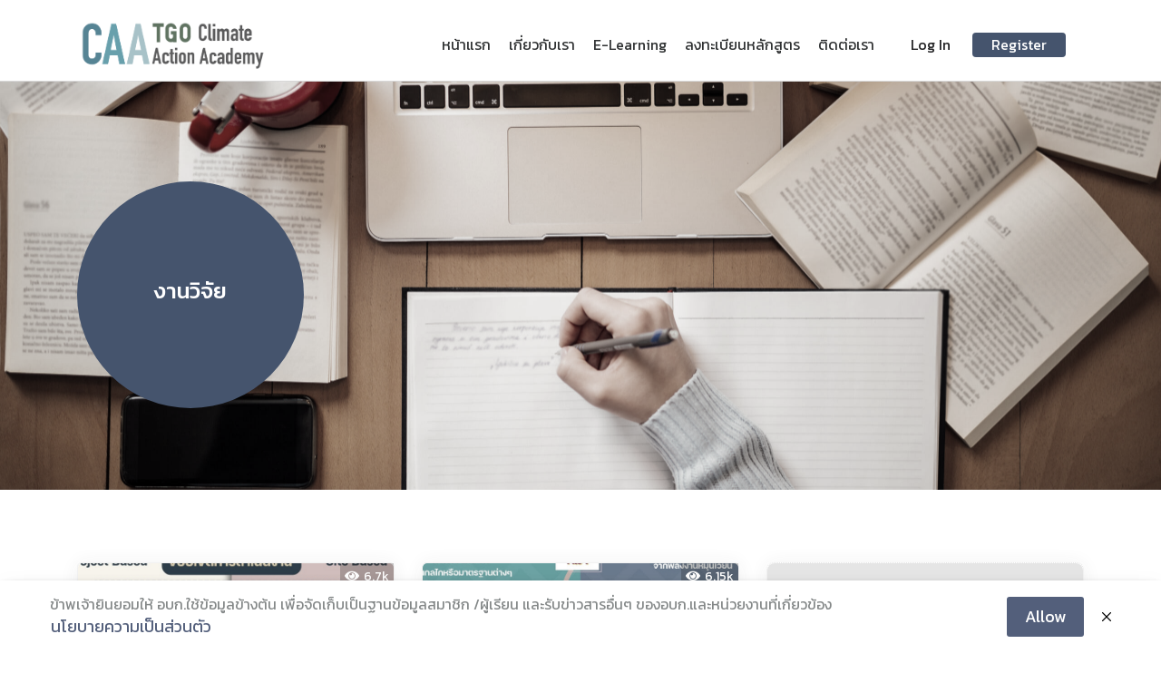

--- FILE ---
content_type: text/html; charset=UTF-8
request_url: https://caacademy.tgo.or.th/category/article-knowledge/%E0%B8%87%E0%B8%B2%E0%B8%99%E0%B8%A7%E0%B8%B4%E0%B8%88%E0%B8%B1%E0%B8%A2/
body_size: 40375
content:
<style>
    .edumax-post {
    margin-bottom: 30px;
    border-radius: 8px;
}
.img-fluid {
    max-width: 100%;
    height: 240px !important;
    object-fit: cover;
}
.generic-padding {
    padding-bottom: 80px;
    background-color: #fff;
}
    body{
        background: #fff !important;
    }
    .cat-item{
        color:#666 !important;
        line-height: 23px;
        margin-left: -30px;
    }
    .cat-item a{

        color:#2558AB !important;
        font-weight:400;
        /* background-color: #EBF3FF; */
        border-bottom: 1px solid #e5e5e5;
        /* border-radius: 8px; */
        padding: 10px;
        width: 100%;

    }
    .cat-item a:hover{

color:#666 !important;
font-weight:400;
/* background-color: #C8DDFD; */
    }

    .fa, .fab, .fal, .far, .fas {
    line-height: 35px !important;
}
.edumax-pagination ul li a, .edumax-pagination ul li span {
    height: 40px !important;
    width: 40px !important;
    border: 0px solid transparent !important;
    color: #fff !important;
    display: block;
    /* font-size: 16px; */
    text-align: center;
    line-height: 35px !important;
    border-radius: 50% !important;
    vertical-align: middle !important;
}
.edumax-pagination ul li a, .edumax-pagination ul li span a:hover {
    background-color: #000;
}
.page-numbers{
    text-align: center;
    line-height: 35px;
    border-radius: 50%;
    vertical-align: middle;
}
.edumax-sidebar-filterz{
    box-shadow: 0px 1px 20px rgba(42,50,53,.07);
    padding: 0;
    border: 1px dotted #e5e5e5;
    border-radius: 8px;
}

    .edumax-sidebar-filterz ul {
        list-style-type:none;
}
.edumax-sidebar-filterz .catstyle {
    border-radius: 8px 8px 0px 0px;
    background-color: #e5e5e5; 
    padding: 20px;
}
.blog-meta-top{
    display: none;
}
.content-item-title a{
    font-size: 18px;
    font-weight: 400;
}
.edumax-post {
    box-shadow: 0px 1px 20px rgba(42,50,53,.07);
}
.edumax-post h2.content-item-title a{
    font-weight: 500 !important;
}

.edumax-pagination ul li.pagination-parent a:hover{
    background-color: #2557ab;
}
.edumax-pagination ul {
    text-align: left !important;
}
.page-numbers li .current{
    background-color: #2557ab;
    box-shadow: 2px 2px 3px 0px rgba(0, 0, 0, .2);
    color:#fff !important;
    border-radius: 80px;
    border:0;
    font-weight: 500 !important;
    font-size: 14px;
}   
.page-numbers li {
    background-color: #2557ab;
    box-shadow: 2px 2px 3px 0px rgba(0, 0, 0, .2);
    color:#fff !important;
    border-radius: 80px;
    border:0;
    font-weight: 500 !important;
    font-size: 14px;
}   
a.page-numbers li:hover {
    background-color: #2557ab;
    color:#fff !important;
    border-radius: 80px;
    border:0;
}  

dl, ol, ul {
    margin-top: 0;
    margin-bottom: -1px !important;
}


</style>
<!DOCTYPE html>
<html lang="en-US" itemscope itemtype="https://schema.org/WebSite">

<head>
    <meta charset="UTF-8">
    <meta name="viewport" content="width=device-width, initial-scale=1.0">
    <link rel="profile" href="http://gmpg.org/xfn/11">
    <link rel="pingback" href="https://caacademy.tgo.or.th/xmlrpc.php">
    <title>Category: งานวิจัย &#x2d; CAA</title>

<!-- The SEO Framework by Sybre Waaijer -->
<meta name="robots" content="max-snippet:-1,max-image-preview:standard,max-video-preview:-1" />
<link rel="canonical" href="https://caacademy.tgo.or.th/category/article-knowledge/%e0%b8%87%e0%b8%b2%e0%b8%99%e0%b8%a7%e0%b8%b4%e0%b8%88%e0%b8%b1%e0%b8%a2/" />
<link rel="next" href="https://caacademy.tgo.or.th/category/article-knowledge/%e0%b8%87%e0%b8%b2%e0%b8%99%e0%b8%a7%e0%b8%b4%e0%b8%88%e0%b8%b1%e0%b8%a2/page/2/" />
<meta property="og:type" content="website" />
<meta property="og:locale" content="en_US" />
<meta property="og:site_name" content="CAA" />
<meta property="og:title" content="Category: งานวิจัย" />
<meta property="og:url" content="https://caacademy.tgo.or.th/category/article-knowledge/%e0%b8%87%e0%b8%b2%e0%b8%99%e0%b8%a7%e0%b8%b4%e0%b8%88%e0%b8%b1%e0%b8%a2/" />
<meta name="twitter:card" content="summary_large_image" />
<meta name="twitter:title" content="Category: งานวิจัย" />
<script type="application/ld+json">{"@context":"https://schema.org","@graph":[{"@type":"WebSite","@id":"https://caacademy.tgo.or.th/#/schema/WebSite","url":"https://caacademy.tgo.or.th/","name":"CAA","description":"สถาบันวิทยาการด้านการเปลี่ยนแปลงสภาพภูมิอากาศ","inLanguage":"en-US","potentialAction":{"@type":"SearchAction","target":{"@type":"EntryPoint","urlTemplate":"https://caacademy.tgo.or.th/search/{search_term_string}/"},"query-input":"required name=search_term_string"},"publisher":{"@type":"Organization","@id":"https://caacademy.tgo.or.th/#/schema/Organization","name":"CAA","url":"https://caacademy.tgo.or.th/"}},{"@type":"CollectionPage","@id":"https://caacademy.tgo.or.th/category/article-knowledge/%e0%b8%87%e0%b8%b2%e0%b8%99%e0%b8%a7%e0%b8%b4%e0%b8%88%e0%b8%b1%e0%b8%a2/","url":"https://caacademy.tgo.or.th/category/article-knowledge/%e0%b8%87%e0%b8%b2%e0%b8%99%e0%b8%a7%e0%b8%b4%e0%b8%88%e0%b8%b1%e0%b8%a2/","name":"Category: งานวิจัย &#x2d; CAA","inLanguage":"en-US","isPartOf":{"@id":"https://caacademy.tgo.or.th/#/schema/WebSite"},"breadcrumb":{"@type":"BreadcrumbList","@id":"https://caacademy.tgo.or.th/#/schema/BreadcrumbList","itemListElement":[{"@type":"ListItem","position":1,"item":"https://caacademy.tgo.or.th/","name":"CAA"},{"@type":"ListItem","position":2,"item":"https://caacademy.tgo.or.th/category/article-knowledge/","name":"Category: บทความ งานวิจัย และ วิดิโอ"},{"@type":"ListItem","position":3,"name":"Category: งานวิจัย"}]}}]}</script>
<!-- / The SEO Framework by Sybre Waaijer | 19.15ms meta | 12.66ms boot -->

<link rel='dns-prefetch' href='//npmcdn.com' />
<link rel='dns-prefetch' href='//apis.google.com' />
<link rel='dns-prefetch' href='//fonts.googleapis.com' />
<script type="text/javascript">
window._wpemojiSettings = {"baseUrl":"https:\/\/s.w.org\/images\/core\/emoji\/14.0.0\/72x72\/","ext":".png","svgUrl":"https:\/\/s.w.org\/images\/core\/emoji\/14.0.0\/svg\/","svgExt":".svg","source":{"concatemoji":"https:\/\/caacademy.tgo.or.th\/wp-includes\/js\/wp-emoji-release.min.js?ver=6.1.9"}};
/*! This file is auto-generated */
!function(e,a,t){var n,r,o,i=a.createElement("canvas"),p=i.getContext&&i.getContext("2d");function s(e,t){var a=String.fromCharCode,e=(p.clearRect(0,0,i.width,i.height),p.fillText(a.apply(this,e),0,0),i.toDataURL());return p.clearRect(0,0,i.width,i.height),p.fillText(a.apply(this,t),0,0),e===i.toDataURL()}function c(e){var t=a.createElement("script");t.src=e,t.defer=t.type="text/javascript",a.getElementsByTagName("head")[0].appendChild(t)}for(o=Array("flag","emoji"),t.supports={everything:!0,everythingExceptFlag:!0},r=0;r<o.length;r++)t.supports[o[r]]=function(e){if(p&&p.fillText)switch(p.textBaseline="top",p.font="600 32px Arial",e){case"flag":return s([127987,65039,8205,9895,65039],[127987,65039,8203,9895,65039])?!1:!s([55356,56826,55356,56819],[55356,56826,8203,55356,56819])&&!s([55356,57332,56128,56423,56128,56418,56128,56421,56128,56430,56128,56423,56128,56447],[55356,57332,8203,56128,56423,8203,56128,56418,8203,56128,56421,8203,56128,56430,8203,56128,56423,8203,56128,56447]);case"emoji":return!s([129777,127995,8205,129778,127999],[129777,127995,8203,129778,127999])}return!1}(o[r]),t.supports.everything=t.supports.everything&&t.supports[o[r]],"flag"!==o[r]&&(t.supports.everythingExceptFlag=t.supports.everythingExceptFlag&&t.supports[o[r]]);t.supports.everythingExceptFlag=t.supports.everythingExceptFlag&&!t.supports.flag,t.DOMReady=!1,t.readyCallback=function(){t.DOMReady=!0},t.supports.everything||(n=function(){t.readyCallback()},a.addEventListener?(a.addEventListener("DOMContentLoaded",n,!1),e.addEventListener("load",n,!1)):(e.attachEvent("onload",n),a.attachEvent("onreadystatechange",function(){"complete"===a.readyState&&t.readyCallback()})),(e=t.source||{}).concatemoji?c(e.concatemoji):e.wpemoji&&e.twemoji&&(c(e.twemoji),c(e.wpemoji)))}(window,document,window._wpemojiSettings);
</script>
<style type="text/css">
img.wp-smiley,
img.emoji {
	display: inline !important;
	border: none !important;
	box-shadow: none !important;
	height: 1em !important;
	width: 1em !important;
	margin: 0 0.07em !important;
	vertical-align: -0.1em !important;
	background: none !important;
	padding: 0 !important;
}
</style>
	<link rel='stylesheet' id='wp-components-css' href='https://caacademy.tgo.or.th/wp-includes/css/dist/components/style.min.css?ver=6.1.9' type='text/css' media='all' />
<link rel='stylesheet' id='wp-block-editor-css' href='https://caacademy.tgo.or.th/wp-includes/css/dist/block-editor/style.min.css?ver=6.1.9' type='text/css' media='all' />
<link rel='stylesheet' id='wp-nux-css' href='https://caacademy.tgo.or.th/wp-includes/css/dist/nux/style.min.css?ver=6.1.9' type='text/css' media='all' />
<link rel='stylesheet' id='wp-reusable-blocks-css' href='https://caacademy.tgo.or.th/wp-includes/css/dist/reusable-blocks/style.min.css?ver=6.1.9' type='text/css' media='all' />
<link rel='stylesheet' id='wp-editor-css' href='https://caacademy.tgo.or.th/wp-includes/css/dist/editor/style.min.css?ver=6.1.9' type='text/css' media='all' />
<link rel='stylesheet' id='edumax-core-global-style-css-css' href='https://caacademy.tgo.or.th/wp-content/plugins/edumax-core/assets/css/blocks.style.build.css?ver=6.1.9' type='text/css' media='all' />
<link rel='stylesheet' id='classic-theme-styles-css' href='https://caacademy.tgo.or.th/wp-includes/css/classic-themes.min.css?ver=1' type='text/css' media='all' />
<style id='global-styles-inline-css' type='text/css'>
body{--wp--preset--color--black: #000000;--wp--preset--color--cyan-bluish-gray: #abb8c3;--wp--preset--color--white: #ffffff;--wp--preset--color--pale-pink: #f78da7;--wp--preset--color--vivid-red: #cf2e2e;--wp--preset--color--luminous-vivid-orange: #ff6900;--wp--preset--color--luminous-vivid-amber: #fcb900;--wp--preset--color--light-green-cyan: #7bdcb5;--wp--preset--color--vivid-green-cyan: #00d084;--wp--preset--color--pale-cyan-blue: #8ed1fc;--wp--preset--color--vivid-cyan-blue: #0693e3;--wp--preset--color--vivid-purple: #9b51e0;--wp--preset--gradient--vivid-cyan-blue-to-vivid-purple: linear-gradient(135deg,rgba(6,147,227,1) 0%,rgb(155,81,224) 100%);--wp--preset--gradient--light-green-cyan-to-vivid-green-cyan: linear-gradient(135deg,rgb(122,220,180) 0%,rgb(0,208,130) 100%);--wp--preset--gradient--luminous-vivid-amber-to-luminous-vivid-orange: linear-gradient(135deg,rgba(252,185,0,1) 0%,rgba(255,105,0,1) 100%);--wp--preset--gradient--luminous-vivid-orange-to-vivid-red: linear-gradient(135deg,rgba(255,105,0,1) 0%,rgb(207,46,46) 100%);--wp--preset--gradient--very-light-gray-to-cyan-bluish-gray: linear-gradient(135deg,rgb(238,238,238) 0%,rgb(169,184,195) 100%);--wp--preset--gradient--cool-to-warm-spectrum: linear-gradient(135deg,rgb(74,234,220) 0%,rgb(151,120,209) 20%,rgb(207,42,186) 40%,rgb(238,44,130) 60%,rgb(251,105,98) 80%,rgb(254,248,76) 100%);--wp--preset--gradient--blush-light-purple: linear-gradient(135deg,rgb(255,206,236) 0%,rgb(152,150,240) 100%);--wp--preset--gradient--blush-bordeaux: linear-gradient(135deg,rgb(254,205,165) 0%,rgb(254,45,45) 50%,rgb(107,0,62) 100%);--wp--preset--gradient--luminous-dusk: linear-gradient(135deg,rgb(255,203,112) 0%,rgb(199,81,192) 50%,rgb(65,88,208) 100%);--wp--preset--gradient--pale-ocean: linear-gradient(135deg,rgb(255,245,203) 0%,rgb(182,227,212) 50%,rgb(51,167,181) 100%);--wp--preset--gradient--electric-grass: linear-gradient(135deg,rgb(202,248,128) 0%,rgb(113,206,126) 100%);--wp--preset--gradient--midnight: linear-gradient(135deg,rgb(2,3,129) 0%,rgb(40,116,252) 100%);--wp--preset--duotone--dark-grayscale: url('#wp-duotone-dark-grayscale');--wp--preset--duotone--grayscale: url('#wp-duotone-grayscale');--wp--preset--duotone--purple-yellow: url('#wp-duotone-purple-yellow');--wp--preset--duotone--blue-red: url('#wp-duotone-blue-red');--wp--preset--duotone--midnight: url('#wp-duotone-midnight');--wp--preset--duotone--magenta-yellow: url('#wp-duotone-magenta-yellow');--wp--preset--duotone--purple-green: url('#wp-duotone-purple-green');--wp--preset--duotone--blue-orange: url('#wp-duotone-blue-orange');--wp--preset--font-size--small: 14px;--wp--preset--font-size--medium: 20px;--wp--preset--font-size--large: 22px;--wp--preset--font-size--x-large: 42px;--wp--preset--font-size--regular: 16px;--wp--preset--font-size--larger: 38px;--wp--preset--spacing--20: 0.44rem;--wp--preset--spacing--30: 0.67rem;--wp--preset--spacing--40: 1rem;--wp--preset--spacing--50: 1.5rem;--wp--preset--spacing--60: 2.25rem;--wp--preset--spacing--70: 3.38rem;--wp--preset--spacing--80: 5.06rem;}:where(.is-layout-flex){gap: 0.5em;}body .is-layout-flow > .alignleft{float: left;margin-inline-start: 0;margin-inline-end: 2em;}body .is-layout-flow > .alignright{float: right;margin-inline-start: 2em;margin-inline-end: 0;}body .is-layout-flow > .aligncenter{margin-left: auto !important;margin-right: auto !important;}body .is-layout-constrained > .alignleft{float: left;margin-inline-start: 0;margin-inline-end: 2em;}body .is-layout-constrained > .alignright{float: right;margin-inline-start: 2em;margin-inline-end: 0;}body .is-layout-constrained > .aligncenter{margin-left: auto !important;margin-right: auto !important;}body .is-layout-constrained > :where(:not(.alignleft):not(.alignright):not(.alignfull)){max-width: var(--wp--style--global--content-size);margin-left: auto !important;margin-right: auto !important;}body .is-layout-constrained > .alignwide{max-width: var(--wp--style--global--wide-size);}body .is-layout-flex{display: flex;}body .is-layout-flex{flex-wrap: wrap;align-items: center;}body .is-layout-flex > *{margin: 0;}:where(.wp-block-columns.is-layout-flex){gap: 2em;}.has-black-color{color: var(--wp--preset--color--black) !important;}.has-cyan-bluish-gray-color{color: var(--wp--preset--color--cyan-bluish-gray) !important;}.has-white-color{color: var(--wp--preset--color--white) !important;}.has-pale-pink-color{color: var(--wp--preset--color--pale-pink) !important;}.has-vivid-red-color{color: var(--wp--preset--color--vivid-red) !important;}.has-luminous-vivid-orange-color{color: var(--wp--preset--color--luminous-vivid-orange) !important;}.has-luminous-vivid-amber-color{color: var(--wp--preset--color--luminous-vivid-amber) !important;}.has-light-green-cyan-color{color: var(--wp--preset--color--light-green-cyan) !important;}.has-vivid-green-cyan-color{color: var(--wp--preset--color--vivid-green-cyan) !important;}.has-pale-cyan-blue-color{color: var(--wp--preset--color--pale-cyan-blue) !important;}.has-vivid-cyan-blue-color{color: var(--wp--preset--color--vivid-cyan-blue) !important;}.has-vivid-purple-color{color: var(--wp--preset--color--vivid-purple) !important;}.has-black-background-color{background-color: var(--wp--preset--color--black) !important;}.has-cyan-bluish-gray-background-color{background-color: var(--wp--preset--color--cyan-bluish-gray) !important;}.has-white-background-color{background-color: var(--wp--preset--color--white) !important;}.has-pale-pink-background-color{background-color: var(--wp--preset--color--pale-pink) !important;}.has-vivid-red-background-color{background-color: var(--wp--preset--color--vivid-red) !important;}.has-luminous-vivid-orange-background-color{background-color: var(--wp--preset--color--luminous-vivid-orange) !important;}.has-luminous-vivid-amber-background-color{background-color: var(--wp--preset--color--luminous-vivid-amber) !important;}.has-light-green-cyan-background-color{background-color: var(--wp--preset--color--light-green-cyan) !important;}.has-vivid-green-cyan-background-color{background-color: var(--wp--preset--color--vivid-green-cyan) !important;}.has-pale-cyan-blue-background-color{background-color: var(--wp--preset--color--pale-cyan-blue) !important;}.has-vivid-cyan-blue-background-color{background-color: var(--wp--preset--color--vivid-cyan-blue) !important;}.has-vivid-purple-background-color{background-color: var(--wp--preset--color--vivid-purple) !important;}.has-black-border-color{border-color: var(--wp--preset--color--black) !important;}.has-cyan-bluish-gray-border-color{border-color: var(--wp--preset--color--cyan-bluish-gray) !important;}.has-white-border-color{border-color: var(--wp--preset--color--white) !important;}.has-pale-pink-border-color{border-color: var(--wp--preset--color--pale-pink) !important;}.has-vivid-red-border-color{border-color: var(--wp--preset--color--vivid-red) !important;}.has-luminous-vivid-orange-border-color{border-color: var(--wp--preset--color--luminous-vivid-orange) !important;}.has-luminous-vivid-amber-border-color{border-color: var(--wp--preset--color--luminous-vivid-amber) !important;}.has-light-green-cyan-border-color{border-color: var(--wp--preset--color--light-green-cyan) !important;}.has-vivid-green-cyan-border-color{border-color: var(--wp--preset--color--vivid-green-cyan) !important;}.has-pale-cyan-blue-border-color{border-color: var(--wp--preset--color--pale-cyan-blue) !important;}.has-vivid-cyan-blue-border-color{border-color: var(--wp--preset--color--vivid-cyan-blue) !important;}.has-vivid-purple-border-color{border-color: var(--wp--preset--color--vivid-purple) !important;}.has-vivid-cyan-blue-to-vivid-purple-gradient-background{background: var(--wp--preset--gradient--vivid-cyan-blue-to-vivid-purple) !important;}.has-light-green-cyan-to-vivid-green-cyan-gradient-background{background: var(--wp--preset--gradient--light-green-cyan-to-vivid-green-cyan) !important;}.has-luminous-vivid-amber-to-luminous-vivid-orange-gradient-background{background: var(--wp--preset--gradient--luminous-vivid-amber-to-luminous-vivid-orange) !important;}.has-luminous-vivid-orange-to-vivid-red-gradient-background{background: var(--wp--preset--gradient--luminous-vivid-orange-to-vivid-red) !important;}.has-very-light-gray-to-cyan-bluish-gray-gradient-background{background: var(--wp--preset--gradient--very-light-gray-to-cyan-bluish-gray) !important;}.has-cool-to-warm-spectrum-gradient-background{background: var(--wp--preset--gradient--cool-to-warm-spectrum) !important;}.has-blush-light-purple-gradient-background{background: var(--wp--preset--gradient--blush-light-purple) !important;}.has-blush-bordeaux-gradient-background{background: var(--wp--preset--gradient--blush-bordeaux) !important;}.has-luminous-dusk-gradient-background{background: var(--wp--preset--gradient--luminous-dusk) !important;}.has-pale-ocean-gradient-background{background: var(--wp--preset--gradient--pale-ocean) !important;}.has-electric-grass-gradient-background{background: var(--wp--preset--gradient--electric-grass) !important;}.has-midnight-gradient-background{background: var(--wp--preset--gradient--midnight) !important;}.has-small-font-size{font-size: var(--wp--preset--font-size--small) !important;}.has-medium-font-size{font-size: var(--wp--preset--font-size--medium) !important;}.has-large-font-size{font-size: var(--wp--preset--font-size--large) !important;}.has-x-large-font-size{font-size: var(--wp--preset--font-size--x-large) !important;}
.wp-block-navigation a:where(:not(.wp-element-button)){color: inherit;}
:where(.wp-block-columns.is-layout-flex){gap: 2em;}
.wp-block-pullquote{font-size: 1.5em;line-height: 1.6;}
</style>
<link rel='stylesheet' id='lvca-animate-styles-css' href='https://caacademy.tgo.or.th/wp-content/plugins/addons-for-visual-composer/assets/css/animate.css?ver=3.9.1' type='text/css' media='all' />
<link rel='stylesheet' id='lvca-frontend-styles-css' href='https://caacademy.tgo.or.th/wp-content/plugins/addons-for-visual-composer/assets/css/lvca-frontend.css?ver=3.9.1' type='text/css' media='all' />
<link rel='stylesheet' id='lvca-icomoon-styles-css' href='https://caacademy.tgo.or.th/wp-content/plugins/addons-for-visual-composer/assets/css/icomoon.css?ver=3.9.1' type='text/css' media='all' />
<link rel='stylesheet' id='tm-google-font-css' href='//fonts.googleapis.com/css?family=Muli%3A400%7CQuicksand%3A500%2C500%2C600%2C600%2C600&#038;ver=6.1.9' type='text/css' media='all' />
<link rel='stylesheet' id='plugin-core-css-css' href='https://caacademy.tgo.or.th/wp-content/plugins/edumax-core/assets/css/themeum-core.css?ver=6.1.9' type='text/css' media='all' />
<link rel='stylesheet' id='pdpa-consent-css' href='https://caacademy.tgo.or.th/wp-content/plugins/pdpa-consent/assets/pdpa-consent.css?ver=1.1.1' type='text/css' media='all' />
<link rel='stylesheet' id='pdpa-thailand-public-css' href='https://caacademy.tgo.or.th/wp-content/plugins/pdpa-thailand/public/assets/css/pdpa-thailand-public.min.css?ver=1.2.6' type='text/css' media='all' />
<link rel='stylesheet' id='dashicons-css' href='https://caacademy.tgo.or.th/wp-includes/css/dashicons.min.css?ver=6.1.9' type='text/css' media='all' />
<link rel='stylesheet' id='post-views-counter-frontend-css' href='https://caacademy.tgo.or.th/wp-content/plugins/post-views-counter/css/frontend.min.css?ver=1.4.7' type='text/css' media='all' />
<link rel='stylesheet' id='seed-social-css' href='https://caacademy.tgo.or.th/wp-content/plugins/seed-social/style.css?ver=2021.02' type='text/css' media='all' />
<link rel='stylesheet' id='tutor-prism-css-css' href='https://caacademy.tgo.or.th/wp-content/plugins/tutor-pro/assets/lib/codesample/prism.css?ver=2.7.6' type='text/css' media='all' />
<link rel='stylesheet' id='tutor-pro-front-css' href='https://caacademy.tgo.or.th/wp-content/plugins/tutor-pro/assets/css/front.css?ver=2.7.6' type='text/css' media='all' />
<link rel='stylesheet' id='tutor-icon-css' href='https://caacademy.tgo.or.th/wp-content/plugins/tutor/assets/css/tutor-icon.min.css?ver=2.7.6' type='text/css' media='all' />
<link rel='stylesheet' id='tutor-css' href='https://caacademy.tgo.or.th/wp-content/plugins/tutor/assets/css/tutor.min.css?ver=2.7.6' type='text/css' media='all' />
<link rel='stylesheet' id='tutor-frontend-css' href='https://caacademy.tgo.or.th/wp-content/plugins/tutor/assets/css/tutor-front.min.css?ver=2.7.6' type='text/css' media='all' />
<style id='tutor-frontend-inline-css' type='text/css'>
.mce-notification.mce-notification-error{display: none !important;}
:root{--tutor-color-primary:#239371;--tutor-color-primary-rgb:35, 147, 113;--tutor-color-primary-hover:#3a9fcb;--tutor-color-primary-hover-rgb:58, 159, 203;--tutor-body-color:#212327;--tutor-body-color-rgb:33, 35, 39;--tutor-border-color:#cdcfd5;--tutor-border-color-rgb:205, 207, 213;--tutor-color-gray:#e3e5eb;--tutor-color-gray-rgb:227, 229, 235;}
</style>
<link rel='stylesheet' id='eae-css-css' href='https://caacademy.tgo.or.th/wp-content/plugins/addon-elements-for-elementor-page-builder/assets/css/eae.min.css?ver=1.13.6' type='text/css' media='all' />
<link rel='stylesheet' id='eae-peel-css-css' href='https://caacademy.tgo.or.th/wp-content/plugins/addon-elements-for-elementor-page-builder/assets/lib/peel/peel.css?ver=1.13.6' type='text/css' media='all' />
<link rel='stylesheet' id='font-awesome-4-shim-css' href='https://caacademy.tgo.or.th/wp-content/plugins/elementor/assets/lib/font-awesome/css/v4-shims.min.css?ver=1.0.0' type='text/css' media='all' />
<link rel='stylesheet' id='font-awesome-5-all-css' href='https://caacademy.tgo.or.th/wp-content/plugins/elementor/assets/lib/font-awesome/css/all.min.css?ver=1.0.0' type='text/css' media='all' />
<link rel='stylesheet' id='vegas-css-css' href='https://caacademy.tgo.or.th/wp-content/plugins/addon-elements-for-elementor-page-builder/assets/lib/vegas/vegas.min.css?ver=2.4.0' type='text/css' media='all' />
<link rel='stylesheet' id='lvca-accordion-css' href='https://caacademy.tgo.or.th/wp-content/plugins/addons-for-visual-composer/includes/addons/accordion/css/style.css?ver=3.9.1' type='text/css' media='all' />
<link rel='stylesheet' id='lvca-slick-css' href='https://caacademy.tgo.or.th/wp-content/plugins/addons-for-visual-composer/assets/css/slick.css?ver=3.9.1' type='text/css' media='all' />
<link rel='stylesheet' id='lvca-carousel-css' href='https://caacademy.tgo.or.th/wp-content/plugins/addons-for-visual-composer/includes/addons/carousel/css/style.css?ver=3.9.1' type='text/css' media='all' />
<link rel='stylesheet' id='lvca-clients-css' href='https://caacademy.tgo.or.th/wp-content/plugins/addons-for-visual-composer/includes/addons/clients/css/style.css?ver=3.9.1' type='text/css' media='all' />
<link rel='stylesheet' id='lvca-heading-css' href='https://caacademy.tgo.or.th/wp-content/plugins/addons-for-visual-composer/includes/addons/heading/css/style.css?ver=3.9.1' type='text/css' media='all' />
<link rel='stylesheet' id='lvca-odometers-css' href='https://caacademy.tgo.or.th/wp-content/plugins/addons-for-visual-composer/includes/addons/odometers/css/style.css?ver=3.9.1' type='text/css' media='all' />
<link rel='stylesheet' id='lvca-piecharts-css' href='https://caacademy.tgo.or.th/wp-content/plugins/addons-for-visual-composer/includes/addons/piecharts/css/style.css?ver=3.9.1' type='text/css' media='all' />
<link rel='stylesheet' id='lvca-posts-carousel-css' href='https://caacademy.tgo.or.th/wp-content/plugins/addons-for-visual-composer/includes/addons/posts-carousel/css/style.css?ver=3.9.1' type='text/css' media='all' />
<link rel='stylesheet' id='lvca-pricing-table-css' href='https://caacademy.tgo.or.th/wp-content/plugins/addons-for-visual-composer/includes/addons/pricing-table/css/style.css?ver=3.9.1' type='text/css' media='all' />
<link rel='stylesheet' id='lvca-services-css' href='https://caacademy.tgo.or.th/wp-content/plugins/addons-for-visual-composer/includes/addons/services/css/style.css?ver=3.9.1' type='text/css' media='all' />
<link rel='stylesheet' id='lvca-stats-bar-css' href='https://caacademy.tgo.or.th/wp-content/plugins/addons-for-visual-composer/includes/addons/stats-bar/css/style.css?ver=3.9.1' type='text/css' media='all' />
<link rel='stylesheet' id='lvca-tabs-css' href='https://caacademy.tgo.or.th/wp-content/plugins/addons-for-visual-composer/includes/addons/tabs/css/style.css?ver=3.9.1' type='text/css' media='all' />
<link rel='stylesheet' id='lvca-team-members-css' href='https://caacademy.tgo.or.th/wp-content/plugins/addons-for-visual-composer/includes/addons/team/css/style.css?ver=3.9.1' type='text/css' media='all' />
<link rel='stylesheet' id='lvca-testimonials-css' href='https://caacademy.tgo.or.th/wp-content/plugins/addons-for-visual-composer/includes/addons/testimonials/css/style.css?ver=3.9.1' type='text/css' media='all' />
<link rel='stylesheet' id='lvca-flexslider-css' href='https://caacademy.tgo.or.th/wp-content/plugins/addons-for-visual-composer/assets/css/flexslider.css?ver=3.9.1' type='text/css' media='all' />
<link rel='stylesheet' id='lvca-testimonials-slider-css' href='https://caacademy.tgo.or.th/wp-content/plugins/addons-for-visual-composer/includes/addons/testimonials-slider/css/style.css?ver=3.9.1' type='text/css' media='all' />
<link rel='stylesheet' id='lvca-portfolio-css' href='https://caacademy.tgo.or.th/wp-content/plugins/addons-for-visual-composer/includes/addons/portfolio/css/style.css?ver=3.9.1' type='text/css' media='all' />
<link rel='stylesheet' id='parent-style-css' href='https://caacademy.tgo.or.th/wp-content/themes/edumax/style.css?ver=6.1.9' type='text/css' media='all' />
<link rel='stylesheet' id='mind-style-css' href='https://caacademy.tgo.or.th/wp-content/themes/edumax/mind-style.css?ver=6.1.9' type='text/css' media='all' />
<link rel='stylesheet' id='buttons-css' href='https://caacademy.tgo.or.th/wp-includes/css/buttons.min.css?ver=6.1.9' type='text/css' media='all' />
<link rel='stylesheet' id='mediaelement-css' href='https://caacademy.tgo.or.th/wp-includes/js/mediaelement/mediaelementplayer-legacy.min.css?ver=4.2.17' type='text/css' media='all' />
<link rel='stylesheet' id='wp-mediaelement-css' href='https://caacademy.tgo.or.th/wp-includes/js/mediaelement/wp-mediaelement.min.css?ver=6.1.9' type='text/css' media='all' />
<link rel='stylesheet' id='media-views-css' href='https://caacademy.tgo.or.th/wp-includes/css/media-views.min.css?ver=6.1.9' type='text/css' media='all' />
<link rel='stylesheet' id='imgareaselect-css' href='https://caacademy.tgo.or.th/wp-includes/js/imgareaselect/imgareaselect.css?ver=0.9.8' type='text/css' media='all' />
<link rel='stylesheet' id='bootstrap-min-css' href='https://caacademy.tgo.or.th/wp-content/themes/edumax/css/bootstrap.min.css?ver=all' type='text/css' media='all' />
<link rel='stylesheet' id='fontawesome.all.min-css' href='https://caacademy.tgo.or.th/wp-content/themes/edumax/css/fontawesome.all.min.css?ver=all' type='text/css' media='all' />
<link rel='stylesheet' id='niceselect-css' href='https://caacademy.tgo.or.th/wp-content/themes/edumax/css/nice-select.css?ver=all' type='text/css' media='all' />
<link rel='stylesheet' id='edumax-main-css' href='https://caacademy.tgo.or.th/wp-content/themes/edumax/css/main.css?ver=all' type='text/css' media='all' />
<link rel='stylesheet' id='edumax-woocommerce-css' href='https://caacademy.tgo.or.th/wp-content/themes/edumax/css/woocommerce.css?ver=all' type='text/css' media='all' />
<link rel='stylesheet' id='edumax-google-font-css' href='//fonts.googleapis.com/css?family=Muli%3A300%2C300i%2C400%2C400i%2C600%2C600i%2C700%2C700i%2C800%2C800i%2C900%7CQuicksand%3A300%2C400%2C500%2C700&#038;ver=all' type='text/css' media='all' />
<link rel='stylesheet' id='edumax-style-css' href='https://caacademy.tgo.or.th/wp-content/themes/citc/style.css?ver=6.1.9' type='text/css' media='all' />
<style id='edumax-style-inline-css' type='text/css'>
body{font-size:16px;font-family:Muli;font-weight: 400;line-height: 22px;color: #6d7382;}.common-menu-wrap li a, .header-cat-menu{font-size:14px;font-family:Quicksand;font-weight: 500;line-height: 35px;}h1{font-size:42px;font-family:Quicksand;font-weight: 500;line-height: 42px;}h2{font-size:36px;font-family:Quicksand;font-weight: 500;line-height: 36px;}h3{font-size:26px;font-family:Quicksand;font-weight: 500;line-height: 28px;}h4{font-size:18px;font-family:Quicksand;font-weight: 500;line-height: 26px;}h5{font-size:14px;font-family:Quicksand;font-weight: 500;line-height: 26px;}.site-header{ background-color: #ffffff; }.site-header{ padding-top: 20px; }.site-header{ padding-bottom: 20px; }.site-header{ margin-bottom: 0px; }.site-header.sticky{ position:fixed;top:0;left:auto; z-index:99999;margin:0 auto; width:100%;-webkit-animation: fadeInDown 300ms;animation: fadeInDown 300ms;}.admin-bar .site-header.sticky{top: 32px;}.site-header.sticky.header-transparent .main-menu-wrap{ margin-top: 0;}.site-header.sticky{ background-color: #ffffff;}.themeum-navbar-header .themeum-navbar-brand img{width:300px; max-width:none;}.subtitle-cover h2{font-size:49px;color:#ffffff;}.breadcrumb>li+li:before, .subtitle-cover .breadcrumb, .subtitle-cover .breadcrumb>.active{color:#fff;}.subtitle-cover .breadcrumb a{color:#fff;}.subtitle-cover .breadcrumb a:hover{color:#ffffff;}.subtitle-cover{padding:90px 0 90px; margin-bottom: 80px;}html{ background-color: #ffffff; }.sub_menu_bg{ background-color: #fff; }.sub_menu_text_color{ color: #191919; border-color: #eef0f2; }.sub_menu_text_color_hover:hover{ color: #50a2ff;}.common-menu-wrap .nav>li > ul::after{ border-color: transparent transparent #fff transparent; }#bottom-wrap{ background-color: #3665b1; }#bottom-wrap,.bottom-widget .widget h3.widget-title{ color: #ffffff; }#bottom-wrap a{ color: #8C94A8; }#bottom-wrap a:hover{ color: #ffffff; }#bottom-wrap{ padding-top: 40px; }#bottom-wrap{ padding-bottom: 45px; }#footer-wrap{ background-color: #3665b1; }.footer-copyright { color: #ffffff; }.menu-footer-menu a{ color: #8C94A8; }.menu-footer-menu a:hover{ color: #ffffff; }#footer-wrap{ padding-top: 10px; }#footer-wrap{ padding-bottom: 25px; }body.error404,body.page-template-404{ width: 100%; height: 100%; min-height: 100%; }
</style>
<link rel='stylesheet' id='seed-fonts-all-css' href='https://fonts.googleapis.com/css?family=Kanit%3A500&#038;ver=6.1.9' type='text/css' media='all' />
<style id='seed-fonts-all-inline-css' type='text/css'>
h1, h2, h3, h4, h5, h6, nav, .nav, .menu, button, .button, .btn, .price, ._heading, .wp-block-pullquote blockquote, blockquote, label, legend, p{font-family: "Kanit",sans-serif !important; font-weight: 500 !important; }body {--s-heading:"Kanit",sans-serif !important}body {--s-heading-weight:500}
</style>
<link rel='stylesheet' id='seed-fonts-body-all-css' href='https://fonts.googleapis.com/css?family=Kanit%3A400&#038;ver=6.1.9' type='text/css' media='all' />
<style id='seed-fonts-body-all-inline-css' type='text/css'>
body, a, .qubely-block-f308de .qubely-info-box-body .qubely-info-box-text, .elementor-widget-text-editor, .elementor-widget-icon-box .elementor-icon-box-content .elementor-icon-box-description{font-family: "Kanit",sans-serif !important; font-weight: 400 !important; font-size: 18px !important; line-height: 1.6 !important; }body {--s-body:"Kanit",sans-serif !important;--s-body-line-height:1.6;}
</style>
<!--n2css--><script type='text/javascript' src='https://caacademy.tgo.or.th/wp-includes/js/jquery/jquery.min.js?ver=3.6.1' id='jquery-core-js'></script>
<script type='text/javascript' src='https://caacademy.tgo.or.th/wp-includes/js/jquery/jquery-migrate.min.js?ver=3.3.2' id='jquery-migrate-js'></script>
<script type='text/javascript' src='https://caacademy.tgo.or.th/wp-content/plugins/miniorange-login-openid/includes/js/mo_openid_jquery.cookie.min.js?ver=6.1.9' id='js-cookie-script-js'></script>
<script type='text/javascript' src='https://caacademy.tgo.or.th/wp-content/plugins/miniorange-login-openid/includes/js/mo-openid-social_login.js?ver=6.1.9' id='mo-social-login-script-js'></script>
<script type='text/javascript' src='https://caacademy.tgo.or.th/wp-content/plugins/addons-for-visual-composer/assets/js/jquery.waypoints.min.js?ver=3.9.1' id='lvca-waypoints-js'></script>
<script type='text/javascript' id='lvca-frontend-scripts-js-extra'>
/* <![CDATA[ */
var lvca_settings = {"mobile_width":"780","custom_css":""};
/* ]]> */
</script>
<script type='text/javascript' src='https://caacademy.tgo.or.th/wp-content/plugins/addons-for-visual-composer/assets/js/lvca-frontend.min.js?ver=3.9.1' id='lvca-frontend-scripts-js'></script>
<script type='text/javascript' src='https://caacademy.tgo.or.th/wp-content/plugins/edumax-core/assets/js/main.js?ver=6.1.9' id='themeumcore-main-js'></script>
<script type='text/javascript' id='qubely_local_script-js-extra'>
/* <![CDATA[ */
var qubely_urls = {"plugin":"https:\/\/caacademy.tgo.or.th\/wp-content\/plugins\/qubely\/","ajax":"https:\/\/caacademy.tgo.or.th\/wp-admin\/admin-ajax.php","nonce":"af8c542e15","actual_url":"caacademy.tgo.or.th"};
/* ]]> */
</script>
<script type='text/javascript' id='qubely_container_width-js-extra'>
/* <![CDATA[ */
var qubely_container_width = {"sm":"540","md":"720","lg":"960","xl":"1140"};
/* ]]> */
</script>
<script type='text/javascript' src='https://caacademy.tgo.or.th/wp-content/plugins/addon-elements-for-elementor-page-builder/assets/js/iconHelper.js?ver=1.0' id='eae-iconHelper-js'></script>
<script type='text/javascript' src='https://caacademy.tgo.or.th/wp-content/plugins/addons-for-visual-composer/includes/addons/accordion/js/accordion.min.js?ver=3.9.1' id='lvca-accordion-js'></script>
<script type='text/javascript' src='https://caacademy.tgo.or.th/wp-content/plugins/addons-for-visual-composer/assets/js/slick.min.js?ver=3.9.1' id='lvca-slick-carousel-js'></script>
<script type='text/javascript' src='https://caacademy.tgo.or.th/wp-content/plugins/addons-for-visual-composer/assets/js/jquery.stats.min.js?ver=3.9.1' id='lvca-stats-js'></script>
<script type='text/javascript' src='https://caacademy.tgo.or.th/wp-content/plugins/addons-for-visual-composer/includes/addons/odometers/js/odometer.min.js?ver=3.9.1' id='lvca-odometers-js'></script>
<script type='text/javascript' src='https://caacademy.tgo.or.th/wp-content/plugins/addons-for-visual-composer/includes/addons/piecharts/js/piechart.min.js?ver=3.9.1' id='lvca-piecharts-js'></script>
<script type='text/javascript' src='https://caacademy.tgo.or.th/wp-content/plugins/addons-for-visual-composer/includes/addons/posts-carousel/js/posts-carousel.min.js?ver=3.9.1' id='lvca-post-carousel-js'></script>
<script type='text/javascript' src='https://caacademy.tgo.or.th/wp-content/plugins/addons-for-visual-composer/includes/addons/spacer/js/spacer.min.js?ver=3.9.1' id='lvca-spacer-js'></script>
<script type='text/javascript' src='https://caacademy.tgo.or.th/wp-content/plugins/addons-for-visual-composer/includes/addons/services/js/services.min.js?ver=3.9.1' id='lvca-services-js'></script>
<script type='text/javascript' src='https://caacademy.tgo.or.th/wp-content/plugins/addons-for-visual-composer/includes/addons/stats-bar/js/stats-bar.min.js?ver=3.9.1' id='lvca-stats-bar-js'></script>
<script type='text/javascript' src='https://caacademy.tgo.or.th/wp-content/plugins/addons-for-visual-composer/includes/addons/tabs/js/tabs.min.js?ver=3.9.1' id='lvca-tabs-js'></script>
<script type='text/javascript' src='https://caacademy.tgo.or.th/wp-content/plugins/addons-for-visual-composer/assets/js/jquery.flexslider.min.js?ver=3.9.1' id='lvca-flexslider-js'></script>
<script type='text/javascript' src='https://caacademy.tgo.or.th/wp-content/plugins/addons-for-visual-composer/includes/addons/testimonials-slider/js/testimonials.min.js?ver=3.9.1' id='lvca-testimonials-slider-js'></script>
<script type='text/javascript' src='https://caacademy.tgo.or.th/wp-content/plugins/addons-for-visual-composer/assets/js/isotope.pkgd.min.js?ver=3.9.1' id='lvca-isotope-js'></script>
<script type='text/javascript' src='https://caacademy.tgo.or.th/wp-content/plugins/addons-for-visual-composer/assets/js/imagesloaded.pkgd.min.js?ver=3.9.1' id='lvca-imagesloaded-js'></script>
<script type='text/javascript' src='https://caacademy.tgo.or.th/wp-content/plugins/addons-for-visual-composer/includes/addons/portfolio/js/portfolio.min.js?ver=3.9.1' id='lvca-portfolio-js'></script>
<script type='text/javascript' id='utils-js-extra'>
/* <![CDATA[ */
var userSettings = {"url":"\/","uid":"0","time":"1768798334","secure":"1"};
/* ]]> */
</script>
<script type='text/javascript' src='https://caacademy.tgo.or.th/wp-includes/js/utils.min.js?ver=6.1.9' id='utils-js'></script>
<script type='text/javascript' src='https://caacademy.tgo.or.th/wp-includes/js/plupload/moxie.min.js?ver=1.3.5' id='moxiejs-js'></script>
<script type='text/javascript' src='https://caacademy.tgo.or.th/wp-includes/js/plupload/plupload.min.js?ver=2.1.9' id='plupload-js'></script>
<!--[if lt IE 8]>
<script type='text/javascript' src='https://caacademy.tgo.or.th/wp-includes/js/json2.min.js?ver=2015-05-03' id='json2-js'></script>
<![endif]-->
<script type='text/javascript' src='https://apis.google.com/js/api:client.js?ver=6.1.9' id='google-login-api-client-js'></script>

<!-- OG: 3.3.1 -->
<meta property="og:type" content="website"><meta property="og:locale" content="en_US"><meta property="og:site_name" content="CAA"><meta property="og:url" content="https://caacademy.tgo.or.th/category/article-knowledge/%e0%b8%87%e0%b8%b2%e0%b8%99%e0%b8%a7%e0%b8%b4%e0%b8%88%e0%b8%b1%e0%b8%a2/"><meta property="og:title" content="Category: งานวิจัย &#x2d; CAA">

<meta property="twitter:partner" content="ogwp"><meta property="twitter:title" content="Category: งานวิจัย &#x2d; CAA"><meta property="twitter:url" content="https://caacademy.tgo.or.th/category/article-knowledge/%e0%b8%87%e0%b8%b2%e0%b8%99%e0%b8%a7%e0%b8%b4%e0%b8%88%e0%b8%b1%e0%b8%a2/">
<meta itemprop="name" content="Category: งานวิจัย &#x2d; CAA">
<!-- /OG -->

<link rel="EditURI" type="application/rsd+xml" title="RSD" href="https://caacademy.tgo.or.th/xmlrpc.php?rsd" />
<link rel="wlwmanifest" type="application/wlwmanifest+xml" href="https://caacademy.tgo.or.th/wp-includes/wlwmanifest.xml" />
        <script type="text/javascript">
            (function () {
                window.lvca_fs = {can_use_premium_code: false};
            })();
        </script>
        <meta property="og:url" content="https://caacademy.tgo.or.th/%e0%b8%84%e0%b8%a7%e0%b8%b2%e0%b8%a1%e0%b9%81%e0%b8%95%e0%b8%81%e0%b8%95%e0%b9%88%e0%b8%b2%e0%b8%87%e0%b8%a3%e0%b8%b0%e0%b8%ab%e0%b8%a7%e0%b9%88%e0%b8%b2%e0%b8%87-%e0%b8%84%e0%b8%b2%e0%b8%a3%e0%b9%8c" />
		<meta property="og:type" content="article" />
		<meta property="og:title" content="ความแตกต่างระหว่าง คาร์บอนเครดิต (Carbon Credit) กับ สิทธิในการปล่อยก๊าซเรือนกระจก (Allowance)" />
		<meta property="og:description" content="" />
		<meta property="og:image" content="https://caacademy.tgo.or.th/wp-content/uploads/2023/08/362239301_677843087718333_3884463356964462901_n.jpg" /><link rel="apple-touch-icon" sizes="180x180" href="/wp-content/uploads/fbrfg/apple-touch-icon.png">
<link rel="icon" type="image/png" sizes="32x32" href="/wp-content/uploads/fbrfg/favicon-32x32.png">
<link rel="icon" type="image/png" sizes="16x16" href="/wp-content/uploads/fbrfg/favicon-16x16.png">
<link rel="manifest" href="/wp-content/uploads/fbrfg/site.webmanifest">
<link rel="shortcut icon" href="/wp-content/uploads/fbrfg/favicon.ico">
<meta name="msapplication-TileColor" content="#da532c">
<meta name="msapplication-config" content="/wp-content/uploads/fbrfg/browserconfig.xml">
<meta name="theme-color" content="#ffffff"><meta name="generator" content="Elementor 3.23.4; features: additional_custom_breakpoints, e_lazyload; settings: css_print_method-external, google_font-enabled, font_display-auto">
			<style>
				.e-con.e-parent:nth-of-type(n+4):not(.e-lazyloaded):not(.e-no-lazyload),
				.e-con.e-parent:nth-of-type(n+4):not(.e-lazyloaded):not(.e-no-lazyload) * {
					background-image: none !important;
				}
				@media screen and (max-height: 1024px) {
					.e-con.e-parent:nth-of-type(n+3):not(.e-lazyloaded):not(.e-no-lazyload),
					.e-con.e-parent:nth-of-type(n+3):not(.e-lazyloaded):not(.e-no-lazyload) * {
						background-image: none !important;
					}
				}
				@media screen and (max-height: 640px) {
					.e-con.e-parent:nth-of-type(n+2):not(.e-lazyloaded):not(.e-no-lazyload),
					.e-con.e-parent:nth-of-type(n+2):not(.e-lazyloaded):not(.e-no-lazyload) * {
						background-image: none !important;
					}
				}
			</style>
					<style>
		.pageviews-wrapper { height: 16px; line-height: 16px; font-size: 11px; clear: both; }
		.pageviews-wrapper svg { width: 16px; height: 16px; fill: #aaa; float: left; margin-right: 2px; }
		.pageviews-wrapper span { float: left; }
		</style>
		<style type="text/css"></style>		<style type="text/css" id="wp-custom-css">
			.elementor-3231 .elementor-element.elementor-element-610c40c .wpcap-grid-container .wpcap-post .post-grid-excerpt p{
	    overflow: hidden;
    height: 120px;
}

.common-menu-wrap ul li a {
padding-left: 10px!important;
}

.elementor-widget-elementor-blog-posts .wpcap-grid .wpcap-grid-container .wpcap-post .post-grid-excerpt p, .elementor-widget-elementor-blog-posts .wpcap-grid .wpcap-grid-container .wpcap-post a.read-more-btn, .elementor-widget-elementor-blog-posts .wpcap-grid .wpcap-grid-container .wpcap-post .post-grid-meta span{
	 overflow: hidden;
    height: 105px;
}
/* Textsize */
.topbar a h5.textsize{
	position:relative;
	top:1.5px;
}

/* Textsize */
.topbar a h4.textsize{
	position:relative;
	top:2px;
	
}

/* Textsize */
.topbar a h6.textsize{
	position:relative;
	top:-0.5px;
	
}
 .n2-ss-canvas .n2-ow {
	top:0px !important;
	 overflow:visible !important;
	 z-index:3;
	 transition-duration: .5s;
}

 .n2-ss-canvas .n2-ow :hover{
	top:-3px !important;
	 overflow:visible !important;
	 z-index:3;
	 transition-duration: .5s;
}

/* 991px and below screen sizes */
@media (max-width:991px){
	
	.topbar{
		display:none!important;
	}
	
	.header_btn_group{
		margin-top:-15px;
	}

	/* Font Icon */
	.main-menu-wrap .col-auto i{
		position:relative;
		top:-12px;
		
	}
	
	/* Image */
	.header_profile_menu .edumax_header_profile_photo img{
		position:relative;
		top:-25px;
		left:-16px;
	}
	
	.grid-meta-bottom .post-grid-text-wrap{
		margin-bottom:0 !important;
	}
	
	.grid-meta-bottom .post-grid-text-wrap {
		padding-bottom: 0 !important;
	}
	
}

.elementor-3973 .elementor-element.elementor-element-ec01acc > .elementor-container{
	height:auto !important;
	min-height:auto !important;
}
.btn-primary:not(:disabled):not(.disabled).active, .btn-primary:not(:disabled):not(.disabled):active, .show>.btn-primary.dropdown-toggle{
	margin-bottom:15px !important;
}

.current-menu-item a {
  color: #2557AB !important;
}
.elementor-3231 .elementor-element.elementor-element-cf94bee .elementor-text-editor{
	font-family:kanit;
}
.elementor-3231 .elementor-element.elementor-element-9e7f8af .post-grid-inner{
	height:310px;
}
div#n2-ss-4 .n2-font-0f0788b82f41e5af67a69eb8d8e786dc-hover{
	font-family:kanit !important;
	font-size:10px !important;
	background-color:#fff !important;
	line-height:12px  !important;
}
div#n2-ss-4 .n2-font-e72ecf311eee00d9ea8089ef4f7c16c3-hover{
	font-family:kanit !important;
	font-size:10px !important;
	background-color:#fff !important;
	line-height:12px  !important;
}
.text-logo{
	font-size:10px !important;
	background-color:#fff !important;
	line-height:12px!important;
}
a.n2-ow.n2-font-4d645fed5c70fb0e6baf6a602c3cd17a-hover.n2-style-bc238da0d5edac021649c796c19823db-heading {
  font-size:8px !important;
	line-height:12px  !important;
}
.themeum-navbar-header .themeum-navbar-brand img{
	width:auto;
}
.n2-ss-slider ul.n2-ow, .n2-ss-slider li.n2-ow, .n2-ss-slider img.n2-ow, .n2-ss-slider a.n2-ow, .n2-ss-slider p.n2-ow, .n2-ss-slider ol.n2-ow, .n2-ss-slider textarea.n2-ow, .n2-ss-slider input.n2-ow, .n2-ss-slider button.n2-ow {
	width:70px !important;
}

.edumax-course-col .edumax-course-body h3 a {
    font-size: 1rem !important;
}

a.tutor-btn.tutor-btn-outline-primary.tutor-btn-md.tutor-btn-block {
    display: none;
}

.edumax-course-col .edumax-course .edumax-course-header img {
    height: 150px;
    object-fit: cover;
}

html { filter: saturate(30%); }		</style>
		    <!-- Toottip -->
    <script>
         $(document).ready(function () {
     $('img').hover(function () {
         // Hover over code
         var title = $(this).attr('alt');
         $(this).data('tipText', title);
         $('<p class="tooltip"></p>').text(title).appendTo('body').fadeIn('slow');
     }, function () {
         // Hover out code
         $(this).attr('alt', $(this).data('tipText'));
         $('.tooltip').remove();
     }).mousemove(function (e) {
         var mousex = e.pageX + 20;
         //Get X coordinates
         var mousey = e.pageY + 10;
         //Get Y coordinates
         $('.tooltip').css({
             top: mousey,
             left: mousex
         })
     });
 });
    </script>
    <!-- Recaptcha -->
    <script src="https://www.google.com/recaptcha/api.js"></script>
    <script>
   function onSubmit(6LepbNUZAAAAAMfSsml-fcROE5ik_FUClgLMfAMr) {
     document.getElementById("registerform").submit();
   }
 </script>
    <script src='https://www.google.com/recaptcha/api.js'></script>
    <script src="https://ajax.googleapis.com/ajax/libs/jquery/2.1.1/jquery.min.js"></script>
    <script>
        $("#mobile-menu li").each(function(i) {
    $(this).delay(100 * i).fadeIn(500);
});

    </script>
	<script>
	/* A simple and scalable hamburger menu using css transitions. */
var isActive = false;

$('.js-menu').on('click', function() {
	if (isActive) {
		$(this).removeClass('active');
		$('body').removeClass('menu-open');
	} else {
		$(this).addClass('active');
		$('body').addClass('menu-open');
	}

	isActive = !isActive;
});
    </script>
     <script>
        $(".display-1").click(function() {
            $("body").removeClass("display-2 display-3");
            $("body").addClass("display-1");
        });
        $(".display-2").click(function() {
            $("body").removeClass("display-1 display-3");
            $("body").addClass("display-2");
        });
        $(".display-3").click(function() {
            $("body").removeClass("display-1 display-2");
            $("body").addClass("display-3");
        });
    </script>
    <!-- Font size -->
    <script>
   function zoom100() {
       document.body.style.zoom = "100%";
       $("body").removeClass("fontsize-2 fontsize-3");
            $("body").addClass("fontsize-1");
   } 
   function zoom120() {
       document.body.style.zoom = "120%";
       $("body").removeClass("fontsize-1 fontsize-3");
            $("body").addClass("fontsize-2");
   } 
   function zoom140() {
       document.body.style.zoom = "140%";
       $("body").removeClass("fontsize-1 fontsize-2");
            $("body").addClass("fontsize-3");
   } 
</script>
<script>
function set_cookie(name, value) {
  var date = new Date(),
      expires = 'expires=';
  date.setDate(date.getDate() + 1);
  expires += date.toGMTString();
  document.cookie = name + '=' + value + '; ' + expires + '; path=/';
}

function get_cookie(name) {
 var value = "; " + document.cookie;
 var parts = value.split("; " + name + "=");
 if (parts.length == 2) return parts.pop().split(";").shift();
}
</script>
	
	<!-- Global site tag (gtag.js) - Google Analytics -->
<script async src="https://www.googletagmanager.com/gtag/js?id=G-XX6PM5S1DW"></script>
<script>
  window.dataLayer = window.dataLayer || [];
  function gtag(){dataLayer.push(arguments);}
  gtag('js', new Date());

  gtag('config', 'G-XX6PM5S1DW');
</script>
    
   <!-- Style Sheet -->
   <link href="https://caacademy.tgo.or.th/wp-content/themes/citc/newstyle.css" rel="stylesheet" type="text/css">
   <link href="https://caacademy.tgo.or.th/wp-content/themes/citc/light.css" rel="stylesheet" type="text/css">
   <link href="https://caacademy.tgo.or.th/wp-content/themes/citc/sticky.css" rel="stylesheet" type="text/css">

		
  

	<link rel="stylesheet" href="https://stackpath.bootstrapcdn.com/bootstrap/4.5.2/css/bootstrap.min.css" integrity="sha384-JcKb8q3iqJ61gNV9KGb8thSsNjpSL0n8PARn9HuZOnIxN0hoP+VmmDGMN5t9UJ0Z" crossorigin="anonymous">
	<script src="https://stackpath.bootstrapcdn.com/bootstrap/4.5.2/js/bootstrap.min.js" integrity="sha384-B4gt1jrGC7Jh4AgTPSdUtOBvfO8shuf57BaghqFfPlYxofvL8/KUEfYiJOMMV+rV" crossorigin="anonymous"></script>
	<script src="https://stackpath.bootstrapcdn.com/bootstrap/4.5.2/js/bootstrap.bundle.min.js" integrity="sha384-LtrjvnR4Twt/qOuYxE721u19sVFLVSA4hf/rRt6PrZTmiPltdZcI7q7PXQBYTKyf" crossorigin="anonymous"></script>
    <link rel="stylesheet" href="https://stackpath.bootstrapcdn.com/font-awesome/4.7.0/css/font-awesome.min.css" integrity="sha384-wvfXpqpZZVQGK6TAh5PVlGOfQNHSoD2xbE+QkPxCAFlNEevoEH3Sl0sibVcOQVnN" crossorigin="anonymous">

    
</head>

<body class="archive category category-62 pdpa-not-set qubely qubely-frontend tutor-lms fullwidth-bg elementor-default elementor-kit-30865">
	
	

<div class="site-option">
    
    	<div class="sidenav d-none d-xl-block" style="display:none !important;">
    <div class="hamburger-menu">
    <input id="menu__toggle" type="checkbox" />
    <label class="menu__btn" for="menu__toggle">
      <span></span>
    </label>
    
    <div style="display:none !important; top: 154px; position:absolute; left: 36%; margin-left: -100px; text-align:center; color:#000; font-weight:500; font-size:16px; border-bottom:0px !important;">[wpml_language_selector_widget] </div>
    <!-- <div style="top: 194px; position:absolute; left: 36%; margin-right: -50%; text-align:center; color:#000; font-weight:500; font-size:16px;">EN</div> -->
    <div style="top: 268px; position:absolute; left: 36%; margin-right: -50%; text-align:center;"><img src="https://caacademy.tgo.or.th/wp-content/uploads/2020/09/search.svg" width="24px" onclick="openSearch()"style="cursor: pointer;" class="zoom" ></div>

 

    <ul class="menu__box">
        <li>
    <ul id="menu-%e0%b9%80%e0%b8%a1%e0%b8%99%e0%b8%b9%e0%b8%94%e0%b9%89%e0%b8%b2%e0%b8%99%e0%b8%82%e0%b9%89%e0%b8%b2%e0%b8%87" class="nav navbar-nav"><li id="menu-item-4229" class="menu-item menu-item-type-post_type menu-item-object-page menu-item-home menu-item-4229"><a title="หน้าแรก" href="https://caacademy.tgo.or.th/" onClick="return true">หน้าแรก</a></li>
<li id="menu-item-4858" class="menu-item menu-item-type-custom menu-item-object-custom menu-item-4858"><a title="หลักสูตร" href="https://caacademy.tgo.or.th/courses" onClick="return true">หลักสูตร</a></li>
<li id="menu-item-5452" class="menu-item menu-item-type-taxonomy menu-item-object-category menu-item-has-children menu-item-5452"><a title="ข่าวสาร" href="https://caacademy.tgo.or.th/category/multimedia/" onClick="return true">ข่าวสาร</a>
                <span class="menu-toggler collapsed" data-toggle="collapse" data-target=".collapse-5452">
                <i class="fas fa-angle-right"></i>
                </span>
<ul role="menu" class="collapse collapse-5452 ">
	<li id="menu-item-3549" class="menu-item menu-item-type-post_type menu-item-object-page menu-item-3549"><a title="ลงทะเบียนหลักสูตร" href="https://caacademy.tgo.or.th/event-2/" onClick="return true">ลงทะเบียนหลักสูตร</a></li>
	<li id="menu-item-13089" class="menu-item menu-item-type-custom menu-item-object-custom menu-item-13089"><a title="แกลลอรี่" href="https://caacademy.tgo.or.th/category/gallery/" onClick="return true">แกลลอรี่</a></li>
	<li id="menu-item-5454" class="menu-item menu-item-type-taxonomy menu-item-object-category current-category-ancestor menu-item-5454"><a title="บทความ งานวิจัย และวิดิโอ" href="https://caacademy.tgo.or.th/category/article-knowledge/" onClick="return true">บทความ งานวิจัย และวิดิโอ</a></li>
</ul>
</li>
</ul></li></ul>
  </div>

  <div class="container share" style="position:absolute; top:485px; ">
    <div class="share-overlay">
    <a href="https://web.facebook.com/CAA.TGO" target="_blank"><i class="fab fa-facebook fa-lg"></i></a>

<a href="https://www.youtube.com/channel/UC8dbiaUs1Qd415WuBgfaiXQ" target="_blank" style="margin-left:-2px;"><i class="fab fa-youtube fa-lg"></i></a>


    </div>
    
  <div class="btn-share"><img src="https://caacademy.tgo.or.th/wp-content/uploads/2020/09/shareb.svg"></div>
  <div class="btn-plus"><img src="https://caacademy.tgo.or.th/wp-content/uploads/2020/09/plus.svg"></div>
    </div>
    </div>

    <div id="page" class="hfeed site fullwidth">
        <header id="tophead" class="align-middle d-none d-sm-none d-md-none d-block">
            <div class="container">
            <div class="topbar align-middle">
                                
            <a href="https://web.facebook.com/CAA.TGO" target="_blank"><i class="fa fa-facebook " style="width:27px; background: #3B5998; border-radius: 50%; color: #FFFFFF; padding: 0.25em 0.25em;"></i> </a>

<a href="https://www.youtube.com/channel/UC8dbiaUs1Qd415WuBgfaiXQ" target="_blank" style="margin-left:10px;"><i class="fa fa-youtube "style="background: #bb0000; border-radius: 50%; color: #FFFFFF; padding: 0.25em 0.25em;"></i></a>

                             <div class="d-none d-lg-block d-xl-none d-block center ">
                                 
                             <div class="" style="vertical-align: middle; margin-top:5px;">
                                 <div class="menu-%e0%b9%80%e0%b8%a1%e0%b8%99%e0%b8%b9%e0%b8%94%e0%b9%89%e0%b8%b2%e0%b8%99%e0%b8%9a%e0%b8%99-container"><ul id="menu-%e0%b9%80%e0%b8%a1%e0%b8%99%e0%b8%b9%e0%b8%94%e0%b9%89%e0%b8%b2%e0%b8%99%e0%b8%9a%e0%b8%99" class="menu"><li id="menu-item-6561" class="menu-item menu-item-type-post_type menu-item-object-page menu-item-home menu-item-6561"><a href="https://caacademy.tgo.or.th/" onClick="return true">หน้าแรก</a></li>
<li id="menu-item-31070" class="menu-item menu-item-type-post_type menu-item-object-page menu-item-31070"><a href="https://caacademy.tgo.or.th/%e0%b9%80%e0%b8%81%e0%b8%b5%e0%b9%88%e0%b8%a2%e0%b8%a7%e0%b8%81%e0%b8%b1%e0%b8%9a%e0%b9%80%e0%b8%a3%e0%b8%b2/" onClick="return true">เกี่ยวกับเรา</a></li>
<li id="menu-item-4857" class="menu-item menu-item-type-custom menu-item-object-custom menu-item-4857"><a href="https://caacademy.tgo.or.th/courses" onClick="return true">E-Learning</a></li>
<li id="menu-item-4001" class="menu-item menu-item-type-post_type menu-item-object-page menu-item-4001"><a href="https://caacademy.tgo.or.th/event-2/" onClick="return true">ลงทะเบียนหลักสูตร</a></li>
<li id="menu-item-31069" class="menu-item menu-item-type-post_type menu-item-object-page menu-item-31069"><a href="https://caacademy.tgo.or.th/%e0%b8%82%e0%b9%89%e0%b8%ad%e0%b8%a1%e0%b8%b9%e0%b8%a5%e0%b8%95%e0%b8%b4%e0%b8%94%e0%b8%95%e0%b9%88%e0%b8%ad/" onClick="return true">ติดต่อเรา</a></li>
</ul></div></div>
                            </div>
                            <div class="d-none d-sm-block change-font border-left pl-4 pr-4" style="margin-left: auto; margin-top:-5px;">
                                
                                <span style="font-size:14px;">Font-Size</span> 
                                
                                <a href="#" onclick="zoom100()" ><h6 style="display:inline; padding-left:0px; font-size:13px;" class="textsize">A</h6></a>
                                <a href="#" onclick="zoom120()" ><h5 style="display:inline; padding-left:0px; font-size:20px;" class="textsize">A</h5></a>
                                <a href="#" onclick="zoom140()" ><h4 style="display:inline; padding-left:0px; font-size:28px;" class="textsize">A</h4></a>
 
                            </div>
                            <div class="d-none d-sm-block w3c-display border-left pl-4 pt-2">
                                <span style="font-size:14px;">Change Display</span>
                                
                                <button type="button" class="btn btn-dark btn-sm display-1" style="border:0px; height:28px; width:28px; border-radius:8px; background-color:#4f4f4f; font-weight:500;"  title="C">C</button>

                                <button type="button" class="btn btn-secondary btn-sm greyscale display-2"  title="C" style="border:0px; height:28px; width:28px; border-radius:8px; background-color:#ADADAD; font-weight:500;">C</button>

                                <button type="button" class="btn btn-dark btn-sm display-3"  title="C" style="border:0px; height:28px; width:28px; border-radius:8px; background-color:#4f4f4f; color:#D4D04C; font-weight:500;">C</button>

                                

                            </div>
           </div>
            </div>
            
               
                <!--/.container-->
        </header>
		<header id="masthead" class="site-header site-option header header-solid fixed_header  ">
			 <div class="container">
			<div class="main-menu-wrap row align-items-center no-gutters">
                    
                    <div class="col col-lg-auto order-1">
                       
                        <div class="themeum-navbar-header">
                            <div class="logo-wrapper">
                                <a class="themeum-navbar-brand" href="https://caacademy.tgo.or.th" style="max-width:200px!important;">
                                    <img 
                                              class="enter-logo img-responsive" 
                                              src="https://caacademy.tgo.or.th/wp-content/uploads/2021/05/CAA-LOGO-01.png" 
                                              alt="Logo"
                                              title="Logo"
                                        />                                </a>
                            </div>
                        </div>
                        <!--/#themeum-navbar-header-->
                    </div>
                    <!--/.col-sm-2-->

                                            <div class="col-auto d-lg-none order-lg-2 order-4">
                            <button type="button" class="navbar-toggle" data-toggle="collapse" data-target=".navbar-collapse"><i class="fas fa-bars"></i></button>
                        </div>
                        <div id="mobile-menu" class="d-lg-none thm-mobile-menu order-lg-2 order-3 d-none d-sm-block">
                            <div class="collapse navbar-collapse">
                                <ul id="menu-%e0%b9%80%e0%b8%a1%e0%b8%99%e0%b8%b9%e0%b8%94%e0%b9%89%e0%b8%b2%e0%b8%99%e0%b8%9a%e0%b8%99-1" class="nav navbar-nav"><li class="menu-item menu-item-type-post_type menu-item-object-page menu-item-home menu-item-6561"><a title="หน้าแรก" href="https://caacademy.tgo.or.th/" onClick="return true">หน้าแรก</a></li>
<li class="menu-item menu-item-type-post_type menu-item-object-page menu-item-31070"><a title="เกี่ยวกับเรา" href="https://caacademy.tgo.or.th/%e0%b9%80%e0%b8%81%e0%b8%b5%e0%b9%88%e0%b8%a2%e0%b8%a7%e0%b8%81%e0%b8%b1%e0%b8%9a%e0%b9%80%e0%b8%a3%e0%b8%b2/" onClick="return true">เกี่ยวกับเรา</a></li>
<li class="menu-item menu-item-type-custom menu-item-object-custom menu-item-4857"><a title="E-Learning" href="https://caacademy.tgo.or.th/courses" onClick="return true">E-Learning</a></li>
<li class="menu-item menu-item-type-post_type menu-item-object-page menu-item-4001"><a title="ลงทะเบียนหลักสูตร" href="https://caacademy.tgo.or.th/event-2/" onClick="return true">ลงทะเบียนหลักสูตร</a></li>
<li class="menu-item menu-item-type-post_type menu-item-object-page menu-item-31069"><a title="ติดต่อเรา" href="https://caacademy.tgo.or.th/%e0%b8%82%e0%b9%89%e0%b8%ad%e0%b8%a1%e0%b8%b9%e0%b8%a5%e0%b8%95%e0%b8%b4%e0%b8%94%e0%b8%95%e0%b9%88%e0%b8%ad/" onClick="return true">ติดต่อเรา</a></li>
</ul>                            </div>
                        </div>

                        
                        <!--/.#mobile-menu-->
                        <div id="mobile-menu" class="hidden-xl-up">
                            <div class="collapse navbar-collapse">
                            <div class="menu-%e0%b9%80%e0%b8%a1%e0%b8%99%e0%b8%b9%e0%b8%94%e0%b9%89%e0%b8%b2%e0%b8%99%e0%b8%9a%e0%b8%99-container"><ul id="menu-%e0%b9%80%e0%b8%a1%e0%b8%99%e0%b8%b9%e0%b8%94%e0%b9%89%e0%b8%b2%e0%b8%99%e0%b8%9a%e0%b8%99-2" class="menu"><li class="menu-item menu-item-type-post_type menu-item-object-page menu-item-home menu-item-6561"><a href="https://caacademy.tgo.or.th/" onClick="return true">หน้าแรก</a></li>
<li class="menu-item menu-item-type-post_type menu-item-object-page menu-item-31070"><a href="https://caacademy.tgo.or.th/%e0%b9%80%e0%b8%81%e0%b8%b5%e0%b9%88%e0%b8%a2%e0%b8%a7%e0%b8%81%e0%b8%b1%e0%b8%9a%e0%b9%80%e0%b8%a3%e0%b8%b2/" onClick="return true">เกี่ยวกับเรา</a></li>
<li class="menu-item menu-item-type-custom menu-item-object-custom menu-item-4857"><a href="https://caacademy.tgo.or.th/courses" onClick="return true">E-Learning</a></li>
<li class="menu-item menu-item-type-post_type menu-item-object-page menu-item-4001"><a href="https://caacademy.tgo.or.th/event-2/" onClick="return true">ลงทะเบียนหลักสูตร</a></li>
<li class="menu-item menu-item-type-post_type menu-item-object-page menu-item-31069"><a href="https://caacademy.tgo.or.th/%e0%b8%82%e0%b9%89%e0%b8%ad%e0%b8%a1%e0%b8%b9%e0%b8%a5%e0%b8%95%e0%b8%b4%e0%b8%94%e0%b8%95%e0%b9%88%e0%b8%ad/" onClick="return true">ติดต่อเรา</a></li>
</ul></div>                            </div>
                        </div>


                    
                    <div class="d-lg-none col-12 order-lg-3 order-5 header-empty-column"></div>
                    
                    <!--/.thm-cat-col-->

                                            <div class="col common-menu d-none d-lg-block order-lg-7">
                                                                                    <div id="main-menu" class="common-menu-wrap">
                                    <ul id="menu-%e0%b9%80%e0%b8%a1%e0%b8%99%e0%b8%b9%e0%b8%94%e0%b9%89%e0%b8%b2%e0%b8%99%e0%b8%9a%e0%b8%99-3" class="navigation-menu"><li class="menu-item menu-item-type-post_type menu-item-object-page menu-item-home menu-item-6561"><a href="https://caacademy.tgo.or.th/" onClick="return true">หน้าแรก</a></li>
<li class="menu-item menu-item-type-post_type menu-item-object-page menu-item-31070"><a href="https://caacademy.tgo.or.th/%e0%b9%80%e0%b8%81%e0%b8%b5%e0%b9%88%e0%b8%a2%e0%b8%a7%e0%b8%81%e0%b8%b1%e0%b8%9a%e0%b9%80%e0%b8%a3%e0%b8%b2/" onClick="return true">เกี่ยวกับเรา</a></li>
<li class="menu-item menu-item-type-custom menu-item-object-custom menu-item-4857"><a href="https://caacademy.tgo.or.th/courses" onClick="return true">E-Learning</a></li>
<li class="menu-item menu-item-type-post_type menu-item-object-page menu-item-4001"><a href="https://caacademy.tgo.or.th/event-2/" onClick="return true">ลงทะเบียนหลักสูตร</a></li>
<li class="menu-item menu-item-type-post_type menu-item-object-page menu-item-31069"><a href="https://caacademy.tgo.or.th/%e0%b8%82%e0%b9%89%e0%b8%ad%e0%b8%a1%e0%b8%b9%e0%b8%a5%e0%b8%95%e0%b8%b4%e0%b8%94%e0%b8%95%e0%b9%88%e0%b8%ad/" onClick="return true">ติดต่อเรา</a></li>
</ul>                                </div>
                                <!--/.col-sm-9-->
                                                        </div>
                            <!--/#main-menu-->

                                                           <div class="col col-lg-auto order-lg-6 order-6 header-search-wrap">

                                </div>
                            
                            

                                                            <div class="col-auto order-lg-7 order-2">
                                    <div class="header_btn_group">
                                                                                    <a class="login-popup edumax-login-tab-toggle" href='#tab-1'>Log In</a>
                                            <a class="edumax_btn btn-fill btn_sm login-popup edumax-login-tab-toggle" href='#tab-2'>
                                            Register                                            </a>
                                                                            </div>
                                </div>
                                                     

                        </div>
                        <!--/.main-menu-wrap-->
                </div>
				 </div>
		</header>
        <!--/.header-->

<div id="myOverlay" class="search-overlay">
  <span class="closebtn" onclick="closeSearch()" title="Close Overlay">×</span>
  <div class="search-overlay-content">
  <h2 class="text-light">ค้นหา</h2>
    <form role="search" method="get" id="searchform"
    class="searchform" action="https://caacademy.tgo.or.th/">
    <div>
        <label class="screen-reader-text" for="s"></label>
        <input type="text" value="" name="s" id="s" />
        <button type="submit"><i class="fa fa-search"></i></button>
    </div>
</form>
  </div>
</div>



<!-- <h1>this here</h1> -->


	
<div class="subtitle-cover sub-title" style="background-image:url(https://caacademy.tgo.or.th/wp-content/uploads/2020/11/iStock-1097409536_courses-1-scaled.jpg);background-size: cover;background-position: 50% 50%;">
	
	
	

    <div class="container">
        <div class="row">
            <div class="col-12 center" style="padding-top: 20px;">
                <div style="background-color:#2557AB;width:250px;height:250px;border-radius:250px;text-align: center;display: table-cell;vertical-align: middle;padding: 15px; font-size:26px; color:#fff;">
                    <h2 class="page-leading center">งานวิจัย</h2>                     
        <ol class="breadcrumb">
            <li><a href="https://caacademy.tgo.or.th" class="breadcrumb_home"><i class="fas fa-home"></i></a></li>
            <li class="active">
                                งานวิจัย                
            </li>
        </ol>
                </div>
        </div>
    </div>
    </div>
</div><!--/.sub-title-->

<section id="main" class="generic-padding">
    <div class="container"> 
        <div id="content" class="site-content" role="main">
            <div class="row">
                                <div id="content" class="site-content col-sm-8" role="main">
                    <div class="row">
                                                <!-- <div class="separator-wrapper col-sm-6"> -->
                                <div class="separator-wrapper col-md-12 col-sm-12 col-lg-6">
                                        <article id="post-25278" class="edumax-post edumax-blog-listing edumax-index-post post-25278 post type-post status-publish format-standard has-post-thumbnail hentry category-62 category-55 category-article-knowledge">
                <div class="post-view" style="right: 0;">
									<i class="fas fa-eye" style="margin-right: 5px; line-height: 1em !important;" aria-hidden="true"></i>6.7k									</div>
        <a href="https://caacademy.tgo.or.th/%e0%b8%84%e0%b8%a7%e0%b8%b2%e0%b8%a1%e0%b9%81%e0%b8%95%e0%b8%81%e0%b8%95%e0%b9%88%e0%b8%b2%e0%b8%87%e0%b8%a3%e0%b8%b0%e0%b8%ab%e0%b8%a7%e0%b9%88%e0%b8%b2%e0%b8%87-%e0%b8%84%e0%b8%b2%e0%b8%a3%e0%b9%8c/" class="blog-details-img" width=100%><img fetchpriority="high" width="1140" height="570" src="https://caacademy.tgo.or.th/wp-content/uploads/2023/08/362239301_677843087718333_3884463356964462901_n-1140x570.jpg" class="img-fluid wp-post-image" alt="" decoding="async" /></a>
        <div class="edumax-post-content">
            <h2 class="content-item-title"><a href="https://caacademy.tgo.or.th/%e0%b8%84%e0%b8%a7%e0%b8%b2%e0%b8%a1%e0%b9%81%e0%b8%95%e0%b8%81%e0%b8%95%e0%b9%88%e0%b8%b2%e0%b8%87%e0%b8%a3%e0%b8%b0%e0%b8%ab%e0%b8%a7%e0%b9%88%e0%b8%b2%e0%b8%87-%e0%b8%84%e0%b8%b2%e0%b8%a3%e0%b9%8c/">ความแตกต่างระหว่าง คาร์บอนเครดิต (Carbon Credit) กับ สิทธิในการปล่อยก๊าซเรือนกระจก (Allowance)</a></h2>    <div class="blog-meta-top">
                In
        <a href='https://caacademy.tgo.or.th/category/article-knowledge/%e0%b8%87%e0%b8%b2%e0%b8%99%e0%b8%a7%e0%b8%b4%e0%b8%88%e0%b8%b1%e0%b8%a2/'>งานวิจัย</a><a href='https://caacademy.tgo.or.th/category/article-knowledge/%e0%b8%9a%e0%b8%97%e0%b8%84%e0%b8%a7%e0%b8%b2%e0%b8%a1/'>บทความ</a><a href='https://caacademy.tgo.or.th/category/article-knowledge/'>บทความ งานวิจัย และ วิดิโอ</a>    </div>


            <div class="entry-blog">
                <style>
body, p {
    font-weight: 300 !important;
    font-size: 16px !important;
    line-height: 27px;
}
.edumax-post-content{
    padding: 25px 50px;
}

</style>

<div class="entry-summary clearfix">
    </div> <!-- //.entry-summary -->




            </div> <!--/.entry-meta -->
        </div>

    </article><!--/#post-->                                </div>
                                                            <!-- <div class="separator-wrapper col-sm-6"> -->
                                <div class="separator-wrapper col-md-12 col-sm-12 col-lg-6">
                                        <article id="post-23320" class="edumax-post edumax-blog-listing edumax-index-post post-23320 post type-post status-publish format-standard has-post-thumbnail hentry category-62 category-article-knowledge">
                <div class="post-view" style="right: 0;">
									<i class="fas fa-eye" style="margin-right: 5px; line-height: 1em !important;" aria-hidden="true"></i>6.15k									</div>
        <a href="https://caacademy.tgo.or.th/%e0%b8%84%e0%b8%a7%e0%b8%b2%e0%b8%a1%e0%b9%81%e0%b8%95%e0%b8%81%e0%b8%95%e0%b9%88%e0%b8%b2%e0%b8%87%e0%b8%a3%e0%b8%b0%e0%b8%ab%e0%b8%a7%e0%b9%88%e0%b8%b2%e0%b8%87%e0%b8%84%e0%b8%b2%e0%b8%a3%e0%b9%8c/" class="blog-details-img" width=100%><img loading="lazy" width="1080" height="570" src="https://caacademy.tgo.or.th/wp-content/uploads/2023/06/341114713_6328225339930_2024724089589799164_n-1080x570.jpg" class="img-fluid wp-post-image" alt="" decoding="async" loading="lazy" srcset="https://caacademy.tgo.or.th/wp-content/uploads/2023/06/341114713_6328225339930_2024724089589799164_n-1080x570.jpg 1080w, https://caacademy.tgo.or.th/wp-content/uploads/2023/06/341114713_6328225339930_2024724089589799164_n-362x190.jpg 362w" sizes="(max-width: 1080px) 100vw, 1080px" /></a>
        <div class="edumax-post-content">
            <h2 class="content-item-title"><a href="https://caacademy.tgo.or.th/%e0%b8%84%e0%b8%a7%e0%b8%b2%e0%b8%a1%e0%b9%81%e0%b8%95%e0%b8%81%e0%b8%95%e0%b9%88%e0%b8%b2%e0%b8%87%e0%b8%a3%e0%b8%b0%e0%b8%ab%e0%b8%a7%e0%b9%88%e0%b8%b2%e0%b8%87%e0%b8%84%e0%b8%b2%e0%b8%a3%e0%b9%8c/">ความแตกต่างระหว่างคาร์บอนเครดิต กับ ใบรับรองการผลิตพลังงานหมุนเวียน (RECs)</a></h2>    <div class="blog-meta-top">
                In
        <a href='https://caacademy.tgo.or.th/category/article-knowledge/%e0%b8%87%e0%b8%b2%e0%b8%99%e0%b8%a7%e0%b8%b4%e0%b8%88%e0%b8%b1%e0%b8%a2/'>งานวิจัย</a><a href='https://caacademy.tgo.or.th/category/article-knowledge/'>บทความ งานวิจัย และ วิดิโอ</a>    </div>


            <div class="entry-blog">
                <style>
body, p {
    font-weight: 300 !important;
    font-size: 16px !important;
    line-height: 27px;
}
.edumax-post-content{
    padding: 25px 50px;
}

</style>

<div class="entry-summary clearfix">
    </div> <!-- //.entry-summary -->




            </div> <!--/.entry-meta -->
        </div>

    </article><!--/#post-->                                </div>
                                                            <!-- <div class="separator-wrapper col-sm-6"> -->
                                <div class="separator-wrapper col-md-12 col-sm-12 col-lg-6">
                                        <article id="post-14643" class="edumax-post edumax-blog-listing edumax-index-post post-14643 post type-post status-publish format-standard has-post-thumbnail hentry category-62 category-55 category-article-knowledge">
                <div class="post-view" style="right: 0;">
									<i class="fas fa-eye" style="margin-right: 5px; line-height: 1em !important;" aria-hidden="true"></i>1.88k									</div>
        <a href="https://caacademy.tgo.or.th/article_062022/" class="blog-details-img" width=100%><img loading="lazy" width="1140" height="570" src="https://caacademy.tgo.or.th/wp-content/uploads/2022/06/285634909_391779526324692_7020098619124851463_n-1140x570.jpg" class="img-fluid wp-post-image" alt="" decoding="async" loading="lazy" /></a>
        <div class="edumax-post-content">
            <h2 class="content-item-title"><a href="https://caacademy.tgo.or.th/article_062022/">โลกรวน: ข้อมูลดาวเทียมชี้ วัฏจักรน้ำของโลกเปลี่ยนแปลงเกินคาด ส่งผลแล้ง-ฝน รุนแรงกว่าเดิม</a></h2>    <div class="blog-meta-top">
                In
        <a href='https://caacademy.tgo.or.th/category/article-knowledge/%e0%b8%87%e0%b8%b2%e0%b8%99%e0%b8%a7%e0%b8%b4%e0%b8%88%e0%b8%b1%e0%b8%a2/'>งานวิจัย</a><a href='https://caacademy.tgo.or.th/category/article-knowledge/%e0%b8%9a%e0%b8%97%e0%b8%84%e0%b8%a7%e0%b8%b2%e0%b8%a1/'>บทความ</a><a href='https://caacademy.tgo.or.th/category/article-knowledge/'>บทความ งานวิจัย และ วิดิโอ</a>    </div>


            <div class="entry-blog">
                <style>
body, p {
    font-weight: 300 !important;
    font-size: 16px !important;
    line-height: 27px;
}
.edumax-post-content{
    padding: 25px 50px;
}

</style>

<div class="entry-summary clearfix">
    </div> <!-- //.entry-summary -->




            </div> <!--/.entry-meta -->
        </div>

    </article><!--/#post-->                                </div>
                                                            <!-- <div class="separator-wrapper col-sm-6"> -->
                                <div class="separator-wrapper col-md-12 col-sm-12 col-lg-6">
                                        <article id="post-14500" class="edumax-post edumax-blog-listing edumax-index-post post-14500 post type-post status-publish format-standard has-post-thumbnail hentry category-62 category-55 category-article-knowledge">
                <div class="post-view" style="right: 0;">
									<i class="fas fa-eye" style="margin-right: 5px; line-height: 1em !important;" aria-hidden="true"></i>1.88k									</div>
        <a href="https://caacademy.tgo.or.th/ipcc-%e0%b8%8a%e0%b8%b5%e0%b9%89%e0%b8%9b%e0%b8%b1%e0%b8%8d%e0%b8%ab%e0%b8%b2%e0%b9%82%e0%b8%a5%e0%b8%81%e0%b8%a3%e0%b9%89%e0%b8%ad%e0%b8%99-%e0%b9%83%e0%b8%81%e0%b8%a5%e0%b9%89/" class="blog-details-img" width=100%><img loading="lazy" width="1125" height="570" src="https://caacademy.tgo.or.th/wp-content/uploads/2022/05/Picture1-1125x570.jpg" class="img-fluid wp-post-image" alt="" decoding="async" loading="lazy" /></a>
        <div class="edumax-post-content">
            <h2 class="content-item-title"><a href="https://caacademy.tgo.or.th/ipcc-%e0%b8%8a%e0%b8%b5%e0%b9%89%e0%b8%9b%e0%b8%b1%e0%b8%8d%e0%b8%ab%e0%b8%b2%e0%b9%82%e0%b8%a5%e0%b8%81%e0%b8%a3%e0%b9%89%e0%b8%ad%e0%b8%99-%e0%b9%83%e0%b8%81%e0%b8%a5%e0%b9%89/">IPCC ชี้ปัญหา‘โลกร้อน’ ใกล้สุดทาง</a></h2>    <div class="blog-meta-top">
                In
        <a href='https://caacademy.tgo.or.th/category/article-knowledge/%e0%b8%87%e0%b8%b2%e0%b8%99%e0%b8%a7%e0%b8%b4%e0%b8%88%e0%b8%b1%e0%b8%a2/'>งานวิจัย</a><a href='https://caacademy.tgo.or.th/category/article-knowledge/%e0%b8%9a%e0%b8%97%e0%b8%84%e0%b8%a7%e0%b8%b2%e0%b8%a1/'>บทความ</a><a href='https://caacademy.tgo.or.th/category/article-knowledge/'>บทความ งานวิจัย และ วิดิโอ</a>    </div>


            <div class="entry-blog">
                <style>
body, p {
    font-weight: 300 !important;
    font-size: 16px !important;
    line-height: 27px;
}
.edumax-post-content{
    padding: 25px 50px;
}

</style>

<div class="entry-summary clearfix">
    </div> <!-- //.entry-summary -->




            </div> <!--/.entry-meta -->
        </div>

    </article><!--/#post-->                                </div>
                                                            <!-- <div class="separator-wrapper col-sm-6"> -->
                                <div class="separator-wrapper col-md-12 col-sm-12 col-lg-6">
                                        <article id="post-14496" class="edumax-post edumax-blog-listing edumax-index-post post-14496 post type-post status-publish format-standard has-post-thumbnail hentry category-62 category-55 category-article-knowledge">
                <div class="post-view" style="right: 0;">
									<i class="fas fa-eye" style="margin-right: 5px; line-height: 1em !important;" aria-hidden="true"></i>2.22k									</div>
        <a href="https://caacademy.tgo.or.th/nft-%e0%b8%97%e0%b8%b3%e0%b9%83%e0%b8%ab%e0%b9%89%e0%b9%82%e0%b8%a5%e0%b8%81%e0%b8%a3%e0%b9%89%e0%b8%ad%e0%b8%99%e0%b8%82%e0%b8%b6%e0%b9%89%e0%b8%99/" class="blog-details-img" width=100%><img loading="lazy" width="1140" height="570" src="https://caacademy.tgo.or.th/wp-content/uploads/2022/05/281681411_379493060886672_7274361365157054102_n-1140x570.jpg" class="img-fluid wp-post-image" alt="" decoding="async" loading="lazy" /></a>
        <div class="edumax-post-content">
            <h2 class="content-item-title"><a href="https://caacademy.tgo.or.th/nft-%e0%b8%97%e0%b8%b3%e0%b9%83%e0%b8%ab%e0%b9%89%e0%b9%82%e0%b8%a5%e0%b8%81%e0%b8%a3%e0%b9%89%e0%b8%ad%e0%b8%99%e0%b8%82%e0%b8%b6%e0%b9%89%e0%b8%99/">NFT ทำให้โลกร้อนขึ้น?</a></h2>    <div class="blog-meta-top">
                In
        <a href='https://caacademy.tgo.or.th/category/article-knowledge/%e0%b8%87%e0%b8%b2%e0%b8%99%e0%b8%a7%e0%b8%b4%e0%b8%88%e0%b8%b1%e0%b8%a2/'>งานวิจัย</a><a href='https://caacademy.tgo.or.th/category/article-knowledge/%e0%b8%9a%e0%b8%97%e0%b8%84%e0%b8%a7%e0%b8%b2%e0%b8%a1/'>บทความ</a><a href='https://caacademy.tgo.or.th/category/article-knowledge/'>บทความ งานวิจัย และ วิดิโอ</a>    </div>


            <div class="entry-blog">
                <style>
body, p {
    font-weight: 300 !important;
    font-size: 16px !important;
    line-height: 27px;
}
.edumax-post-content{
    padding: 25px 50px;
}

</style>

<div class="entry-summary clearfix">
    </div> <!-- //.entry-summary -->




            </div> <!--/.entry-meta -->
        </div>

    </article><!--/#post-->                                </div>
                                                            <!-- <div class="separator-wrapper col-sm-6"> -->
                                <div class="separator-wrapper col-md-12 col-sm-12 col-lg-6">
                                        <article id="post-13645" class="edumax-post edumax-blog-listing edumax-index-post post-13645 post type-post status-publish format-standard has-post-thumbnail hentry category-62 category-55 category-article-knowledge">
                <div class="post-view" style="right: 0;">
									<i class="fas fa-eye" style="margin-right: 5px; line-height: 1em !important;" aria-hidden="true"></i>1.61k									</div>
        <a href="https://caacademy.tgo.or.th/%e0%b9%82%e0%b8%ad%e0%b8%a5%e0%b8%b4%e0%b8%a1%e0%b8%9b%e0%b8%b4%e0%b8%81%e0%b8%a4%e0%b8%94%e0%b8%b9%e0%b8%ab%e0%b8%99%e0%b8%b2%e0%b8%a7-%e0%b8%81%e0%b8%b1%e0%b8%9a%e0%b8%9c%e0%b8%a5%e0%b8%81/" class="blog-details-img" width=100%><img loading="lazy" width="1125" height="570" src="https://caacademy.tgo.or.th/wp-content/uploads/2022/04/Picture3-1125x570.jpg" class="img-fluid wp-post-image" alt="" decoding="async" loading="lazy" /></a>
        <div class="edumax-post-content">
            <h2 class="content-item-title"><a href="https://caacademy.tgo.or.th/%e0%b9%82%e0%b8%ad%e0%b8%a5%e0%b8%b4%e0%b8%a1%e0%b8%9b%e0%b8%b4%e0%b8%81%e0%b8%a4%e0%b8%94%e0%b8%b9%e0%b8%ab%e0%b8%99%e0%b8%b2%e0%b8%a7-%e0%b8%81%e0%b8%b1%e0%b8%9a%e0%b8%9c%e0%b8%a5%e0%b8%81/">โอลิมปิกฤดูหนาว&#8230;กับผลกระทบจากโลกร้อนที่ยากจะหลีกเลี่ยง</a></h2>    <div class="blog-meta-top">
                In
        <a href='https://caacademy.tgo.or.th/category/article-knowledge/%e0%b8%87%e0%b8%b2%e0%b8%99%e0%b8%a7%e0%b8%b4%e0%b8%88%e0%b8%b1%e0%b8%a2/'>งานวิจัย</a><a href='https://caacademy.tgo.or.th/category/article-knowledge/%e0%b8%9a%e0%b8%97%e0%b8%84%e0%b8%a7%e0%b8%b2%e0%b8%a1/'>บทความ</a><a href='https://caacademy.tgo.or.th/category/article-knowledge/'>บทความ งานวิจัย และ วิดิโอ</a>    </div>


            <div class="entry-blog">
                <style>
body, p {
    font-weight: 300 !important;
    font-size: 16px !important;
    line-height: 27px;
}
.edumax-post-content{
    padding: 25px 50px;
}

</style>

<div class="entry-summary clearfix">
    </div> <!-- //.entry-summary -->




            </div> <!--/.entry-meta -->
        </div>

    </article><!--/#post-->                                </div>
                                                            <!-- <div class="separator-wrapper col-sm-6"> -->
                                <div class="separator-wrapper col-md-12 col-sm-12 col-lg-6">
                                        <article id="post-13639" class="edumax-post edumax-blog-listing edumax-index-post post-13639 post type-post status-publish format-standard has-post-thumbnail hentry category-62 category-55 category-article-knowledge">
                <div class="post-view" style="right: 0;">
									<i class="fas fa-eye" style="margin-right: 5px; line-height: 1em !important;" aria-hidden="true"></i>1.75k									</div>
        <a href="https://caacademy.tgo.or.th/liquid-marbles-%e0%b9%80%e0%b8%97%e0%b8%84%e0%b9%82%e0%b8%99%e0%b9%82%e0%b8%a5%e0%b8%a2%e0%b8%b5%e0%b9%83%e0%b8%ab%e0%b8%a1%e0%b9%88%e0%b8%82%e0%b8%ad%e0%b8%87%e0%b8%81%e0%b8%b2%e0%b8%a3%e0%b8%94/" class="blog-details-img" width=100%><img loading="lazy" width="1125" height="570" src="https://caacademy.tgo.or.th/wp-content/uploads/2022/04/Picture2-1125x570.jpg" class="img-fluid wp-post-image" alt="" decoding="async" loading="lazy" /></a>
        <div class="edumax-post-content">
            <h2 class="content-item-title"><a href="https://caacademy.tgo.or.th/liquid-marbles-%e0%b9%80%e0%b8%97%e0%b8%84%e0%b9%82%e0%b8%99%e0%b9%82%e0%b8%a5%e0%b8%a2%e0%b8%b5%e0%b9%83%e0%b8%ab%e0%b8%a1%e0%b9%88%e0%b8%82%e0%b8%ad%e0%b8%87%e0%b8%81%e0%b8%b2%e0%b8%a3%e0%b8%94/">Liquid Marbles: เทคโนโลยีใหม่ของการดักจับและกักเก็บคาร์บอนไดออกไซด์</a></h2>    <div class="blog-meta-top">
                In
        <a href='https://caacademy.tgo.or.th/category/article-knowledge/%e0%b8%87%e0%b8%b2%e0%b8%99%e0%b8%a7%e0%b8%b4%e0%b8%88%e0%b8%b1%e0%b8%a2/'>งานวิจัย</a><a href='https://caacademy.tgo.or.th/category/article-knowledge/%e0%b8%9a%e0%b8%97%e0%b8%84%e0%b8%a7%e0%b8%b2%e0%b8%a1/'>บทความ</a><a href='https://caacademy.tgo.or.th/category/article-knowledge/'>บทความ งานวิจัย และ วิดิโอ</a>    </div>


            <div class="entry-blog">
                <style>
body, p {
    font-weight: 300 !important;
    font-size: 16px !important;
    line-height: 27px;
}
.edumax-post-content{
    padding: 25px 50px;
}

</style>

<div class="entry-summary clearfix">
    </div> <!-- //.entry-summary -->




            </div> <!--/.entry-meta -->
        </div>

    </article><!--/#post-->                                </div>
                                                            <!-- <div class="separator-wrapper col-sm-6"> -->
                                <div class="separator-wrapper col-md-12 col-sm-12 col-lg-6">
                                        <article id="post-13630" class="edumax-post edumax-blog-listing edumax-index-post post-13630 post type-post status-publish format-standard has-post-thumbnail hentry category-62 category-55 category-article-knowledge">
                <div class="post-view" style="right: 0;">
									<i class="fas fa-eye" style="margin-right: 5px; line-height: 1em !important;" aria-hidden="true"></i>1.54k									</div>
        <a href="https://caacademy.tgo.or.th/joe-biden-%e0%b8%a3%e0%b8%b0%e0%b8%87%e0%b8%b1%e0%b8%9a%e0%b8%81%e0%b8%b2%e0%b8%a3%e0%b8%82%e0%b8%b8%e0%b8%94%e0%b9%80%e0%b8%88%e0%b8%b2%e0%b8%b0%e0%b8%99%e0%b9%89%e0%b8%b3%e0%b8%a1%e0%b8%b1%e0%b8%99/" class="blog-details-img" width=100%><img loading="lazy" width="1140" height="570" src="https://caacademy.tgo.or.th/wp-content/uploads/2022/04/ContentFB_17Mar2022_Joe-Biden-ระงับ-02-1140x570.png" class="img-fluid wp-post-image" alt="" decoding="async" loading="lazy" /></a>
        <div class="edumax-post-content">
            <h2 class="content-item-title"><a href="https://caacademy.tgo.or.th/joe-biden-%e0%b8%a3%e0%b8%b0%e0%b8%87%e0%b8%b1%e0%b8%9a%e0%b8%81%e0%b8%b2%e0%b8%a3%e0%b8%82%e0%b8%b8%e0%b8%94%e0%b9%80%e0%b8%88%e0%b8%b2%e0%b8%b0%e0%b8%99%e0%b9%89%e0%b8%b3%e0%b8%a1%e0%b8%b1%e0%b8%99/">Joe Biden ระงับการขุดเจาะน้ำมันและก๊าซธรรมชาติ เพื่อเป็นเครื่องมือสำคัญในการแก้ไขปัญหาด้าน การเปลี่ยนแปลงสภาพภูมิอากาศ</a></h2>    <div class="blog-meta-top">
                In
        <a href='https://caacademy.tgo.or.th/category/article-knowledge/%e0%b8%87%e0%b8%b2%e0%b8%99%e0%b8%a7%e0%b8%b4%e0%b8%88%e0%b8%b1%e0%b8%a2/'>งานวิจัย</a><a href='https://caacademy.tgo.or.th/category/article-knowledge/%e0%b8%9a%e0%b8%97%e0%b8%84%e0%b8%a7%e0%b8%b2%e0%b8%a1/'>บทความ</a><a href='https://caacademy.tgo.or.th/category/article-knowledge/'>บทความ งานวิจัย และ วิดิโอ</a>    </div>


            <div class="entry-blog">
                <style>
body, p {
    font-weight: 300 !important;
    font-size: 16px !important;
    line-height: 27px;
}
.edumax-post-content{
    padding: 25px 50px;
}

</style>

<div class="entry-summary clearfix">
    </div> <!-- //.entry-summary -->




            </div> <!--/.entry-meta -->
        </div>

    </article><!--/#post-->                                </div>
                                                            <!-- <div class="separator-wrapper col-sm-6"> -->
                                <div class="separator-wrapper col-md-12 col-sm-12 col-lg-6">
                                        <article id="post-11994" class="edumax-post edumax-blog-listing edumax-index-post post-11994 post type-post status-publish format-standard has-post-thumbnail hentry category-62 category-55 category-article-knowledge">
                <div class="post-view" style="right: 0;">
									<i class="fas fa-eye" style="margin-right: 5px; line-height: 1em !important;" aria-hidden="true"></i>1.25k									</div>
        <a href="https://caacademy.tgo.or.th/%e0%b8%9b%e0%b8%a3%e0%b8%b0%e0%b9%80%e0%b8%97%e0%b8%a8%e0%b8%ad%e0%b8%b1%e0%b8%87%e0%b8%81%e0%b8%a4%e0%b8%a9%e0%b8%9b%e0%b8%a3%e0%b8%b0%e0%b8%81%e0%b8%b2%e0%b8%a8%e0%b9%81%e0%b8%9c%e0%b8%99%e0%b9%83/" class="blog-details-img" width=100%><img loading="lazy" width="600" height="570" src="https://caacademy.tgo.or.th/wp-content/uploads/2022/01/2564-12-25-อังกฤษประกาศห้ามขายรถใช้น้ำมัน-600-x-600-600x570.png" class="img-fluid wp-post-image" alt="" decoding="async" loading="lazy" /></a>
        <div class="edumax-post-content">
            <h2 class="content-item-title"><a href="https://caacademy.tgo.or.th/%e0%b8%9b%e0%b8%a3%e0%b8%b0%e0%b9%80%e0%b8%97%e0%b8%a8%e0%b8%ad%e0%b8%b1%e0%b8%87%e0%b8%81%e0%b8%a4%e0%b8%a9%e0%b8%9b%e0%b8%a3%e0%b8%b0%e0%b8%81%e0%b8%b2%e0%b8%a8%e0%b9%81%e0%b8%9c%e0%b8%99%e0%b9%83/">ประเทศอังกฤษประกาศแผนในการห้ามขายรถยนต์ที่ใช้น้ำมัน ภายใต้แผนการปฏิวัติอุตสาหกรรมสีเขียว</a></h2>    <div class="blog-meta-top">
                In
        <a href='https://caacademy.tgo.or.th/category/article-knowledge/%e0%b8%87%e0%b8%b2%e0%b8%99%e0%b8%a7%e0%b8%b4%e0%b8%88%e0%b8%b1%e0%b8%a2/'>งานวิจัย</a><a href='https://caacademy.tgo.or.th/category/article-knowledge/%e0%b8%9a%e0%b8%97%e0%b8%84%e0%b8%a7%e0%b8%b2%e0%b8%a1/'>บทความ</a><a href='https://caacademy.tgo.or.th/category/article-knowledge/'>บทความ งานวิจัย และ วิดิโอ</a>    </div>


            <div class="entry-blog">
                <style>
body, p {
    font-weight: 300 !important;
    font-size: 16px !important;
    line-height: 27px;
}
.edumax-post-content{
    padding: 25px 50px;
}

</style>

<div class="entry-summary clearfix">
    </div> <!-- //.entry-summary -->




            </div> <!--/.entry-meta -->
        </div>

    </article><!--/#post-->                                </div>
                                                            <!-- <div class="separator-wrapper col-sm-6"> -->
                                <div class="separator-wrapper col-md-12 col-sm-12 col-lg-6">
                                        <article id="post-11986" class="edumax-post edumax-blog-listing edumax-index-post post-11986 post type-post status-publish format-standard has-post-thumbnail hentry category-62 category-55 category-article-knowledge">
                <div class="post-view" style="right: 0;">
									<i class="fas fa-eye" style="margin-right: 5px; line-height: 1em !important;" aria-hidden="true"></i>1.78k									</div>
        <a href="https://caacademy.tgo.or.th/%e0%b8%84%e0%b8%a7%e0%b8%b2%e0%b8%a1%e0%b9%80%e0%b8%aa%e0%b8%b5%e0%b8%a2%e0%b8%ab%e0%b8%b2%e0%b8%a2%e0%b8%a1%e0%b8%b9%e0%b8%a5%e0%b8%84%e0%b9%88%e0%b8%b2%e0%b8%a1%e0%b8%ab%e0%b8%b2%e0%b8%a8%e0%b8%b2/" class="blog-details-img" width=100%><img loading="lazy" width="600" height="570" src="https://caacademy.tgo.or.th/wp-content/uploads/2022/01/2564-12-25-ภัยพิบัติ-600-x-600-600x570.png" class="img-fluid wp-post-image" alt="" decoding="async" loading="lazy" /></a>
        <div class="edumax-post-content">
            <h2 class="content-item-title"><a href="https://caacademy.tgo.or.th/%e0%b8%84%e0%b8%a7%e0%b8%b2%e0%b8%a1%e0%b9%80%e0%b8%aa%e0%b8%b5%e0%b8%a2%e0%b8%ab%e0%b8%b2%e0%b8%a2%e0%b8%a1%e0%b8%b9%e0%b8%a5%e0%b8%84%e0%b9%88%e0%b8%b2%e0%b8%a1%e0%b8%ab%e0%b8%b2%e0%b8%a8%e0%b8%b2/">ความเสียหายมูลค่ามหาศาลจากภัยพิบัติที่เชื่อมโยงกับการเปลี่ยนแปลงสภาพภูมิอากาศในปี 2021</a></h2>    <div class="blog-meta-top">
                In
        <a href='https://caacademy.tgo.or.th/category/article-knowledge/%e0%b8%87%e0%b8%b2%e0%b8%99%e0%b8%a7%e0%b8%b4%e0%b8%88%e0%b8%b1%e0%b8%a2/'>งานวิจัย</a><a href='https://caacademy.tgo.or.th/category/article-knowledge/%e0%b8%9a%e0%b8%97%e0%b8%84%e0%b8%a7%e0%b8%b2%e0%b8%a1/'>บทความ</a><a href='https://caacademy.tgo.or.th/category/article-knowledge/'>บทความ งานวิจัย และ วิดิโอ</a>    </div>


            <div class="entry-blog">
                <style>
body, p {
    font-weight: 300 !important;
    font-size: 16px !important;
    line-height: 27px;
}
.edumax-post-content{
    padding: 25px 50px;
}

</style>

<div class="entry-summary clearfix">
    </div> <!-- //.entry-summary -->




            </div> <!--/.entry-meta -->
        </div>

    </article><!--/#post-->                                </div>
                            <div class="edumax-pagination"><ul class='page-numbers'>
	<li><span aria-current="page" class="page-numbers current">1</span></li>
	<li><a class="page-numbers" href="https://caacademy.tgo.or.th/category/article-knowledge/%E0%B8%87%E0%B8%B2%E0%B8%99%E0%B8%A7%E0%B8%B4%E0%B8%88%E0%B8%B1%E0%B8%A2/page/2/">2</a></li>
	<li><a class="page-numbers" href="https://caacademy.tgo.or.th/category/article-knowledge/%E0%B8%87%E0%B8%B2%E0%B8%99%E0%B8%A7%E0%B8%B4%E0%B8%88%E0%B8%B1%E0%B8%A2/page/3/">3</a></li>
	<li><a class="page-numbers" href="https://caacademy.tgo.or.th/category/article-knowledge/%E0%B8%87%E0%B8%B2%E0%B8%99%E0%B8%A7%E0%B8%B4%E0%B8%88%E0%B8%B1%E0%B8%A2/page/4/">4</a></li>
	<li><a class="next page-numbers" href="https://caacademy.tgo.or.th/category/article-knowledge/%E0%B8%87%E0%B8%B2%E0%B8%99%E0%B8%A7%E0%B8%B4%E0%B8%88%E0%B8%B1%E0%B8%A2/page/2/"><i class="fas fa-angle-right" aria-hidden="true"></i></a></li>
</ul>
</div>                    </div>
                </div><!-- site content -->
                <div id="sidebar" class="col-md-4" role="complementary">
    <aside class="widget-area">

    <div class="edumax-sidebar-filterz">
            <h5 class="catstyle">หมวดหมู่</h5>
            <ul> 

        <!-- Show current category -->
                    	<li class="cat-item cat-item-69"><a href="https://caacademy.tgo.or.th/category/article-knowledge/%e0%b8%84%e0%b8%a5%e0%b8%b4%e0%b8%9b%e0%b8%a7%e0%b8%b4%e0%b8%94%e0%b8%b5%e0%b9%82%e0%b8%ad/">คลิปวิดีโอ</a>
<ul class='children'>
	<li class="cat-item cat-item-200"><a href="https://caacademy.tgo.or.th/category/article-knowledge/%e0%b8%84%e0%b8%a5%e0%b8%b4%e0%b8%9b%e0%b8%a7%e0%b8%b4%e0%b8%94%e0%b8%b5%e0%b9%82%e0%b8%ad/video-genc/">Video-GENC</a>
</li>
</ul>
</li>
	<li class="cat-item cat-item-62 current-cat"><a aria-current="page" href="https://caacademy.tgo.or.th/category/article-knowledge/%e0%b8%87%e0%b8%b2%e0%b8%99%e0%b8%a7%e0%b8%b4%e0%b8%88%e0%b8%b1%e0%b8%a2/">งานวิจัย</a>
</li>
	<li class="cat-item cat-item-55"><a href="https://caacademy.tgo.or.th/category/article-knowledge/%e0%b8%9a%e0%b8%97%e0%b8%84%e0%b8%a7%e0%b8%b2%e0%b8%a1/">บทความ</a>
<ul class='children'>
	<li class="cat-item cat-item-58"><a href="https://caacademy.tgo.or.th/category/article-knowledge/%e0%b8%9a%e0%b8%97%e0%b8%84%e0%b8%a7%e0%b8%b2%e0%b8%a1/climate-change-adaptation/">Climate Change Adaptation</a>
</li>
	<li class="cat-item cat-item-56"><a href="https://caacademy.tgo.or.th/category/article-knowledge/%e0%b8%9a%e0%b8%97%e0%b8%84%e0%b8%a7%e0%b8%b2%e0%b8%a1/climate-change-management-and-sustainable-development/">Climate Change Management and sustainable Development</a>
</li>
</ul>
</li>

        </ul>

        
               
    </div>

    </aside>
</div>
            </div><!-- .row -->
        </div><!-- .container -->
    </div> <!-- #content -->
</section> 

            <div id="bottom-wrap" style="background-color: #3665b1;">
            <div class="container">
            <img src="https://caacademy.tgo.or.th/wp-content/uploads/2021/05/CAA-LOGO-01-white.png" width="200px" class="pb-3">
                <div class="row clearfix">
                                            <div class="col-sm-7 col-md-7 col-lg-5">
                            <div class="widget_text bottom-widget"><div id="custom_html-2" class="widget_text widget widget_custom_html" ><div class="textwidget custom-html-widget"><b>TGO Climate Action Academy (CAA)</b><br><br>

Thailand Greenhouse Gas Management Organization (Public Organization)
<br>120 Building B, 9th Fl. Government Complex Commemorating His Majesty,Laksi, Bangkok, Thailand 10210</div></div></div><div class="widget_text bottom-widget"><div id="custom_html-5" class="widget_text widget widget_custom_html" ><div class="textwidget custom-html-widget"><b>สถาบันวิทยาการด้านการเปลี่ยนแปลงสภาพภูมิอากาศ (CAA)</b><br><br>

องค์การบริหารจัดการก๊าซเรือนกระจก (องค์การมหาชน)
<br>120 หมู่ 3 ศูนย์ราชการฯ อาคารรัฐประศาสนภักดี ชั้น 9
ถนนแจ้งวัฒนะ หลักสี่ กรุงเทพฯ 10210</div></div></div>                        </div>
                                                                                    <div class="col-sm-3 col-md-3 col-lg-3">
                            <div class="widget_text bottom-widget"><div id="custom_html-6" class="widget_text widget widget_custom_html" ><h3 class="widget-title">Contact Us</h3><div class="textwidget custom-html-widget"><i class="fas fa-phone-alt"></i>081-1322- 936, 02-142-7470<br>
<i class="fas fa-envelope"></i> caa@tgo.or.th</div></div></div><div class="widget_text bottom-widget"><div id="custom_html-7" class="widget_text widget widget_custom_html" ><h3 class="widget-title">ติดต่อเรา</h3><div class="textwidget custom-html-widget"><i class="fas fa-phone-alt"></i>081-1322- 936, 02-142-7470<br>
<i class="fas fa-envelope"></i> caa@tgo.or.th</div></div></div>                        </div>
                                                                <div class="col-sm-3 col-md-3 col-lg-3">
                            <div class="widget_text bottom-widget"><div id="custom_html-4" class="widget_text widget widget_custom_html" ><div class="textwidget custom-html-widget"><a href="https://www.facebook.com/tgo.or.th" target="_blank" rel="noopener"><i class="fab fa-facebook fa-2x" style="margin-right: 10px; color: #fff;"></i></a>
<a href="https://www.youtube.com/user/TGOact/featured" target="_blank" rel="noopener">
<i class="fas fa-play-circle fa-2x" style="color: #fff;"></i></a></div></div></div>                        </div>
                                    </div><hr style="border: 1px solid #fff;  opacity: 0.2;">
            </div>
        </div><!--/#bottom-wrap-->
                            <footer id="footer-wrap"> 
                <div class="container">
                    <div class="row clearfix">
                                                    <div class="col-12 col-lg-3">
                                <div class="footer-copyright text-center text-lg-left">
                                                                            © 2019 Citc. All Rights Reserved.                                                                    </div> <!-- col-md-6 -->
                            </div> <!-- end footer-copyright -->
                                                

                                            </div><!--/.row clearfix-->    
                </div><!--/.container-->    
            </footer><!--/#footer-wrap-->    
            </div> <!-- #page -->                        
    <script>
function openSearch() {
  document.getElementById("myOverlay").style.display = "block";
}

function closeSearch() {
  document.getElementById("myOverlay").style.display = "none";
}
</script>

<script src="https://caacademy.tgo.or.th/wp-content/themes/citc/js/jquery-1.10.2.min.js?v=202009101599694142"></script>
<script src="https://caacademy.tgo.or.th/wp-content/themes/citc/js/bootstrap.min.js?v=202009101599694142"></script>
<script src="https://caacademy.tgo.or.th/wp-content/themes/citc/js/owl.carousel.min.js?v=202009101599694142"></script>
<script src="https://caacademy.tgo.or.th/wp-content/themes/citc/js/jquery.mCustomScrollbar.concat.min.js?v=202009101599694142"></script>
<script src="https://caacademy.tgo.or.th/wp-content/themes/citc/js/script_2019.js?v=202009101599694142"></script>

<script>
    

jQuery(document).ready(function () {
    function setCookie(cname,cvalue,exdays) {
        var d = new Date();
        d.setTime(d.getTime() + (exdays*24*60*60*1000));
        var expires = "expires=" + d.toGMTString();
        document.cookie = cname + "=" + cvalue + ";" + expires + ";path=/";
    }   

    function getCookie(cname) {
        var nameEQ = cname + "=";
            //alert(document.cookie);
            var ca = document.cookie.split(';');
            for(var i=0;i < ca.length;i++) {
            var c = ca[i];
            while (c.charAt(0)==' ') c = c.substring(1);
            if (c.indexOf(nameEQ) != -1) return c.substring(nameEQ.length,c.length);
            }
            return null;
        }

        function checkCookie() {
            var display1 = getCookie("display1");
            if(display1==null){
                jQuery('body').removeClass('display-1');
            }
            if(display1){
               jQuery('body').addClass('display-1');
               jQuery('body').removeClass('display-2');
               jQuery('body').removeClass('display-3');
               if(display1==null){
                jQuery('body').removeClass('display-1');
            }
            }
            var display2 = getCookie("display2");
            if(display2==null){
                jQuery('body').removeClass('display-2');
            }
            if(display2){
               jQuery('body').addClass('display-2');
               jQuery('body').removeClass('display-1');
               jQuery('body').removeClass('display-3');
               if(display2==null){
                jQuery('body').removeClass('display-2');
            }
            }
            var display3 = getCookie("display3");
            if(display3==null){
                jQuery('body').removeClass('display-3');
                
            }
            if(display3){
               jQuery('body').addClass('display-3');
               jQuery('body').removeClass('display-1');
               jQuery('body').removeClass('display-2');
               if(display3==null){
                jQuery('body').removeClass('display-3');
            }
            }
        }

        checkCookie();
    
    jQuery('button.display-1').on("click", function(){       
        document.cookie="display2=;expires=Thu; 01 Jan 1970";
        document.cookie="display3=;expires=Thu; 01 Jan 1970";
        document.cookie="display1=display1;expires=Wed, 01 Jan 2120 12:00:00 GMT";
       
        });
        jQuery('button.display-2').on("click", function(){           
            document.cookie="display1=;expires=Thu; 01 Jan 1970";
            document.cookie="display3=;expires=Thu; 01 Jan 1970";    
            document.cookie="display2=display2;expires=Wed, 01 Jan 2120 12:00:00 GMT";
        });
        jQuery('button.display-3').on("click", function(){         
            document.cookie="display1=;expires=Thu; 01 Jan 1970";
             document.cookie="display2=;expires=Thu; 01 Jan 1970";   
             document.cookie="display3=display3;expires=Wed, 01 Jan 2120 12:00:00 GMT";  
        });
        
    });
</script>


    <!-- Modal registration -->

    <div class="edumax-signin-modal-popup" style="display: none;">
        <div class="edumax-modal-overlay"></div>
        <div class="edumax-signin-popup-inner" data-edumax-login-tab="tab-1">
            <a href="#" class="edumax-login-modal-close fas fa-times"></a>
            <div class="edumax-signin-popup-body">
                <div class="edumax-signin-modal-form">
                    <h2>Sign In</h2>
                    <form action="login" id="login" method="post">
                        <p class="status"></p>
                        <input type="text" id="username2" name="username" placeholder="Username">
                        <input type="password" id="password2" name="password" placeholder="Password">
                        <label for="rememberme" class="edumax-login-remember">
                            <input name="rememberme" type="checkbox" id="rememberme" value="forever" />
                            <span class="fas fa-check"></span>Remember Me                        </label>
                        <button class="edumax_btn btn-fill" type="submit">Login Now</button>
                        <input type="hidden" id="security2" name="security2" value="12c94d9061" /><input type="hidden" name="_wp_http_referer" value="/category/article-knowledge/%E0%B8%87%E0%B8%B2%E0%B8%99%E0%B8%A7%E0%B8%B4%E0%B8%88%E0%B8%B1%E0%B8%A2/" />                    </form>

                </div>
                <div class="edumax-signin-modal-right">
                                        <p>If you don’t already have an account click the button below to create your account.</p>
                    <a class='edumax-login-tab-toggle edumax_btn btn-fill bg-black' href='#tab-2'>Create New Account</a>
                    
                    <div class="eduamx-signin-modal-social">
                                                    <a href="#" class="google-login edumax_btn btn-fill bg-google" id="gSignIn2"> <i class="fab fa-google"></i> Login with Google</a>
                                                                            <a href="#" class="facebook-login edumax_btn btn-fill bg-facebook" onclick="javascript:login();"> <i class="fab fa-facebook"></i> Login with Facebook</a>
                            <div id="fb-root"></div>
                                                                    </div>
                </div>
            </div>
            <div class="edumax-signin-popup-footer">
                So you can’t get in to your account? Did you <a href='https://caacademy.tgo.or.th/wp-login.php?action=lostpassword'> forget your password? </a>            </div>
        </div> <!--edumax-signin-popup-inner-->
        <div class="edumax-signin-popup-inner" data-edumax-login-tab="tab-2"  style="display: none">
            <a href="#" class="edumax-login-modal-close fas fa-times"></a>
            <div class="edumax-signin-popup-body">
                <div class="edumax-signin-modal-form">
                    <h2>Registration</h2>
                    <form form id="registerform" action="login" method="post">
                        <p class="status"></p>
                        <div class="row">
                            <div class="col-sm-6">
                                <input type="text" id="name" name="name" placeholder="Name">
                                <input type="text" id="username" name="username" placeholder="Username">
                                <input type="text" id="email" name="email" placeholder="E-Mail">
                              
                                <!-- เพศ -->
                                <select name="sex" id="sex">
                                    <option value="" disabled selected>Sex</option>
                                    <option value="Female">Female</option>
                                    <option value="Male">Male</option>
                                </select>
                               
                                <!-- ระดับการศึกษา -->
                                <select name="education" id="education">
                                    <option value="" disabled selected>Education</option>
                                    <option value="Mid School">Mid School</option>
                                    <option value="High School">High School</option>
                                    <option value="vocational">vocational</option>
                                    <option value="high Vocational ">high Vocational </option>
                                    <option value="Bachelor">Bachelor</option>
                                    <option value="Master">Master</option>
                                    <option value="Doctor">Doctor</option>
                                </select>

                                <!-- สถาบันการศึกษา -->
                                <input type="text" id="school" name="school" value="" placeholder="Institution">
                                
                                <!-- จังหวัด -->
                                <input type="text" id="province" name="province" value="" placeholder="Province">
                            </div>
                            <div class="col-sm-6">

                                <input type="text" id="surname" name="surname" placeholder="Surname"> 
                                <input type="password" id="password" name="password" placeholder="Password">
                                <!-- โทร -->
                                <input type="text" id="phonenumber" name="phonenumber" value="" placeholder="Phone Number">
                                <!-- อายุ -->
                                <select name="age" id="age">
                                    <option value="" disabled selected>Age</option>
                                    <option value="15-20 Years">15-20 Years</option>
                                    <option value="21-30 Years">21-30 Years</option>
                                    <option value="31-40 Years">31-40 Years</option>
                                    <option value="41-50 Years">41-50 Years</option>
                                    <option value="51-60 Years">51-60 Years</option>
                                    <option value="Overs 60 Years">Overs 60 Years</option>
                                </select>
                                <!-- ตำแหน่ง -->
                                <input type="text" id="position" name="position" placeholder="Position">
                                <!-- หน่วยงาน -->
                                <input type="text" id="agency" name="agency" placeholder="Agency">
                                <!-- ประเทศ -->
                                <input type="text" id="country" name="country" placeholder="Country">
                            </div> 
                        </div>
                        <div class="row">
                        <div class="col-12"><hr>
                            <p><input type="checkbox"> ข้าพเจ้ายินยอมให้ อบก.ใช้ข้อมูลข้างต้น เพื่อจัดเก็บเป็นฐานข้อมูลสมาชิก /ผู้เรียน และรับข่าวสารอื่นๆ ของอบก.และหน่วยงานที่เกี่ยวข้อง <a href="http://www.tgo.or.th/2020/index.php/th/page/PAG238" target="_blank">นโยบายความเป็นส่วนตัว</a> </p>
                            </div>
                            <div class="col-12">
                            <!-- <button class="edumax_btn btn-fill register_button" type="submit">Registration</button> -->
                            <div class="g-recaptcha" data-sitekey="6Lc6QjgaAAAAAEPvGQo72aFDVHUDFY_1BkPcXUph"></div>
                            <button class="edumax_btn btn-fill register_button" type="submit" value="Submit">Registration</button>
                                <input type="hidden" id="security" name="security" value="47ff3215f0" /><input type="hidden" name="_wp_http_referer" value="/category/article-knowledge/%E0%B8%87%E0%B8%B2%E0%B8%99%E0%B8%A7%E0%B8%B4%E0%B8%88%E0%B8%B1%E0%B8%A2/" />                            </div>
                            
                        </div>
                    </form>
                </div>
            </div>
            <div class="edumax-signin-popup-footer">
                Already have an account? <a class='edumax-login-tab-toggle' href='#tab-1'> Sign In </a>            </div>
        </div><!--edumax-signin-popup-inner-->

    </div>

<div class="dpdpa--popup">
    <div class="container">
        <div class="dpdpa--popup-container">
            <div class="dpdpa--popup-text">                
                <p>ข้าพเจ้ายินยอมให้ อบก.ใช้ข้อมูลข้างต้น เพื่อจัดเก็บเป็นฐานข้อมูลสมาชิก /ผู้เรียน และรับข่าวสารอื่นๆ ของอบก.และหน่วยงานที่เกี่ยวข้อง <a href="http://www.tgo.or.th/2020/index.php/th/page/PAG238">นโยบายความเป็นส่วนตัว</a></p>
            </div>
            <div class="dpdpa--popup-button-group">
                <a href="#" class="dpdpa--popup-button" id="dpdpa--popup-accept-all">Allow</a>
            </div>
            <a href="#" class="dpdpa--popup-close" id="dpdpa--popup-close"></a>
        </div>
    </div>
</div><div class="dpdpa--popup-bg"></div>
<div class="dpdpa--popup-sidebar">
    <div class="dpdpa--popup-sidebar-header">
        <div class="dpdpa--popup-logo">
                    </div>
        <a href="#" class="dpdpa--popup-settings-close" id="dpdpa--popup-settings-close"></a>
    </div>
    <div class="dpdpa--popup-sidebar-container">
        <div class="dpdpa--popup-section intro">
            <em>Privacy Preferences</em>
            <p>คุณสามารถเลือกการตั้งค่าคุกกี้โดยเปิด/ปิด คุกกี้ในแต่ละประเภทได้ตามความต้องการ ยกเว้น คุกกี้ที่จำเป็น</p>
            <a href="#" class="dpdpa--popup-button" id="pdpa_settings_allow_all">Allow All</a>
        </div>
        <div class="dpdpa--popup-section list">            
            <em>Manage Consent Preferences</em>
            <ul class="dpdpa--popup-list" id="dpdpa--popup-list">
                <li>
                    <div class="dpdpa--popup-header">
                        <div class="dpdpa--popup-title"></div>
                        <div class="dpdpa--popup-action text">Always Active</div>
                    </div>
                    <p></p>
                </li>
                                                
            </ul>
            <a href="#" class="dpdpa--popup-button" id="pdpa_settings_confirm">Save</a>
        </div>
    </div>
</div><script type='text/javascript'> var google_client_ID = '216451772231-247ab1frt5m65tdkionq5ajdikpqre0j.apps.googleusercontent.com' </script>	<script type="text/javascript">
        var googleUser = {};
        var startApp = function() {
            gapi.load('auth2', function(){
                // Retrieve the singleton for the GoogleAuth library and set up the client.
                auth2 = gapi.auth2.init({
                    //373496230444-uf119vqdp0hsrkujdjt6ucms3scp4v0d.apps.googleusercontent.com
                    client_id: google_client_ID,
                    cookiepolicy: 'single_host_origin',
                    // Request scopes in addition to 'profile' and 'email'
                    //scope: 'additional_scope'
                });
                attachSignin(document.getElementById('gSignIn2'));
            });
        };

        function attachSignin(element) {
            /*console.log(element.id);*/
            auth2.attachClickHandler(element, {},
                function(googleUser) {
                    jQuery(document).ready(function($){
                        var profile = googleUser.getBasicProfile();
                        var id_token = googleUser.getAuthResponse().id_token;
                        //Google AJAX Login
                        $.ajax({
                            type: 'POST',
                            dataType: 'json',
                            url: ajax_object.ajaxurl,
                            data: {
                                'action': 'ajaxgooglelogin', //calls wp_ajax_nopriv_ajaxlogin
                                'id_token': id_token,
                                'useremail': profile.getEmail(),
                                'userfirst': profile.getGivenName(),
                                'userlast': profile.getFamilyName(),
                                'security': $( 'form#login #security2').val() },
                            success: function(data){
                                //$('form#login div.login-error').text(data.message);
                                if (data.loggedin == true){
                                    $('form#login div.login-error').removeClass('alert-danger').addClass('alert-success');
                                    $('form#login div.login-error').text(data.message);
                                    document.location.href = ajax_object.redirecturl;
                                }else{
                                    $('form#login div.login-error').removeClass('alert-success').addClass('alert-danger');
                                    $('form#login div.login-error').text(data.message);
                                }
                                if($('.login-error').text() == ''){
                                    $('form#login div.login-error').hide();
                                }else{
                                    $('form#login div.login-error').show();
                                }
                            }
                        });
                    });


                }, function(error) {
                    //alert(JSON.stringify(error, undefined, 2));
                });
        }
        startApp();
	</script>
<script type='text/javascript'> var facebook_app_ID = 721491235472094 </script>    <script type="text/javascript">
	    (function(d){
	        var js, id = 'facebook-jssdk', ref = d.getElementsByTagName('script')[0];
	        if (d.getElementById(id)) {return;}
	        js = d.createElement('script'); js.id = id; js.async = true;
	        js.src = "//connect.facebook.net/en_US/all.js";
	        ref.parentNode.insertBefore(js, ref);
	    }(document));
	    window.fbAsyncInit = function() {
	      		FB.init({
	            	appId: facebook_app_ID,
	            	status: true,
	            	cookie: true,
	            	xfbml: true
	        	});  
	    };
		function login() {
			FB.login(function(response) {
				FB.api('/me', { locale: 'en_US', fields: 'name, email' },
					function(response2) {
						if (typeof response2.error == 'undefined') {
							jQuery(document).ready(function($){'use strict';
      					//console.log(response2);
								$.ajax({
							        type: 'POST',
							        dataType: 'json',
							        url: ajax_object.ajaxurl,
							        data: { 
							            'action': 'ajaxfacebooklogin', //calls wp_ajax_nopriv_ajaxlogin
							            'id_token': response.authResponse.accessToken,
							            'useremail': response2.email,
							            'username': response2.name,
							            'security': $( 'form#login #security2').val() },
							        success: function(data){
							            //$('form#login div.login-error').text(data.message);
							            if (data.loggedin == true){
      												$('form#login div.login-error').removeClass('alert-danger').addClass('alert-success');
      												$('form#login div.login-error').text(data.message);
							                document.location.href = ajax_object.redirecturl;
							            }else{
      												$('form#login div.login-error').removeClass('alert-success').addClass('alert-danger');
      												$('form#login div.login-error').text(data.message);
      										}
							            if($('.login-error').text() == ''){
							                $('form#login div.login-error').hide();
							            }else{
							                $('form#login div.login-error').show();
							            }
							        }
							    });
						    });
							// console.log('FB Login Working!');
							// console.log(response2);
						}else{
							// console.log('FB Login Error!');
							// console.log(response);
						}
					}
				);
			}, {scope: 'public_profile,user_friends,email'});    
		}
	</script>
			<script type='text/javascript'>
				const lazyloadRunObserver = () => {
					const lazyloadBackgrounds = document.querySelectorAll( `.e-con.e-parent:not(.e-lazyloaded)` );
					const lazyloadBackgroundObserver = new IntersectionObserver( ( entries ) => {
						entries.forEach( ( entry ) => {
							if ( entry.isIntersecting ) {
								let lazyloadBackground = entry.target;
								if( lazyloadBackground ) {
									lazyloadBackground.classList.add( 'e-lazyloaded' );
								}
								lazyloadBackgroundObserver.unobserve( entry.target );
							}
						});
					}, { rootMargin: '200px 0px 200px 0px' } );
					lazyloadBackgrounds.forEach( ( lazyloadBackground ) => {
						lazyloadBackgroundObserver.observe( lazyloadBackground );
					} );
				};
				const events = [
					'DOMContentLoaded',
					'elementor/lazyload/observe',
				];
				events.forEach( ( event ) => {
					document.addEventListener( event, lazyloadRunObserver );
				} );
			</script>
			
		<script type="text/html" id="tmpl-media-frame">
		<div class="media-frame-title" id="media-frame-title"></div>
		<h2 class="media-frame-menu-heading">Actions</h2>
		<button type="button" class="button button-link media-frame-menu-toggle" aria-expanded="false">
			Menu			<span class="dashicons dashicons-arrow-down" aria-hidden="true"></span>
		</button>
		<div class="media-frame-menu"></div>
		<div class="media-frame-tab-panel">
			<div class="media-frame-router"></div>
			<div class="media-frame-content"></div>
		</div>
		<h2 class="media-frame-actions-heading screen-reader-text">
		Selected media actions		</h2>
		<div class="media-frame-toolbar"></div>
		<div class="media-frame-uploader"></div>
	</script>

		<script type="text/html" id="tmpl-media-modal">
		<div tabindex="0" class="media-modal wp-core-ui" role="dialog" aria-labelledby="media-frame-title">
			<# if ( data.hasCloseButton ) { #>
				<button type="button" class="media-modal-close"><span class="media-modal-icon"><span class="screen-reader-text">Close dialog</span></span></button>
			<# } #>
			<div class="media-modal-content" role="document"></div>
		</div>
		<div class="media-modal-backdrop"></div>
	</script>

		<script type="text/html" id="tmpl-uploader-window">
		<div class="uploader-window-content">
			<div class="uploader-editor-title">Drop files to upload</div>
		</div>
	</script>

		<script type="text/html" id="tmpl-uploader-editor">
		<div class="uploader-editor-content">
			<div class="uploader-editor-title">Drop files to upload</div>
		</div>
	</script>

		<script type="text/html" id="tmpl-uploader-inline">
		<# var messageClass = data.message ? 'has-upload-message' : 'no-upload-message'; #>
		<# if ( data.canClose ) { #>
		<button class="close dashicons dashicons-no"><span class="screen-reader-text">Close uploader</span></button>
		<# } #>
		<div class="uploader-inline-content {{ messageClass }}">
		<# if ( data.message ) { #>
			<h2 class="upload-message">{{ data.message }}</h2>
		<# } #>
					<div class="upload-ui">
				<h2 class="upload-instructions drop-instructions">Drop files to upload</h2>
				<p class="upload-instructions drop-instructions">or</p>
				<button type="button" class="browser button button-hero" aria-labelledby="post-upload-info">Select Files</button>
			</div>

			<div class="upload-inline-status"></div>

			<div class="post-upload-ui" id="post-upload-info">
				
				<p class="max-upload-size">
				Maximum upload file size: 160 MB.				</p>

				<# if ( data.suggestedWidth && data.suggestedHeight ) { #>
					<p class="suggested-dimensions">
						Suggested image dimensions: {{data.suggestedWidth}} by {{data.suggestedHeight}} pixels.					</p>
				<# } #>

							</div>
				</div>
	</script>

		<script type="text/html" id="tmpl-media-library-view-switcher">
		<a href="https://caacademy.tgo.or.th/wp-admin/upload.php?mode=list" class="view-list">
			<span class="screen-reader-text">List view</span>
		</a>
		<a href="https://caacademy.tgo.or.th/wp-admin/upload.php?mode=grid" class="view-grid current" aria-current="page">
			<span class="screen-reader-text">Grid view</span>
		</a>
	</script>

		<script type="text/html" id="tmpl-uploader-status">
		<h2>Uploading</h2>

		<div class="media-progress-bar"><div></div></div>
		<div class="upload-details">
			<span class="upload-count">
				<span class="upload-index"></span> / <span class="upload-total"></span>
			</span>
			<span class="upload-detail-separator">&ndash;</span>
			<span class="upload-filename"></span>
		</div>
		<div class="upload-errors"></div>
		<button type="button" class="button upload-dismiss-errors">Dismiss errors</button>
	</script>

		<script type="text/html" id="tmpl-uploader-status-error">
		<span class="upload-error-filename">{{{ data.filename }}}</span>
		<span class="upload-error-message">{{ data.message }}</span>
	</script>

		<script type="text/html" id="tmpl-edit-attachment-frame">
		<div class="edit-media-header">
			<button class="left dashicons"<# if ( ! data.hasPrevious ) { #> disabled<# } #>><span class="screen-reader-text">Edit previous media item</span></button>
			<button class="right dashicons"<# if ( ! data.hasNext ) { #> disabled<# } #>><span class="screen-reader-text">Edit next media item</span></button>
			<button type="button" class="media-modal-close"><span class="media-modal-icon"><span class="screen-reader-text">Close dialog</span></span></button>
		</div>
		<div class="media-frame-title"></div>
		<div class="media-frame-content"></div>
	</script>

		<script type="text/html" id="tmpl-attachment-details-two-column">
		<div class="attachment-media-view {{ data.orientation }}">
			<h2 class="screen-reader-text">Attachment Preview</h2>
			<div class="thumbnail thumbnail-{{ data.type }}">
				<# if ( data.uploading ) { #>
					<div class="media-progress-bar"><div></div></div>
				<# } else if ( data.sizes && data.sizes.large ) { #>
					<img class="details-image" src="{{ data.sizes.large.url }}" draggable="false" alt="" />
				<# } else if ( data.sizes && data.sizes.full ) { #>
					<img class="details-image" src="{{ data.sizes.full.url }}" draggable="false" alt="" />
				<# } else if ( -1 === jQuery.inArray( data.type, [ 'audio', 'video' ] ) ) { #>
					<img class="details-image icon" src="{{ data.icon }}" draggable="false" alt="" />
				<# } #>

				<# if ( 'audio' === data.type ) { #>
				<div class="wp-media-wrapper wp-audio">
					<audio style="visibility: hidden" controls class="wp-audio-shortcode" width="100%" preload="none">
						<source type="{{ data.mime }}" src="{{ data.url }}" />
					</audio>
				</div>
				<# } else if ( 'video' === data.type ) {
					var w_rule = '';
					if ( data.width ) {
						w_rule = 'width: ' + data.width + 'px;';
					} else if ( wp.media.view.settings.contentWidth ) {
						w_rule = 'width: ' + wp.media.view.settings.contentWidth + 'px;';
					}
				#>
				<div style="{{ w_rule }}" class="wp-media-wrapper wp-video">
					<video controls="controls" class="wp-video-shortcode" preload="metadata"
						<# if ( data.width ) { #>width="{{ data.width }}"<# } #>
						<# if ( data.height ) { #>height="{{ data.height }}"<# } #>
						<# if ( data.image && data.image.src !== data.icon ) { #>poster="{{ data.image.src }}"<# } #>>
						<source type="{{ data.mime }}" src="{{ data.url }}" />
					</video>
				</div>
				<# } #>

				<div class="attachment-actions">
					<# if ( 'image' === data.type && ! data.uploading && data.sizes && data.can.save ) { #>
					<button type="button" class="button edit-attachment">Edit Image</button>
					<# } else if ( 'pdf' === data.subtype && data.sizes ) { #>
					<p>Document Preview</p>
					<# } #>
				</div>
			</div>
		</div>
		<div class="attachment-info">
			<span class="settings-save-status" role="status">
				<span class="spinner"></span>
				<span class="saved">Saved.</span>
			</span>
			<div class="details">
				<h2 class="screen-reader-text">Details</h2>
				<div class="uploaded"><strong>Uploaded on:</strong> {{ data.dateFormatted }}</div>
				<div class="uploaded-by">
					<strong>Uploaded by:</strong>
						<# if ( data.authorLink ) { #>
							<a href="{{ data.authorLink }}">{{ data.authorName }}</a>
						<# } else { #>
							{{ data.authorName }}
						<# } #>
				</div>
				<# if ( data.uploadedToTitle ) { #>
					<div class="uploaded-to">
						<strong>Uploaded to:</strong>
						<# if ( data.uploadedToLink ) { #>
							<a href="{{ data.uploadedToLink }}">{{ data.uploadedToTitle }}</a>
						<# } else { #>
							{{ data.uploadedToTitle }}
						<# } #>
					</div>
				<# } #>
				<div class="filename"><strong>File name:</strong> {{ data.filename }}</div>
				<div class="file-type"><strong>File type:</strong> {{ data.mime }}</div>
				<div class="file-size"><strong>File size:</strong> {{ data.filesizeHumanReadable }}</div>
				<# if ( 'image' === data.type && ! data.uploading ) { #>
					<# if ( data.width && data.height ) { #>
						<div class="dimensions"><strong>Dimensions:</strong>
							{{ data.width }} by {{ data.height }} pixels						</div>
					<# } #>

					<# if ( data.originalImageURL && data.originalImageName ) { #>
						<div class="word-wrap-break-word">
							Original image:							<a href="{{ data.originalImageURL }}">{{data.originalImageName}}</a>
						</div>
					<# } #>
				<# } #>

				<# if ( data.fileLength && data.fileLengthHumanReadable ) { #>
					<div class="file-length"><strong>Length:</strong>
						<span aria-hidden="true">{{ data.fileLength }}</span>
						<span class="screen-reader-text">{{ data.fileLengthHumanReadable }}</span>
					</div>
				<# } #>

				<# if ( 'audio' === data.type && data.meta.bitrate ) { #>
					<div class="bitrate">
						<strong>Bitrate:</strong> {{ Math.round( data.meta.bitrate / 1000 ) }}kb/s
						<# if ( data.meta.bitrate_mode ) { #>
						{{ ' ' + data.meta.bitrate_mode.toUpperCase() }}
						<# } #>
					</div>
				<# } #>

				<# if ( data.mediaStates ) { #>
					<div class="media-states"><strong>Used as:</strong> {{ data.mediaStates }}</div>
				<# } #>

				<div class="compat-meta">
					<# if ( data.compat && data.compat.meta ) { #>
						{{{ data.compat.meta }}}
					<# } #>
				</div>
			</div>

			<div class="settings">
				<# var maybeReadOnly = data.can.save || data.allowLocalEdits ? '' : 'readonly'; #>
				<# if ( 'image' === data.type ) { #>
					<span class="setting alt-text has-description" data-setting="alt">
						<label for="attachment-details-two-column-alt-text" class="name">Alternative Text</label>
						<textarea id="attachment-details-two-column-alt-text" aria-describedby="alt-text-description" {{ maybeReadOnly }}>{{ data.alt }}</textarea>
					</span>
					<p class="description" id="alt-text-description"><a href="https://www.w3.org/WAI/tutorials/images/decision-tree" target="_blank" rel="noopener">Learn how to describe the purpose of the image<span class="screen-reader-text"> (opens in a new tab)</span></a>. Leave empty if the image is purely decorative.</p>
				<# } #>
								<span class="setting" data-setting="title">
					<label for="attachment-details-two-column-title" class="name">Title</label>
					<input type="text" id="attachment-details-two-column-title" value="{{ data.title }}" {{ maybeReadOnly }} />
				</span>
								<# if ( 'audio' === data.type ) { #>
								<span class="setting" data-setting="artist">
					<label for="attachment-details-two-column-artist" class="name">Artist</label>
					<input type="text" id="attachment-details-two-column-artist" value="{{ data.artist || data.meta.artist || '' }}" />
				</span>
								<span class="setting" data-setting="album">
					<label for="attachment-details-two-column-album" class="name">Album</label>
					<input type="text" id="attachment-details-two-column-album" value="{{ data.album || data.meta.album || '' }}" />
				</span>
								<# } #>
				<span class="setting" data-setting="caption">
					<label for="attachment-details-two-column-caption" class="name">Caption</label>
					<textarea id="attachment-details-two-column-caption" {{ maybeReadOnly }}>{{ data.caption }}</textarea>
				</span>
				<span class="setting" data-setting="description">
					<label for="attachment-details-two-column-description" class="name">Description</label>
					<textarea id="attachment-details-two-column-description" {{ maybeReadOnly }}>{{ data.description }}</textarea>
				</span>
				<span class="setting" data-setting="url">
					<label for="attachment-details-two-column-copy-link" class="name">File URL:</label>
					<input type="text" class="attachment-details-copy-link" id="attachment-details-two-column-copy-link" value="{{ data.url }}" readonly />
					<span class="copy-to-clipboard-container">
						<button type="button" class="button button-small copy-attachment-url" data-clipboard-target="#attachment-details-two-column-copy-link">Copy URL to clipboard</button>
						<span class="success hidden" aria-hidden="true">Copied!</span>
					</span>
				</span>
				<div class="attachment-compat"></div>
			</div>

			<div class="actions">
				<# if ( data.link ) { #>
					<a class="view-attachment" href="{{ data.link }}">View attachment page</a>
				<# } #>
				<# if ( data.can.save ) { #>
					<# if ( data.link ) { #>
						<span class="links-separator">|</span>
					<# } #>
					<a href="{{ data.editLink }}">Edit more details</a>
				<# } #>
				<# if ( ! data.uploading && data.can.remove ) { #>
					<# if ( data.link || data.can.save ) { #>
						<span class="links-separator">|</span>
					<# } #>
											<button type="button" class="button-link delete-attachment">Delete permanently</button>
									<# } #>
			</div>
		</div>
	</script>

		<script type="text/html" id="tmpl-attachment">
		<div class="attachment-preview js--select-attachment type-{{ data.type }} subtype-{{ data.subtype }} {{ data.orientation }}">
			<div class="thumbnail">
				<# if ( data.uploading ) { #>
					<div class="media-progress-bar"><div style="width: {{ data.percent }}%"></div></div>
				<# } else if ( 'image' === data.type && data.size && data.size.url ) { #>
					<div class="centered">
						<img src="{{ data.size.url }}" draggable="false" alt="" />
					</div>
				<# } else { #>
					<div class="centered">
						<# if ( data.image && data.image.src && data.image.src !== data.icon ) { #>
							<img src="{{ data.image.src }}" class="thumbnail" draggable="false" alt="" />
						<# } else if ( data.sizes && data.sizes.medium ) { #>
							<img src="{{ data.sizes.medium.url }}" class="thumbnail" draggable="false" alt="" />
						<# } else { #>
							<img src="{{ data.icon }}" class="icon" draggable="false" alt="" />
						<# } #>
					</div>
					<div class="filename">
						<div>{{ data.filename }}</div>
					</div>
				<# } #>
			</div>
			<# if ( data.buttons.close ) { #>
				<button type="button" class="button-link attachment-close media-modal-icon"><span class="screen-reader-text">Remove</span></button>
			<# } #>
		</div>
		<# if ( data.buttons.check ) { #>
			<button type="button" class="check" tabindex="-1"><span class="media-modal-icon"></span><span class="screen-reader-text">Deselect</span></button>
		<# } #>
		<#
		var maybeReadOnly = data.can.save || data.allowLocalEdits ? '' : 'readonly';
		if ( data.describe ) {
			if ( 'image' === data.type ) { #>
				<input type="text" value="{{ data.caption }}" class="describe" data-setting="caption"
					aria-label="Caption"
					placeholder="Caption&hellip;" {{ maybeReadOnly }} />
			<# } else { #>
				<input type="text" value="{{ data.title }}" class="describe" data-setting="title"
					<# if ( 'video' === data.type ) { #>
						aria-label="Video title"
						placeholder="Video title&hellip;"
					<# } else if ( 'audio' === data.type ) { #>
						aria-label="Audio title"
						placeholder="Audio title&hellip;"
					<# } else { #>
						aria-label="Media title"
						placeholder="Media title&hellip;"
					<# } #> {{ maybeReadOnly }} />
			<# }
		} #>
	</script>

		<script type="text/html" id="tmpl-attachment-details">
		<h2>
			Attachment Details			<span class="settings-save-status" role="status">
				<span class="spinner"></span>
				<span class="saved">Saved.</span>
			</span>
		</h2>
		<div class="attachment-info">

			<# if ( 'audio' === data.type ) { #>
				<div class="wp-media-wrapper wp-audio">
					<audio style="visibility: hidden" controls class="wp-audio-shortcode" width="100%" preload="none">
						<source type="{{ data.mime }}" src="{{ data.url }}" />
					</audio>
				</div>
			<# } else if ( 'video' === data.type ) {
				var w_rule = '';
				if ( data.width ) {
					w_rule = 'width: ' + data.width + 'px;';
				} else if ( wp.media.view.settings.contentWidth ) {
					w_rule = 'width: ' + wp.media.view.settings.contentWidth + 'px;';
				}
			#>
				<div style="{{ w_rule }}" class="wp-media-wrapper wp-video">
					<video controls="controls" class="wp-video-shortcode" preload="metadata"
						<# if ( data.width ) { #>width="{{ data.width }}"<# } #>
						<# if ( data.height ) { #>height="{{ data.height }}"<# } #>
						<# if ( data.image && data.image.src !== data.icon ) { #>poster="{{ data.image.src }}"<# } #>>
						<source type="{{ data.mime }}" src="{{ data.url }}" />
					</video>
				</div>
			<# } else { #>
				<div class="thumbnail thumbnail-{{ data.type }}">
					<# if ( data.uploading ) { #>
						<div class="media-progress-bar"><div></div></div>
					<# } else if ( 'image' === data.type && data.size && data.size.url ) { #>
						<img src="{{ data.size.url }}" draggable="false" alt="" />
					<# } else { #>
						<img src="{{ data.icon }}" class="icon" draggable="false" alt="" />
					<# } #>
				</div>
			<# } #>

			<div class="details">
				<div class="filename">{{ data.filename }}</div>
				<div class="uploaded">{{ data.dateFormatted }}</div>

				<div class="file-size">{{ data.filesizeHumanReadable }}</div>
				<# if ( 'image' === data.type && ! data.uploading ) { #>
					<# if ( data.width && data.height ) { #>
						<div class="dimensions">
							{{ data.width }} by {{ data.height }} pixels						</div>
					<# } #>

					<# if ( data.originalImageURL && data.originalImageName ) { #>
						<div class="word-wrap-break-word">
							Original image:							<a href="{{ data.originalImageURL }}">{{data.originalImageName}}</a>
						</div>
					<# } #>

					<# if ( data.can.save && data.sizes ) { #>
						<a class="edit-attachment" href="{{ data.editLink }}&amp;image-editor" target="_blank">Edit Image</a>
					<# } #>
				<# } #>

				<# if ( data.fileLength && data.fileLengthHumanReadable ) { #>
					<div class="file-length">Length:						<span aria-hidden="true">{{ data.fileLength }}</span>
						<span class="screen-reader-text">{{ data.fileLengthHumanReadable }}</span>
					</div>
				<# } #>

				<# if ( data.mediaStates ) { #>
					<div class="media-states"><strong>Used as:</strong> {{ data.mediaStates }}</div>
				<# } #>

				<# if ( ! data.uploading && data.can.remove ) { #>
											<button type="button" class="button-link delete-attachment">Delete permanently</button>
									<# } #>

				<div class="compat-meta">
					<# if ( data.compat && data.compat.meta ) { #>
						{{{ data.compat.meta }}}
					<# } #>
				</div>
			</div>
		</div>
		<# var maybeReadOnly = data.can.save || data.allowLocalEdits ? '' : 'readonly'; #>
		<# if ( 'image' === data.type ) { #>
			<span class="setting alt-text has-description" data-setting="alt">
				<label for="attachment-details-alt-text" class="name">Alt Text</label>
				<textarea id="attachment-details-alt-text" aria-describedby="alt-text-description" {{ maybeReadOnly }}>{{ data.alt }}</textarea>
			</span>
			<p class="description" id="alt-text-description"><a href="https://www.w3.org/WAI/tutorials/images/decision-tree" target="_blank" rel="noopener">Learn how to describe the purpose of the image<span class="screen-reader-text"> (opens in a new tab)</span></a>. Leave empty if the image is purely decorative.</p>
		<# } #>
				<span class="setting" data-setting="title">
			<label for="attachment-details-title" class="name">Title</label>
			<input type="text" id="attachment-details-title" value="{{ data.title }}" {{ maybeReadOnly }} />
		</span>
				<# if ( 'audio' === data.type ) { #>
				<span class="setting" data-setting="artist">
			<label for="attachment-details-artist" class="name">Artist</label>
			<input type="text" id="attachment-details-artist" value="{{ data.artist || data.meta.artist || '' }}" />
		</span>
				<span class="setting" data-setting="album">
			<label for="attachment-details-album" class="name">Album</label>
			<input type="text" id="attachment-details-album" value="{{ data.album || data.meta.album || '' }}" />
		</span>
				<# } #>
		<span class="setting" data-setting="caption">
			<label for="attachment-details-caption" class="name">Caption</label>
			<textarea id="attachment-details-caption" {{ maybeReadOnly }}>{{ data.caption }}</textarea>
		</span>
		<span class="setting" data-setting="description">
			<label for="attachment-details-description" class="name">Description</label>
			<textarea id="attachment-details-description" {{ maybeReadOnly }}>{{ data.description }}</textarea>
		</span>
		<span class="setting" data-setting="url">
			<label for="attachment-details-copy-link" class="name">File URL:</label>
			<input type="text" class="attachment-details-copy-link" id="attachment-details-copy-link" value="{{ data.url }}" readonly />
			<div class="copy-to-clipboard-container">
				<button type="button" class="button button-small copy-attachment-url" data-clipboard-target="#attachment-details-copy-link">Copy URL to clipboard</button>
				<span class="success hidden" aria-hidden="true">Copied!</span>
			</div>
		</span>
	</script>

		<script type="text/html" id="tmpl-media-selection">
		<div class="selection-info">
			<span class="count"></span>
			<# if ( data.editable ) { #>
				<button type="button" class="button-link edit-selection">Edit Selection</button>
			<# } #>
			<# if ( data.clearable ) { #>
				<button type="button" class="button-link clear-selection">Clear</button>
			<# } #>
		</div>
		<div class="selection-view"></div>
	</script>

		<script type="text/html" id="tmpl-attachment-display-settings">
		<h2>Attachment Display Settings</h2>

		<# if ( 'image' === data.type ) { #>
			<span class="setting align">
				<label for="attachment-display-settings-alignment" class="name">Alignment</label>
				<select id="attachment-display-settings-alignment" class="alignment"
					data-setting="align"
					<# if ( data.userSettings ) { #>
						data-user-setting="align"
					<# } #>>

					<option value="left">
						Left					</option>
					<option value="center">
						Center					</option>
					<option value="right">
						Right					</option>
					<option value="none" selected>
						None					</option>
				</select>
			</span>
		<# } #>

		<span class="setting">
			<label for="attachment-display-settings-link-to" class="name">
				<# if ( data.model.canEmbed ) { #>
					Embed or Link				<# } else { #>
					Link To				<# } #>
			</label>
			<select id="attachment-display-settings-link-to" class="link-to"
				data-setting="link"
				<# if ( data.userSettings && ! data.model.canEmbed ) { #>
					data-user-setting="urlbutton"
				<# } #>>

			<# if ( data.model.canEmbed ) { #>
				<option value="embed" selected>
					Embed Media Player				</option>
				<option value="file">
			<# } else { #>
				<option value="none" selected>
					None				</option>
				<option value="file">
			<# } #>
				<# if ( data.model.canEmbed ) { #>
					Link to Media File				<# } else { #>
					Media File				<# } #>
				</option>
				<option value="post">
				<# if ( data.model.canEmbed ) { #>
					Link to Attachment Page				<# } else { #>
					Attachment Page				<# } #>
				</option>
			<# if ( 'image' === data.type ) { #>
				<option value="custom">
					Custom URL				</option>
			<# } #>
			</select>
		</span>
		<span class="setting">
			<label for="attachment-display-settings-link-to-custom" class="name">URL</label>
			<input type="text" id="attachment-display-settings-link-to-custom" class="link-to-custom" data-setting="linkUrl" />
		</span>

		<# if ( 'undefined' !== typeof data.sizes ) { #>
			<span class="setting">
				<label for="attachment-display-settings-size" class="name">Size</label>
				<select id="attachment-display-settings-size" class="size" name="size"
					data-setting="size"
					<# if ( data.userSettings ) { #>
						data-user-setting="imgsize"
					<# } #>>
											<#
						var size = data.sizes['thumbnail'];
						if ( size ) { #>
							<option value="thumbnail" >
								Thumbnail &ndash; {{ size.width }} &times; {{ size.height }}
							</option>
						<# } #>
											<#
						var size = data.sizes['medium'];
						if ( size ) { #>
							<option value="medium" >
								Medium &ndash; {{ size.width }} &times; {{ size.height }}
							</option>
						<# } #>
											<#
						var size = data.sizes['large'];
						if ( size ) { #>
							<option value="large" >
								Large &ndash; {{ size.width }} &times; {{ size.height }}
							</option>
						<# } #>
											<#
						var size = data.sizes['full'];
						if ( size ) { #>
							<option value="full"  selected='selected'>
								Full Size &ndash; {{ size.width }} &times; {{ size.height }}
							</option>
						<# } #>
									</select>
			</span>
		<# } #>
	</script>

		<script type="text/html" id="tmpl-gallery-settings">
		<h2>Gallery Settings</h2>

		<span class="setting">
			<label for="gallery-settings-link-to" class="name">Link To</label>
			<select id="gallery-settings-link-to" class="link-to"
				data-setting="link"
				<# if ( data.userSettings ) { #>
					data-user-setting="urlbutton"
				<# } #>>

				<option value="post" <# if ( ! wp.media.galleryDefaults.link || 'post' === wp.media.galleryDefaults.link ) {
					#>selected="selected"<# }
				#>>
					Attachment Page				</option>
				<option value="file" <# if ( 'file' === wp.media.galleryDefaults.link ) { #>selected="selected"<# } #>>
					Media File				</option>
				<option value="none" <# if ( 'none' === wp.media.galleryDefaults.link ) { #>selected="selected"<# } #>>
					None				</option>
			</select>
		</span>

		<span class="setting">
			<label for="gallery-settings-columns" class="name select-label-inline">Columns</label>
			<select id="gallery-settings-columns" class="columns" name="columns"
				data-setting="columns">
									<option value="1" <#
						if ( 1 == wp.media.galleryDefaults.columns ) { #>selected="selected"<# }
					#>>
						1					</option>
									<option value="2" <#
						if ( 2 == wp.media.galleryDefaults.columns ) { #>selected="selected"<# }
					#>>
						2					</option>
									<option value="3" <#
						if ( 3 == wp.media.galleryDefaults.columns ) { #>selected="selected"<# }
					#>>
						3					</option>
									<option value="4" <#
						if ( 4 == wp.media.galleryDefaults.columns ) { #>selected="selected"<# }
					#>>
						4					</option>
									<option value="5" <#
						if ( 5 == wp.media.galleryDefaults.columns ) { #>selected="selected"<# }
					#>>
						5					</option>
									<option value="6" <#
						if ( 6 == wp.media.galleryDefaults.columns ) { #>selected="selected"<# }
					#>>
						6					</option>
									<option value="7" <#
						if ( 7 == wp.media.galleryDefaults.columns ) { #>selected="selected"<# }
					#>>
						7					</option>
									<option value="8" <#
						if ( 8 == wp.media.galleryDefaults.columns ) { #>selected="selected"<# }
					#>>
						8					</option>
									<option value="9" <#
						if ( 9 == wp.media.galleryDefaults.columns ) { #>selected="selected"<# }
					#>>
						9					</option>
							</select>
		</span>

		<span class="setting">
			<input type="checkbox" id="gallery-settings-random-order" data-setting="_orderbyRandom" />
			<label for="gallery-settings-random-order" class="checkbox-label-inline">Random Order</label>
		</span>

		<span class="setting size">
			<label for="gallery-settings-size" class="name">Size</label>
			<select id="gallery-settings-size" class="size" name="size"
				data-setting="size"
				<# if ( data.userSettings ) { #>
					data-user-setting="imgsize"
				<# } #>
				>
									<option value="thumbnail">
						Thumbnail					</option>
									<option value="medium">
						Medium					</option>
									<option value="large">
						Large					</option>
									<option value="full">
						Full Size					</option>
							</select>
		</span>
	</script>

		<script type="text/html" id="tmpl-playlist-settings">
		<h2>Playlist Settings</h2>

		<# var emptyModel = _.isEmpty( data.model ),
			isVideo = 'video' === data.controller.get('library').props.get('type'); #>

		<span class="setting">
			<input type="checkbox" id="playlist-settings-show-list" data-setting="tracklist" <# if ( emptyModel ) { #>
				checked="checked"
			<# } #> />
			<label for="playlist-settings-show-list" class="checkbox-label-inline">
				<# if ( isVideo ) { #>
				Show Video List				<# } else { #>
				Show Tracklist				<# } #>
			</label>
		</span>

		<# if ( ! isVideo ) { #>
		<span class="setting">
			<input type="checkbox" id="playlist-settings-show-artist" data-setting="artists" <# if ( emptyModel ) { #>
				checked="checked"
			<# } #> />
			<label for="playlist-settings-show-artist" class="checkbox-label-inline">
				Show Artist Name in Tracklist			</label>
		</span>
		<# } #>

		<span class="setting">
			<input type="checkbox" id="playlist-settings-show-images" data-setting="images" <# if ( emptyModel ) { #>
				checked="checked"
			<# } #> />
			<label for="playlist-settings-show-images" class="checkbox-label-inline">
				Show Images			</label>
		</span>
	</script>

		<script type="text/html" id="tmpl-embed-link-settings">
		<span class="setting link-text">
			<label for="embed-link-settings-link-text" class="name">Link Text</label>
			<input type="text" id="embed-link-settings-link-text" class="alignment" data-setting="linkText" />
		</span>
		<div class="embed-container" style="display: none;">
			<div class="embed-preview"></div>
		</div>
	</script>

		<script type="text/html" id="tmpl-embed-image-settings">
		<div class="wp-clearfix">
			<div class="thumbnail">
				<img src="{{ data.model.url }}" draggable="false" alt="" />
			</div>
		</div>

		<span class="setting alt-text has-description">
			<label for="embed-image-settings-alt-text" class="name">Alternative Text</label>
			<textarea id="embed-image-settings-alt-text" data-setting="alt" aria-describedby="alt-text-description"></textarea>
		</span>
		<p class="description" id="alt-text-description"><a href="https://www.w3.org/WAI/tutorials/images/decision-tree" target="_blank" rel="noopener">Learn how to describe the purpose of the image<span class="screen-reader-text"> (opens in a new tab)</span></a>. Leave empty if the image is purely decorative.</p>

					<span class="setting caption">
				<label for="embed-image-settings-caption" class="name">Caption</label>
				<textarea id="embed-image-settings-caption" data-setting="caption"></textarea>
			</span>
		
		<fieldset class="setting-group">
			<legend class="name">Align</legend>
			<span class="setting align">
				<span class="button-group button-large" data-setting="align">
					<button class="button" value="left">
						Left					</button>
					<button class="button" value="center">
						Center					</button>
					<button class="button" value="right">
						Right					</button>
					<button class="button active" value="none">
						None					</button>
				</span>
			</span>
		</fieldset>

		<fieldset class="setting-group">
			<legend class="name">Link To</legend>
			<span class="setting link-to">
				<span class="button-group button-large" data-setting="link">
					<button class="button" value="file">
						Image URL					</button>
					<button class="button" value="custom">
						Custom URL					</button>
					<button class="button active" value="none">
						None					</button>
				</span>
			</span>
			<span class="setting">
				<label for="embed-image-settings-link-to-custom" class="name">URL</label>
				<input type="text" id="embed-image-settings-link-to-custom" class="link-to-custom" data-setting="linkUrl" />
			</span>
		</fieldset>
	</script>

		<script type="text/html" id="tmpl-image-details">
		<div class="media-embed">
			<div class="embed-media-settings">
				<div class="column-settings">
					<span class="setting alt-text has-description">
						<label for="image-details-alt-text" class="name">Alternative Text</label>
						<textarea id="image-details-alt-text" data-setting="alt" aria-describedby="alt-text-description">{{ data.model.alt }}</textarea>
					</span>
					<p class="description" id="alt-text-description"><a href="https://www.w3.org/WAI/tutorials/images/decision-tree" target="_blank" rel="noopener">Learn how to describe the purpose of the image<span class="screen-reader-text"> (opens in a new tab)</span></a>. Leave empty if the image is purely decorative.</p>

											<span class="setting caption">
							<label for="image-details-caption" class="name">Caption</label>
							<textarea id="image-details-caption" data-setting="caption">{{ data.model.caption }}</textarea>
						</span>
					
					<h2>Display Settings</h2>
					<fieldset class="setting-group">
						<legend class="legend-inline">Align</legend>
						<span class="setting align">
							<span class="button-group button-large" data-setting="align">
								<button class="button" value="left">
									Left								</button>
								<button class="button" value="center">
									Center								</button>
								<button class="button" value="right">
									Right								</button>
								<button class="button active" value="none">
									None								</button>
							</span>
						</span>
					</fieldset>

					<# if ( data.attachment ) { #>
						<# if ( 'undefined' !== typeof data.attachment.sizes ) { #>
							<span class="setting size">
								<label for="image-details-size" class="name">Size</label>
								<select id="image-details-size" class="size" name="size"
									data-setting="size"
									<# if ( data.userSettings ) { #>
										data-user-setting="imgsize"
									<# } #>>
																			<#
										var size = data.sizes['thumbnail'];
										if ( size ) { #>
											<option value="thumbnail">
												Thumbnail &ndash; {{ size.width }} &times; {{ size.height }}
											</option>
										<# } #>
																			<#
										var size = data.sizes['medium'];
										if ( size ) { #>
											<option value="medium">
												Medium &ndash; {{ size.width }} &times; {{ size.height }}
											</option>
										<# } #>
																			<#
										var size = data.sizes['large'];
										if ( size ) { #>
											<option value="large">
												Large &ndash; {{ size.width }} &times; {{ size.height }}
											</option>
										<# } #>
																			<#
										var size = data.sizes['full'];
										if ( size ) { #>
											<option value="full">
												Full Size &ndash; {{ size.width }} &times; {{ size.height }}
											</option>
										<# } #>
																		<option value="custom">
										Custom Size									</option>
								</select>
							</span>
						<# } #>
							<div class="custom-size wp-clearfix<# if ( data.model.size !== 'custom' ) { #> hidden<# } #>">
								<span class="custom-size-setting">
									<label for="image-details-size-width">Width</label>
									<input type="number" id="image-details-size-width" aria-describedby="image-size-desc" data-setting="customWidth" step="1" value="{{ data.model.customWidth }}" />
								</span>
								<span class="sep" aria-hidden="true">&times;</span>
								<span class="custom-size-setting">
									<label for="image-details-size-height">Height</label>
									<input type="number" id="image-details-size-height" aria-describedby="image-size-desc" data-setting="customHeight" step="1" value="{{ data.model.customHeight }}" />
								</span>
								<p id="image-size-desc" class="description">Image size in pixels</p>
							</div>
					<# } #>

					<span class="setting link-to">
						<label for="image-details-link-to" class="name">Link To</label>
						<select id="image-details-link-to" data-setting="link">
						<# if ( data.attachment ) { #>
							<option value="file">
								Media File							</option>
							<option value="post">
								Attachment Page							</option>
						<# } else { #>
							<option value="file">
								Image URL							</option>
						<# } #>
							<option value="custom">
								Custom URL							</option>
							<option value="none">
								None							</option>
						</select>
					</span>
					<span class="setting">
						<label for="image-details-link-to-custom" class="name">URL</label>
						<input type="text" id="image-details-link-to-custom" class="link-to-custom" data-setting="linkUrl" />
					</span>

					<div class="advanced-section">
						<h2><button type="button" class="button-link advanced-toggle">Advanced Options</button></h2>
						<div class="advanced-settings hidden">
							<div class="advanced-image">
								<span class="setting title-text">
									<label for="image-details-title-attribute" class="name">Image Title Attribute</label>
									<input type="text" id="image-details-title-attribute" data-setting="title" value="{{ data.model.title }}" />
								</span>
								<span class="setting extra-classes">
									<label for="image-details-css-class" class="name">Image CSS Class</label>
									<input type="text" id="image-details-css-class" data-setting="extraClasses" value="{{ data.model.extraClasses }}" />
								</span>
							</div>
							<div class="advanced-link">
								<span class="setting link-target">
									<input type="checkbox" id="image-details-link-target" data-setting="linkTargetBlank" value="_blank" <# if ( data.model.linkTargetBlank ) { #>checked="checked"<# } #>>
									<label for="image-details-link-target" class="checkbox-label">Open link in a new tab</label>
								</span>
								<span class="setting link-rel">
									<label for="image-details-link-rel" class="name">Link Rel</label>
									<input type="text" id="image-details-link-rel" data-setting="linkRel" value="{{ data.model.linkRel }}" />
								</span>
								<span class="setting link-class-name">
									<label for="image-details-link-css-class" class="name">Link CSS Class</label>
									<input type="text" id="image-details-link-css-class" data-setting="linkClassName" value="{{ data.model.linkClassName }}" />
								</span>
							</div>
						</div>
					</div>
				</div>
				<div class="column-image">
					<div class="image">
						<img src="{{ data.model.url }}" draggable="false" alt="" />
						<# if ( data.attachment && window.imageEdit ) { #>
							<div class="actions">
								<input type="button" class="edit-attachment button" value="Edit Original" />
								<input type="button" class="replace-attachment button" value="Replace" />
							</div>
						<# } #>
					</div>
				</div>
			</div>
		</div>
	</script>

		<script type="text/html" id="tmpl-image-editor">
		<div id="media-head-{{ data.id }}"></div>
		<div id="image-editor-{{ data.id }}"></div>
	</script>

		<script type="text/html" id="tmpl-audio-details">
		<# var ext, html5types = {
			mp3: wp.media.view.settings.embedMimes.mp3,
			ogg: wp.media.view.settings.embedMimes.ogg
		}; #>

				<div class="media-embed media-embed-details">
			<div class="embed-media-settings embed-audio-settings">
				<audio style="visibility: hidden"
	controls
	class="wp-audio-shortcode"
	width="{{ _.isUndefined( data.model.width ) ? 400 : data.model.width }}"
	preload="{{ _.isUndefined( data.model.preload ) ? 'none' : data.model.preload }}"
	<#
		if ( ! _.isUndefined( data.model.autoplay ) && data.model.autoplay ) {
		#> autoplay<#
	}
		if ( ! _.isUndefined( data.model.loop ) && data.model.loop ) {
		#> loop<#
	}
	#>
>
	<# if ( ! _.isEmpty( data.model.src ) ) { #>
	<source src="{{ data.model.src }}" type="{{ wp.media.view.settings.embedMimes[ data.model.src.split('.').pop() ] }}" />
	<# } #>

		<# if ( ! _.isEmpty( data.model.mp3 ) ) { #>
	<source src="{{ data.model.mp3 }}" type="{{ wp.media.view.settings.embedMimes[ 'mp3' ] }}" />
	<# } #>
			<# if ( ! _.isEmpty( data.model.ogg ) ) { #>
	<source src="{{ data.model.ogg }}" type="{{ wp.media.view.settings.embedMimes[ 'ogg' ] }}" />
	<# } #>
			<# if ( ! _.isEmpty( data.model.flac ) ) { #>
	<source src="{{ data.model.flac }}" type="{{ wp.media.view.settings.embedMimes[ 'flac' ] }}" />
	<# } #>
			<# if ( ! _.isEmpty( data.model.m4a ) ) { #>
	<source src="{{ data.model.m4a }}" type="{{ wp.media.view.settings.embedMimes[ 'm4a' ] }}" />
	<# } #>
			<# if ( ! _.isEmpty( data.model.wav ) ) { #>
	<source src="{{ data.model.wav }}" type="{{ wp.media.view.settings.embedMimes[ 'wav' ] }}" />
	<# } #>
		</audio>
	
				<# if ( ! _.isEmpty( data.model.src ) ) {
					ext = data.model.src.split('.').pop();
					if ( html5types[ ext ] ) {
						delete html5types[ ext ];
					}
				#>
				<span class="setting">
					<label for="audio-details-source" class="name">URL</label>
					<input type="text" id="audio-details-source" readonly data-setting="src" value="{{ data.model.src }}" />
					<button type="button" class="button-link remove-setting">Remove audio source</button>
				</span>
				<# } #>
								<# if ( ! _.isEmpty( data.model.mp3 ) ) {
					if ( ! _.isUndefined( html5types.mp3 ) ) {
						delete html5types.mp3;
					}
				#>
				<span class="setting">
					<label for="audio-details-mp3-source" class="name">MP3</label>
					<input type="text" id="audio-details-mp3-source" readonly data-setting="mp3" value="{{ data.model.mp3 }}" />
					<button type="button" class="button-link remove-setting">Remove audio source</button>
				</span>
				<# } #>
								<# if ( ! _.isEmpty( data.model.ogg ) ) {
					if ( ! _.isUndefined( html5types.ogg ) ) {
						delete html5types.ogg;
					}
				#>
				<span class="setting">
					<label for="audio-details-ogg-source" class="name">OGG</label>
					<input type="text" id="audio-details-ogg-source" readonly data-setting="ogg" value="{{ data.model.ogg }}" />
					<button type="button" class="button-link remove-setting">Remove audio source</button>
				</span>
				<# } #>
								<# if ( ! _.isEmpty( data.model.flac ) ) {
					if ( ! _.isUndefined( html5types.flac ) ) {
						delete html5types.flac;
					}
				#>
				<span class="setting">
					<label for="audio-details-flac-source" class="name">FLAC</label>
					<input type="text" id="audio-details-flac-source" readonly data-setting="flac" value="{{ data.model.flac }}" />
					<button type="button" class="button-link remove-setting">Remove audio source</button>
				</span>
				<# } #>
								<# if ( ! _.isEmpty( data.model.m4a ) ) {
					if ( ! _.isUndefined( html5types.m4a ) ) {
						delete html5types.m4a;
					}
				#>
				<span class="setting">
					<label for="audio-details-m4a-source" class="name">M4A</label>
					<input type="text" id="audio-details-m4a-source" readonly data-setting="m4a" value="{{ data.model.m4a }}" />
					<button type="button" class="button-link remove-setting">Remove audio source</button>
				</span>
				<# } #>
								<# if ( ! _.isEmpty( data.model.wav ) ) {
					if ( ! _.isUndefined( html5types.wav ) ) {
						delete html5types.wav;
					}
				#>
				<span class="setting">
					<label for="audio-details-wav-source" class="name">WAV</label>
					<input type="text" id="audio-details-wav-source" readonly data-setting="wav" value="{{ data.model.wav }}" />
					<button type="button" class="button-link remove-setting">Remove audio source</button>
				</span>
				<# } #>
				
				<# if ( ! _.isEmpty( html5types ) ) { #>
				<fieldset class="setting-group">
					<legend class="name">Add alternate sources for maximum HTML5 playback</legend>
					<span class="setting">
						<span class="button-large">
						<# _.each( html5types, function (mime, type) { #>
							<button class="button add-media-source" data-mime="{{ mime }}">{{ type }}</button>
						<# } ) #>
						</span>
					</span>
				</fieldset>
				<# } #>

				<fieldset class="setting-group">
					<legend class="name">Preload</legend>
					<span class="setting preload">
						<span class="button-group button-large" data-setting="preload">
							<button class="button" value="auto">Auto</button>
							<button class="button" value="metadata">Metadata</button>
							<button class="button active" value="none">None</button>
						</span>
					</span>
				</fieldset>

				<span class="setting-group">
					<span class="setting checkbox-setting autoplay">
						<input type="checkbox" id="audio-details-autoplay" data-setting="autoplay" />
						<label for="audio-details-autoplay" class="checkbox-label">Autoplay</label>
					</span>

					<span class="setting checkbox-setting">
						<input type="checkbox" id="audio-details-loop" data-setting="loop" />
						<label for="audio-details-loop" class="checkbox-label">Loop</label>
					</span>
				</span>
			</div>
		</div>
	</script>

		<script type="text/html" id="tmpl-video-details">
		<# var ext, html5types = {
			mp4: wp.media.view.settings.embedMimes.mp4,
			ogv: wp.media.view.settings.embedMimes.ogv,
			webm: wp.media.view.settings.embedMimes.webm
		}; #>

				<div class="media-embed media-embed-details">
			<div class="embed-media-settings embed-video-settings">
				<div class="wp-video-holder">
				<#
				var w = ! data.model.width || data.model.width > 640 ? 640 : data.model.width,
					h = ! data.model.height ? 360 : data.model.height;

				if ( data.model.width && w !== data.model.width ) {
					h = Math.ceil( ( h * w ) / data.model.width );
				}
				#>

				<#  var w_rule = '', classes = [],
		w, h, settings = wp.media.view.settings,
		isYouTube = isVimeo = false;

	if ( ! _.isEmpty( data.model.src ) ) {
		isYouTube = data.model.src.match(/youtube|youtu\.be/);
		isVimeo = -1 !== data.model.src.indexOf('vimeo');
	}

	if ( settings.contentWidth && data.model.width >= settings.contentWidth ) {
		w = settings.contentWidth;
	} else {
		w = data.model.width;
	}

	if ( w !== data.model.width ) {
		h = Math.ceil( ( data.model.height * w ) / data.model.width );
	} else {
		h = data.model.height;
	}

	if ( w ) {
		w_rule = 'width: ' + w + 'px; ';
	}

	if ( isYouTube ) {
		classes.push( 'youtube-video' );
	}

	if ( isVimeo ) {
		classes.push( 'vimeo-video' );
	}

#>
<div style="{{ w_rule }}" class="wp-video">
<video controls
	class="wp-video-shortcode {{ classes.join( ' ' ) }}"
	<# if ( w ) { #>width="{{ w }}"<# } #>
	<# if ( h ) { #>height="{{ h }}"<# } #>
			<#
		if ( ! _.isUndefined( data.model.poster ) && data.model.poster ) {
			#> poster="{{ data.model.poster }}"<#
		} #>
			preload			="{{ _.isUndefined( data.model.preload ) ? 'metadata' : data.model.preload }}"
				<#
		if ( ! _.isUndefined( data.model.autoplay ) && data.model.autoplay ) {
		#> autoplay<#
	}
		if ( ! _.isUndefined( data.model.loop ) && data.model.loop ) {
		#> loop<#
	}
	#>
>
	<# if ( ! _.isEmpty( data.model.src ) ) {
		if ( isYouTube ) { #>
		<source src="{{ data.model.src }}" type="video/youtube" />
		<# } else if ( isVimeo ) { #>
		<source src="{{ data.model.src }}" type="video/vimeo" />
		<# } else { #>
		<source src="{{ data.model.src }}" type="{{ settings.embedMimes[ data.model.src.split('.').pop() ] }}" />
		<# }
	} #>

		<# if ( data.model.mp4 ) { #>
	<source src="{{ data.model.mp4 }}" type="{{ settings.embedMimes[ 'mp4' ] }}" />
	<# } #>
		<# if ( data.model.m4v ) { #>
	<source src="{{ data.model.m4v }}" type="{{ settings.embedMimes[ 'm4v' ] }}" />
	<# } #>
		<# if ( data.model.webm ) { #>
	<source src="{{ data.model.webm }}" type="{{ settings.embedMimes[ 'webm' ] }}" />
	<# } #>
		<# if ( data.model.ogv ) { #>
	<source src="{{ data.model.ogv }}" type="{{ settings.embedMimes[ 'ogv' ] }}" />
	<# } #>
		<# if ( data.model.flv ) { #>
	<source src="{{ data.model.flv }}" type="{{ settings.embedMimes[ 'flv' ] }}" />
	<# } #>
		{{{ data.model.content }}}
</video>
</div>
	
				<# if ( ! _.isEmpty( data.model.src ) ) {
					ext = data.model.src.split('.').pop();
					if ( html5types[ ext ] ) {
						delete html5types[ ext ];
					}
				#>
				<span class="setting">
					<label for="video-details-source" class="name">URL</label>
					<input type="text" id="video-details-source" readonly data-setting="src" value="{{ data.model.src }}" />
					<button type="button" class="button-link remove-setting">Remove video source</button>
				</span>
				<# } #>
								<# if ( ! _.isEmpty( data.model.mp4 ) ) {
					if ( ! _.isUndefined( html5types.mp4 ) ) {
						delete html5types.mp4;
					}
				#>
				<span class="setting">
					<label for="video-details-mp4-source" class="name">MP4</label>
					<input type="text" id="video-details-mp4-source" readonly data-setting="mp4" value="{{ data.model.mp4 }}" />
					<button type="button" class="button-link remove-setting">Remove video source</button>
				</span>
				<# } #>
								<# if ( ! _.isEmpty( data.model.m4v ) ) {
					if ( ! _.isUndefined( html5types.m4v ) ) {
						delete html5types.m4v;
					}
				#>
				<span class="setting">
					<label for="video-details-m4v-source" class="name">M4V</label>
					<input type="text" id="video-details-m4v-source" readonly data-setting="m4v" value="{{ data.model.m4v }}" />
					<button type="button" class="button-link remove-setting">Remove video source</button>
				</span>
				<# } #>
								<# if ( ! _.isEmpty( data.model.webm ) ) {
					if ( ! _.isUndefined( html5types.webm ) ) {
						delete html5types.webm;
					}
				#>
				<span class="setting">
					<label for="video-details-webm-source" class="name">WEBM</label>
					<input type="text" id="video-details-webm-source" readonly data-setting="webm" value="{{ data.model.webm }}" />
					<button type="button" class="button-link remove-setting">Remove video source</button>
				</span>
				<# } #>
								<# if ( ! _.isEmpty( data.model.ogv ) ) {
					if ( ! _.isUndefined( html5types.ogv ) ) {
						delete html5types.ogv;
					}
				#>
				<span class="setting">
					<label for="video-details-ogv-source" class="name">OGV</label>
					<input type="text" id="video-details-ogv-source" readonly data-setting="ogv" value="{{ data.model.ogv }}" />
					<button type="button" class="button-link remove-setting">Remove video source</button>
				</span>
				<# } #>
								<# if ( ! _.isEmpty( data.model.flv ) ) {
					if ( ! _.isUndefined( html5types.flv ) ) {
						delete html5types.flv;
					}
				#>
				<span class="setting">
					<label for="video-details-flv-source" class="name">FLV</label>
					<input type="text" id="video-details-flv-source" readonly data-setting="flv" value="{{ data.model.flv }}" />
					<button type="button" class="button-link remove-setting">Remove video source</button>
				</span>
				<# } #>
								</div>

				<# if ( ! _.isEmpty( html5types ) ) { #>
				<fieldset class="setting-group">
					<legend class="name">Add alternate sources for maximum HTML5 playback</legend>
					<span class="setting">
						<span class="button-large">
						<# _.each( html5types, function (mime, type) { #>
							<button class="button add-media-source" data-mime="{{ mime }}">{{ type }}</button>
						<# } ) #>
						</span>
					</span>
				</fieldset>
				<# } #>

				<# if ( ! _.isEmpty( data.model.poster ) ) { #>
				<span class="setting">
					<label for="video-details-poster-image" class="name">Poster Image</label>
					<input type="text" id="video-details-poster-image" readonly data-setting="poster" value="{{ data.model.poster }}" />
					<button type="button" class="button-link remove-setting">Remove poster image</button>
				</span>
				<# } #>

				<fieldset class="setting-group">
					<legend class="name">Preload</legend>
					<span class="setting preload">
						<span class="button-group button-large" data-setting="preload">
							<button class="button" value="auto">Auto</button>
							<button class="button" value="metadata">Metadata</button>
							<button class="button active" value="none">None</button>
						</span>
					</span>
				</fieldset>

				<span class="setting-group">
					<span class="setting checkbox-setting autoplay">
						<input type="checkbox" id="video-details-autoplay" data-setting="autoplay" />
						<label for="video-details-autoplay" class="checkbox-label">Autoplay</label>
					</span>

					<span class="setting checkbox-setting">
						<input type="checkbox" id="video-details-loop" data-setting="loop" />
						<label for="video-details-loop" class="checkbox-label">Loop</label>
					</span>
				</span>

				<span class="setting" data-setting="content">
					<#
					var content = '';
					if ( ! _.isEmpty( data.model.content ) ) {
						var tracks = jQuery( data.model.content ).filter( 'track' );
						_.each( tracks.toArray(), function( track, index ) {
							content += track.outerHTML; #>
						<label for="video-details-track-{{ index }}" class="name">Tracks (subtitles, captions, descriptions, chapters, or metadata)</label>
						<input class="content-track" type="text" id="video-details-track-{{ index }}" aria-describedby="video-details-track-desc-{{ index }}" value="{{ track.outerHTML }}" />
						<span class="description" id="video-details-track-desc-{{ index }}">
						The srclang, label, and kind values can be edited to set the video track language and kind.						</span>
						<button type="button" class="button-link remove-setting remove-track">Remove video track</button><br />
						<# } ); #>
					<# } else { #>
					<span class="name">Tracks (subtitles, captions, descriptions, chapters, or metadata)</span><br />
					<em>There are no associated subtitles.</em>
					<# } #>
					<textarea class="hidden content-setting">{{ content }}</textarea>
				</span>
			</div>
		</div>
	</script>

		<script type="text/html" id="tmpl-editor-gallery">
		<# if ( data.attachments.length ) { #>
			<div class="gallery gallery-columns-{{ data.columns }}">
				<# _.each( data.attachments, function( attachment, index ) { #>
					<dl class="gallery-item">
						<dt class="gallery-icon">
							<# if ( attachment.thumbnail ) { #>
								<img src="{{ attachment.thumbnail.url }}" width="{{ attachment.thumbnail.width }}" height="{{ attachment.thumbnail.height }}" alt="{{ attachment.alt }}" />
							<# } else { #>
								<img src="{{ attachment.url }}" alt="{{ attachment.alt }}" />
							<# } #>
						</dt>
						<# if ( attachment.caption ) { #>
							<dd class="wp-caption-text gallery-caption">
								{{{ data.verifyHTML( attachment.caption ) }}}
							</dd>
						<# } #>
					</dl>
					<# if ( index % data.columns === data.columns - 1 ) { #>
						<br style="clear: both;" />
					<# } #>
				<# } ); #>
			</div>
		<# } else { #>
			<div class="wpview-error">
				<div class="dashicons dashicons-format-gallery"></div><p>No items found.</p>
			</div>
		<# } #>
	</script>

		<script type="text/html" id="tmpl-crop-content">
		<img class="crop-image" src="{{ data.url }}" alt="Image crop area preview. Requires mouse interaction." />
		<div class="upload-errors"></div>
	</script>

		<script type="text/html" id="tmpl-site-icon-preview">
		<h2>Preview</h2>
		<strong aria-hidden="true">As a browser icon</strong>
		<div class="favicon-preview">
			<img src="https://caacademy.tgo.or.th/wp-admin/images/browser.png" class="browser-preview" width="182" height="" alt="" />

			<div class="favicon">
				<img id="preview-favicon" src="{{ data.url }}" alt="Preview as a browser icon" />
			</div>
			<span class="browser-title" aria-hidden="true"><# print( 'CAA' ) #></span>
		</div>

		<strong aria-hidden="true">As an app icon</strong>
		<div class="app-icon-preview">
			<img id="preview-app-icon" src="{{ data.url }}" alt="Preview as an app icon" />
		</div>
	</script>

	<script id="tmpl-rwmb-media-item" type="text/html">
	<input type="hidden" name="{{{ data.controller.fieldName }}}" value="{{{ data.id }}}" class="rwmb-media-input">
	<div class="rwmb-media-preview">
		<div class="rwmb-media-content">
			<div class="centered">
				<# if ( 'image' === data.type && data.sizes ) { #>
					<# if ( data.sizes.thumbnail ) { #>
						<img src="{{{ data.sizes.thumbnail.url }}}">
					<# } else { #>
						<img src="{{{ data.sizes.full.url }}}">
					<# } #>
				<# } else { #>
					<# if ( data.image && data.image.src && data.image.src !== data.icon ) { #>
						<img src="{{ data.image.src }}" />
					<# } else { #>
						<img src="{{ data.icon }}" />
					<# } #>
				<# } #>
			</div>
		</div>
	</div>
	<div class="rwmb-media-info">
		<h4>
			<a href="{{{ data.url }}}" target="_blank" title="{{{ i18nRwmbMedia.view }}}">
				<# if( data.title ) { #> {{{ data.title }}}
					<# } else { #> {{{ i18nRwmbMedia.noTitle }}}
				<# } #>
			</a>
		</h4>
		<p>{{{ data.mime }}}</p>
		<p>
			<a class="rwmb-edit-media" title="{{{ i18nRwmbMedia.edit }}}" href="{{{ data.editLink }}}" target="_blank">
				<span class="dashicons dashicons-edit"></span>{{{ i18nRwmbMedia.edit }}}
			</a>
			<a href="#" class="rwmb-remove-media" title="{{{ i18nRwmbMedia.remove }}}">
				<span class="dashicons dashicons-no-alt"></span>{{{ i18nRwmbMedia.remove }}}
			</a>
		</p>
	</div>
</script>

<script id="tmpl-rwmb-media-status" type="text/html">
	<# if ( data.maxFiles > 0 ) { #>
		{{{ data.length }}}/{{{ data.maxFiles }}}
		<# if ( 1 < data.maxFiles ) { #>{{{ i18nRwmbMedia.multiple }}}<# } else {#>{{{ i18nRwmbMedia.single }}}<# } #>
	<# } #>
</script>

<script id="tmpl-rwmb-media-button" type="text/html">
	<a class="button">{{{ data.text }}}</a>
</script>
<script id="tmpl-rwmb-image-item" type="text/html">
	<input type="hidden" name="{{{ data.controller.fieldName }}}" value="{{{ data.id }}}" class="rwmb-media-input">
	<div class="rwmb-media-preview">
		<div class="rwmb-media-content">
			<div class="centered">
				<# if ( 'image' === data.type && data.sizes ) { #>
					<# if ( data.sizes[data.controller.imageSize] ) { #>
						<img src="{{{ data.sizes[data.controller.imageSize].url }}}">
					<# } else { #>
						<img src="{{{ data.sizes.full.url }}}">
					<# } #>
				<# } else { #>
					<# if ( data.image && data.image.src && data.image.src !== data.icon ) { #>
						<img src="{{ data.image.src }}" />
					<# } else { #>
						<img src="{{ data.icon }}" />
					<# } #>
				<# } #>
			</div>
		</div>
	</div>
	<div class="rwmb-overlay"></div>
	<div class="rwmb-media-bar">
		<a class="rwmb-edit-media" title="{{{ i18nRwmbMedia.edit }}}" href="{{{ data.editLink }}}" target="_blank">
			<span class="dashicons dashicons-edit"></span>
		</a>
		<a href="#" class="rwmb-remove-media" title="{{{ i18nRwmbMedia.remove }}}">
			<span class="dashicons dashicons-no-alt"></span>
		</a>
	</div>
</script>
		<!-- Pageviews SDK -->
		<script>
		var _pv_config = {"account":"0b9375c7ed8a7e27f03b572f119392c90ba99e7a","incr":null,"base":"https:\/\/pv.pjtsu.com\/v1"};
				(function(){
			var js = document.createElement('script'); js.type = 'text/javascript'; js.async = true;
			js.src = 'https://caacademy.tgo.or.th/wp-content/plugins/pageviews/pageviews.min.js?v=4';
			var s = document.getElementsByTagName('script')[0]; s.parentNode.insertBefore(js, s);
		})();
		</script>
		<script type='text/javascript' src='https://caacademy.tgo.or.th/wp-content/plugins/post-carousel-slider-for-elementor/assets/vendors/slick/slick.min.js?ver=1.0.0' id='wb-slick-library-js'></script>
<script type='text/javascript' src='https://caacademy.tgo.or.th/wp-content/plugins/post-carousel-slider-for-elementor/assets/js/main.js?ver=1.0.0' id='wb-ps-main-js'></script>
<script type='text/javascript' src='https://caacademy.tgo.or.th/wp-content/plugins/pdpa-consent/assets/axios.min.js?ver=1.1.1' id='pdpa-consent-js'></script>
<script type='text/javascript' id='pdpa-script-base-js-extra'>
/* <![CDATA[ */
var pdpa_ajax = {"ajax_url":"https:\/\/caacademy.tgo.or.th\/wp-admin\/admin-ajax.php","pdpa_nonce":"bd2abca023","consent_enable":"yes","current_user":"guest","pdpa_version":"1.1.1"};
/* ]]> */
</script>
<script type='text/javascript' src='https://caacademy.tgo.or.th/wp-content/plugins/pdpa-consent/assets/pdpa-consent.js?ver=1.1.1' id='pdpa-script-base-js'></script>
<script type='text/javascript' src='https://caacademy.tgo.or.th/wp-content/plugins/pdpa-thailand/public/assets/js/js-cookie.min.js?ver=1.2.6' id='pdpa-thailand-js-cookie-js'></script>
<script type='text/javascript' id='pdpa-thailand-public-js-extra'>
/* <![CDATA[ */
var pdpa_thailand = {"url":"https:\/\/caacademy.tgo.or.th\/wp-admin\/admin-ajax.php","nonce":"73949d58b5","unique_id":"pdpa_6090b2f013c43","enable":"1","duration":"7","cookie_list":"{\"code_in_head\":\"\",\"code_next_body\":\"\",\"code_body_close\":\"\"}"};
/* ]]> */
</script>
<script type='text/javascript' src='https://caacademy.tgo.or.th/wp-content/plugins/pdpa-thailand/public/assets/js/pdpa-thailand-public.js?ver=1.2.6' id='pdpa-thailand-public-js'></script>
<script type='text/javascript' src='https://caacademy.tgo.or.th/wp-content/plugins/qubely/assets/js/common-script.min.js?ver=1.8.11' id='qubely-block-common-js'></script>
<script type='text/javascript' src='https://caacademy.tgo.or.th/wp-content/plugins/qubely/assets/js/interaction.min.js?ver=1.8.11' id='qubely-interaction-js'></script>
<script type='text/javascript' src='https://caacademy.tgo.or.th/wp-content/plugins/seed-social/script.js?ver=2021.02' id='seed-social-js'></script>
<script type='text/javascript' src='https://caacademy.tgo.or.th/wp-content/plugins/tutor-pro/assets/lib/prism/prism.min.js?ver=2.7.6' id='tutor-prism-js-js'></script>
<script type='text/javascript' src='https://caacademy.tgo.or.th/wp-content/plugins/tutor-pro/assets/lib/prism/script.js?ver=2.7.6' id='tutor-prism-script-js'></script>
<script type='text/javascript' src='https://caacademy.tgo.or.th/wp-includes/js/dist/vendor/regenerator-runtime.min.js?ver=0.13.9' id='regenerator-runtime-js'></script>
<script type='text/javascript' src='https://caacademy.tgo.or.th/wp-includes/js/dist/vendor/wp-polyfill.min.js?ver=3.15.0' id='wp-polyfill-js'></script>
<script type='text/javascript' src='https://caacademy.tgo.or.th/wp-includes/js/dist/hooks.min.js?ver=4169d3cf8e8d95a3d6d5' id='wp-hooks-js'></script>
<script type='text/javascript' src='https://caacademy.tgo.or.th/wp-includes/js/dist/i18n.min.js?ver=9e794f35a71bb98672ae' id='wp-i18n-js'></script>
<script type='text/javascript' id='wp-i18n-js-after'>
wp.i18n.setLocaleData( { 'text direction\u0004ltr': [ 'ltr' ] } );
</script>
<script type='text/javascript' src='https://caacademy.tgo.or.th/wp-content/plugins/tutor-pro/assets/js/front.js?ver=2.7.6' id='tutor-pro-front-js'></script>
<script type='text/javascript' id='tutor-script-js-extra'>
/* <![CDATA[ */
var _tutorobject = {"ajaxurl":"https:\/\/caacademy.tgo.or.th\/wp-admin\/admin-ajax.php","home_url":"https:\/\/caacademy.tgo.or.th","site_title":"CAA","base_path":"\/","tutor_url":"https:\/\/caacademy.tgo.or.th\/wp-content\/plugins\/tutor\/","tutor_pro_url":"https:\/\/caacademy.tgo.or.th\/wp-content\/plugins\/tutor-pro\/","nonce_key":"_tutor_nonce","_tutor_nonce":"98c0d1013c","loading_icon_url":"https:\/\/caacademy.tgo.or.th\/wp-admin\/images\/wpspin_light.gif","placeholder_img_src":"https:\/\/caacademy.tgo.or.th\/wp-content\/plugins\/tutor\/assets\/images\/placeholder.svg","enable_lesson_classic_editor":"1","tutor_frontend_dashboard_url":"https:\/\/caacademy.tgo.or.th\/dashboard-page-2\/","wp_date_format":"Y-M-d","is_admin":"","is_admin_bar_showing":"","addons_data":[{"name":"Course Bundle","description":"Group multiple courses to sell together.","url":"https:\/\/caacademy.tgo.or.th\/wp-content\/plugins\/tutor\/assets\/addons\/course-bundle\/thumbnail.svg"},{"name":"Social Login","description":"Let users register & login through social network like Facebook, Google, etc.","url":"https:\/\/caacademy.tgo.or.th\/wp-content\/plugins\/tutor\/assets\/addons\/social-login\/thumbnail.svg"},{"name":"Content Drip","description":"Unlock lessons by schedule or when the student meets specific condition.","url":"https:\/\/caacademy.tgo.or.th\/wp-content\/plugins\/tutor\/assets\/addons\/content-drip\/thumbnail.png"},{"name":"Tutor Multi Instructors","description":"Start a course with multiple instructors by Tutor Multi Instructors","url":"https:\/\/caacademy.tgo.or.th\/wp-content\/plugins\/tutor\/assets\/addons\/tutor-multi-instructors\/thumbnail.png"},{"name":"Tutor Assignments","description":"Tutor assignments is a great way to assign tasks to students.","url":"https:\/\/caacademy.tgo.or.th\/wp-content\/plugins\/tutor\/assets\/addons\/tutor-assignments\/thumbnail.png"},{"name":"Tutor Course Preview","description":"Unlock some lessons for students before enrollment.","url":"https:\/\/caacademy.tgo.or.th\/wp-content\/plugins\/tutor\/assets\/addons\/tutor-course-preview\/thumbnail.png"},{"name":"Tutor Course Attachments","description":"Add unlimited attachments\/ private files to any Tutor course","url":"https:\/\/caacademy.tgo.or.th\/wp-content\/plugins\/tutor\/assets\/addons\/tutor-course-attachments\/thumbnail.png"},{"name":"Tutor Google Meet Integration","description":"Connect Tutor LMS with Google Meet to host live online classes. Students can attend live classes right from the lesson page.","url":"https:\/\/caacademy.tgo.or.th\/wp-content\/plugins\/tutor\/assets\/addons\/google-meet\/thumbnail.png"},{"name":"Tutor Report","description":"Check your course performance through Tutor Report stats.","url":"https:\/\/caacademy.tgo.or.th\/wp-content\/plugins\/tutor\/assets\/addons\/tutor-report\/thumbnail.png"},{"name":"Email","description":"Send email on various tutor events","url":"https:\/\/caacademy.tgo.or.th\/wp-content\/plugins\/tutor\/assets\/addons\/tutor-email\/thumbnail.png"},{"name":"Calendar","description":"Allow students to see everything in a calendar view in the front dashboard.","url":"https:\/\/caacademy.tgo.or.th\/wp-content\/plugins\/tutor\/assets\/addons\/calendar\/thumbnail.png"},{"name":"Notifications","description":"Get On Site and Push Notifications on specified tutor events.","url":"https:\/\/caacademy.tgo.or.th\/wp-content\/plugins\/tutor\/assets\/addons\/tutor-notifications\/thumbnail.png"},{"name":"Google Classroom Integration","description":"Helps connect Google Classrooms with Tutor LMS courses, allowing you to use features like Classroom streams and files directly from the Tutor LMS course.","url":"https:\/\/caacademy.tgo.or.th\/wp-content\/plugins\/tutor\/assets\/addons\/google-classroom\/thumbnail.png"},{"name":"Tutor Zoom Integration","description":"Connect Tutor LMS with Zoom to host live online classes. Students can attend live classes right from the lesson page.","url":"https:\/\/caacademy.tgo.or.th\/wp-content\/plugins\/tutor\/assets\/addons\/tutor-zoom\/thumbnail.png"},{"name":"Quiz Export\/Import","description":"Save time by exporting\/importing quiz data with easy options.","url":"https:\/\/caacademy.tgo.or.th\/wp-content\/plugins\/tutor\/assets\/addons\/quiz-import-export\/thumbnail.png"},{"name":"Enrollment","description":"Take advanced control on enrollment. Enroll the student manually.","url":"https:\/\/caacademy.tgo.or.th\/wp-content\/plugins\/tutor\/assets\/addons\/enrollments\/thumbnail.png"},{"name":"Tutor Certificate","description":"Students will be able to download a certificate after course completion.","url":"https:\/\/caacademy.tgo.or.th\/wp-content\/plugins\/tutor\/assets\/addons\/tutor-certificate\/thumbnail.png"},{"name":"Gradebook","description":"Shows student progress from assignment and quiz","url":"https:\/\/caacademy.tgo.or.th\/wp-content\/plugins\/tutor\/assets\/addons\/gradebook\/thumbnail.png"},{"name":"Tutor Prerequisites","description":"Specific course you must complete before you can enroll new course by Tutor Prerequisites","url":"https:\/\/caacademy.tgo.or.th\/wp-content\/plugins\/tutor\/assets\/addons\/tutor-prerequisites\/thumbnail.png"},{"name":"BuddyPress","description":"Discuss about course and share your knowledge with your friends through BuddyPress","url":"https:\/\/caacademy.tgo.or.th\/wp-content\/plugins\/tutor\/assets\/addons\/buddypress\/thumbnail.png"},{"name":"WooCommerce Subscriptions","description":"Capture Residual Revenue with Recurring Payments.","url":"https:\/\/caacademy.tgo.or.th\/wp-content\/plugins\/tutor\/assets\/addons\/wc-subscriptions\/thumbnail.png"},{"name":"Paid Memberships Pro","description":"Maximize revenue by selling membership access to all of your courses.","url":"https:\/\/caacademy.tgo.or.th\/wp-content\/plugins\/tutor\/assets\/addons\/pmpro\/thumbnail.png"},{"name":"Restrict Content Pro","description":"Unlock Course depending on Restrict Content Pro Plugin Permission.","url":"https:\/\/caacademy.tgo.or.th\/wp-content\/plugins\/tutor\/assets\/addons\/restrict-content-pro\/thumbnail.png"},{"name":"Weglot","description":"Translate & manage multilingual courses for global reach with full edit control.","url":"https:\/\/caacademy.tgo.or.th\/wp-content\/plugins\/tutor\/assets\/addons\/tutor-weglot\/thumbnail.png"},{"name":"WPML Multilingual CMS","description":"Create multilingual courses, lessons, dashboard and more for a global audience.","url":"https:\/\/caacademy.tgo.or.th\/wp-content\/plugins\/tutor\/assets\/addons\/tutor-wpml\/thumbnail.png"}],"current_user":[],"content_change_event":"tutor_content_changed_event","is_tutor_course_edit":"","assignment_max_file_allowed":"0","current_page":"","quiz_answer_display_time":"2000","is_ssl":"1","course_list_page_url":"https:\/\/caacademy.tgo.or.th\/wp-admin\/admin.php?page=tutor","course_post_type":"courses"};
/* ]]> */
</script>
<script type='text/javascript' src='https://caacademy.tgo.or.th/wp-content/plugins/tutor/assets/js/tutor.min.js?ver=2.7.6' id='tutor-script-js'></script>
<script type='text/javascript' id='quicktags-js-extra'>
/* <![CDATA[ */
var quicktagsL10n = {"closeAllOpenTags":"Close all open tags","closeTags":"close tags","enterURL":"Enter the URL","enterImageURL":"Enter the URL of the image","enterImageDescription":"Enter a description of the image","textdirection":"text direction","toggleTextdirection":"Toggle Editor Text Direction","dfw":"Distraction-free writing mode","strong":"Bold","strongClose":"Close bold tag","em":"Italic","emClose":"Close italic tag","link":"Insert link","blockquote":"Blockquote","blockquoteClose":"Close blockquote tag","del":"Deleted text (strikethrough)","delClose":"Close deleted text tag","ins":"Inserted text","insClose":"Close inserted text tag","image":"Insert image","ul":"Bulleted list","ulClose":"Close bulleted list tag","ol":"Numbered list","olClose":"Close numbered list tag","li":"List item","liClose":"Close list item tag","code":"Code","codeClose":"Close code tag","more":"Insert Read More tag"};
/* ]]> */
</script>
<script type='text/javascript' src='https://caacademy.tgo.or.th/wp-includes/js/quicktags.min.js?ver=6.1.9' id='quicktags-js'></script>
<script type='text/javascript' src='https://caacademy.tgo.or.th/wp-includes/js/jquery/ui/core.min.js?ver=1.13.2' id='jquery-ui-core-js'></script>
<script type='text/javascript' src='https://caacademy.tgo.or.th/wp-includes/js/jquery/ui/mouse.min.js?ver=1.13.2' id='jquery-ui-mouse-js'></script>
<script type='text/javascript' src='https://caacademy.tgo.or.th/wp-includes/js/jquery/ui/sortable.min.js?ver=1.13.2' id='jquery-ui-sortable-js'></script>
<script type='text/javascript' src='https://caacademy.tgo.or.th/wp-includes/js/jquery/jquery.ui.touch-punch.js?ver=0.2.2' id='jquery-touch-punch-js'></script>
<script type='text/javascript' src='https://caacademy.tgo.or.th/wp-content/plugins/tutor/assets/packages/SocialShare/SocialShare.min.js?ver=2.7.6' id='tutor-social-share-js'></script>
<script type='text/javascript' id='tutor-frontend-js-extra'>
/* <![CDATA[ */
var _tutorobject = {"ajaxurl":"https:\/\/caacademy.tgo.or.th\/wp-admin\/admin-ajax.php","home_url":"https:\/\/caacademy.tgo.or.th","site_title":"CAA","base_path":"\/","tutor_url":"https:\/\/caacademy.tgo.or.th\/wp-content\/plugins\/tutor\/","tutor_pro_url":"https:\/\/caacademy.tgo.or.th\/wp-content\/plugins\/tutor-pro\/","nonce_key":"_tutor_nonce","_tutor_nonce":"98c0d1013c","loading_icon_url":"https:\/\/caacademy.tgo.or.th\/wp-admin\/images\/wpspin_light.gif","placeholder_img_src":"https:\/\/caacademy.tgo.or.th\/wp-content\/plugins\/tutor\/assets\/images\/placeholder.svg","enable_lesson_classic_editor":"1","tutor_frontend_dashboard_url":"https:\/\/caacademy.tgo.or.th\/dashboard-page-2\/","wp_date_format":"Y-M-d","is_admin":"","is_admin_bar_showing":"","addons_data":[{"name":"Course Bundle","description":"Group multiple courses to sell together.","url":"https:\/\/caacademy.tgo.or.th\/wp-content\/plugins\/tutor\/assets\/addons\/course-bundle\/thumbnail.svg"},{"name":"Social Login","description":"Let users register & login through social network like Facebook, Google, etc.","url":"https:\/\/caacademy.tgo.or.th\/wp-content\/plugins\/tutor\/assets\/addons\/social-login\/thumbnail.svg"},{"name":"Content Drip","description":"Unlock lessons by schedule or when the student meets specific condition.","url":"https:\/\/caacademy.tgo.or.th\/wp-content\/plugins\/tutor\/assets\/addons\/content-drip\/thumbnail.png"},{"name":"Tutor Multi Instructors","description":"Start a course with multiple instructors by Tutor Multi Instructors","url":"https:\/\/caacademy.tgo.or.th\/wp-content\/plugins\/tutor\/assets\/addons\/tutor-multi-instructors\/thumbnail.png"},{"name":"Tutor Assignments","description":"Tutor assignments is a great way to assign tasks to students.","url":"https:\/\/caacademy.tgo.or.th\/wp-content\/plugins\/tutor\/assets\/addons\/tutor-assignments\/thumbnail.png"},{"name":"Tutor Course Preview","description":"Unlock some lessons for students before enrollment.","url":"https:\/\/caacademy.tgo.or.th\/wp-content\/plugins\/tutor\/assets\/addons\/tutor-course-preview\/thumbnail.png"},{"name":"Tutor Course Attachments","description":"Add unlimited attachments\/ private files to any Tutor course","url":"https:\/\/caacademy.tgo.or.th\/wp-content\/plugins\/tutor\/assets\/addons\/tutor-course-attachments\/thumbnail.png"},{"name":"Tutor Google Meet Integration","description":"Connect Tutor LMS with Google Meet to host live online classes. Students can attend live classes right from the lesson page.","url":"https:\/\/caacademy.tgo.or.th\/wp-content\/plugins\/tutor\/assets\/addons\/google-meet\/thumbnail.png"},{"name":"Tutor Report","description":"Check your course performance through Tutor Report stats.","url":"https:\/\/caacademy.tgo.or.th\/wp-content\/plugins\/tutor\/assets\/addons\/tutor-report\/thumbnail.png"},{"name":"Email","description":"Send email on various tutor events","url":"https:\/\/caacademy.tgo.or.th\/wp-content\/plugins\/tutor\/assets\/addons\/tutor-email\/thumbnail.png"},{"name":"Calendar","description":"Allow students to see everything in a calendar view in the front dashboard.","url":"https:\/\/caacademy.tgo.or.th\/wp-content\/plugins\/tutor\/assets\/addons\/calendar\/thumbnail.png"},{"name":"Notifications","description":"Get On Site and Push Notifications on specified tutor events.","url":"https:\/\/caacademy.tgo.or.th\/wp-content\/plugins\/tutor\/assets\/addons\/tutor-notifications\/thumbnail.png"},{"name":"Google Classroom Integration","description":"Helps connect Google Classrooms with Tutor LMS courses, allowing you to use features like Classroom streams and files directly from the Tutor LMS course.","url":"https:\/\/caacademy.tgo.or.th\/wp-content\/plugins\/tutor\/assets\/addons\/google-classroom\/thumbnail.png"},{"name":"Tutor Zoom Integration","description":"Connect Tutor LMS with Zoom to host live online classes. Students can attend live classes right from the lesson page.","url":"https:\/\/caacademy.tgo.or.th\/wp-content\/plugins\/tutor\/assets\/addons\/tutor-zoom\/thumbnail.png"},{"name":"Quiz Export\/Import","description":"Save time by exporting\/importing quiz data with easy options.","url":"https:\/\/caacademy.tgo.or.th\/wp-content\/plugins\/tutor\/assets\/addons\/quiz-import-export\/thumbnail.png"},{"name":"Enrollment","description":"Take advanced control on enrollment. Enroll the student manually.","url":"https:\/\/caacademy.tgo.or.th\/wp-content\/plugins\/tutor\/assets\/addons\/enrollments\/thumbnail.png"},{"name":"Tutor Certificate","description":"Students will be able to download a certificate after course completion.","url":"https:\/\/caacademy.tgo.or.th\/wp-content\/plugins\/tutor\/assets\/addons\/tutor-certificate\/thumbnail.png"},{"name":"Gradebook","description":"Shows student progress from assignment and quiz","url":"https:\/\/caacademy.tgo.or.th\/wp-content\/plugins\/tutor\/assets\/addons\/gradebook\/thumbnail.png"},{"name":"Tutor Prerequisites","description":"Specific course you must complete before you can enroll new course by Tutor Prerequisites","url":"https:\/\/caacademy.tgo.or.th\/wp-content\/plugins\/tutor\/assets\/addons\/tutor-prerequisites\/thumbnail.png"},{"name":"BuddyPress","description":"Discuss about course and share your knowledge with your friends through BuddyPress","url":"https:\/\/caacademy.tgo.or.th\/wp-content\/plugins\/tutor\/assets\/addons\/buddypress\/thumbnail.png"},{"name":"WooCommerce Subscriptions","description":"Capture Residual Revenue with Recurring Payments.","url":"https:\/\/caacademy.tgo.or.th\/wp-content\/plugins\/tutor\/assets\/addons\/wc-subscriptions\/thumbnail.png"},{"name":"Paid Memberships Pro","description":"Maximize revenue by selling membership access to all of your courses.","url":"https:\/\/caacademy.tgo.or.th\/wp-content\/plugins\/tutor\/assets\/addons\/pmpro\/thumbnail.png"},{"name":"Restrict Content Pro","description":"Unlock Course depending on Restrict Content Pro Plugin Permission.","url":"https:\/\/caacademy.tgo.or.th\/wp-content\/plugins\/tutor\/assets\/addons\/restrict-content-pro\/thumbnail.png"},{"name":"Weglot","description":"Translate & manage multilingual courses for global reach with full edit control.","url":"https:\/\/caacademy.tgo.or.th\/wp-content\/plugins\/tutor\/assets\/addons\/tutor-weglot\/thumbnail.png"},{"name":"WPML Multilingual CMS","description":"Create multilingual courses, lessons, dashboard and more for a global audience.","url":"https:\/\/caacademy.tgo.or.th\/wp-content\/plugins\/tutor\/assets\/addons\/tutor-wpml\/thumbnail.png"}],"current_user":[],"content_change_event":"tutor_content_changed_event","is_tutor_course_edit":"","assignment_max_file_allowed":"0","current_page":"","quiz_answer_display_time":"2000","is_ssl":"1","course_list_page_url":"https:\/\/caacademy.tgo.or.th\/wp-admin\/admin.php?page=tutor","course_post_type":"courses"};
/* ]]> */
</script>
<script type='text/javascript' src='https://caacademy.tgo.or.th/wp-content/plugins/tutor/assets/js/tutor-front.min.js?ver=2.7.6' id='tutor-frontend-js'></script>
<script type='text/javascript' src='https://caacademy.tgo.or.th/wp-includes/js/jquery/ui/datepicker.min.js?ver=1.13.2' id='jquery-ui-datepicker-js'></script>
<script type='text/javascript' id='jquery-ui-datepicker-js-after'>
jQuery(function(jQuery){jQuery.datepicker.setDefaults({"closeText":"Close","currentText":"Today","monthNames":["January","February","March","April","May","June","July","August","September","October","November","December"],"monthNamesShort":["Jan","Feb","Mar","Apr","May","Jun","Jul","Aug","Sep","Oct","Nov","Dec"],"nextText":"Next","prevText":"Previous","dayNames":["Sunday","Monday","Tuesday","Wednesday","Thursday","Friday","Saturday"],"dayNamesShort":["Sun","Mon","Tue","Wed","Thu","Fri","Sat"],"dayNamesMin":["S","M","T","W","T","F","S"],"dateFormat":"M dd yy","firstDay":1,"isRTL":false});});
</script>
<script type='text/javascript' id='eae-main-js-extra'>
/* <![CDATA[ */
var eae = {"ajaxurl":"https:\/\/caacademy.tgo.or.th\/wp-admin\/admin-ajax.php","current_url":"aHR0cHM6Ly9jYWFjYWRlbXkudGdvLm9yLnRoL2NhdGVnb3J5L2FydGljbGUta25vd2xlZGdlLyVFMCVCOCU4NyVFMCVCOCVCMiVFMCVCOCU5OSVFMCVCOCVBNyVFMCVCOCVCNCVFMCVCOCU4OCVFMCVCOCVCMSVFMCVCOCVBMi8=","nonce":"616e0a0fc7","plugin_url":"https:\/\/caacademy.tgo.or.th\/wp-content\/plugins\/addon-elements-for-elementor-page-builder\/"};
var eae_editor = {"plugin_url":"https:\/\/caacademy.tgo.or.th\/wp-content\/plugins\/addon-elements-for-elementor-page-builder\/"};
/* ]]> */
</script>
<script type='text/javascript' src='https://caacademy.tgo.or.th/wp-content/plugins/addon-elements-for-elementor-page-builder/assets/js/eae.min.js?ver=1.13.6' id='eae-main-js'></script>
<script type='text/javascript' src='https://caacademy.tgo.or.th/wp-content/plugins/addon-elements-for-elementor-page-builder/build/index.min.js?ver=1.13.6' id='eae-index-js'></script>
<script type='text/javascript' src='https://caacademy.tgo.or.th/wp-content/plugins/elementor/assets/lib/font-awesome/js/v4-shims.min.js?ver=1.0.0' id='font-awesome-4-shim-js'></script>
<script type='text/javascript' src='https://caacademy.tgo.or.th/wp-content/plugins/addon-elements-for-elementor-page-builder/assets/js/animated-main.min.js?ver=1.0' id='animated-main-js'></script>
<script type='text/javascript' src='https://caacademy.tgo.or.th/wp-content/plugins/addon-elements-for-elementor-page-builder/assets/js/particles.min.js?ver=2.0.0' id='eae-particles-js'></script>
<script type='text/javascript' src='https://caacademy.tgo.or.th/wp-content/plugins/addon-elements-for-elementor-page-builder/assets/lib/magnific.min.js?ver=1.1.0' id='wts-magnific-js'></script>
<script type='text/javascript' src='https://caacademy.tgo.or.th/wp-content/plugins/addon-elements-for-elementor-page-builder/assets/lib/vegas/vegas.min.js?ver=2.4.0' id='vegas-js'></script>
<script type='text/javascript' src='https://caacademy.tgo.or.th/wp-content/themes/citc/js/custom.js?ver=6.1.9' id='custom-js'></script>
<script type='text/javascript' src='https://caacademy.tgo.or.th/wp-includes/js/underscore.min.js?ver=1.13.4' id='underscore-js'></script>
<script type='text/javascript' src='https://caacademy.tgo.or.th/wp-includes/js/shortcode.min.js?ver=6.1.9' id='shortcode-js'></script>
<script type='text/javascript' src='https://caacademy.tgo.or.th/wp-includes/js/backbone.min.js?ver=1.4.1' id='backbone-js'></script>
<script type='text/javascript' id='wp-util-js-extra'>
/* <![CDATA[ */
var _wpUtilSettings = {"ajax":{"url":"\/wp-admin\/admin-ajax.php"}};
/* ]]> */
</script>
<script type='text/javascript' src='https://caacademy.tgo.or.th/wp-includes/js/wp-util.min.js?ver=6.1.9' id='wp-util-js'></script>
<script type='text/javascript' src='https://caacademy.tgo.or.th/wp-includes/js/wp-backbone.min.js?ver=6.1.9' id='wp-backbone-js'></script>
<script type='text/javascript' id='media-models-js-extra'>
/* <![CDATA[ */
var _wpMediaModelsL10n = {"settings":{"ajaxurl":"\/wp-admin\/admin-ajax.php","post":{"id":0}}};
/* ]]> */
</script>
<script type='text/javascript' src='https://caacademy.tgo.or.th/wp-includes/js/media-models.min.js?ver=6.1.9' id='media-models-js'></script>
<script type='text/javascript' id='wp-plupload-js-extra'>
/* <![CDATA[ */
var pluploadL10n = {"queue_limit_exceeded":"You have attempted to queue too many files.","file_exceeds_size_limit":"%s exceeds the maximum upload size for this site.","zero_byte_file":"This file is empty. Please try another.","invalid_filetype":"Sorry, you are not allowed to upload this file type.","not_an_image":"This file is not an image. Please try another.","image_memory_exceeded":"Memory exceeded. Please try another smaller file.","image_dimensions_exceeded":"This is larger than the maximum size. Please try another.","default_error":"An error occurred in the upload. Please try again later.","missing_upload_url":"There was a configuration error. Please contact the server administrator.","upload_limit_exceeded":"You may only upload 1 file.","http_error":"Unexpected response from the server. The file may have been uploaded successfully. Check in the Media Library or reload the page.","http_error_image":"The server cannot process the image. This can happen if the server is busy or does not have enough resources to complete the task. Uploading a smaller image may help. Suggested maximum size is 2560 pixels.","upload_failed":"Upload failed.","big_upload_failed":"Please try uploading this file with the %1$sbrowser uploader%2$s.","big_upload_queued":"%s exceeds the maximum upload size for the multi-file uploader when used in your browser.","io_error":"IO error.","security_error":"Security error.","file_cancelled":"File canceled.","upload_stopped":"Upload stopped.","dismiss":"Dismiss","crunching":"Crunching\u2026","deleted":"moved to the Trash.","error_uploading":"\u201c%s\u201d has failed to upload.","unsupported_image":"This image cannot be displayed in a web browser. For best results convert it to JPEG before uploading.","noneditable_image":"This image cannot be processed by the web server. Convert it to JPEG or PNG before uploading.","file_url_copied":"The file URL has been copied to your clipboard"};
var _wpPluploadSettings = {"defaults":{"file_data_name":"async-upload","url":"\/wp-admin\/async-upload.php","filters":{"max_file_size":"167772160b","mime_types":[{"extensions":"jpg,jpeg,jpe,gif,png,bmp,tiff,tif,webp,ico,heic,asf,asx,wmv,wmx,wm,avi,divx,flv,mov,qt,mpeg,mpg,mpe,mp4,m4v,ogv,webm,mkv,3gp,3gpp,3g2,3gp2,txt,asc,c,cc,h,srt,csv,tsv,ics,rtx,css,vtt,dfxp,mp3,m4a,m4b,aac,ra,ram,wav,ogg,oga,flac,mid,midi,wma,wax,mka,rtf,pdf,class,tar,zip,gz,gzip,rar,7z,psd,xcf,doc,pot,pps,ppt,wri,xla,xls,xlt,xlw,mdb,mpp,docx,docm,dotx,dotm,xlsx,xlsm,xlsb,xltx,xltm,xlam,pptx,pptm,ppsx,ppsm,potx,potm,ppam,sldx,sldm,onetoc,onetoc2,onetmp,onepkg,oxps,xps,odt,odp,ods,odg,odc,odb,odf,wp,wpd,key,numbers,pages,svg"}]},"heic_upload_error":true,"multipart_params":{"action":"upload-attachment","_wpnonce":"dc38edf87a"}},"browser":{"mobile":false,"supported":true},"limitExceeded":false};
/* ]]> */
</script>
<script type='text/javascript' src='https://caacademy.tgo.or.th/wp-includes/js/plupload/wp-plupload.min.js?ver=6.1.9' id='wp-plupload-js'></script>
<script type='text/javascript' id='mediaelement-core-js-before'>
var mejsL10n = {"language":"en","strings":{"mejs.download-file":"Download File","mejs.install-flash":"You are using a browser that does not have Flash player enabled or installed. Please turn on your Flash player plugin or download the latest version from https:\/\/get.adobe.com\/flashplayer\/","mejs.fullscreen":"Fullscreen","mejs.play":"Play","mejs.pause":"Pause","mejs.time-slider":"Time Slider","mejs.time-help-text":"Use Left\/Right Arrow keys to advance one second, Up\/Down arrows to advance ten seconds.","mejs.live-broadcast":"Live Broadcast","mejs.volume-help-text":"Use Up\/Down Arrow keys to increase or decrease volume.","mejs.unmute":"Unmute","mejs.mute":"Mute","mejs.volume-slider":"Volume Slider","mejs.video-player":"Video Player","mejs.audio-player":"Audio Player","mejs.captions-subtitles":"Captions\/Subtitles","mejs.captions-chapters":"Chapters","mejs.none":"None","mejs.afrikaans":"Afrikaans","mejs.albanian":"Albanian","mejs.arabic":"Arabic","mejs.belarusian":"Belarusian","mejs.bulgarian":"Bulgarian","mejs.catalan":"Catalan","mejs.chinese":"Chinese","mejs.chinese-simplified":"Chinese (Simplified)","mejs.chinese-traditional":"Chinese (Traditional)","mejs.croatian":"Croatian","mejs.czech":"Czech","mejs.danish":"Danish","mejs.dutch":"Dutch","mejs.english":"English","mejs.estonian":"Estonian","mejs.filipino":"Filipino","mejs.finnish":"Finnish","mejs.french":"French","mejs.galician":"Galician","mejs.german":"German","mejs.greek":"Greek","mejs.haitian-creole":"Haitian Creole","mejs.hebrew":"Hebrew","mejs.hindi":"Hindi","mejs.hungarian":"Hungarian","mejs.icelandic":"Icelandic","mejs.indonesian":"Indonesian","mejs.irish":"Irish","mejs.italian":"Italian","mejs.japanese":"Japanese","mejs.korean":"Korean","mejs.latvian":"Latvian","mejs.lithuanian":"Lithuanian","mejs.macedonian":"Macedonian","mejs.malay":"Malay","mejs.maltese":"Maltese","mejs.norwegian":"Norwegian","mejs.persian":"Persian","mejs.polish":"Polish","mejs.portuguese":"Portuguese","mejs.romanian":"Romanian","mejs.russian":"Russian","mejs.serbian":"Serbian","mejs.slovak":"Slovak","mejs.slovenian":"Slovenian","mejs.spanish":"Spanish","mejs.swahili":"Swahili","mejs.swedish":"Swedish","mejs.tagalog":"Tagalog","mejs.thai":"Thai","mejs.turkish":"Turkish","mejs.ukrainian":"Ukrainian","mejs.vietnamese":"Vietnamese","mejs.welsh":"Welsh","mejs.yiddish":"Yiddish"}};
</script>
<script type='text/javascript' src='https://caacademy.tgo.or.th/wp-includes/js/mediaelement/mediaelement-and-player.min.js?ver=4.2.17' id='mediaelement-core-js'></script>
<script type='text/javascript' src='https://caacademy.tgo.or.th/wp-includes/js/mediaelement/mediaelement-migrate.min.js?ver=6.1.9' id='mediaelement-migrate-js'></script>
<script type='text/javascript' id='mediaelement-js-extra'>
/* <![CDATA[ */
var _wpmejsSettings = {"pluginPath":"\/wp-includes\/js\/mediaelement\/","classPrefix":"mejs-","stretching":"responsive"};
/* ]]> */
</script>
<script type='text/javascript' src='https://caacademy.tgo.or.th/wp-includes/js/mediaelement/wp-mediaelement.min.js?ver=6.1.9' id='wp-mediaelement-js'></script>
<script type='text/javascript' id='wp-api-request-js-extra'>
/* <![CDATA[ */
var wpApiSettings = {"root":"https:\/\/caacademy.tgo.or.th\/wp-json\/","nonce":"d79270c6dc","versionString":"wp\/v2\/"};
/* ]]> */
</script>
<script type='text/javascript' src='https://caacademy.tgo.or.th/wp-includes/js/api-request.min.js?ver=6.1.9' id='wp-api-request-js'></script>
<script type='text/javascript' src='https://caacademy.tgo.or.th/wp-includes/js/dist/dom-ready.min.js?ver=392bdd43726760d1f3ca' id='wp-dom-ready-js'></script>
<script type='text/javascript' src='https://caacademy.tgo.or.th/wp-includes/js/dist/a11y.min.js?ver=ecce20f002eda4c19664' id='wp-a11y-js'></script>
<script type='text/javascript' src='https://caacademy.tgo.or.th/wp-includes/js/clipboard.min.js?ver=2.0.11' id='clipboard-js'></script>
<script type='text/javascript' id='media-views-js-extra'>
/* <![CDATA[ */
var _wpMediaViewsL10n = {"mediaFrameDefaultTitle":"Media","url":"URL","addMedia":"Add media","search":"Search","select":"Select","cancel":"Cancel","update":"Update","replace":"Replace","remove":"Remove","back":"Back","selected":"%d selected","dragInfo":"Drag and drop to reorder media files.","uploadFilesTitle":"Upload files","uploadImagesTitle":"Upload images","mediaLibraryTitle":"Media Library","insertMediaTitle":"Add media","createNewGallery":"Create a new gallery","createNewPlaylist":"Create a new playlist","createNewVideoPlaylist":"Create a new video playlist","returnToLibrary":"\u2190 Go to library","allMediaItems":"All media items","allDates":"All dates","noItemsFound":"No items found.","insertIntoPost":"Insert into post","unattached":"Unattached","mine":"Mine","trash":"Trash","uploadedToThisPost":"Uploaded to this post","warnDelete":"You are about to permanently delete this item from your site.\nThis action cannot be undone.\n 'Cancel' to stop, 'OK' to delete.","warnBulkDelete":"You are about to permanently delete these items from your site.\nThis action cannot be undone.\n 'Cancel' to stop, 'OK' to delete.","warnBulkTrash":"You are about to trash these items.\n  'Cancel' to stop, 'OK' to delete.","bulkSelect":"Bulk select","trashSelected":"Move to Trash","restoreSelected":"Restore from Trash","deletePermanently":"Delete permanently","errorDeleting":"Error in deleting the attachment.","apply":"Apply","filterByDate":"Filter by date","filterByType":"Filter by type","searchLabel":"Search","searchMediaLabel":"Search media","searchMediaPlaceholder":"Search media items...","mediaFound":"Number of media items found: %d","noMedia":"No media items found.","noMediaTryNewSearch":"No media items found. Try a different search.","attachmentDetails":"Attachment details","insertFromUrlTitle":"Insert from URL","setFeaturedImageTitle":"Featured image","setFeaturedImage":"Set featured image","createGalleryTitle":"Create gallery","editGalleryTitle":"Edit gallery","cancelGalleryTitle":"\u2190 Cancel gallery","insertGallery":"Insert gallery","updateGallery":"Update gallery","addToGallery":"Add to gallery","addToGalleryTitle":"Add to gallery","reverseOrder":"Reverse order","imageDetailsTitle":"Image details","imageReplaceTitle":"Replace image","imageDetailsCancel":"Cancel edit","editImage":"Edit image","chooseImage":"Choose image","selectAndCrop":"Select and crop","skipCropping":"Skip cropping","cropImage":"Crop image","cropYourImage":"Crop your image","cropping":"Cropping\u2026","suggestedDimensions":"Suggested image dimensions: %1$s by %2$s pixels.","cropError":"There has been an error cropping your image.","audioDetailsTitle":"Audio details","audioReplaceTitle":"Replace audio","audioAddSourceTitle":"Add audio source","audioDetailsCancel":"Cancel edit","videoDetailsTitle":"Video details","videoReplaceTitle":"Replace video","videoAddSourceTitle":"Add video source","videoDetailsCancel":"Cancel edit","videoSelectPosterImageTitle":"Select poster image","videoAddTrackTitle":"Add subtitles","playlistDragInfo":"Drag and drop to reorder tracks.","createPlaylistTitle":"Create audio playlist","editPlaylistTitle":"Edit audio playlist","cancelPlaylistTitle":"\u2190 Cancel audio playlist","insertPlaylist":"Insert audio playlist","updatePlaylist":"Update audio playlist","addToPlaylist":"Add to audio playlist","addToPlaylistTitle":"Add to Audio Playlist","videoPlaylistDragInfo":"Drag and drop to reorder videos.","createVideoPlaylistTitle":"Create video playlist","editVideoPlaylistTitle":"Edit video playlist","cancelVideoPlaylistTitle":"\u2190 Cancel video playlist","insertVideoPlaylist":"Insert video playlist","updateVideoPlaylist":"Update video playlist","addToVideoPlaylist":"Add to video playlist","addToVideoPlaylistTitle":"Add to video Playlist","filterAttachments":"Filter media","attachmentsList":"Media list","settings":{"tabs":[],"tabUrl":"https:\/\/caacademy.tgo.or.th\/wp-admin\/media-upload.php?chromeless=1","mimeTypes":{"image":"Images","audio":"Audio","video":"Video","application\/msword,application\/vnd.openxmlformats-officedocument.wordprocessingml.document,application\/vnd.ms-word.document.macroEnabled.12,application\/vnd.ms-word.template.macroEnabled.12,application\/vnd.oasis.opendocument.text,application\/vnd.apple.pages,application\/pdf,application\/vnd.ms-xpsdocument,application\/oxps,application\/rtf,application\/wordperfect,application\/octet-stream":"Documents","application\/vnd.apple.numbers,application\/vnd.oasis.opendocument.spreadsheet,application\/vnd.ms-excel,application\/vnd.openxmlformats-officedocument.spreadsheetml.sheet,application\/vnd.ms-excel.sheet.macroEnabled.12,application\/vnd.ms-excel.sheet.binary.macroEnabled.12":"Spreadsheets","application\/x-gzip,application\/rar,application\/x-tar,application\/zip,application\/x-7z-compressed":"Archives"},"captions":true,"nonce":{"sendToEditor":"e7f8756f40","setAttachmentThumbnail":"a736aaaa99"},"post":{"id":0},"defaultProps":{"link":"none","align":"","size":""},"attachmentCounts":{"audio":1,"video":1},"oEmbedProxyUrl":"https:\/\/caacademy.tgo.or.th\/wp-json\/oembed\/1.0\/proxy","embedExts":["mp3","ogg","flac","m4a","wav","mp4","m4v","webm","ogv","flv"],"embedMimes":{"mp3":"audio\/mpeg","ogg":"audio\/ogg","flac":"audio\/flac","m4a":"audio\/mpeg","wav":"audio\/wav","mp4":"video\/mp4","m4v":"video\/mp4","webm":"video\/webm","ogv":"video\/ogg","flv":"video\/x-flv"},"contentWidth":null,"months":[{"year":"2026","month":"1","text":"January 2026"},{"year":"2025","month":"12","text":"December 2025"},{"year":"2025","month":"11","text":"November 2025"},{"year":"2025","month":"10","text":"October 2025"},{"year":"2025","month":"9","text":"September 2025"},{"year":"2025","month":"8","text":"August 2025"},{"year":"2025","month":"6","text":"June 2025"},{"year":"2025","month":"5","text":"May 2025"},{"year":"2025","month":"4","text":"April 2025"},{"year":"2025","month":"3","text":"March 2025"},{"year":"2025","month":"2","text":"February 2025"},{"year":"2025","month":"1","text":"January 2025"},{"year":"2024","month":"12","text":"December 2024"},{"year":"2024","month":"11","text":"November 2024"},{"year":"2024","month":"10","text":"October 2024"},{"year":"2024","month":"9","text":"September 2024"},{"year":"2024","month":"8","text":"August 2024"},{"year":"2024","month":"7","text":"July 2024"},{"year":"2024","month":"6","text":"June 2024"},{"year":"2024","month":"5","text":"May 2024"},{"year":"2024","month":"4","text":"April 2024"},{"year":"2024","month":"3","text":"March 2024"},{"year":"2024","month":"2","text":"February 2024"},{"year":"2024","month":"1","text":"January 2024"},{"year":"2023","month":"12","text":"December 2023"},{"year":"2023","month":"11","text":"November 2023"},{"year":"2023","month":"10","text":"October 2023"},{"year":"2023","month":"9","text":"September 2023"},{"year":"2023","month":"8","text":"August 2023"},{"year":"2023","month":"7","text":"July 2023"},{"year":"2023","month":"6","text":"June 2023"},{"year":"2023","month":"5","text":"May 2023"},{"year":"2023","month":"4","text":"April 2023"},{"year":"2023","month":"3","text":"March 2023"},{"year":"2023","month":"2","text":"February 2023"},{"year":"2023","month":"1","text":"January 2023"},{"year":"2022","month":"12","text":"December 2022"},{"year":"2022","month":"11","text":"November 2022"},{"year":"2022","month":"10","text":"October 2022"},{"year":"2022","month":"9","text":"September 2022"},{"year":"2022","month":"8","text":"August 2022"},{"year":"2022","month":"7","text":"July 2022"},{"year":"2022","month":"6","text":"June 2022"},{"year":"2022","month":"5","text":"May 2022"},{"year":"2022","month":"4","text":"April 2022"},{"year":"2022","month":"3","text":"March 2022"},{"year":"2022","month":"2","text":"February 2022"},{"year":"2022","month":"1","text":"January 2022"},{"year":"2021","month":"12","text":"December 2021"},{"year":"2021","month":"11","text":"November 2021"},{"year":"2021","month":"10","text":"October 2021"},{"year":"2021","month":"9","text":"September 2021"},{"year":"2021","month":"8","text":"August 2021"},{"year":"2021","month":"7","text":"July 2021"},{"year":"2021","month":"6","text":"June 2021"},{"year":"2021","month":"5","text":"May 2021"},{"year":"2021","month":"4","text":"April 2021"},{"year":"2021","month":"3","text":"March 2021"},{"year":"2021","month":"2","text":"February 2021"},{"year":"2021","month":"1","text":"January 2021"},{"year":"2020","month":"12","text":"December 2020"},{"year":"2020","month":"9","text":"September 2020"},{"year":"2020","month":"7","text":"July 2020"}],"mediaTrash":0,"infiniteScrolling":0}};
/* ]]> */
</script>
<script type='text/javascript' src='https://caacademy.tgo.or.th/wp-includes/js/media-views.min.js?ver=6.1.9' id='media-views-js'></script>
<script type='text/javascript' src='https://caacademy.tgo.or.th/wp-includes/js/media-editor.min.js?ver=6.1.9' id='media-editor-js'></script>
<script type='text/javascript' src='https://caacademy.tgo.or.th/wp-includes/js/media-audiovideo.min.js?ver=6.1.9' id='media-audiovideo-js'></script>
<script type='text/javascript' src='https://npmcdn.com/tether@1.2.4/dist/js/tether.min.js?ver=6.1.9' id='main-tether-js'></script>
<script type='text/javascript' src='https://caacademy.tgo.or.th/wp-content/themes/edumax/js/bootstrap.min.js?ver=6.1.9' id='bootstrap-js'></script>
<script type='text/javascript' src='https://caacademy.tgo.or.th/wp-content/themes/edumax/js/jquery.nice-select.min.js?ver=6.1.9' id='niceselect-js'></script>
<script type='text/javascript' src='https://caacademy.tgo.or.th/wp-content/themes/edumax/js/loopcounter.js?ver=6.1.9' id='loopcounter-js'></script>
<script type='text/javascript' src='https://caacademy.tgo.or.th/wp-content/themes/edumax/js/jquery.prettySocial.min.js?ver=6.1.9' id='jquery.prettySocial-js'></script>
<script type='text/javascript' id='edumax-main-js-extra'>
/* <![CDATA[ */
var ajax_object = {"ajaxurl":"https:\/\/caacademy.tgo.or.th\/wp-admin\/admin-ajax.php","redirecturl":"https:\/\/caacademy.tgo.or.th\/category\/article-knowledge\/%E0%B8%87%E0%B8%B2%E0%B8%99%E0%B8%A7%E0%B8%B4%E0%B8%88%E0%B8%B1%E0%B8%A2","loadingmessage":"Sending user info, please wait..."};
/* ]]> */
</script>
<script type='text/javascript' src='https://caacademy.tgo.or.th/wp-content/themes/edumax/js/main.js?ver=6.1.9' id='edumax-main-js'></script>
</body>
</div>
</div>
</div>



</html>

--- FILE ---
content_type: text/html; charset=utf-8
request_url: https://www.google.com/recaptcha/api2/anchor?ar=1&k=6Lc6QjgaAAAAAEPvGQo72aFDVHUDFY_1BkPcXUph&co=aHR0cHM6Ly9jYWFjYWRlbXkudGdvLm9yLnRoOjQ0Mw..&hl=en&v=PoyoqOPhxBO7pBk68S4YbpHZ&size=normal&anchor-ms=20000&execute-ms=30000&cb=debfkcde8z7x
body_size: 49284
content:
<!DOCTYPE HTML><html dir="ltr" lang="en"><head><meta http-equiv="Content-Type" content="text/html; charset=UTF-8">
<meta http-equiv="X-UA-Compatible" content="IE=edge">
<title>reCAPTCHA</title>
<style type="text/css">
/* cyrillic-ext */
@font-face {
  font-family: 'Roboto';
  font-style: normal;
  font-weight: 400;
  font-stretch: 100%;
  src: url(//fonts.gstatic.com/s/roboto/v48/KFO7CnqEu92Fr1ME7kSn66aGLdTylUAMa3GUBHMdazTgWw.woff2) format('woff2');
  unicode-range: U+0460-052F, U+1C80-1C8A, U+20B4, U+2DE0-2DFF, U+A640-A69F, U+FE2E-FE2F;
}
/* cyrillic */
@font-face {
  font-family: 'Roboto';
  font-style: normal;
  font-weight: 400;
  font-stretch: 100%;
  src: url(//fonts.gstatic.com/s/roboto/v48/KFO7CnqEu92Fr1ME7kSn66aGLdTylUAMa3iUBHMdazTgWw.woff2) format('woff2');
  unicode-range: U+0301, U+0400-045F, U+0490-0491, U+04B0-04B1, U+2116;
}
/* greek-ext */
@font-face {
  font-family: 'Roboto';
  font-style: normal;
  font-weight: 400;
  font-stretch: 100%;
  src: url(//fonts.gstatic.com/s/roboto/v48/KFO7CnqEu92Fr1ME7kSn66aGLdTylUAMa3CUBHMdazTgWw.woff2) format('woff2');
  unicode-range: U+1F00-1FFF;
}
/* greek */
@font-face {
  font-family: 'Roboto';
  font-style: normal;
  font-weight: 400;
  font-stretch: 100%;
  src: url(//fonts.gstatic.com/s/roboto/v48/KFO7CnqEu92Fr1ME7kSn66aGLdTylUAMa3-UBHMdazTgWw.woff2) format('woff2');
  unicode-range: U+0370-0377, U+037A-037F, U+0384-038A, U+038C, U+038E-03A1, U+03A3-03FF;
}
/* math */
@font-face {
  font-family: 'Roboto';
  font-style: normal;
  font-weight: 400;
  font-stretch: 100%;
  src: url(//fonts.gstatic.com/s/roboto/v48/KFO7CnqEu92Fr1ME7kSn66aGLdTylUAMawCUBHMdazTgWw.woff2) format('woff2');
  unicode-range: U+0302-0303, U+0305, U+0307-0308, U+0310, U+0312, U+0315, U+031A, U+0326-0327, U+032C, U+032F-0330, U+0332-0333, U+0338, U+033A, U+0346, U+034D, U+0391-03A1, U+03A3-03A9, U+03B1-03C9, U+03D1, U+03D5-03D6, U+03F0-03F1, U+03F4-03F5, U+2016-2017, U+2034-2038, U+203C, U+2040, U+2043, U+2047, U+2050, U+2057, U+205F, U+2070-2071, U+2074-208E, U+2090-209C, U+20D0-20DC, U+20E1, U+20E5-20EF, U+2100-2112, U+2114-2115, U+2117-2121, U+2123-214F, U+2190, U+2192, U+2194-21AE, U+21B0-21E5, U+21F1-21F2, U+21F4-2211, U+2213-2214, U+2216-22FF, U+2308-230B, U+2310, U+2319, U+231C-2321, U+2336-237A, U+237C, U+2395, U+239B-23B7, U+23D0, U+23DC-23E1, U+2474-2475, U+25AF, U+25B3, U+25B7, U+25BD, U+25C1, U+25CA, U+25CC, U+25FB, U+266D-266F, U+27C0-27FF, U+2900-2AFF, U+2B0E-2B11, U+2B30-2B4C, U+2BFE, U+3030, U+FF5B, U+FF5D, U+1D400-1D7FF, U+1EE00-1EEFF;
}
/* symbols */
@font-face {
  font-family: 'Roboto';
  font-style: normal;
  font-weight: 400;
  font-stretch: 100%;
  src: url(//fonts.gstatic.com/s/roboto/v48/KFO7CnqEu92Fr1ME7kSn66aGLdTylUAMaxKUBHMdazTgWw.woff2) format('woff2');
  unicode-range: U+0001-000C, U+000E-001F, U+007F-009F, U+20DD-20E0, U+20E2-20E4, U+2150-218F, U+2190, U+2192, U+2194-2199, U+21AF, U+21E6-21F0, U+21F3, U+2218-2219, U+2299, U+22C4-22C6, U+2300-243F, U+2440-244A, U+2460-24FF, U+25A0-27BF, U+2800-28FF, U+2921-2922, U+2981, U+29BF, U+29EB, U+2B00-2BFF, U+4DC0-4DFF, U+FFF9-FFFB, U+10140-1018E, U+10190-1019C, U+101A0, U+101D0-101FD, U+102E0-102FB, U+10E60-10E7E, U+1D2C0-1D2D3, U+1D2E0-1D37F, U+1F000-1F0FF, U+1F100-1F1AD, U+1F1E6-1F1FF, U+1F30D-1F30F, U+1F315, U+1F31C, U+1F31E, U+1F320-1F32C, U+1F336, U+1F378, U+1F37D, U+1F382, U+1F393-1F39F, U+1F3A7-1F3A8, U+1F3AC-1F3AF, U+1F3C2, U+1F3C4-1F3C6, U+1F3CA-1F3CE, U+1F3D4-1F3E0, U+1F3ED, U+1F3F1-1F3F3, U+1F3F5-1F3F7, U+1F408, U+1F415, U+1F41F, U+1F426, U+1F43F, U+1F441-1F442, U+1F444, U+1F446-1F449, U+1F44C-1F44E, U+1F453, U+1F46A, U+1F47D, U+1F4A3, U+1F4B0, U+1F4B3, U+1F4B9, U+1F4BB, U+1F4BF, U+1F4C8-1F4CB, U+1F4D6, U+1F4DA, U+1F4DF, U+1F4E3-1F4E6, U+1F4EA-1F4ED, U+1F4F7, U+1F4F9-1F4FB, U+1F4FD-1F4FE, U+1F503, U+1F507-1F50B, U+1F50D, U+1F512-1F513, U+1F53E-1F54A, U+1F54F-1F5FA, U+1F610, U+1F650-1F67F, U+1F687, U+1F68D, U+1F691, U+1F694, U+1F698, U+1F6AD, U+1F6B2, U+1F6B9-1F6BA, U+1F6BC, U+1F6C6-1F6CF, U+1F6D3-1F6D7, U+1F6E0-1F6EA, U+1F6F0-1F6F3, U+1F6F7-1F6FC, U+1F700-1F7FF, U+1F800-1F80B, U+1F810-1F847, U+1F850-1F859, U+1F860-1F887, U+1F890-1F8AD, U+1F8B0-1F8BB, U+1F8C0-1F8C1, U+1F900-1F90B, U+1F93B, U+1F946, U+1F984, U+1F996, U+1F9E9, U+1FA00-1FA6F, U+1FA70-1FA7C, U+1FA80-1FA89, U+1FA8F-1FAC6, U+1FACE-1FADC, U+1FADF-1FAE9, U+1FAF0-1FAF8, U+1FB00-1FBFF;
}
/* vietnamese */
@font-face {
  font-family: 'Roboto';
  font-style: normal;
  font-weight: 400;
  font-stretch: 100%;
  src: url(//fonts.gstatic.com/s/roboto/v48/KFO7CnqEu92Fr1ME7kSn66aGLdTylUAMa3OUBHMdazTgWw.woff2) format('woff2');
  unicode-range: U+0102-0103, U+0110-0111, U+0128-0129, U+0168-0169, U+01A0-01A1, U+01AF-01B0, U+0300-0301, U+0303-0304, U+0308-0309, U+0323, U+0329, U+1EA0-1EF9, U+20AB;
}
/* latin-ext */
@font-face {
  font-family: 'Roboto';
  font-style: normal;
  font-weight: 400;
  font-stretch: 100%;
  src: url(//fonts.gstatic.com/s/roboto/v48/KFO7CnqEu92Fr1ME7kSn66aGLdTylUAMa3KUBHMdazTgWw.woff2) format('woff2');
  unicode-range: U+0100-02BA, U+02BD-02C5, U+02C7-02CC, U+02CE-02D7, U+02DD-02FF, U+0304, U+0308, U+0329, U+1D00-1DBF, U+1E00-1E9F, U+1EF2-1EFF, U+2020, U+20A0-20AB, U+20AD-20C0, U+2113, U+2C60-2C7F, U+A720-A7FF;
}
/* latin */
@font-face {
  font-family: 'Roboto';
  font-style: normal;
  font-weight: 400;
  font-stretch: 100%;
  src: url(//fonts.gstatic.com/s/roboto/v48/KFO7CnqEu92Fr1ME7kSn66aGLdTylUAMa3yUBHMdazQ.woff2) format('woff2');
  unicode-range: U+0000-00FF, U+0131, U+0152-0153, U+02BB-02BC, U+02C6, U+02DA, U+02DC, U+0304, U+0308, U+0329, U+2000-206F, U+20AC, U+2122, U+2191, U+2193, U+2212, U+2215, U+FEFF, U+FFFD;
}
/* cyrillic-ext */
@font-face {
  font-family: 'Roboto';
  font-style: normal;
  font-weight: 500;
  font-stretch: 100%;
  src: url(//fonts.gstatic.com/s/roboto/v48/KFO7CnqEu92Fr1ME7kSn66aGLdTylUAMa3GUBHMdazTgWw.woff2) format('woff2');
  unicode-range: U+0460-052F, U+1C80-1C8A, U+20B4, U+2DE0-2DFF, U+A640-A69F, U+FE2E-FE2F;
}
/* cyrillic */
@font-face {
  font-family: 'Roboto';
  font-style: normal;
  font-weight: 500;
  font-stretch: 100%;
  src: url(//fonts.gstatic.com/s/roboto/v48/KFO7CnqEu92Fr1ME7kSn66aGLdTylUAMa3iUBHMdazTgWw.woff2) format('woff2');
  unicode-range: U+0301, U+0400-045F, U+0490-0491, U+04B0-04B1, U+2116;
}
/* greek-ext */
@font-face {
  font-family: 'Roboto';
  font-style: normal;
  font-weight: 500;
  font-stretch: 100%;
  src: url(//fonts.gstatic.com/s/roboto/v48/KFO7CnqEu92Fr1ME7kSn66aGLdTylUAMa3CUBHMdazTgWw.woff2) format('woff2');
  unicode-range: U+1F00-1FFF;
}
/* greek */
@font-face {
  font-family: 'Roboto';
  font-style: normal;
  font-weight: 500;
  font-stretch: 100%;
  src: url(//fonts.gstatic.com/s/roboto/v48/KFO7CnqEu92Fr1ME7kSn66aGLdTylUAMa3-UBHMdazTgWw.woff2) format('woff2');
  unicode-range: U+0370-0377, U+037A-037F, U+0384-038A, U+038C, U+038E-03A1, U+03A3-03FF;
}
/* math */
@font-face {
  font-family: 'Roboto';
  font-style: normal;
  font-weight: 500;
  font-stretch: 100%;
  src: url(//fonts.gstatic.com/s/roboto/v48/KFO7CnqEu92Fr1ME7kSn66aGLdTylUAMawCUBHMdazTgWw.woff2) format('woff2');
  unicode-range: U+0302-0303, U+0305, U+0307-0308, U+0310, U+0312, U+0315, U+031A, U+0326-0327, U+032C, U+032F-0330, U+0332-0333, U+0338, U+033A, U+0346, U+034D, U+0391-03A1, U+03A3-03A9, U+03B1-03C9, U+03D1, U+03D5-03D6, U+03F0-03F1, U+03F4-03F5, U+2016-2017, U+2034-2038, U+203C, U+2040, U+2043, U+2047, U+2050, U+2057, U+205F, U+2070-2071, U+2074-208E, U+2090-209C, U+20D0-20DC, U+20E1, U+20E5-20EF, U+2100-2112, U+2114-2115, U+2117-2121, U+2123-214F, U+2190, U+2192, U+2194-21AE, U+21B0-21E5, U+21F1-21F2, U+21F4-2211, U+2213-2214, U+2216-22FF, U+2308-230B, U+2310, U+2319, U+231C-2321, U+2336-237A, U+237C, U+2395, U+239B-23B7, U+23D0, U+23DC-23E1, U+2474-2475, U+25AF, U+25B3, U+25B7, U+25BD, U+25C1, U+25CA, U+25CC, U+25FB, U+266D-266F, U+27C0-27FF, U+2900-2AFF, U+2B0E-2B11, U+2B30-2B4C, U+2BFE, U+3030, U+FF5B, U+FF5D, U+1D400-1D7FF, U+1EE00-1EEFF;
}
/* symbols */
@font-face {
  font-family: 'Roboto';
  font-style: normal;
  font-weight: 500;
  font-stretch: 100%;
  src: url(//fonts.gstatic.com/s/roboto/v48/KFO7CnqEu92Fr1ME7kSn66aGLdTylUAMaxKUBHMdazTgWw.woff2) format('woff2');
  unicode-range: U+0001-000C, U+000E-001F, U+007F-009F, U+20DD-20E0, U+20E2-20E4, U+2150-218F, U+2190, U+2192, U+2194-2199, U+21AF, U+21E6-21F0, U+21F3, U+2218-2219, U+2299, U+22C4-22C6, U+2300-243F, U+2440-244A, U+2460-24FF, U+25A0-27BF, U+2800-28FF, U+2921-2922, U+2981, U+29BF, U+29EB, U+2B00-2BFF, U+4DC0-4DFF, U+FFF9-FFFB, U+10140-1018E, U+10190-1019C, U+101A0, U+101D0-101FD, U+102E0-102FB, U+10E60-10E7E, U+1D2C0-1D2D3, U+1D2E0-1D37F, U+1F000-1F0FF, U+1F100-1F1AD, U+1F1E6-1F1FF, U+1F30D-1F30F, U+1F315, U+1F31C, U+1F31E, U+1F320-1F32C, U+1F336, U+1F378, U+1F37D, U+1F382, U+1F393-1F39F, U+1F3A7-1F3A8, U+1F3AC-1F3AF, U+1F3C2, U+1F3C4-1F3C6, U+1F3CA-1F3CE, U+1F3D4-1F3E0, U+1F3ED, U+1F3F1-1F3F3, U+1F3F5-1F3F7, U+1F408, U+1F415, U+1F41F, U+1F426, U+1F43F, U+1F441-1F442, U+1F444, U+1F446-1F449, U+1F44C-1F44E, U+1F453, U+1F46A, U+1F47D, U+1F4A3, U+1F4B0, U+1F4B3, U+1F4B9, U+1F4BB, U+1F4BF, U+1F4C8-1F4CB, U+1F4D6, U+1F4DA, U+1F4DF, U+1F4E3-1F4E6, U+1F4EA-1F4ED, U+1F4F7, U+1F4F9-1F4FB, U+1F4FD-1F4FE, U+1F503, U+1F507-1F50B, U+1F50D, U+1F512-1F513, U+1F53E-1F54A, U+1F54F-1F5FA, U+1F610, U+1F650-1F67F, U+1F687, U+1F68D, U+1F691, U+1F694, U+1F698, U+1F6AD, U+1F6B2, U+1F6B9-1F6BA, U+1F6BC, U+1F6C6-1F6CF, U+1F6D3-1F6D7, U+1F6E0-1F6EA, U+1F6F0-1F6F3, U+1F6F7-1F6FC, U+1F700-1F7FF, U+1F800-1F80B, U+1F810-1F847, U+1F850-1F859, U+1F860-1F887, U+1F890-1F8AD, U+1F8B0-1F8BB, U+1F8C0-1F8C1, U+1F900-1F90B, U+1F93B, U+1F946, U+1F984, U+1F996, U+1F9E9, U+1FA00-1FA6F, U+1FA70-1FA7C, U+1FA80-1FA89, U+1FA8F-1FAC6, U+1FACE-1FADC, U+1FADF-1FAE9, U+1FAF0-1FAF8, U+1FB00-1FBFF;
}
/* vietnamese */
@font-face {
  font-family: 'Roboto';
  font-style: normal;
  font-weight: 500;
  font-stretch: 100%;
  src: url(//fonts.gstatic.com/s/roboto/v48/KFO7CnqEu92Fr1ME7kSn66aGLdTylUAMa3OUBHMdazTgWw.woff2) format('woff2');
  unicode-range: U+0102-0103, U+0110-0111, U+0128-0129, U+0168-0169, U+01A0-01A1, U+01AF-01B0, U+0300-0301, U+0303-0304, U+0308-0309, U+0323, U+0329, U+1EA0-1EF9, U+20AB;
}
/* latin-ext */
@font-face {
  font-family: 'Roboto';
  font-style: normal;
  font-weight: 500;
  font-stretch: 100%;
  src: url(//fonts.gstatic.com/s/roboto/v48/KFO7CnqEu92Fr1ME7kSn66aGLdTylUAMa3KUBHMdazTgWw.woff2) format('woff2');
  unicode-range: U+0100-02BA, U+02BD-02C5, U+02C7-02CC, U+02CE-02D7, U+02DD-02FF, U+0304, U+0308, U+0329, U+1D00-1DBF, U+1E00-1E9F, U+1EF2-1EFF, U+2020, U+20A0-20AB, U+20AD-20C0, U+2113, U+2C60-2C7F, U+A720-A7FF;
}
/* latin */
@font-face {
  font-family: 'Roboto';
  font-style: normal;
  font-weight: 500;
  font-stretch: 100%;
  src: url(//fonts.gstatic.com/s/roboto/v48/KFO7CnqEu92Fr1ME7kSn66aGLdTylUAMa3yUBHMdazQ.woff2) format('woff2');
  unicode-range: U+0000-00FF, U+0131, U+0152-0153, U+02BB-02BC, U+02C6, U+02DA, U+02DC, U+0304, U+0308, U+0329, U+2000-206F, U+20AC, U+2122, U+2191, U+2193, U+2212, U+2215, U+FEFF, U+FFFD;
}
/* cyrillic-ext */
@font-face {
  font-family: 'Roboto';
  font-style: normal;
  font-weight: 900;
  font-stretch: 100%;
  src: url(//fonts.gstatic.com/s/roboto/v48/KFO7CnqEu92Fr1ME7kSn66aGLdTylUAMa3GUBHMdazTgWw.woff2) format('woff2');
  unicode-range: U+0460-052F, U+1C80-1C8A, U+20B4, U+2DE0-2DFF, U+A640-A69F, U+FE2E-FE2F;
}
/* cyrillic */
@font-face {
  font-family: 'Roboto';
  font-style: normal;
  font-weight: 900;
  font-stretch: 100%;
  src: url(//fonts.gstatic.com/s/roboto/v48/KFO7CnqEu92Fr1ME7kSn66aGLdTylUAMa3iUBHMdazTgWw.woff2) format('woff2');
  unicode-range: U+0301, U+0400-045F, U+0490-0491, U+04B0-04B1, U+2116;
}
/* greek-ext */
@font-face {
  font-family: 'Roboto';
  font-style: normal;
  font-weight: 900;
  font-stretch: 100%;
  src: url(//fonts.gstatic.com/s/roboto/v48/KFO7CnqEu92Fr1ME7kSn66aGLdTylUAMa3CUBHMdazTgWw.woff2) format('woff2');
  unicode-range: U+1F00-1FFF;
}
/* greek */
@font-face {
  font-family: 'Roboto';
  font-style: normal;
  font-weight: 900;
  font-stretch: 100%;
  src: url(//fonts.gstatic.com/s/roboto/v48/KFO7CnqEu92Fr1ME7kSn66aGLdTylUAMa3-UBHMdazTgWw.woff2) format('woff2');
  unicode-range: U+0370-0377, U+037A-037F, U+0384-038A, U+038C, U+038E-03A1, U+03A3-03FF;
}
/* math */
@font-face {
  font-family: 'Roboto';
  font-style: normal;
  font-weight: 900;
  font-stretch: 100%;
  src: url(//fonts.gstatic.com/s/roboto/v48/KFO7CnqEu92Fr1ME7kSn66aGLdTylUAMawCUBHMdazTgWw.woff2) format('woff2');
  unicode-range: U+0302-0303, U+0305, U+0307-0308, U+0310, U+0312, U+0315, U+031A, U+0326-0327, U+032C, U+032F-0330, U+0332-0333, U+0338, U+033A, U+0346, U+034D, U+0391-03A1, U+03A3-03A9, U+03B1-03C9, U+03D1, U+03D5-03D6, U+03F0-03F1, U+03F4-03F5, U+2016-2017, U+2034-2038, U+203C, U+2040, U+2043, U+2047, U+2050, U+2057, U+205F, U+2070-2071, U+2074-208E, U+2090-209C, U+20D0-20DC, U+20E1, U+20E5-20EF, U+2100-2112, U+2114-2115, U+2117-2121, U+2123-214F, U+2190, U+2192, U+2194-21AE, U+21B0-21E5, U+21F1-21F2, U+21F4-2211, U+2213-2214, U+2216-22FF, U+2308-230B, U+2310, U+2319, U+231C-2321, U+2336-237A, U+237C, U+2395, U+239B-23B7, U+23D0, U+23DC-23E1, U+2474-2475, U+25AF, U+25B3, U+25B7, U+25BD, U+25C1, U+25CA, U+25CC, U+25FB, U+266D-266F, U+27C0-27FF, U+2900-2AFF, U+2B0E-2B11, U+2B30-2B4C, U+2BFE, U+3030, U+FF5B, U+FF5D, U+1D400-1D7FF, U+1EE00-1EEFF;
}
/* symbols */
@font-face {
  font-family: 'Roboto';
  font-style: normal;
  font-weight: 900;
  font-stretch: 100%;
  src: url(//fonts.gstatic.com/s/roboto/v48/KFO7CnqEu92Fr1ME7kSn66aGLdTylUAMaxKUBHMdazTgWw.woff2) format('woff2');
  unicode-range: U+0001-000C, U+000E-001F, U+007F-009F, U+20DD-20E0, U+20E2-20E4, U+2150-218F, U+2190, U+2192, U+2194-2199, U+21AF, U+21E6-21F0, U+21F3, U+2218-2219, U+2299, U+22C4-22C6, U+2300-243F, U+2440-244A, U+2460-24FF, U+25A0-27BF, U+2800-28FF, U+2921-2922, U+2981, U+29BF, U+29EB, U+2B00-2BFF, U+4DC0-4DFF, U+FFF9-FFFB, U+10140-1018E, U+10190-1019C, U+101A0, U+101D0-101FD, U+102E0-102FB, U+10E60-10E7E, U+1D2C0-1D2D3, U+1D2E0-1D37F, U+1F000-1F0FF, U+1F100-1F1AD, U+1F1E6-1F1FF, U+1F30D-1F30F, U+1F315, U+1F31C, U+1F31E, U+1F320-1F32C, U+1F336, U+1F378, U+1F37D, U+1F382, U+1F393-1F39F, U+1F3A7-1F3A8, U+1F3AC-1F3AF, U+1F3C2, U+1F3C4-1F3C6, U+1F3CA-1F3CE, U+1F3D4-1F3E0, U+1F3ED, U+1F3F1-1F3F3, U+1F3F5-1F3F7, U+1F408, U+1F415, U+1F41F, U+1F426, U+1F43F, U+1F441-1F442, U+1F444, U+1F446-1F449, U+1F44C-1F44E, U+1F453, U+1F46A, U+1F47D, U+1F4A3, U+1F4B0, U+1F4B3, U+1F4B9, U+1F4BB, U+1F4BF, U+1F4C8-1F4CB, U+1F4D6, U+1F4DA, U+1F4DF, U+1F4E3-1F4E6, U+1F4EA-1F4ED, U+1F4F7, U+1F4F9-1F4FB, U+1F4FD-1F4FE, U+1F503, U+1F507-1F50B, U+1F50D, U+1F512-1F513, U+1F53E-1F54A, U+1F54F-1F5FA, U+1F610, U+1F650-1F67F, U+1F687, U+1F68D, U+1F691, U+1F694, U+1F698, U+1F6AD, U+1F6B2, U+1F6B9-1F6BA, U+1F6BC, U+1F6C6-1F6CF, U+1F6D3-1F6D7, U+1F6E0-1F6EA, U+1F6F0-1F6F3, U+1F6F7-1F6FC, U+1F700-1F7FF, U+1F800-1F80B, U+1F810-1F847, U+1F850-1F859, U+1F860-1F887, U+1F890-1F8AD, U+1F8B0-1F8BB, U+1F8C0-1F8C1, U+1F900-1F90B, U+1F93B, U+1F946, U+1F984, U+1F996, U+1F9E9, U+1FA00-1FA6F, U+1FA70-1FA7C, U+1FA80-1FA89, U+1FA8F-1FAC6, U+1FACE-1FADC, U+1FADF-1FAE9, U+1FAF0-1FAF8, U+1FB00-1FBFF;
}
/* vietnamese */
@font-face {
  font-family: 'Roboto';
  font-style: normal;
  font-weight: 900;
  font-stretch: 100%;
  src: url(//fonts.gstatic.com/s/roboto/v48/KFO7CnqEu92Fr1ME7kSn66aGLdTylUAMa3OUBHMdazTgWw.woff2) format('woff2');
  unicode-range: U+0102-0103, U+0110-0111, U+0128-0129, U+0168-0169, U+01A0-01A1, U+01AF-01B0, U+0300-0301, U+0303-0304, U+0308-0309, U+0323, U+0329, U+1EA0-1EF9, U+20AB;
}
/* latin-ext */
@font-face {
  font-family: 'Roboto';
  font-style: normal;
  font-weight: 900;
  font-stretch: 100%;
  src: url(//fonts.gstatic.com/s/roboto/v48/KFO7CnqEu92Fr1ME7kSn66aGLdTylUAMa3KUBHMdazTgWw.woff2) format('woff2');
  unicode-range: U+0100-02BA, U+02BD-02C5, U+02C7-02CC, U+02CE-02D7, U+02DD-02FF, U+0304, U+0308, U+0329, U+1D00-1DBF, U+1E00-1E9F, U+1EF2-1EFF, U+2020, U+20A0-20AB, U+20AD-20C0, U+2113, U+2C60-2C7F, U+A720-A7FF;
}
/* latin */
@font-face {
  font-family: 'Roboto';
  font-style: normal;
  font-weight: 900;
  font-stretch: 100%;
  src: url(//fonts.gstatic.com/s/roboto/v48/KFO7CnqEu92Fr1ME7kSn66aGLdTylUAMa3yUBHMdazQ.woff2) format('woff2');
  unicode-range: U+0000-00FF, U+0131, U+0152-0153, U+02BB-02BC, U+02C6, U+02DA, U+02DC, U+0304, U+0308, U+0329, U+2000-206F, U+20AC, U+2122, U+2191, U+2193, U+2212, U+2215, U+FEFF, U+FFFD;
}

</style>
<link rel="stylesheet" type="text/css" href="https://www.gstatic.com/recaptcha/releases/PoyoqOPhxBO7pBk68S4YbpHZ/styles__ltr.css">
<script nonce="L2eYhwDmZrvyZVlOx71lew" type="text/javascript">window['__recaptcha_api'] = 'https://www.google.com/recaptcha/api2/';</script>
<script type="text/javascript" src="https://www.gstatic.com/recaptcha/releases/PoyoqOPhxBO7pBk68S4YbpHZ/recaptcha__en.js" nonce="L2eYhwDmZrvyZVlOx71lew">
      
    </script></head>
<body><div id="rc-anchor-alert" class="rc-anchor-alert"></div>
<input type="hidden" id="recaptcha-token" value="[base64]">
<script type="text/javascript" nonce="L2eYhwDmZrvyZVlOx71lew">
      recaptcha.anchor.Main.init("[\x22ainput\x22,[\x22bgdata\x22,\x22\x22,\[base64]/[base64]/[base64]/bmV3IHJbeF0oY1swXSk6RT09Mj9uZXcgclt4XShjWzBdLGNbMV0pOkU9PTM/bmV3IHJbeF0oY1swXSxjWzFdLGNbMl0pOkU9PTQ/[base64]/[base64]/[base64]/[base64]/[base64]/[base64]/[base64]/[base64]\x22,\[base64]\\u003d\\u003d\x22,\[base64]/eR/CvcKZa1wow5rCisK4wrZYD8O3wqJ1YjTCrEo8w4nCkMO+w4TDvFkjSQ/CgHx7wqkDCcOSwoHCgyTDkMOMw6E2wpAMw69Zw4IewrvDnsO9w6XCrsOyPcK+w4d0w5nCpi4kccOjDsKxw4bDtMKtwqXDjMKVaMKnw6DCvydqwpd/wptzaA/DvVbDigVsQAkWw5t4KcOnPcKXw41WAsKCMcOLagsTw67CocKIw6PDkEPDmDvDin58w65OwpZBwqDCkSRFwqfChh8MB8KFwrNTwoXCtcKTw4giwpIsEMKsQETDp25JMcKiFiMqwr/CscO/bcOaG2Ihw4xyeMKcFsKyw7Rlw4fCksOGXRgkw7c2woDCiBDCl8OYTMO5FR/Dh8Olwoprw58Cw6HDqE7DnkRMw7IHJgDDuycALsO8wqrDsW8fw63CnsOWUFwiw5PCicOgw4vDhMOuTBJZwrsXwojCkywhQC/DpwPCtMOqwpLCrBZeGcKdCcOAwqzDk3vCkHbCucKiKmwbw71dL3PDi8O1RMO9w7/[base64]/[base64]/CmMONw7/DjGkvbcKXJ8KQGcO+w7MhNcKuWsOnw7/DtxnCtsOJwrxuwq/CnQk1MFbCosO9wr5eOUkvw6pPw6MjEsKGworCkVw5w5QjGlPDmcKhw7Rqw7PDpcKJfcO5TglyGBNIZsOiwp/CpcKZaSVJw7wxw57DnsOcw5Rww7nDiHoYw6/CnBPCuGbCmsKIwpwMwprCucOkw6siwpXDnMOYw4DDr8OCe8ODH3rDn2EDwrrCscKGwqdZwrjDosOLw5gJPCPDrcO9wpc/wp9IwrzChBNlw4wywqvDunNZwrNcHnHCvcKOw7ZSAVIjwoXCssOWLgF/AsKMw4oXw6BCbRJ6ZsOSwoocPFtrfjAWwp57XcOMw7lZwpEtwoHDoMKGw5t9I8KsSE7DqsONw7/CrsKww5tGEMOSX8OJw5/CsR9uNcKBw5PDrMKPwrchwo/[base64]/[base64]/DnG7CuzzDpD7ClA1awq/DgcKCwrnCicOwwo4GeMODSsO5ZMKZOG/[base64]/[base64]/CgsKfC3TDh0kmScKrSMO4w7Miw45SPjZyw4xOw5kIZ8OPOsKMwo9XNMO9w7zCpsKiOiF1w4hQw4fDiABSw5LDssKKExDDgcKBw6MTPcO9IcKIwozDi8OYWsOISiRQwpovEMOKf8K1w6fDiAVgw5tuFSUZw7/Do8KGH8Kjwp0Hw7jDiMOywofCpht3GcKVasOCDh/DiFvCkcOSwo7DmcKiwrzDvMOoHzRsw6pjVgh2WMOBVBbChsOdd8KSVMKZw5jCkW7DiygwwoQ+w6YZwqHDkUVFDcOOwobDoHllw4Z5MMK1wp7CpMOTw7JpPcOlIxB0w7jDrMKJRcO8UMKIC8Oxwpsfw4rDvUAKw6ZzJgQ4w6/Dj8OXw5zDhU1JIsKHw7XCt8KhPcOWHcOPBAopw4YWw57DlcOnwpXCh8OUdMKrwq5/wr1TTcOnwqLCmlFaYsOFLcOrwpJ6OHnDgVXDr1zDjFTCs8Kaw7V/wrfDosO9w6hlATfCuHrDsBVxw48qcmXCiXPCtsK/w6ZSLXQEw73Cu8KJw63CjsKMTXssw6BWwpplGGJebcK6CzrDicONwqzCocKCwo/CkcOAworCgmjCiMO0LXHCqCItRWtHw7/[base64]/CigQqwpXDlF/Cn8OfwqccLnfCmhl7wqNlwp0QDsOBdcK+wqQlw5oPwq9awph8dH/DsjTCpwbDuApgw6zCqsK/X8Ogwo7DhcKrwr7CrcKdwp7Dk8Orw7bDtcKdTmRcVmBLwozCqBNreMKLBMOKD8Kzw4IKwq7Dh397wqMhw55KwpxuOkpww4lRdCk1R8KCKcOfYXN2wr3Ct8OUw7zDmE0JSMOpAQrCqsOLTsK8QhfCvsOewrIRO8OzdMKgw6F2N8OQdsKqw6Qxw5Z2wpXDncO/wrzChjfDrMKwwo19JcOzEMK+ZcOXY1/DgMOGZFNVbi8tw4lBwpXDh8Okwpoww6vCvTt7w5jCkcOdw5XDicOlwprCp8KsYsKaGMOsFGl6VMKCBcK0KcO/[base64]/[base64]/[base64]/DpW3Cm3/CqsKWJ8OraMKzMcOsM8OzK8KCBSZ8cw7CgsO9DsOdwqMtFRwqXcOOwqVDJcOgO8OBMsKWwpbDiMKpwrAgeMOpFw/ChQfDkBPCgmHCnklvw4suFnYceMKhwrvDtVfDoDcTw5XCkhrCpcOKfsOEwqZ3wrvCvcOAwpQ4wozCr8KUw6Rww5ZQwojDtsOCw6PCgCPCnT7CncO5bibCvMOaL8OPwq/CvwvDiMKHw45jL8Ksw7QkO8OGccKGwrEWMcK+w5TDlcOoQTXCuGzDjFczwrNSfX5IEDfDnVbClsOwIwFBw5wSwolVw5jDq8KiwogDCMKfw78pwrsewoTCnzrDjUjCn8KXw5DDmlfCpcOkwp7Coi3ClsOrRsK5KiPCiDTCk0HCt8OnAmFuwrbDmcO0w5BCdhFiwr7DtV/DsMOcfH7CnMO4w7HCnsK4wp/CmsOhwpdGwr/Dpm/[base64]/Di8Kfw5xSwr3DmMO5ZhIjWTp9w619YywKwrI3w5gISVfCusK3wrhOwpRRABjCuMOeCSzCphkIwpDCo8K/Nw3DiCYUwpHCv8O6w5vDmsKww4wEw4ICRUwDH8Kiw5fDvxXCkHVrXTXDh8OXfsOdwqnCi8Kvw7DCrsK6w7vCkSh3wp9ZDcKVF8OYw7/[base64]/[base64]/DmHbDvMK+Sk1PwokCwqw/RsKiel8ZX8OXDsOpw7XDg0BiwrdAw77DsmhBw598wrjDhcOuScK1w4XCtyBuw4EWEjASwrbCusK1w7jDisOCQlbDuDrCpcKAYiItGGPCjcK2fcOWXC0xZx0SSyDDs8OtSCAHLm0rwr/DnCHCv8Kuwot9w4DCokYcwqIzwpVyW1XDlsOhDcOswr7ClsKbKsOZUcOrEChnP3J6DzBMw6rCuG/[base64]/[base64]/EcOnwqsmwqd/V8KKw6vDqsKpO8KUOgLDncK9OyN1FWXCv148w7M4wonCtcK+cMKzN8K9wq1Nw6UwJVFIQCnDoMO/w4TDo8KiWHNeN8ObFAAtw51TD3hXIcOlesKVGDTCoBLCoA9Aw67CozTDjl/[base64]/DoMKJw64LQX/CgHDDrGDCs0nCucOewp4MwrPCjkYmPcKAdC3DtjlLQhrCvSXDlsOqw4fCnMKSwobDogPDg1YSZcK7wr/[base64]/[base64]/w4YQdsOdTQvCp8Oqw4bDkMOMGEjDpcO5wqlewpxcFVtMO8OLehBFwojCvsK7ZDMtYFxWH8KzYMKyAinCgBs1fcKWOMOiKHE4w7jDmcK1b8OCw4xraVvCtEV+PF/DiMOMwr3DhS/Cl1rDpEHDvMKuMA9uQMKEeiB2woshwpbCl8ObF8K2HMKeIgdwwqbCsHkUYMKiw5nCncKPN8KWw4/DusOqRmgbPMOzNMOnwoPCl1zDtMKpd0/[base64]/DrX3Cj1Rww5trwrg/w58Pwp3DvwsIR8KVZ8Oaw43CoMOsw6tvwoHDmcOKwpTDmFd5wrwww4/DnSPDvl/DlkLCjljCo8OzwrPDscOXQ3Bhwoo8wobDjwjDkcKWwpzCikNqIF7DusOuVVkfVcKORFkWwqjDtmLCtMOcSijCqcOmMcOJwo3Ci8OPw4rDnsKEwqXDl0xgw7p8BMKkw4ZGwr9dwpnDoSXDrMO+LQXChsOHKFLDq8O6LkxUKsKObMK+wo/Co8K0w7bDmloJGVPDrMK6woRlwojCh33CusKzwrDDosOzwqMtw6PDoMKWZyDDmAcaLznDowp1w7dENH3DkzvCr8KeOD3DpsKpwoAZMwIFHcKSCcK6w4nDm8K/[base64]/Fzliw4XDkyHDqQDCuzZOH2AZFifDocO1IAYRwofCjHLCgkDCmMKEwpzDm8KIUDTCtCnCuThIXHjDugHCpEnCisOQOynDo8KCwr3Ds21Nw6tfw7zCgjHCm8KRFMOvw5jDpsK4woLCtA56w5XDphlSw4XCqMOfwqrCm3wxwp/[base64]/w4HCjMKLw7Nsw4oxasKEw5PDvlnDjAkiw5nCosOja8KNwpY0UlzCjwDCuMKgHMOoIMKPPxzCtm85FcKBw4LCu8Osw455w4PCp8KlJMKHYWsnGsO9HjpoGWfCucODwocswr7Dil/Cq8KgJ8O3w682fMOow63CtMKUGzHDlknDsMKkU8OuwpLCpynCk3EOBMOMOsOLwrzDmz3DhsK7w57CuMKHwqciBSTCusKWAWIgYcO8wrsTw75hwrTCpXAbwp9/w43DvBNoDyIFXnvCk8OqTsK1Zl88w75sdsKVwoglbsKtwrg5w7fDsHgbScKbF3BuBcOCc1rCvXPCm8OBew3DkkYMwpp4axgDw6LDsQnCsXJUME4Fw5LDrBtfwpVewpx9w5BEcsK2w4TDs1TCq8O1w77Dr8Orw4V3LsOCwrwjw7A3w50AfcOAfMOfw6PDn8Kowq/DhGHDvcO0w7bDj8KHw4tNUFMRwonCoUvDqMK4IXxeasKufhlowr3DtcKyw5DDgmpdwp89w75LwpjDu8KFAGUHw6fDocOjcsOmw4tOBi/DvcOhDAoew699RsK6wprDgCfCqnHCgsOgOXDDq8Ozw4fDn8OmdE7ClcORw5IaSFLDmsK5wppWwpzCjVlgECDDtATChcO/ZS/[base64]/w4PCpD7ChMOyHcOgfsO7w4HCkRBhRA5pbxTCl1nDgSDDlUnDvw8PSiQEQMObLgbCgl/CqWzDm8KVw4DCt8OJKsKnw6ARPcOfL8OUwpPCmW3ChhJBD8K7wroFMUNkalsmbsOoe2zDpcOvw5gqw5pMwrIfJyrDnH/CjsO9wo/[base64]/S8OVw5Rtw7nDvcKgIBApbEgGbhAsNSLDnMO5L1V4w6nDqMOGw7vDlsOSw5R4wqbCoMKyw5/DuMOOJFhbw4F5GMOnw5nDrTTDgcOXwrEOwpZZRsOWMcKiN3bDmcKQw4DDpkdvMgEww69rcMKvw5LDv8OzTGp6w5AUIcOSa2jDosKYwpJSHsOgU2LDvcKLGcK8DlQ/acKwFCE/LBA/wqDDsMOfE8Orw4ECRwnCpH7DhMK2bgI4wq0CB8O2AUTDs8KWfR5Pw5TDtcKFPHVcHsKZwrgLHCd9DcK+S1zCgXTDlzheXEbDrAkUw5t/[base64]/CjkDDkcOrDEESw49NPjFkX8KqwqXCmMOwTWDCkjNpZHMOHEvDmkkuGCbDslrDnBJ9AG/[base64]/[base64]/w5DDgnTCnDECajDDjMK5w6/Dg8KJwqrCr8O6wrjCsSLCglViwpV0w47Dm8KKwpXDg8KFwqLCpQXDkcOTCW86aXR1wrXCpBnDlsOpacKmCsO4woHCrcOXFsK4w63CgVLDosO0K8OpbT/DpnsmwolJw4txZcOiwoPCqTIgw5ZJSBIxwr7CrmTCiMKORsOlwr/[base64]/DssOYF0puw50DwqwRw7Msw7NDQsOgBULDi8K9JsO6djZZw4/DhVTCo8Oiw5cHw6QFZsOBw5djw6Z2woLDgsO0wqMWM355w7/Dj8OgeMK/JFHChzl3w6HCi8KUw7UOPwt2w5jCuMKqcw4Bwo7DpMK8f8Otw6rDj2ZKUG3ChsO+NcKZw7bDvBXCqsO6wrPCn8OTFmJUNcOBwo05w5nCq8K8woPDuC7Ci8Kgwo11WsOSwrBkMMK2wpRSAcK/BsKrw7RUGsKIZMOkwqDDgkM/w4VcwqkswqtHOMKiw4hVw4Iww6oDwpPDrsORwr92C2vDicKzw7kHYMKEw603wp1yw57CmGTCqWFQw4jDr8O1w7ZHw58ZcMKHW8KGwrDCrhjCowHCim3DqsOrRsKucMOeIMKgO8Kfwo5rw5DDusKZw4bChcKBw7/Dr8OQTXl2w41RSsOdNhzDo8KrSHfDuFQ9SsKhS8KfdcKvw5x6w4xUw5dfw7lIEV0bQCrCtXhMw4PDpcKgICXDlQXCk8OZwpx5woDDqXDDtcOBOcOBOAcJMMOcTcKsPSPDsWvDqFdqesKAw6fCi8KNwprDkATCqMO7w4rDv3/[base64]/DvznDnwUfesK8wqUgPMKIakjCtm9ww6nCv8OkDsKNwq7CkU/[base64]/CucORJMOWw5LDjULCrS/CgsOEwq4+wq/Di33CicOdUMOqLGXDhMOFXsOkKMOlwoEJw4x2w78gRH/DpWLChTfCiMOcJE8vKgDCr2cIwpUkRirCmMK1bCA/MsKaw6Fuw7XCpWzDtsKFwrd6w57DgMKvwotjD8KHwqlgw6zDnMO/ckvCiz/[base64]/[base64]/[base64]/DvsOiGickIcKuRnPCsCLCj8KpwrwdwrUHwpNswo3DvsOtwoLCsVrDoFbDgcOgbcOOEA9rETrDjxHDmcKNDHpTQSNWOX/CpDVwWnICw5/ChsK6IMKPJBAUw6DCm1/DmgvDusK6w6rCl0wcacOzwr0WV8KPYijChlTCjMKgwqZhw6/DhXfCvsK2Q0wPw6TDp8One8O8J8OfwoHDm2HCnEIJfWTCjcOnwqDDvcKCEFbCj8O8wonCj2tQA0XCnsOmM8KSCEXDh8OwLMOhOkXDisOpD8KnZQnDmcKPOcOaw64Iw5FfwpDChcOHNcKYw6kEw7pUUE/ClMOXTMK+wqDCkMOQwoE+w6jCscOQJmYPwpvCmsOhwoVlworDmMKhw7VCwoXCmX3CoSQ3a0QAw7cTw6zCg1/Dn2fClXwXQ3cKWsOdJsObwqPCrzHDiRfDncO9XUx/fsKLZnI3wpM4BFlCwqRmw5fCt8KBwrbDvcKffHdAw5vCpsO+w4haCsKnPi3CgMO7w7UowoklSCLDnMO7OS9bMgzDvS/CgQYzw5gUw5oSEcO6wrlUeMOjw5YGfMO7w4sHJVZFNAxjwqzCgQ0QbmPCimQBWsKIVx8VKVkPYBBnG8OMw6HCvsKiw4V3w6YjR8KgE8OuwolnwqfDi8OEOC4uMh/[base64]/DqEZQV3LDm8KoI8KcFVVKw7/DnFMvdyvDvMKYwrgEScObQCZaGWxgwrNSwo7CisOuw4PDtwMVw6LDusOWw5jCljAtYg0cwrXDgTRaw7EdVcKZAMO1AAZfw4DDrMO4TTFrbz/CjcO+GFPCg8KbaG40XQNxw4J/cgbDssK7UsKfwoRywqbDnMKsaEzCp0F7fCl2AMKuw6fDjXrCk8OKw6QTRElIwqttHMK3TMOuwopHYgEWccKjwqA6EFNZOSnDnz/DvcKTFcOMw4RCw5A6SMOXw607L8OzwqoqNhbDncKdcsOAwprDjsOow6jCqh3DssOUw41JXMO9UsKMP13Cvy/CtsKmG3bDkcKsP8KcPFbDrMOTexI5wojCiMOOL8OUI17CmgrDjsK4wrrDoUc3bU18wqwkwro5w5TCtlnDvMK1wr7DnxwEPBwWwrQyCQgLbQ/Cm8OZGMKzOFVBNRTDqcKDEnfDvMKpd2zDuMO8GsOrwoEDw68ETD/DvcKWwpvClMOdw7vDrsOCw5PCmcOSwqPCn8ONcMOkRiLDq27CusOgScKzwrIuXTVgSgnDgBFhRknCiSIrw7g4eghfB8KrwqTDisKuwpjCpG7DtVzCgmR0TMOXWsKTwp50En/Cnl9xwplvwo/Cihgzwr3DlS/DgGQ8YjLDowXDviA8w7IwZcOiaMKBfmfDiMOkw4LClsKawrrCksOiXMOkOcOSwptkw47DnsKcwoA1wobDgMKvFlPCmx8dwp/DsTXDrDHCrMK5w6A7wqLCszHCtyBHLsKww7DCmcOWPhPCkcOBw6c4w73CoAbCqsOwWsOywqzDucKCwpUoHMOOBcOrw7jDownCjcO8wrnDvm7DtB43UsOLbMKTX8K7w7Y6wpLDhikvPMOyw5vCqHUWDsOCwqTCtMOYYMK/w6XDg8Okw79Kfml8wo4VAsKVw6jDvFsSwrbDjVHCsyzCpcKWw4NMMsKtw4FCMzBpw6jDgkxNf0AQW8KDf8OcbwvCiH/ChXUgNhAKw7fCkFUWL8KUVcOrZE/DnHdZLsK1wr0kUsOLwqpnRsKfwpvCimQhd31NIAMtGsK6w6rDjMKkZMKVw4xuw6/CqSfChQpKw5fDhFzCvcKYwpo/[base64]/[base64]/[base64]/DgTNuMsK9w5/[base64]/DlzDiUXCiMKxwpBJJ3R3wqLCjWwqX8K2e8KqPMOGJWcrIsKcFzBZwpZwwqhfd8KmwrrCg8K2GMOiw7DDlD53ZVHCoyvDpcKhT1HCvcOnWRRdA8OswoInOXfDgUfClwXDi8OFInnCq8KUwo18CAc/[base64]/Dhx3DlzAGImzCoTvCm3h0HsOFNR8cwo8/w6lUwqHCrxrDi0jCt8OeYWtWM8KsXxHCqi4FAGVtwqPDksOTc0tjWcK9HcKfw5w8w4jDg8OZw75EYCsOAQ1aPcOxRsKCcMOEARLDsVvDl3LCqW4KBj0qwoh/HSbDoUMUHsKQwqkFbsOyw4pQwq5pw5nClMOlwq/DizrDunDCvzJ+w4hZwpPDmMODw6bClDgBwrjDkk7CvMKGw7Ufw5nCu1fClz1Lb1wXOhbCmsKowrVJwoTDoQ/[base64]/DtsKydMKFCsOsWg9sw5IMfxRbQMOSDXFdV1/[base64]/DuMKKRMK/YMO7wrfDiMO/[base64]/Dpwh/w6JTw5JnWkw2w7jCrsKmbW5Vw44Iw558w4/DpAnDsFTDr8KbRQXChDnCoMOyOcKHw5MIZsKLAB7Dm8KWw4DDnV7DhGjDqGowwrfCn1jDjsOrZsOIFhdRAlDCjsK8wrd/wq5Pw4luw7DCvMKxeMOzX8OdwqFkZlVFWsO5SmtswqwBQ28Gwp0kwqNrVlsVChwNwpbDuT7DskfDpcOHwpAfw4TCl0LDm8OMVF3DkRtUw7jCggJgfRXDrwhVw4jDg1sgwqvChcOsw4bDrQzDvG/Cr18CRB4KworCoGMRw53ChMOtwrLCq1dkwqBaME/CgWBKwp/DgcK3DQ/CusOGWSDCmTDCs8Oww4LCnsKgw7LDvsOCTlPCh8KrJXEPIMKWwojDpSI0bVsKQcKnKsKWSnnCplTCuMOtfQPDnsKDOcO4Z8KuwpthIMOVd8OeGRFCDMKgwoxpSWzDncKjUcOiO8OTUU/Dt8O4w5/CosO4GSTDmy1mwpUaw4/Cj8Obw4oKwqlhw7HCocOSw6A1w5Qpw60Fw4zDnMObwrDDoQLDlMObOjzDrj3CoRrDu3nCi8ODFcOGKcONw4vCh8K7bwjCtcOXw785TjvCisO6QcKGKcOYfsODbU/[base64]/CokjDhMOze8K/UkRyWkbCmsOUwovDm8Kkwo3CphLDunJOwrJHB8OjwqzDtCzDtcOMdMK5BTfCksOxIXY8w7rCr8K3axPDhCEmwoLCjGcqJyhIAQQ7w6d/QSN1wq3CnhNtK2PDgAnClcO/wr51w4nDjsO0O8OfwpoLwrvCjhVuwpTDvW/ClEtZw7tkw75XP8O8S8O5WsKJwox5w5LCqGtLwofDrQJrw44xwpdtL8ORwoYvB8KeI8ONwrtaDsK6MXDDugjCs8OZw5p/[base64]/w59bw5HDusOiHFFfLcOuDcK1T27DpAXDjMOgwqkKwpR/wrfCqXEJMl7CrsKswqnDmMK/[base64]/CksOew60nw7INwqJIVTLCicKgwrgVwp/DiCXDoxPCj8OyI8KKZA9Ccwt9w6vDhRIdw57CrcKLw5nCtARMOk/CjMO5GsOXwqN/[base64]/[base64]/wpTChwPCtMOQw6JewojCssK/b8K4w58kXUcFE0DDuMKAM8K3wprCglvDksKMw7rCncK6wovDiy4vET7CkjvCgVQCGChbwrMxfMOFCHF+w5/CvDHDgEzChsK1KMKzwqN6ccODwpHDukjDiSscw5TCuMK/XlErwo/DqG9uYsKNLlPCnMKkZsOqw5gMw5YMw5kRw4jDmWHCsMK/wrIOw6jCo8KKw4x8cT/[base64]/DmC8MwpJUVsOVwqPDicKnQsOyw4t2w4nDsGkpGXEiAG0sHVnCvsKKwqFcV1jDrMO3LybCtFVKwqHDqsKrwqzDqcKWZzJyGA9cdXsHdkjDjMO3DCg7wqrDsQrCpcOkNnJ1w58Swpl/wr/[base64]/wrI9A8O7cMOkwq5aSMOqw5NRLmARwrbDksKfHH/DlcOOwpjDiMOqCnVKw6l+NiByGzTDtyFyfQdbwq/DolM9c2hRRMOGwq/Dk8Kcwr/Dg1BiESrCjsKefMKQPsOGw5vChxgXw6EvLlzDmm0hwo7CiAUDw6rDlQbCmcO/[base64]/Cp8KtwpzDpinDp8Opwo8sS8KVf8KxbDMlwrHDpinCiMKIXSNrfz8pQRTCgAcDfnMvw7MXSAQ0UcKJwqxrwqLCu8OIw4DDqMO4BD4XwrfCncODPUYhwpDDv14UTMKiLVZGRxHDmcOWw7/[base64]/wr7CkBXDnAnDkcKtwqxGNEwxQcOzSgPCmMOMAwDDrcOQw5FTw64cGcO1w6R1VcO2ZAJsQMOEwrnDgDMiw5PCuBHDv0/CnHbDjMOPwqRWw7bDoCTDjjFOw4ACwpnDnMOLw7Q9TnfCi8K3ZRUtb3tlw61le3DDpsOHUMKuWGpWwrQ/wo8oF8OKQMO/w5HCkMKKw5/DrHl8B8KaH1vCmUFWHS0owoYgY1gVdcK4amNHallXdmxZTDQcGcOuLzpVwrLDpnHDq8Kiw7ovw7LDogXDuUxzZcK+w7fCikoiD8K9KHrCl8Ozwo0jw7nCjVMkwpnCiMK6w4LDk8OFesKwwp7Dhk9ESsOGwrNAwpQaw6ZNNFYmMxQcOMKGwqbDs8K6PsOPwrLDvU9Bw7/[base64]/DucK7wqYxTMOUw6fDqcO0FMOeCMOAEwBSIsOcw6zCjSsGw7/Dlhwwwolmw4vDrn1gcMKbIsK2XsOJQsO3w4oaMcOwLwPDlMOWGcKTw4teW2PDisK6w47CvyzDo1xXKW1ZRGkEw4vCvHDDiQzCqcONCXDCswzDpV7Dm0/Cq8KKw6IFw4ELL3YswpTDhQwWw6PCsMKHwpnDm1oywp7Dt3ZwU1ZXw4NpRsK0wpDCi2rDgVHDk8Ogw6gGwotvXcK7w6zCtixow6laJnhCwpJfLh08VWJPwqhudMKwScKcG1MpUMKhSi3Ctl/[base64]/cHLCmcOqwoFgUwDCnsKDRgXCl8K3HMOOw43Coi0nw5LCgmAYwrE1B8O3aRLCnG/[base64]/DvcOGcEbCgjPCpMKCN8Oyw5/Ch23CrMO6EcODRsOnR3dhw5EvWcKLP8OSMsKRw6vDrjbDvsK9w7YpL8OAIl/DoGALwpgdZMOOHwNbU8O7wqp1Un/Cu0LCinrDrS3CtXdMwoJXw53ChDPCoScHwoFQw4bCkT/Dr8OhSHnCqE/Dl8O7wr3Do8OUO2TDlMOjw40SwoPDu8KLw7zDhB9UGh0Bw7lMw4RsL1DCkgQjw5LCocOXMxQCH8K7wqrCoGcWwoJ/[base64]/w7AbZ8K0wrnDrQdPwp0UwprDhg7CqQvChkDDsMKNwpl7EcKeM8KZw4thwprDgDHDpsKjw5XDqsOvMcKTQ8OKERsbwpvCmB7CrhDDqVxSw45Bw5vDjMOWw4thTMOLfcOJwrrDu8KkTsOyworCvFHDtm/[base64]/Dv8KEH8OJRgPDscKqwp1lwr3DhsOKw6TDrx/Cj27Ds8KfXAfDhVjClFp3wozDocOyw642w63CicOWE8OiwoHCv8Kww6xEXsKJwp7DnjzChBvDlHzChkDDjcOBSMODw5nDjcOPwr/Dm8Oyw4PDtzTDucOLIsOlYxnCisOjMMKCw4k3X09MEMODXcK4UCEEdx/DjcKZwpfCusOrwok0w7EzOzDDgUTDnFPDlsO0wofDgg4Uw71tTjw1w6TCsj7DnT4kKyfDt194wozDggnCnMKowqjDoB/CsMOowqNKwpwywqprwoPDkMOFw7TCviQtMCJ7HAkfw4fDpcOnwpbDl8K9wrHDrRjDqBw3djNOOsKOBWbDhi8Ww5DCnsKAI8OfwrF2JMKiwqLCmsKGwowUw7HDpMOcw6DDtcKgYMKKenLCr8Kzw43Chy7DoC/[base64]/DlEprZWLCugg6J8OlBXJ0w5XDlB/DpGt6w6lYwoINGyPDoMOAJFs7IQNww4TCvRNVwpnDusKofxzCscKuwq/Dkk/DkTvCkMKLw6XCtsKQw5o0a8O1wo7Ck1/CvEHDtFfChApawrpnw4bDnRHDqDw2HMK8fsKUwoNFw6dxPxfCs1JOwrtNOcKIGSFhwrYewoVUwoVhw5nDjsOewp7DtMKCwoIFw5Bdw4HDg8KxQj/Ct8OBFcOMwrVXe8K/bwQqw5BBw4TCocKLACBAwoYGw7XCmm9Kw55wMBVHPsKrLRPDnMOJwrDDsn7CpjI5fj4pYsKTEcOVw6bDrSJzN3/CqsO8TsO3ZGc2EjsrwqzCm2gFOUwqw7jCtMO6wohdwovDv1o6HB8Qw5TDvjcywonDscOUw4JdwrIMPibCgMOwWcOwwrkKd8Kkw6dsTyDCucOMQcOHGsOlORbDgHbDnwHCtlbCucKqAsKlPsOMDALDpD/DpgLClcOAwpTCqMKaw74eTsOew75eaQLDj1LCoEnCp3rDjTcNXVrDt8OMw6PDv8K9wrvCnm9WS2/CkntXV8KYw5bCp8K0wqTChCzDiQovek0GBVhJel3DoWDCjMKNwrfCqMK9MMO/w6vDhsKAeD7CjErDhi3CjsO0KsKcw5fDqMKZwrPCvsKRASh+wq9WwoLDr1hzwr7Ct8O/[base64]/RcKhwq5iw7wLw67Dv8O7TRYyHXTCocKYw5nCpUPCt8OYZMKWVcOMAAHChsKNTcOhRcK9YwzDpC4FSgPCjMOmOsO7wrPCgsK7LMOow5kkw7E6wpjDqxlZT13DpCvCljtWDMOWXMKhd8OSCMKeLMKAwrUSw6DDtzLCkMOcYsOwwrnCr1HDksO/w4hKfhU9w7lrw53DhBvCt0zDkDA7FsOvMcO9wpF7AsKRw51pQ07CpnZowr/[base64]/bsOdWsKrwrrDtcKtNS7CviRhPlcbwpIqa8ODBHhRdsOhw4zCg8OIw6BYOcOUw5/DjSo4wrvDv8O6w6bDrMKEwrdtwqLCtlfDoxXCisKUwqnCncOXwrLCtsObwqDCn8KaAUIXB8KDw7htwrUCY3LCkWDCkcKHwpTCgsOvCsKewrvCrcOYHkAJewgkfMK4ScOMw7bDp37CojMmwr/CrcKHw7/DqyLDoV/[base64]/DjVw5NMKeDMKdL8K3OVXDoBN+wqPCicOjEgzCh0QoOsOBfcKbwq03V3PCui9Pwq3CnxJ9woTDgzQcQMOhb8OiG2bCi8Odwo7Dkg/Dh144A8ODw73DnsOCDSrCgcKhBcOCw7IOQEPDkVtww5LCq1lQw5B1woVTwrvCk8K5wpfDq1EOwqXDnR4kC8K/Mws8VcO/DEtjwrIRw6wnJybDl1fCksOPw5FDw67DgcOSw5IEw4Jww7R7worCtsONMMOTNQcAOzHClcKVwpcJwq/DnsKvwq0kFDlhWVcQw4VWbsO0w5sGWcK9UwdbwqrCtsOLwp/Dhmp7wqojwqTCkQzDkA5/DMKCw5XDlsKewpRVKyvDmAPDssKiwr5Bwoo6w5tvwqoawrsxfkrClRZBZB8sM8KOeFHCj8OxPxbDvEg/Eylfw4A/wqLChAM/w6IiBTXDrjVTw6vCmANZw6vDj3/DnikFEMO6w47DvncfwrzDrFdlw7daHcKzFMK9ccK8PcKHIcKzIWQiw5NDw7XDizYmFWMdwrTCrcKEADRfwqrDlGoawpUKw5rCigjCnCPCsSPDnMOpSsKAw4BYwpEOw5wZO8KwwonCkFAYZMOfLW/[base64]/CunRswq5WP8KTw4zDlsKlN8K1aifDi8OMZcO6O8ObOVLCrcO9w4TCqwPDqyV6wok8RsKGw507w4HCm8K0SjzCicK9wr0fNUF/w7cfO05gw5s4c8Ozw43ChsOQPnRoJDrClcOdw5/Dhk3Co8OjV8KhNULDqcKuE0XCrSpNHyteGMKVwp/Ds8OywoPDrBNEcMKaIQ3Cj1E0w5Zrw7/[base64]/[base64]/[base64]/DrMKVB8OzUcORN1nCvWXDgkXCr2svwqjDocOQw4MnwpnCq8OUIsOzw7Vrw7/CicO/wq7ChcKlw4fDhlzDjXfDmXkdd8KENsOyKQN7wrQPwo5PwovCusKGJj7CrV87ScOSKRnDhUMGX8Oiw5rCpcOJwo3Dj8O4L03CusK5w4cOwpPCjELDsiIxwozDlmgYwojCgsOpQcKqwpTDlcK5UQ8/wo3CoG8/csO8wrQTTsOuw5QafVthPcOWU8KTF3PDqhoqwo9Rw6bCpMKywoIuWsKkw5zCg8Ocw6DDuHHDvmtvwqrCicKWwrvDrMOCQMK9woZ4CSp0YsOEw57Csj4BNRbCv8OaRndBwqXCsxBGwqJ/ScKgEcKSZsOHbTsHLcO6w5nCgFExw54kKMK9wpZMfVzCssO4wpnDq8OgYMOAMHzCny1Twp8aw5FlFTvCrcKUP8Onw7UoO8OoTwnChcOkwrrDiiYfw6FresKbwq5NasKvNHIdw4x9w4DCh8Oawp4/wo8ww5dSfXTCucKkwp/Ck8OrwpsMJsOhwqfDkXM/wqbDncOowq/DkmcUDsOTwrENCGEGIMO0w7rDvcK+wplRTglWw4Ucw4XCghrCvh58ZsOcw6zCuFXCqMOB\x22],null,[\x22conf\x22,null,\x226Lc6QjgaAAAAAEPvGQo72aFDVHUDFY_1BkPcXUph\x22,0,null,null,null,0,[21,125,63,73,95,87,41,43,42,83,102,105,109,121],[1017145,942],0,null,null,null,null,0,null,0,1,700,1,null,0,\[base64]/76lBhn6iwkZoQoZnOKMAhmv8xEZ\x22,0,0,null,null,1,null,0,1,null,null,null,0],\x22https://caacademy.tgo.or.th:443\x22,null,[1,1,1],null,null,null,0,3600,[\x22https://www.google.com/intl/en/policies/privacy/\x22,\x22https://www.google.com/intl/en/policies/terms/\x22],\x224thSc3q6PRJBofdBxEArFEw94mOrOiFjst8DizPc5bs\\u003d\x22,0,0,null,1,1768801942531,0,0,[10,56,241],null,[123,248,80,157,238],\x22RC-XatnyJ1BFn6l-w\x22,null,null,null,null,null,\x220dAFcWeA7BBRUej4vFw4YEvU13Kr3bVOgJ8JqRfy2etQauOSrZfC2F67p9elS3lTqsEnM_AEkGmjdxaIRoEBElaUCqUikJ2vXvUw\x22,1768884742570]");
    </script></body></html>

--- FILE ---
content_type: text/css
request_url: https://caacademy.tgo.or.th/wp-content/plugins/edumax-core/assets/css/themeum-core.css?ver=6.1.9
body_size: 3842
content:
/***************************
        course-category
****************************/
.course-category-wraper .single-course-categories{
    background: #ffffff;
    box-shadow: 0 7px 10px 0 rgba(0, 0, 0, 0.04);
    margin-bottom: 30px;
    transition: 350ms;
    border-radius: 4px;
    max-width: 100%;
}
.course-category-wraper .category-thumbnail img{
    border-radius: 4px 4px 0 0;
}
.course-category-wraper .single-course-categories:hover{
    filter: grayscale(100%);
}
.course-category-wraper .category-content{
    padding: 0px 35px;
}

@media (max-width: 480px) {
    .course-category-wraper .category-content{
        padding: 0 20px;
    }
}

.course-category-wraper .category-content h3{
    font-size: 24px;
    color: var(--edumax-heading-color);
    font-weight: 500;
    margin: 0;
    line-height: 32px;
    text-overflow: ellipsis;
    overflow: hidden;
}
.course-category-wraper .category-content span{
    font-size: 13px;
    color: var(--edumax-major-color);
    font-weight: 500;
    line-height: 25px;
}

/*style-2*/
.course-category-wraper .single-course-categories-two{
    width: 100%;
    height: 220px;
    background-size: cover;
    background-position: center;
    display: block;
    position: relative;
    z-index: 1;
    margin-bottom: 30px;
}

.course-category-wraper .single-course-categories-two::before{
    content: '';
    position: absolute;
    height: 100%;
    width: 100%;
    left: 0;
    right: 0;
    background: #2A3235;
    opacity: .52;
    z-index: -1;
    transition: 300ms;
}

.course-category-wraper .single-course-categories-two:hover::before{
    opacity: .88;
}


.single-course-categories-two .category-content{
    text-align: center;
    text-align: center;
    position: absolute;
    left: 0;
    top: 50%;
    right: 0;
    transform: translateY(-50%);
    text-align: center;
    transition: 300ms;
    position: relative;
    padding-bottom: 25px;
}

.single-course-categories-two:hover .category-content{
    padding-bottom: 50px;
}

.course-category-wraper .single-course-categories-two .category-content span{
    display: block;
    position: absolute;
    top: 100%;
    left: 50%;
    transform: translateX(-50%) translateY(-25px);
    transition: 300ms;
}
.single-course-categories-two:hover .category-content span{
    transform: translateX(-50%) translateY(-40px);
}


.course-category-wraper .single-course-categories-two:hover .category-content span{
    opacity: 0;
}

.course-category-wraper .single-course-categories-two .category-content span,
.course-category-wraper .single-course-categories-two .category-content h3{
    color: #fff;
}

.single-course-categories-two .category-content a{
    color: #fff;
    border: 1px solid #fff;
    line-height: 34px;
    padding: 0 15px;
    border-radius: 2px;
    display: inline-block;
    margin-top: 12px;
    transition: 300ms;
    opacity: 0;
    top: 100%;
    left: 50%;
    transform: translateX(-50%) translateY(-55px);
    position: absolute;
}
.single-course-categories-two:hover .category-content a{
    transform: translateX(-50%) translateY(-50px);
}

.single-course-categories-two:hover .category-content a{
    opacity: 1;
}

.single-course-categories-two .category-content a:hover{
    background: var(--edumax-major-color);
    border-color: var(--edumax-major-color);
}


/*2A3235*/
/*edumax course*/


/*style 2*/

.course-style-two .tutor-course.tutor-course-loop{
    display: flex;
    flex-wrap: wrap;
    flex-direction: row;
}

.course-style-two .tutor-course.tutor-course-loop .tutor-course-header{
    flex: 0 0 300px;
    max-width: 300px;
    -webkit-background-size: cover;
    background-size: cover;
    background-position: center;
}

.rtl .course-style-two .tutor-course.tutor-course-loop .tutor-course-header{
    flex: 0 0 220px;
    max-width: 220px;
}

.course-style-two .tutor-course.tutor-course-loop .tutor-loop-course-bottom{
    -ms-flex-preferred-size: 0;
    flex-basis: 0;
    -ms-flex-positive: 1;
    flex-grow: 1;
    max-width: 100%;
}

.tutor-course-loop-excerpt{
    padding: 0 15px 20px;
}

/*course categor filter*/

.edumax-course-filter-wrap{
    margin-bottom: 30px;
}

.edumax-sidebar-filter .single-filter{
    margin-bottom: 25px;
    color: var(--edumax-heading-color);
}
.edumax-sidebar-filter .single-filter:last-child{
    margin-bottom: 0;
}
.edumax-course-col .edumax-course .tutor-loop-rating-wrap.no-rating .tutor-star-rating-group{
    color: #ddd;
}


.edumax-sidebar-filter .single-filter label{
    display: block;
    cursor: pointer;
    transition: 300ms;
}

.edumax-sidebar-filter .single-filter label:hover{
    color: var(--edumax-major-color);
}

.edumax-sidebar-filter .single-filter label input{
    display: none;
}

.edumax-sidebar-filter .single-filter label .filter-checkbox{
    height: 17px;
    width: 17px;
    display: inline-block;
    border: 1px solid #6d7382;
    border-radius: 3px;
    vertical-align: middle;
    transform: translateY(-2px);
    margin-right: 4px;
}

.rtl .edumax-sidebar-filter .single-filter label .filter-checkbox{
    margin-right: 0;
    margin-left: 4px;
}

.edumax-sidebar-filter .single-filter label input:checked + .filter-checkbox{
    border-color: var(--edumax-major-color);
    background: var(--edumax-major-color);
    position: relative;
}

.edumax-sidebar-filter .single-filter label:hover input + .filter-checkbox{

    border-color: var(--edumax-major-color);
}

.edumax-sidebar-filter .single-filter label input:checked + .filter-checkbox::after{
    font-family: "Font Awesome 5 Free";
    font-weight: 900;
    -moz-osx-font-smoothing: grayscale;
    -webkit-font-smoothing: antialiased;
    display: inline-block;
    font-style: normal;
    font-variant: normal;
    text-rendering: auto;
    line-height: 1;
    content: "\f00c";
    line-height: 15px;
    top: 0;
    left: 0;
    position: absolute;
    font-size: 11px;
    width: 100%;
    text-align: center;
    color: #fff;
}

.single-filter.filter-submit a,
.single-filter.filter-submit button {
    padding: 0;
    display: inline-block;
    cursor: pointer;
}

.single-filter.filter-submit a i,
.single-filter.filter-submit button i {
    font-size: 11px;
}
.single-filter.filter-submit a{
    color: #222;
    margin-right: 10px;
}
.single-filter.filter-submit button{
    color: var(--edumax-major-color);
    background: none;
    border: none;
}

.edumax-archive-single-cat{
    position: relative;
    color: #2A3235;
}

.edumax-archive-single-cat .category-toggle{
    position: absolute;
    right: 0;
    top: 0;
    padding: 0 8px;
    cursor: pointer;
    font-size: 10px;
    color: var(--edumax-heading-color);
    line-height: 24px;
}

.edumax-archive-childern{
    padding: 0 15px 5px;
}


    /*edumax search form*/

.search_form_shortcode{
    width: 100%;
    max-width: 465px;
    position: relative;
    margin: 0 auto;
}

.search_form_shortcode input[type="text"]{
    width: 100%;
    height: 48px;
    border: none;
    border-radius: 4px;
    background: #fff;
    text-indent: 20px;
    transition: all .4s;
}
.search_form_shortcode input[type="text"].search-active{
    padding-left: 12px;
}
.wppb-addon .search_form_shortcode input[type="text"].search-active{
    padding-left: 15px;
}
.search_form_shortcode input[type="submit"]{
    display: none;
}

.search_form_shortcode button{
    color: var(--edumax-major-color);
    height: 48px;
    line-height: 52px;
    padding: 0;
    border: none;
    padding-right: 15px;
    position: absolute;
    right: 0;
    top: 0;
    border-radius: 4px;
    font-size: 20px;
    margin: 0;
    cursor: pointer;
    background: transparent;
}

body.rtl .search_form_shortcode button{
    padding-right: 0;
    padding-left: 15px;
    right: auto;
    left: 0;
}

/*header form*/

.search_form_shortcode.edumax-header-search{
    width: 210px;
    transition: 300ms;
    padding-right: 15px;
}

@media (min-width: 1200px) {
    .search_form_shortcode.edumax-header-search{
        width: 300px;
    }
}


.rtl .search_form_shortcode.edumax-header-search{
    margin-right: 0;
    margin-left: 15px;
}

.edumax-header-search input[type="text"] {
    height: 38px;
    background: #F6FAFB;
    border: 1px solid #E8EFF1;
    color: #6d7382;
    font-size: 14px;
    padding-right: 35px;
}

.edumax-header-search button{
    height: 38px;
    line-height: 38px;
    font-size: 16px;
    color: var(--edumax-heading-color);
    right: 15px;
}

/*.edumax-course-tab*/

ul.edumax-course-tab{
    border-bottom: 2px solid #DCDFE5;
    margin-bottom: 80px;
}

.edumax-course-tab li a{
    font-size: 18px;
    line-height: 25px;
    color: #8C94A8;
    padding: 20px 100px 20px 13px;
    position: relative;
    transition: 300ms;
}

.edumax-course-tab li a span{
    display: block;
    font-size: 13px;
    color: #6d7382;
}
.edumax-course-tab li a:hover,
.edumax-course-tab li a.active{
    color: var(--edumax-major-color);
}

.edumax-course-tab li a::after{
    position: absolute;
    height: 2px;
    width: 0;
    left: 0;
    bottom: -2px;
    background: var(--edumax-major-color);
    content: '';
}

.edumax-course-tab li a:hover::after,
.edumax-course-tab li a.active::after{
    background: var(--edumax-major-color);
    width: 100%;
    transition: 300ms;
}

/* timeline-tab */

.timeline-tab-container{
    background: #ffffff;
    border: 1px solid #E8EFF1;
}
.tab-content-image{
    padding: 0px 50px 40px 80px;
    text-align: center;
}
.tab-content-inner{
    padding: 0px 80px 40px 50px;
    font-size: 14px;
    color: #6d7382;
    line-height: 21px;
}

.tab-content-inner *:last-child{
    margin-bottom: 0;
}

.tab-content-inner .tab-content-heading{
    margin-bottom: 30px;
    font-size: 20px;
}

.tab-content-inner h5{
    margin-bottom: 5px;
    font-size: 16px;
}

.timeline-tab-menu{
    border-bottom: 2px solid #E8EFF1 !important;
}
.timeline-tab-menu li{
    padding: 0 20px !important;
    margin-bottom: -2px;
}
.timeline-tab-menu li a{
    display: block;
    font-size: 16px;
    font-weight: 700;
    padding: 25px 0;
    line-height: 25px;
    border-bottom: 2px solid transparent;
    color: var(--edumax-text-color);
}

.timeline-tab-menu li a i{
    margin-right: 9px;
}



.timeline-tab-menu li a.active{
    border-bottom: 2px solid var(--edumax-major-color);
    color: var(--edumax-heading-color);
}

.timeline-tab-menu li a.active i{
    color: var(--edumax-major-color);
}

.timeline-tab-content{
    padding-top: 40px;
}


/*// tutor extra*/
.tutor-loop-author > div a,
.tutor-course-loop-title a h2{
    transition: 300ms;
}

/**
 * Edumax Course New
 */


.edumax-course-col{
    margin-bottom: 30px;
}
.edumax-course-col .edumax-course{
    box-shadow: 0px 1px 2px rgba(42,50,53,.20);
    border-radius: 2px;
    overflow: hidden;
    position: relative;
    height: 100%;
    display: flex;
    flex-direction: column;
}

.edumax-course-col .edumax-course .edumax-course-header{
    overflow: hidden;
}
.edumax-course-col .edumax-course .edumax-course-header img{
    transition: 300ms;
}
.edumax-course-col .edumax-course:hover .edumax-course-header img{
    filter: grayscale(90%);
}

.edumax-course-col .edumax-course .tutor-course-loop-level{
    font-size: 12px;
    font-weight: 500;
    background: var(--edumax-major-color);
}

.tutor-course-loop-header-meta{
    opacity: 0;
    visibility: hidden;
    transition: 300ms;
    top: 0px;
}
.edumax-course-col .edumax-course:hover .tutor-course-loop-header-meta{
    opacity: 1;
    visibility: visible;
    top: 10px;
}

.edumax-course-col .edumax-course .tutor-course-loop-header-meta .tutor-course-wishlist{
    padding: 3px 4px;
}

.edumax-course-col .edumax-course-body{
    padding: 20px;
    flex-grow: 1;
    display: flex;
    flex-direction: column;
}

.edumax-course-col .edumax-course-body h3{
    font-size: 16px;
    font-weight: 500;
    line-height: 23px;
    height: 46px;
    overflow: hidden;
    margin-top: 0;
    margin-bottom: 10px;
}

.edumax-course-col .edumax-course-body h3 a{
    color: #2A3235;
    transition: 300ms;
}

.edumax-course-col .edumax-course-body h3 a:hover{
    color: var(--edumax-major-color);
}

.edumax-course-col .edumax-course .tutor-loop-rating-wrap{
    font-size: 14px;
    margin-bottom: 10px;
}
.edumax-course-col .edumax-course .tutor-loop-rating-wrap .tutor-star-rating-group i{
    margin-right: 2px;
}

.edumax-course-pricing{
    margin-top: auto;
    justify-self: flex-end;
}
.edumax-course-pricing .tutor-course-loop-price{
    float: none;
    font-size: 16px;
    color: #2A3235;
    font-weight: 700;
}
.edumax-course-author{
    color: #6F7F86;
    font-size: 13px;
    line-height: 25px;
    margin-bottom: 9px;
    transition: 300ms;
}

.edumax-course-pricing .tutor-course-loop-price .price del{
    font-size: 16px;
    color: #6F7F86;
    font-weight: 400;
}
.edumax-course-pricing .tutor-course-loop-price .price{
    display: flex;
    align-items: center;
    white-space: nowrap;
}

.edumax-course-pricing .tutor-course-loop-price .tutor-loop-cart-btn-wrap{
    flex-grow: 1;
    text-align: right;
    margin-left: 5px;
}
.edumax-course-pricing .tutor-course-loop-price .tutor-loop-cart-btn-wrap a{
    display: none;
    font-size: 14px;
    font-weight: 500;
    position: relative;
    padding-right: 15px;
    transition: 300ms;
    position: relative;
    display: inline-block;
}

.edumax-course-pricing .tutor-course-loop-price .tutor-loop-cart-btn-wrap a:last-child{
    display: inline-block;
}

.edumax-course-pricing .tutor-course-loop-price .tutor-loop-cart-btn-wrap a.loading{
    opacity: .5;
}

/*.edumax-course-pricing .tutor-course-loop-price .tutor-loop-cart-btn-wrap a::after{*/
    /*content: "\f105";*/
    /*font-family: "Font Awesome 5 Free";*/
    /*font-weight: 900;*/
    /*position: absolute;*/
    /*right: 0;*/
    /*text-align: center;*/
    /*font-size: 13px;*/
    /*border-radius: 50%;*/
    /*top: 0;*/
    /*line-height: 25px;*/
/*}*/



.edumax-course-pricing .tutor-course-loop-price .tutor-loop-cart-btn-wrap a.loading::after{
    content: "\f110";
    animation: edumax-spin 500ms linear infinite;
    position: absolute;
    left: 50%;
    top: 50%;
    width: 25px;
    height: 25px;
    margin-left: -12.5px;
    margin-top: -12.5px;
    font-family: "Font Awesome 5 Free";
    font-weight: 900;
    line-height: 25px;
    text-align: center;
    color: #0b0b0b;
}

@keyframes edumax-spin {
    from{
        transform:rotate(0deg);
    }
    to{
        transform: rotate(360deg);
    }
}


/**/
/*tab menu*/

.edumax-course-custom-tab .course-tab-menu{
    margin: 0 0 50px;
    padding: 0;
    list-style: none;
    text-align: center;
}


.edumax-course-custom-tab .course-tab-menu li{
    display: inline-block;
}

.edumax-course-custom-tab .course-tab-menu li button{
    padding: 0 15px 8px;
    border: none;
    background: transparent;
    cursor: pointer;
    transition: 300ms;
    position: relative;
}


.edumax-course-custom-tab .course-tab-menu li button::after{
    content: '';
    position: absolute;
    height: 2px;
    width: 0;
    bottom: 0;
    left: 15px;
    background: var(--edumax-major-color);
    transition: 300ms;

}
.edumax-course-custom-tab .course-tab-menu li button.active::after{
    width: calc(100% - 30px);
}


.edumax-course-custom-tab .course-tab-menu li button:active,
.edumax-course-custom-tab .course-tab-menu li button:focus{
    outline: 1px dotted;
}

.edumax-course-custom-tab .course-tab-menu li button.active,
.edumax-course-custom-tab .course-tab-menu li button:hover{
    color: var(--edumax-major-color);
}

.tutor-course-header-h1{
    color: var(--edumax-heading-color) !important;
}

.tutor-price-preview-box .tutor-course-purchase-box button:hover{
    background: var(--edumax-hover-color);
}
.tutor-course-content-content{
    line-height: 26px;
}

/**
 * Edumax Login Modal Popup
 */

.edumax-modal-overlay{
    position: absolute;
    width: 100%;
    height: 100%;
    background: #1D252D;
    top: 0;
    right: 0;
    z-index: -1;
    opacity: .9;
    cursor: url("data:image/svg+xml,%3Csvg width='24' height='24' xmlns='http://www.w3.org/2000/svg'%3E%3Cpath d='M10.852 12.004L.23 22.7a.764.764 0 0 0 0 1.076.75.75 0 0 0 1.068 0L12 13l10.703 10.778a.75.75 0 0 0 1.069 0 .764.764 0 0 0 0-1.076L13.148 12.004l10.63-10.706a.764.764 0 0 0 0-1.075.752.752 0 0 0-1.067 0L12 11.008 1.289.223a.752.752 0 0 0-1.068 0 .764.764 0 0 0 0 1.076l10.631 10.705z' fill='%23F0576A' fill-rule='evenodd'/%3E%3C/svg%3E"), auto;
}

.edumax-signin-modal-popup{
    position: fixed;
    width: 100%;
    height: 100%;
    top: 0;
    left: 0;
    z-index: 9999;
    display: flex;
    align-items: center;
    justify-content: center;
}

.edumax-signin-modal-popup .edumax-signin-popup-inner input[type="phone"],
.edumax-signin-modal-popup .edumax-signin-popup-inner input[type="number"],
.edumax-signin-modal-popup .edumax-signin-popup-inner input[type="email"],
.edumax-signin-modal-popup .edumax-signin-popup-inner input[type="text"],
.edumax-signin-modal-popup .edumax-signin-popup-inner input[type="password"]{
    height: 50px;
    line-height: 48px;
    border: 1px solid #DBDBDB;
    background: #ffffff;
    display: block;
    width: 100%;
    text-indent: 15px;
    border-radius: 3px;
    font-weight: 600;
    color: #1D252D;
    font-size: 16px;
    margin-bottom: 30px;
    transition: 300ms;
}


.edumax-signin-modal-popup .edumax-signin-popup-inner input:not([type="submit"]):focus{
    outline: none;
    border-color: var(--edumax-major-color);
}

.edumax-signin-modal-popup .edumax-signin-popup-inner{
    background: #fff;
    width: 780px;
    max-height: 90%;
    overflow: auto;
    position: relative;
}

.edumax-signin-modal-popup .edumax-signin-popup-inner .edumax-login-modal-close{
    position: absolute;
    right: 20px;
    top: 20px;
    color: var(--edumax-text-color);
    opacity: .5;
    font-size: 18px;
    transition: 300ms;
}

.edumax-signin-modal-popup .edumax-signin-popup-inner .edumax-login-modal-close:hover{
    opacity: 1;
}

.edumax-signin-modal-popup .edumax-signin-popup-inner input:not([type="submit"])::-webkit-input-placeholder,
.edumax-signin-modal-popup .edumax-signin-popup-inner input:not([type="submit"])::-moz-placeholder,
.edumax-signin-modal-popup .edumax-signin-popup-inner input:not([type="submit"]):-ms-input-placeholder,
.edumax-signin-modal-popup .edumax-signin-popup-inner input:not([type="submit"]):-moz-placeholder {
    color: rgba(29, 37, 45, 0.34);
    opacity: 1;
}

.edumax-signin-popup-body{
    display: flex;
    width: 100%;
    align-items: center;
    flex-wrap: wrap;
}

.edumax-signin-popup-body > div{
    padding: 50px;
}

@media (max-width: 800px) {

    .edumax-signin-modal-popup .edumax-signin-popup-inner{
        max-width: 90%;
    }
    .edumax-signin-popup-body{
        width: 100%;

    }
    .edumax-signin-popup-body > div{
        min-width: 100%;
    }
}



.edumax-signin-popup-body > div{
    flex-grow: 1;
}

.edumax-signin-popup-body .edumax-signin-modal-form{
    border-right: 1px solid #EAEAEA;
}

.edumax-signin-popup-body button{
    text-transform: uppercase;
    font-size: 14px;
}


.edumax-signin-popup-body h2{
    font-size: 26px;
    margin-bottom: 35px;
    margin-top: 0;
}

.edumax-signin-modal-right{
    max-width: 375px;
    border-left: 1px solid #EAEAEA;
    margin-left: -1px;
}

.edumax-signin-modal-right > p{
    margin-bottom: 30px;
}

.edumax-signin-popup-footer{
    line-height: 27px;
    padding: 20px;
    background: #FAFAFA;
    text-align: center;
    color: #1D252D;
    border-top: 1px solid #EAEAEA;
}

.edumax-login-remember input{
    display: none;
}


.edumax-login-remember input + span{
    width: 24px;
    height: 24px;
    background: #EAEAEA;
    color: #EAEAEA;
    border-radius: 3px;
    display: inline-block;
    vertical-align: top;
    margin-right: 15px;
    line-height: 24px;
    text-align: center;
}


.edumax-login-remember input:checked + span{
    background: var(--edumax-major-color);
    color: #fff;
}

.edumax-login-remember{
    display: block;
    line-height: 24px;
    cursor: pointer;
    font-weight: 500;
    color: var(--edumax-heading-color);
    margin-bottom: 28px;
}

.edumax-signin-modal-right a.edumax_btn{
    display: block;
    width: 100%;
    margin-bottom: 10px;
    text-align: center;
    cursor: pointer;
    position: relative;
    text-transform: uppercase;
    font-size: 14px;
}
.edumax-signin-modal-right a.edumax_btn i{
    position: absolute;
    left: 15px;
    top: 50%;
    transform: translateY(-50%);
}
.edumax-signin-modal-right a.edumax_btn.bg-black{
    background: #000;
    border-color: #000;
}

.edumax-signin-modal-right a.edumax_btn.bg-black:hover{
    background: #333;
    border-color: #333;
}


.edumax-signin-modal-right a.edumax_btn.bg-google{
    background: #FF442A;
    border-color: #FF442A;
}

.edumax-signin-modal-right a.edumax_btn.bg-google:hover{
    background: #d63923;
    border-color: #d63923;
}
.edumax-signin-modal-right a.edumax_btn.bg-twitter{
    background: #55ACEE;
    border-color: #55ACEE;
}
.edumax-signin-modal-right a.edumax_btn.bg-twitter:hover{
    background: #4c9bd6;
    border-color: #4c9bd6;
}
.edumax-signin-modal-right a.edumax_btn.bg-facebook{
    background: #3B5998;
    border-color: #3B5998;
}
.edumax-signin-modal-right a.edumax_btn.bg-facebook:hover{
    background: #2d4576;
    border-color: #2d4576;
}
.edumax-login-popup-divider{
    margin: 12px 0;
    color: #666666;
    text-align: center;
}

.edumax-login-modal-close{
    position: absolute;
}

--- FILE ---
content_type: text/css
request_url: https://caacademy.tgo.or.th/wp-content/themes/edumax/style.css?ver=6.1.9
body_size: 1493
content:
/*
Theme Name: Edumax
Theme URI: http://demo.themeum.com/wordpress/edumax
Author: Themeum
Author URI: http://themeum.com/
Description: Exclusive eLearning solution on WordPress for educators, coaching centers & academic institutes Ever thought of creating an online learning platform? Get Edumax and build a complete eLearning website today. It’s an all-in-one WordPress LMS theme to create courses and sell them online. Edumax is perfectly built for individual educators, schools, training institutes, coaching centers, and any other type of academies.
Version: 2.0.1
License: GNU General Public License v2 or later
License URI: http://www.gnu.org/licenses/gpl-2.0.html
Tags: right-sidebar, two-columns
Text Domain: edumax
*/

/* -------------------------------------- *
*           Default WP CSS                *
* --------------------------------------- */

img {
    max-width: 100%;
    height: auto;
}

a {
    text-decoration: none !important;
}

html {
    width: 100%;
    height: 100%;
}

.screen-reader-text {
    clip: rect(1px, 1px, 1px, 1px);
    position: absolute !important;
    height: 1px;
    width: 1px;
    overflow: hidden;
}

a:focus {
    outline: 0;
    outline-offset: 0;
}

.screen-reader-text:focus {
    background-color: #f1f1f1;
    border-radius: 3px;
    box-shadow: 0 0 2px 2px rgba(0, 0, 0, 0.6);
    clip: auto !important;
    color: #21759b;
    display: block;
    font-size: 14px;
    font-size: 0.875rem;
    font-weight: bold;
    height: auto;
    left: 5px;
    line-height: normal;
    padding: 15px 23px 14px;
    text-decoration: none;
    top: 5px;
    width: auto;
    z-index: 100000;
}

.gallery-caption {
    font-size: 12px;
}

.portfolio-items .portfolio-layout2 {
    transition: all 0.4s;
}


/* -------------------------------------- *
*           Wordpress Core                *
* --------------------------------------- */
.alignnone {
    margin: 5px 20px 20px 0;
}

.aligncenter,
div.aligncenter {
    display: block;
    margin: 5px auto 5px auto;
}

.alignright {
    float: right;
    margin: 5px 0 20px 20px;
}

.alignleft {
    float: left;
    margin: 5px 20px 20px 0;
}

a img.alignright {
    float: right;
    margin: 5px 0 20px 20px;
}

a img.alignnone {
    margin: 5px 20px 20px 0;
}

a img.alignleft {
    float: left;
    margin: 5px 20px 20px 0;
}

a img.aligncenter {
    display: block;
    margin-left: auto;
    margin-right: auto;
}

.wp-caption {
    background: #fff;
    border: 1px solid #f0f0f0;
    text-align: center;
}

.wp-caption.alignnone {
    margin: 0;
    padding: 0;
}

.wp-caption.alignleft {
    margin: 5px 20px 20px 0;
}

.wp-caption.alignright {
    margin: 5px 0 20px 20px;
}

.wp-caption img {
    border: 0 none;
    height: auto;
    margin: 0;
    max-width: 98.5%;
    padding: 0;
    width: auto;
}

.wp-caption p.wp-caption-text {
    font-size: 11px;
    line-height: 17px;
    margin: 0;
    padding: 0 4px 5px;
}

.screen-reader-text {
    clip: rect(1px, 1px, 1px, 1px);
    position: absolute !important;
    white-space: nowrap;
    height: 1px;
    width: 1px;
    overflow: hidden;
}

.screen-reader-text:focus {
    background-color: #f1f1f1;
    border-radius: 3px;
    box-shadow: 0 0 2px 2px rgba(0, 0, 0, 0.6);
    clip: auto !important;
    color: #21759b;
    display: block;
    font-size: 14px;
    font-size: 0.875rem;
    font-weight: bold;
    height: auto;
    left: 5px;
    line-height: normal;
    padding: 15px 23px 14px;
    text-decoration: none;
    top: 5px;
    width: auto;
    z-index: 100000;
}

.post-meta-info-list-in {
    margin: 40px 0 20px;
}

.novisible {
    visibility: hidden;
}

.tutor-login-title {
    max-width: 450px;
    margin: 0 auto 15px;
}

.edumax-course-pricing .tutor-course-loop-price .tutor-loop-cart-btn-wrap a,
.menu-footer-menu a,
.single_add_to_cart_button,
a.tutor-button,
.tutor-button,
a.tutor-btn,
.tutor-btn,
.login-modal-footer-inner a,
.edumax-lostpass a {
    transition: 400ms;
}

.edumax-course-pricing .tutor-course-loop-price .tutor-loop-cart-btn-wrap a:hover,
.edumax-lostpass a:hover {
    color: #006fa0;
}

.bottom-widget .widget_media_image img {
    width: 150px;
}

a,
.widget ul li,
.widget ul li a {
    transition: 400ms;
}

a:hover {
    color: #006fa0;
}

.tutor-dashboard-header-display-name h4 {
    margin-bottom: 8px;
}

@media (max-width: 768px) {
    .tutor-course-header-h1 {
        font-size: 30px;
        line-height: 36px;
    }

    .subtitle-cover .page-leading {
        font-size: 36px;
        line-height: 48px;
    }

    .edumax-pagination {
        padding: 20px 0px 40px;
    }
}

/****** Ajax Search Result*****/
.search_form_shortcode .fa-spinner {
    position: absolute;
    top: 12px;
    left: 10px;
    z-index: 9;
}

.wppb-addon .search_form_shortcode .fa-spinner {
    top: 17px;
    left: 15px;
}

.edumax-course-search-results {
    position: absolute;
    z-index: 99;
    top: 55px;
    width: 100%;
}

ul.edumax-courses-search.results-list {
    margin: 0;
    padding: 0;
    padding: 30px;
    background-color: rgb(255, 255, 255);
    box-shadow: 0px 3px 5px 0px rgba(0, 0, 0, 0.1);
    border-radius: 3px;
    padding: 15px 30px;
    -webkit-transition: .3s;
    transition: .3s;
}

ul.edumax-courses-search.results-list li {
    display: block;
    padding: 14px 0;
    font-size: 15px;
    color: var(--edumax-heading-color);
    border-bottom: 1px solid #e0e3ee;
}

ul.edumax-courses-search.results-list li:last-child {
    border-bottom: none;
}

.edumax-courses-search.results-list li a {
    color: var(--edumax-heading-color);
    font-weight: 500;
    text-transform: lowercase;
    transition: .3s;
}

.edumax-courses-search.results-list li a:hover {
    color: var(--edumax-major-color);
}

.entry-content .alignfull:first-child {
    z-index: 1;
}

--- FILE ---
content_type: text/css
request_url: https://caacademy.tgo.or.th/wp-content/themes/edumax/mind-style.css?ver=6.1.9
body_size: 383
content:
.meta-event{
    position: absolute;
    top: 0;
    padding: 10px 20px;
    width: 100%;
}
.event-section .event{
    position: relative;
}
.event-section .event h3{
    font-size: 16px;
    line-height: 24px;
}
.event-section .event .item-thumbnail.thumbnail a {
    overflow: hidden;
    border-radius: 25px;
}
.event-section .event .item-thumbnail.thumbnail a:hover img{
 
}
.event-section .event .thumbnail img{
    border-radius: 20px;
    margin-bottom: 20px;
}
.meta-event .cat-event{
    background:#FF0096;
    padding: 3px 10px;
    border-radius: 3px;
    color:#ffffff !important;
    text-transform: uppercase;
    display: inline;
    font-size:13px;
}
.meta-event .view-count{
    width: auto;
    color: #ffffff !important;
    float: right;
    display: inline;
    font-size: 13px;
    margin-top: 0 !important;
}
.event-section .event .item-title a{
    color: #444444;
}
.event-section .event span.author {
    padding-right: 20px;
    font-size: 13px;
}
.event-section .event span.entry-date{
    padding-right: 20px;
    font-size: 13px;
}
.event-section .event p{
    margin-top: 15px;
}
.sidebar-page .widget_title{
    margin-bottom: 20px !important;
}
.sidebar-page .widget ul li{
    padding: 10px;
    border-bottom: 1px solid #ebebeb;
}
.sidebar-page .widget ul li:hover{
    border-bottom: 0px solid #ebebeb;
}
.sidebar-page .widget ul li .children{
    display: none;
    padding-left: 0;
}
.sidebar-page .widget ul li .children li{
    padding: 10px 0;
}
.sidebar-page .widget ul li:hover .children{
    display: block;
}
.sidebar-page .widget ul li:hover .children .children{
    display: none;
}
.sidebar-page .searchandfilter ul{
    padding-left: 0 !important;
}
.sidebar-page .searchandfilter ul li{
    padding: 10px 0px !important; 
    width: 100%;
    clear: both;
}
.sidebar-page .searchandfilter ul li input{
    margin-right: 10px;
}
.sidebar-page .searchandfilter ul li:last-child{
    opacity: 0;
}

--- FILE ---
content_type: text/css
request_url: https://caacademy.tgo.or.th/wp-content/themes/citc/style.css?ver=6.1.9
body_size: 1311
content:
/*
Theme Name: Citc Theme
Theme URI: 
Author: 
Author URI: 
Template: 
Description: 
Version: 1.0.0
License: GNU General Public License v2 or later
License URI: http://www.gnu.org/licenses/gpl-2.0.html
Tags: right-sidebar, two-columns
Text Domain: 
*/
.font-medium>.qubely-info-box-text {
	font-size: 16px;
}

.font-bigger>.qubely-info-box-text {
	font-size: 18px;
}

li.tutor-dashboard-menu-earning {
	display: none;
}

li.tutor-dashboard-menu-withdraw {
	display: none;
}

li.tutor-dashboard-menu-purchase_history {
	display: none;
}

.tutor-loop-rating-wrap {
	display: none;
}

.tutor-leadinfo-top-meta {
	display: none;
}

.course-student-rating-title {
	display: none;
}

.tutor-course-reviews-wrap {
	display: none;
}

.tutor-course-enrolled-review-wrap {
	display: none;
}

.tutor-dashboard-header-stats {
	display: none;
}

.home.subtitle-cover {
	display: none !important;
}

.edumax-course-pricing .tutor-course-loop-price .price {
	color: #ffffff !important;
}

.site-header {
	padding-top: 0px;
}

.topbar {
	display: flex;
	width: 100%;
	margin-bottom: 20px;
	justify-content: center;
}

.change-font {
	padding-right: 20px;
}

.change-font a {
	cursor: pointer;
}

.topbar .w3c-display a.display-1 {
	background: #000;
	color: #fff;
	font-size: 16px;
}

.topbar .w3c-display a.display-2 {
	background: #333;
	color: #fff;
	font-size: 16px;
}

.topbar .w3c-display a.display-3 {
	background: #000;
	color: yellow;
	font-size: 16px;
}









/* NAV MENU */
/.menu {
	transition: 0.1s transform linear;
	position: relative;
	background: 0;
	float: left;
	margin: 2rem;
	height: 2.7rem;
	width: 3.5rem;
	z-index: 1;
	outline: 0;
	padding: 0;
	border: 0;
}

.bar {

	&,
	&::before,
	&::after {
		transition: 0.2s background linear 0.1s, 0.2s top linear 0.2s, 0.2s transform linear;
		position: absolute;
		background: #000;
		margin: auto;
		width: 100%;
		height: 0.3rem;
		content: '';
		top: 50%;
		left: 0;
	}

	& {
		margin-top: -0.2rem
	}

	&::before {
		top: -1.2rem;
	}

	&::after {
		top: 1.2rem;
	}

	&::before,
	&::after {
		transform: rotate(0deg);
	}

	.active & {
		background: 0;

		&::before {
			transform: rotate(45deg);
		}

		&::after {
			transform: rotate(-45deg);
		}

		&::before,
		&::after {
			top: 0;
		}

		&,
		&::before,
		&::after {
			transition: 0.2s background linear 0.1s, 0.2s top linear, 0.2s transform linear 0.2s;
		}
	}
}

nav {
	width: 250px;
	height: 100%;
	background: #eaeaea;
	position: fixed;
	transform: translateX(-250px);
	transition: transform 0.6s cubic-bezier(.56, .1, .34, .91);
	padding-top: 6.2rem;

	.menu-open & {
		transform: translateX(0);
	}

	ul {
		margin: 0;
		list-style: none;
		padding: 0;

		li {
			padding: 20px 5px;
			font-size: 2rem;

			&:hover {
				background: blue;
			}
		}
	}
}


.box-news .post-grid-excerpt {
	max-height: 170px;
	overflow: hidden;
	margin-bottom: 30px;
}


.box-badge {
	position: absolute;
	left: 10px;
	top: 10px;
	color: #fff;
	text-transform: uppercase;
	font-size: .7em;
}

.box-badge span:first-child {
	background: #e63636;
	display: inline-block;
	padding: 2px 5px;
	border-radius: 3px;
}

.box-badge span {
	background: #e45c33;
	display: inline-block;
	padding: 2px 5px;
	border-radius: 3px;
}

.menu__box .navbar-nav .active>a {
	color: #2557AB;
}


.logo-list .n2-ss-layers-container {
	position: relative;
}



.logo-list .n2-ss-slider .n2-ss-layer-content>[data-cssselfalign=center] {
	align-self: inherit !important;
}

.logo-list .n2-ss-layers-container:hover .text-logo {
	opacity: 1;
	transition: all .3s ease-in-out;
}

.logo-list #n2-ss-4-arrow-previous {
	width: 21px !important;
	height: 21px !important;
	top: 40px !important;
}

.logo-list #n2-ss-4-arrow-next {
	width: 21px !important;
	height: 21px !important;
	top: 40px !important;
}



.text-logo {
	position: absolute;
	bottom: -26px;
	left: 0;
	right: 0;
	text-align: center !important;
	width: 85%;
	margin: 0 auto;
	line-height: 10px !important;
	background: #00000012 !important;
	color: #1b1b1b !important;
	padding: 3px;
	border-radius: 4px;
	opacity: 0;
	transition: all .3s ease-in-out;
}

.edumax-signin-modal-popup .edumax-signin-popup-inner .nice-select {
	height: 50px;
	line-height: 48px;
	border: 1px solid #DBDBDB;
	background: #ffffff;
	display: block;
	width: 100%;
	text-indent: 15px;
	border-radius: 3px;
	font-weight: 600;
	color: #797979;
	font-size: 16px;
	margin-bottom: 30px;
	transition: 300ms;
	padding-left: 0;
}

.edumax-signin-modal-popup .edumax-signin-popup-inner .nice-select .list {
	width: 100%;
}

--- FILE ---
content_type: text/css
request_url: https://caacademy.tgo.or.th/wp-content/themes/citc/newstyle.css
body_size: 10211
content:
body{/*background: inherit;*/}
a{
    -webkit-transition:All 200ms ease;
    -moz-transition:All 200ms ease;
    -o-transition:All 200ms ease;
}
figure.cover-bg{margin: 0; background-size: cover;}
figure.cover-bg > img{width: 100%;}

.row-table{display: table; width: 100%;}
.row-table > div{display: table-cell; vertical-align: middle;}
.row-table > .col-auto{width: 1%;}
.row-table > .col{width: auto;}
.row-table.vlign-top > div{vertical-align: top;}

.head-zone{position: fixed; width: 100%; z-index: 4; top: 0;}

.site-container{
    padding-top: 197px;
    padding-bottom: 40px;
    background: url(../img/bottomzone-bg.jpg?v=20161016) center bottom no-repeat;
}

.main-header{background: url(../img/new/background/bg-header.jpg?v=20161016) bottom no-repeat; position: relative; margin-top: 0;
    -webkit-transition:All 200ms ease;
    -moz-transition:All 200ms ease;
    -o-transition:All 200ms ease;
}
.site-option {
    float: none;
    background-color: #f7f7f7;
    border-bottom: 1px solid #d8d8d8;
    height: 30px;
}
.header-option {margin-top: 0;}
.header-option > div{color: #333333; vertical-align: middle; height: 30px; padding:0 20px;}
.header-option > div + div {margin-left: 0;}
.header-option .change-font{border-left: solid 1px #d8d8d8;}
.header-option .change-font a{color: #333333;}
.header-option .change-display {padding-top: 4px; border-left: solid 1px #d8d8d8;}
.header-option .change-display a{background-color: #d8d8d8; border: solid 1px #fff;}
.header-option .change-display a{border: none !important;}

.header-option .lang-btn{border-left: solid 1px #d8d8d8; border-right: solid 1px #d8d8d8; padding: 0;}
.lang-btn a{padding: 0; height: 29px; line-height: 29px; width: 44px; text-align: center; color: #333333; background-color: #f7f7f7;}
.lang-btn a.th,
.lang-btn a.en {border-radius: 0;}
.lang-btn a.active,
.lang-btn a:hover {
    background: #ffffff;
}
.lang-btn a+a{border-left: solid 1px #d8d8d8;}

#masthead{
	background-color:#fff ;
}

#tophead{
	background-color:#F7F7F7 ;
}

.site-title,
.site-title .title{color: #0e7940;}
.site-heading{float: none; padding: 7px 0;}
.site-heading:after{content: ''; display: table; clear: both;}

.main-nav{background-color: #0e7940;text-align: left; position: relative;
    -webkit-transition:All 200ms ease;
    -moz-transition:All 200ms ease;
    -o-transition:All 200ms ease;
}
.main-nav:before{
    content: ''; 
    background-color: #36ad5b; 
    position: absolute; 
    top: 0; 
    height: 53px; 
    width: 380px;
    right: 50%; 
    margin-right: -960px;
}
.main-nav:after{content: ''; display: table; clear: both;}
.main-nav.affix{background-color: #0e7940;}
.main-nav.affix .mini-logo{display: none;}
.main-menu{display: block;}
.main-menu li{display: block; float: left;}
.main-menu li+li{margin-left: 50px;}
.main-menu li a{color: #fff;border-radius: 0; margin: 0; padding: 0; height: 53px; line-height: 53px; position: relative; display: block;}
.main-menu li a:before{
    content: ''; opacity: 0; position: absolute; top: 100%; left: 0; right: 0; width: 100%; background-color: #eeac39; height: 4px;
    margin-top: -4px; z-index: 1001;
    -webkit-transition:All 200ms ease;
    -moz-transition:All 200ms ease;
    -o-transition:All 200ms ease;
}
.main-menu li:hover a,
.main-menu li.active a {background: transparent;}
/*.main-menu li a:hover:before{opacity: 1;}*/
.main-menu li.active a:before{opacity: 1;}

.main-menu li a i{display: none;}
.main-menu li:hover a{color: #eeac39;}

.main-menu li.nav-search{position: relative; z-index: 1002; float: right; display: block; line-height: 1;}
.main-menu li.nav-search:hover .link{background-color: transparent;}
.main-menu li.nav-search:hover .icon-close{background-color: transparent; color: #186a48;}
.nav-search:after{content: ''; display: block; clear: both;}
.nav-search a{
	-webkit-transition:All 0ms ease;
	-moz-transition:All 0ms ease;
	-o-transition:All 0ms ease;
}
.nav-search .link{
    margin: 0; padding: 0 15px;
	position: relative; font-size: 20px; line-height: 53px; height: 53px; color: #5E7AA2; display: block; text-align: center;
	-webkit-border-radius: 50px;
	-moz-border-radius: 50px;
	border-radius: 50px;
	-webkit-transition:All 200ms ease;
	-moz-transition:All 200ms ease;
	-o-transition:All 200ms ease;
}
.nav-search .link:hover{color: #F7C52A; background-color: transparent;}
.nav-search .link:hover:before{display: none;}
.nav-search .search-form{
    margin: 0; position: absolute; top: 0; right: 0; padding-left: 20px;
    height: 53px; width: 82px;
    background-color: #36ad5b;
    border: none;
	-webkit-border-radius: 28px 0 0 28px;
	-moz-border-radius: 28px 0 0 28px;
	border-radius: 28px 0 0 28px;
	-webkit-transition:All 200ms ease;
	-moz-transition:All 200ms ease;
	-o-transition:All 200ms ease;
}
.nav-search .search-form form{width: 0px; background-color: transparent; display: table-cell; vertical-align: middle;}
.nav-search .form-control{
    width: 0; height: 33px; background-color: #fff; border:none; padding: 0; font-size: 16px; color: #333;
	-webkit-border-radius: 0;
	-moz-border-radius: 0;
	border-radius: 0;
	-webkit-box-shadow: none;
    -moz-box-shadow: none;
    box-shadow: none;
    -webkit-transition:All 0ms ease;
	-moz-transition:All 0ms ease;
	-o-transition:All 0ms ease;
}
.nav-search .form-control::-webkit-input-placeholder {color: #ccc;}
.nav-search .form-control::-moz-placeholder {color: #ccc;}
.nav-search .form-control:-ms-input-placeholder {color: #ccc;}
.nav-search .form-control:-moz-placeholder {color: #ccc;}
.nav-search .input-group{width: 100%;}
.nav-search .input-group-addon{width: 50px; padding: 0; margin: 0; background-color: transparent; border:none;
    vertical-align: middle;
    display: table-cell;
}
.nav-search .icon-close{
    opacity: 0; visibility: hidden; margin: auto; color: #186a48;
    position: absolute; top: 0; bottom: 0; right: 10px; width: 12px; height: 15px;
    padding: 0; line-height: 0;
    background-size: 100%;
    text-shadow:none;
}
.nav-search .search-btn{display: none;
    position: absolute;
    z-index: 3;
    margin: auto;
    top: 0;
    bottom: 0;
    right: 50px;
    height: 25px;
    width: 80px;
    background: #e8e8e8;
    color: #888;
    border: none;
    box-shadow: 1px 1px 0px 0px #dadada;
    -webkit-border-radius: 15px;
    -moz-border-radius: 15px;
    border-radius: 15px;
    font: 100 normal 18px "Helvethaica Mon";
    -webkit-transition:All 200ms ease;
    -moz-transition:All 200ms ease;
    -o-transition:All 200ms ease;
}
.nav-search .search-btn .fa{font-size: 14px; margin-right: 5px;}
.nav-search .search-btn:hover{box-shadow: 1px 1px 0px 0px #adadad;}

.nav-search.open .input-group{padding-right: 40px;}
.nav-search.open .input-group-addon{width: 35px;}
.nav-search.open .search-form{width: 1160px; overflow: hidden; background-color: #36ad5b; padding-left: 0;}
.nav-search.open .search-form form{width: 100%;}
.nav-search.open .form-control{width: 100%; padding: 0 100px 0 15px;
    -webkit-border-radius: 15px !important;
    -moz-border-radius: 15px !important;
    border-radius: 15px !important;
}
.nav-search.open .icon-close{opacity: 0.6; visibility: visible;}
.nav-search.open .icon-close:before{display: none;}
.nav-search.open .icon-close:after{content: "\f00d"; font: normal normal normal 14px/1 FontAwesome;}
.nav-search.open .icon-close:hover{opacity: 1;}
.nav-search.open .search-btn{display: block;}




.main-menu li.dropdown{position: static;}
/*.main-menu li.dropdown > a:after{content: '+'; position: absolute; top: 0; right: 0; display: none;}
.main-menu li.dropdown.open > a:after{content: '-';}*/
.main-menu li.dropdown.open > a{position: relative;}
/*.main-menu li.dropdown.open > a:before{margin-top: 0; opacity: 1;}*/
.main-menu li.dropdown.open > a:after{
    content: '';
    position: absolute;
    z-index: 9000;
    width: 0;
    height: 0;
    border-left: 7px solid transparent;
    border-right: 7px solid transparent;
    border-top: 6px solid #085a4e;
    top: 100%;
    left: 0;
    right: 0;
    margin: 4px auto 0;
}
.main-menu li.dropdown.open > a{color: #eeac39;}
.main-menu li.dropdown .dropdown-menu{
    min-width: inherit; width: 100%;position: fixed;
    left: 0;
    top: 195px;
    float: none;
    border-top: 4px solid #085a4e;
    border-bottom: 4px solid #085a4e;
    background-color: rgba(255, 255, 255, 0.99);
    background-image: url(../img/new/background/bg-submenu.png?v=20161016);
    background-position: bottom left;
    background-repeat: no-repeat; 
    -webkit-transition:All 200ms ease;
    -moz-transition:All 200ms ease;
    -o-transition:All 200ms ease;
    border-radius: 0;
}
.main-menu li.dropdown .dropdown-menu .main {padding: 30px 0;}
.main-menu li.dropdown .dropdown-menu .sub {
    padding: 30px 20px 30px 40px;
    border-left: 1px solid #e1e1e1;
    border-right: 1px solid #e1e1e1;
}
.main-menu li.dropdown .dropdown-menu .main,
.main-menu li.dropdown .dropdown-menu .sub{height: calc(100vh - 215px); overflow-y: auto;}
.main-menu li.dropdown .dropdown-menu .banner {
    text-align: center;
    padding: 30px;
}
.main-menu li.dropdown .dropdown-menu .banner a:before{display: none;}
.main-menu li.dropdown .dropdown-menu .header{margin-bottom: 15px;}
.main-menu li.dropdown .dropdown-menu .header .topic{font: 600 normal 24px "Helvethaica Mon"; color: #186a48; margin-bottom: 15px;}
.main-menu li.dropdown .dropdown-menu .header .topic a{color: #186a48; line-height: 1; height: auto; padding-left: 10px; font-size: 24px;}
.main-menu li.dropdown .dropdown-menu .header .topic a:after{
    content: ''; position: absolute; left: 0; top: 0; bottom: 0; margin: auto; width: 5px; height: 5px;
    background-color: #186a48; border-radius: 50%;
}
.main-menu li.dropdown .dropdown-menu .header .topic a:before{display: none;}
.main-menu li.dropdown .dropdown-menu .header .topic a:hover{color: #ff6c00;}
.main-menu li.dropdown .dropdown-menu ul{padding: 0; margin: 0; list-style: none;}
.main-menu li.dropdown .dropdown-menu ul:after{content: ''; display: table; clear: both;}
.main-menu li.dropdown .dropdown-menu ul li{float: none; width: 100%;}
.main-menu li.dropdown .dropdown-menu ul li+li {margin-left: 0; margin-top: 10px;}
.main-menu li.dropdown .dropdown-menu ul li a{color: #186a48; font-size: 20px; line-height: 1; height: auto;  padding-left: 10px;}
.main-menu li.dropdown .dropdown-menu ul li a:after{
    content: ''; position: absolute; left: 0; top: 0; bottom: 0; margin: auto; width: 3px; height: 3px;
    background-color: #186a48; border-radius: 50%;
}
.main-menu li.dropdown .dropdown-menu ul li a:hover{color: #ff6c00;}
.main-menu li.dropdown .dropdown-menu ul li a:hover:after{background-color: #ff6c00;}
.main-menu li.dropdown .dropdown-menu ul li a:hover:before{opacity: 0;}
.main-menu li.dropdown.active .dropdown-menu ul li a:before{opacity: 0;}
.main-menu li.dropdown .dropdown-menu ul li.active a:before{opacity: 0;}
.main-menu li.dropdown .dropdown-menu ul li.active a{color: #ff6c00;}
.main-menu li.dropdown .dropdown-menu ul li.active a:after{background-color: #ff6c00;}

.main-menu li.dropdown .dropdown-menu .sub ul li a{padding-left: 20px; color: #333333;}
.main-menu li.dropdown .dropdown-menu .sub ul li a:after{display: none;}
.main-menu li.dropdown .dropdown-menu .sub ul li a:hover{color: #ff6c00;}

.head-zone.tiny .main-header{margin-top: -144px;}
.head-zone.tiny .main-nav{box-shadow: 0px 1px 6px 0px rgba(0, 0, 0, 0.2);}
.head-zone.tiny .main-nav .dropdown-menu {top: 51px;}
.head-zone.tiny .main-menu li.dropdown .dropdown-menu .main,
.head-zone.tiny .main-menu li.dropdown .dropdown-menu .sub{height: calc(100vh - 71px);}

.logo-link > a span{background-color: transparent;}




.social-login {
    margin-top: 0;
    text-align: center;
    float: none;
    position: fixed; z-index: 3;
    top: 230px;
    right: 0;
    width: 100px; background-color: #ffffff;
    border: 2px solid #ebebeb;
    border-right: none;
    overflow: hidden;
    -webkit-border-radius: 15px 0 0 15px;
	-moz-border-radius: 15px 0 0 15px;
	border-radius: 15px 0 0 15px;
    box-shadow: 0px 0px 1px 0px rgba(0, 0, 0, 0.4);
    -webkit-transition:All 200ms ease;
    -moz-transition:All 200ms ease;
    -o-transition:All 200ms ease;
}
.social-login.closeup{}
.social-login .btn-side {
    width: 40px;
    height: 40px;
    padding: 0;
    background-color: #fff;
    color: #848484;
    position: absolute;
    right:-2px;
    bottom: 100%;
    margin-bottom: 2px;
    border: 1px solid #ebebeb;
    display: none;
    -webkit-transition: All 200ms ease;
    -moz-transition: All 200ms ease;
    -o-transition: All 200ms ease;
    border-radius: 10px 0 0 0;
}
.social-login .btn-side:focus,
.social-login .btn-side:active:focus,
.social-login .btn-side.active:focus,
.social-login .btn-side.focus,
.social-login .btn-side:active.focus,
.social-login .btn-side.active.focus {
    outline: 0px auto -webkit-focus-ring-color;
    outline-offset: 0px;
}
.social-login .btn-side .icon{
    font-family: 'FontAwesome';
    font-size: 28px;
    line-height: 38px;
}
.social-login .btn-side .icon:before{content: "\f105";}
.social-login .btn-side:hover {background-color: #0e7940;border: 1px solid #056532;color: #fff;}
.social-login .btn-side.closeup{opacity: 0.3;}
.social-login .btn-side.closeup .icon:before{content: "\f104";}
.social-login .btn-side.closeup:hover{opacity: 1;}

.social-login .social-icon {
    margin: 15px 0; float: none;
}
.social-icon a {
    display: block;
    margin-right: auto;
    margin-left: auto;
    width: 40px;
    height: 40px;
    background-color: #fff;
    box-shadow: 1px 2px 0px 1px rgba(0, 0, 0, 0.15);
}
.social-icon a + a {
    margin-left: auto; margin-top: 7px;
}
.social-icon a i {
    line-height: 36px;
    font-size: 22px;
}
.social-icon a.facebook{border-color: #475993;}
.social-icon a.facebook i{color: #475993;}
.social-icon a.twitter{border-color: #76a9ea;}
.social-icon a.twitter i{color: #76a9ea;}
.social-icon a.youtube{border-color: #d80027;}
.social-icon a.youtube i{color: #d80027;}
.social-icon a.facebook:hover{background-color: #475993;}
.social-icon a.twitter:hover{background-color: #76a9ea;}
.social-icon a.youtube:hover{background-color: #d80027;}
.social-icon a.facebook:hover i,
.social-icon a.twitter:hover i,
.social-icon a.youtube:hover i{color: #fff !important;}

.survey{background-color: #0e7940; text-align: center; display: block; padding-top: 10px; padding-bottom: 15px;
    /*-webkit-border-radius: 0 0 0 15px;
    -moz-border-radius: 0 0 0 15px;
    border-radius: 0 0 0 15px;*/
}
.survey img{display: block; margin: 0 auto;}
.survey span{color: #fff; font: 400 normal 20px/1 "Helvethaica Mon";}
.survey:hover{background-color: #186a48;}


.wg-home-new .home-slide {margin-top: 0; position: relative; z-index: 0;}
.wg-home-new .home-slide .slide {/*height: 580px;*/ height: 460px;}
.wg-home-new .home-slide .owl-nav{margin: 0;}
.wg-home-new .home-slide .owl-dots {bottom: 10px;}
.wg-home-new .home-slide .owl-dots .owl-dot span{width: 10px; height: 10px; background-color: #e8e8e8;}
.wg-home-new .home-slide .owl-dots .owl-dot.active span{width: 35px; background-color: #0e7940;}

.wg-home-new .home-highlight {
    background: url(../img/new/background/bg-home-highlight-2.png?v=20161016) center bottom no-repeat;
    margin-top: 0;
    background: none;
    padding-bottom: 0;
}

.wg-home-new .notice-search{background-color: transparent; padding: 0;/* margin: -180px 0 0 0;*/ margin: 20px 0 0 0; position: relative; z-index: 1;}
.wg-home-new .home-notice{background-color: #f0f0f0; padding: 15px 30px; border-radius: 15px; border: 1px solid #ebebeb; box-shadow: 0px 0px 1px 0px rgba(0, 0, 0, 0.4);}
.wg-home-new .home-notice .title{width: 4.546%; min-width: 50px; height: 50px; padding: 0; border-radius: 50%; overflow: hidden;}
.wg-home-new .home-notice .notice-slide{
    height: 48px; background-color: #fff; margin-left: 3%; position: relative; overflow: visible;
    border-radius: 15px; padding: 12px 10px; width: 92%;
}
.wg-home-new .home-notice .notice-slide:before{
    content: ''; position: absolute; z-index: 1; top: 0; bottom: 0; margin: auto; right: 100%;
    width: 0;height: 0;
    border-style: solid;
    border-width: 5px 10px 5px 0;
    border-color: transparent #fff transparent transparent;
}
.wg-home-new .home-notice .notice-slide .owl-nav .owl-prev{left: 10px}
.wg-home-new .home-notice .notice-slide .owl-nav .owl-next {right: 10px;}
.wg-home-new .home-notice .notice-slide .owl-nav .owl-prev,
.wg-home-new .home-notice .notice-slide .owl-nav .owl-next {top: 0;bottom: 0;margin: auto;}

.wg-home-new .banner-link{background-color: #fff; margin-top: 20px; padding: 15px 30px; border-radius: 15px; border: 1px solid #ebebeb; box-shadow: 0px 0px 1px 0px rgba(0, 0, 0, 0.4);}
.wg-home-new .banner-link .owl-controls{display: block;}
.wg-home-new .banner-link .owl-nav{position: absolute; top: 0; bottom: 0; left: 0; right: 0; margin: auto; height: 30px; pointer-events: none;}
.wg-home-new .banner-link.owl-theme .owl-nav [class*=owl-]{
    position: absolute; height: 22px; width: 22px;
    border-top: 2px solid #36ad5b;
    border-right: 2px solid #36ad5b;
    color: transparent;
    font-size: 0;
    margin: 0;
    padding: 0;
    background: transparent;
    display: block;
    border-radius: 0;
    pointer-events: visible;
}
.wg-home-new .banner-link.owl-carousel .owl-controls .owl-nav .owl-prev{left: 25px; transform: rotate(-135deg);}
.wg-home-new .banner-link.owl-carousel .owl-controls .owl-nav .owl-next{right: 25px; transform: rotate(45deg);}
.wg-home-new .banner-link.owl-carousel .owl-item img{width: 81px; height: 76px; margin: 0 auto; display: block; object-fit: contain;}
.wg-home-new .banner-link a span {
    display: block;
    width: 100%;
    position: relative;
    font: 400 normal 1.8em "Helvethaica Mon";
    color: #333;
    text-align: center;
    bottom: inherit;
    left: inherit;
}

.wg-home-new .highlight-box { margin-top: 40px; position: relative; border: 1px solid #ebebeb; box-shadow: 0px 0px 1px 0px rgba(0, 0, 0, 0.4); height: 380px;
	-webkit-border-radius: 15px;
    -moz-border-radius: 15px;
    border-radius: 15px;
    overflow: hidden;
}
.wg-home-new .highlight-box .highlight-header .viewall{
    position: absolute; z-index:2; bottom: 0; right: 0; padding: 0;
    width: 120px; height: 40px; text-align: center;
    -webkit-border-radius: 15px 0 15px 0;
	-moz-border-radius: 15px 0 15px 0;
	border-radius: 15px 0 15px 0;
    color: #fff;
    font: 400 normal 1.5em "Helvethaica Mon" !important;
    line-height: 40px !important;
    pointer-events: visible;
}
.wg-home-new .highlight-box .highlight-header .rss-btn{pointer-events: visible;}
.wg-home-new .highlight-box .highlight-body{padding: 0;}


.wg-home-new .news-highlight {background: #ffffff;}
.wg-home-new .news-highlight .highlight-header {
    color: #0e7940;
    padding-left: 485px;
    padding-top: 20px;
    background: transparent;
    position: absolute;
    right: 0; z-index: 2;
    height: 100%; width: 100%;
    pointer-events: none;
}
.wg-home-new .news-highlight .highlight-header .viewall{background-color: #0e7840;}
.wg-home-new .news-highlight .highlight-header .viewall:hover {background: #03572a;}
.wg-home-new .news-highlight .highlight-body {padding: 0;}
.wg-home-new .news-highlight .news-item{padding: 0; display: table; width: 100%; overflow: hidden;
	-webkit-border-radius: 15px;
	-moz-border-radius: 15px;
	border-radius: 15px;
}
.wg-home-new .news-highlight .news-item .thumb{display: table-cell; vertical-align: top; width: 1%;}
.wg-home-new .news-highlight .highlight-body .news-item .thumb a{display: block; width: 455px; height: 380px; padding-bottom:0;}
.wg-home-new .news-highlight .news-item .caption{display: table-cell; vertical-align: top; width: auto; padding: 15px 30px; padding-top: 70px; background: transparent; height: inherit;}
.wg-home-new .news-highlight .news-item .caption .infonews{height: inherit;}
.wg-home-new .news-highlight .news-item .caption .title,
.wg-home-new .news-highlight .news-item .caption .desc{color: #333;}
.wg-home-new .news-highlight .news-item:hover .caption {background: transparent; color: #0e7940}
.wg-home-new .news-highlight .news-item:hover .caption .title{color: #0e7940;}
.wg-home-new .news-highlight .news-item:hover .caption .desc{}
.wg-home-new .news-highlight .news-item .caption .date{color: #999999;}
.wg-home-new .news-highlight .owl-nav{display: none;}
.wg-home-new .news-highlight .owl-dots{position: absolute; left: 485px; bottom: 12px; padding: 0; text-align: left;}
.wg-home-new .news-highlight .owl-dots .owl-dot{width: 10px; height: 10px; background: #e8e8e8; font-size: 0; line-height: 0; border-radius: 0;}
.wg-home-new .news-highlight .owl-dots .owl-dot.active{width: 35px; background: #0e7940;}
.wg-home-new .news-highlight .owl-dots .owl-dot+.owl-dot {margin-left: 10px;}


.wg-home-new .news-infographic {background: #fff; }
.wg-home-new .news-infographic .highlight-header {
    color: #38a6df;
    padding:0 30px;
    background: transparent;
    right: 0; z-index: 2;
    height: 64px;
}
.wg-home-new .news-infographic .highlight-header .title{line-height: 64px;}
.wg-home-new .news-infographic .highlight-header .rss-btn{line-height: 64px;}
.wg-home-new .news-infographic .highlight-header .viewall{background-color: #38a6df;}
.wg-home-new .news-infographic .highlight-header .viewall:hover{background-color: #137cb3;}
.wg-home-new .news-infographic .owl-dots{text-align: left; height: auto; padding-left: 30px; padding-bottom: 15px;}
.wg-home-new .news-infographic .owl-dots .owl-dot + .owl-dot{margin-left: 10px;}
.wg-home-new .news-infographic .owl-dots .owl-dot span{width: 10px; height: 10px; background-color: #e8e8e8 !important; border-radius: 0; margin: 0px !important;}
.wg-home-new .news-infographic .owl-dots .owl-dot.active span{width: 35px; background-color: #38a6df !important;}
.wg-home-new .news-infographic .news-item{padding: 0; display: block;}
.wg-home-new .news-infographic .news-item > *{display: block;}
.wg-home-new .news-infographic .news-item .thumb,
.wg-home-new .news-infographic .news-item .thumb a {width: 100%;}
.wg-home-new .news-infographic .news-item .thumb a {padding-bottom: 52%;}
.wg-home-new .news-infographic .news-item .caption{padding: 10px 30px 0px 30px; height: 79px;}
.wg-home-new .news-infographic .news-item .caption .title{color: #333;}
.wg-home-new .news-infographic .news-item:hover {background: transparent;}
.wg-home-new .news-infographic .news-item:hover .caption {color: #38a6df;}
.wg-home-new .news-infographic .news-item:hover .caption .title {color: #38a6df;}
.wg-home-new .news-infographic .news-item .caption p{color: #999999; margin-top: 5px;}


.wg-home-new .news-box{
    -webkit-border-radius: 15px;
	-moz-border-radius: 15px;
	border-radius: 15px;
    margin-top: 40px; margin-bottom: 0; height: 380px;
    position: relative;
    border: 1px solid #ebebeb; box-shadow: 0px 0px 1px 0px rgba(0, 0, 0, 0.4);
    background-color: #fff;
}
.wg-home-new .news-box .newsbox-header .view-all{
    position: absolute; z-index: 2; bottom: 0; right: 0; padding: 0;
    width: 120px; height: 40px; text-align: center;
    -webkit-border-radius: 15px 0 15px 0;
	-moz-border-radius: 15px 0 15px 0;
	border-radius: 15px 0 15px 0;
    color: #fff;
    font: 400 normal 1.4em "Helvethaica Mon" !important;
    line-height: 40px !important;
    pointer-events: visible;
}

.wg-home-new .news-general .newsbox-header .view-all{background-color: #ffa031;}
.wg-home-new .news-general .newsbox-header .view-all:hover {background: #c57516;}
.wg-home-new .news-general #news-general{padding: 0;}
.wg-home-new .news-general #news-general .owl-dots{text-align: left; padding-left: 30px; padding-bottom: 15px;}
.wg-home-new .news-general #news-general .owl-dots .owl-dot{width: 10px; height: 10px; background: #e8e8e8; font-size: 0; line-height: 0; border-radius: 0;}
.wg-home-new .news-general #news-general .owl-dots .owl-dot.active{width: 35px; background: #ffa031;}
.wg-home-new .news-general #news-general .owl-dots .owl-dot+.owl-dot {margin-left: 10px;}
.wg-home-new .news-general .newsbox-header {padding: 0 30px;border: none;height:64px;}
.wg-home-new .news-general .newsbox-header .title {color: #ffa031; line-height: 64px;}
.wg-home-new .news-general .newsbox-header .rss-btn{line-height: 64px;}
.wg-home-new .news-general #news-general .news-item {background: transparent;}
.wg-home-new .news-general #news-general .news-item .thumb {height: auto !important;}
.wg-home-new .news-general .newsbox-body .news-item figure a {padding-bottom: 48%;}
.wg-home-new .news-general #news-general .news-item .caption {padding: 20px 30px 0px 30px;height: auto;}
.wg-home-new .news-general .newsbox-body .news-item .caption .infonewsTwo{height: auto;}
.wg-home-new .news-general .newsbox-body .news-item .caption .desc{display: none;}
.wg-home-new .news-general .newsbox-body .news-item .caption .date{color: #999999;}
.wg-home-new .news-general #news-general .news-item .title {color: #333333;line-height: 1em;}
.wg-home-new .news-general #news-general .news-item:hover .caption {
    background: transparent;
    color: inherit;
}
.wg-home-new .news-box .newsbox-body .news-item:hover .caption .title {
    color: #ffa031 !important;
}
.wg-home-new .news-box .newsbox-body .news-item:hover .caption .date {color: #999999 !important;}

.wg-home-new .widget-zone .widget-box {height: 380px !important;}
.wg-home-new .widget-box {
    position: relative; border: 1px solid #ebebeb; box-shadow: 0px 0px 1px 0px rgba(0, 0, 0, 0.4); height: 380px;
    margin-bottom: 0;
    margin-top: 40px;
    -webkit-border-radius: 15px;
    -moz-border-radius: 15px;
    border-radius: 15px;
}
.wg-home-new .widget-box .widget-header {
    padding: 0 30px;
    height: 64px;
}
.wg-home-new .widget-box .widget-header .title{line-height: 64px;}
.wg-home-new .widget-box .widget-header .viewall{
    position: absolute; z-index: 2; bottom: 0; right: 0; padding: 0;
    width: 120px; height: 40px; text-align: center;
    border-radius: 15px 0 15px 0;
    color: #fff;
    font: 400 normal 1.4em "Helvethaica Mon" !important;
    line-height: 40px !important;
    pointer-events: visible;
}

.wg-home-new .purchase-box .widget-header{background: #f78145;}
.wg-home-new .purchase-box .widget-header .viewall{background-color: #f78145;}
.wg-home-new .purchase-box .widget-header .viewall:hover {background: #da5715;}
.wg-home-new .purchase-box .widget-news .news-tab{display: none;}

.wg-home-new .news-list .item {padding: 10px 20px;}
.wg-home-new .news-list .item:hover a{color: #fff;}


.wg-home-new .widget-news .list-header {padding: 0;}
.wg-home-new .widget-news .mCustomScrollbar {
    height: 316px !important;
    padding: 15px 0 45px 0;
}

.wg-home-new .career-box .widget-body .mCustomScrollbar {
    height: 316px;
    padding: 15px 0 45px 0;
}
.wg-home-new .career-box .widget-header .viewall{background: #4a961e;}
.wg-home-new .career-box .widget-header .viewall:hover{background: #33710f;}


.article-box .widget-header {
    background: transparent;
    color: #f24e4e;
/*    height: 100%;
    width: 100%;
    position: absolute;
    left: 0;
    top: 0;
    pointer-events: none;
    padding-top: 230px;*/
}
.wg-home-new .article-box .widget-header .title{/*line-height: 1;*/}
.wg-home-new .article-box .widget-header .viewall{background: #f24e4e;}
.wg-home-new .article-box .widget-header .viewall:hover{background: #af1c1c;}
.wg-home-new .article-box .widget-body{height: 315px;}
.wg-home-new .article-box .banner3 .thumb a{height: 260px;}
.wg-home-new .article-box .owl-dots{position: absolute; z-index: 1; top: inherit; bottom: 10px; left: 30px; right: 30px; text-align: left;}
.wg-home-new .article-box .owl-dots .owl-dot + .owl-dot{margin-left: 10px;}
.wg-home-new .article-box .owl-dots .owl-dot span{width: 10px; height: 10px; background-color: #e8e8e8; border-radius: 0; margin: 0px;}
.wg-home-new .article-box .owl-dots .owl-dot.active span{width: 35px; background-color: #f24e4e;}


.wg-home-new .widget-zone .widget-box #banner figure{height: 380px;
	-webkit-border-radius: 15px;
	-moz-border-radius: 15px;
	border-radius: 15px;
}
.wg-home-new .banner-box .owl-dots{position: absolute; z-index: 1; top: inherit; bottom: 11px; left: 30px; right: 30px; text-align: left;}
.wg-home-new .banner-box .owl-dots .owl-dot + .owl-dot{margin-left: 10px;}
.wg-home-new .banner-box .owl-dots .owl-dot span{width: 10px; height: 10px; background-color: #e8e8e8; border-radius: 0; margin: 0px;}
.wg-home-new .banner-box .owl-dots .owl-dot.active span{width: 35px; background-color: #0e7940;}


.wg-home-new .home-calendar .newsbox-header {border-bottom: none; padding: 0 30px; height: 64px;}
.wg-home-new .home-calendar .newsbox-header .title {font: 600 normal 2em "Helvethaica Mon"; line-height: 64px;}
.wg-home-new .home-calendar .newsbox-header .view-all {background: #269bd8;}
.wg-home-new .home-calendar .newsbox-header .view-all:hover{background: #0b73a9;}
.wg-home-new .home-calendar .newsbox-body{padding: 0;}
.wg-home-new .home-calendar .activity-calendar .item{background: #dcecf4; border-left: 3px solid transparent;}
.wg-home-new .home-calendar .activity-calendar .item:nth-child(odd) {border-left-color: #269bd8;}
.wg-home-new .home-calendar .activity-calendar .item:nth-child(even) {border-left-color: #0f5b83;}
.wg-home-new .home-calendar .activity-calendar .item .date{text-align: left; border-right: 0; padding: 5px 10px;}
.wg-home-new .home-calendar .activity-calendar .item .title{padding: 5px 10px;}
.wg-home-new .home-calendar .activity-calendar .owl-dots{text-align: left; padding-left: 30px; padding-bottom: 10px; padding-top: 20px;}
.wg-home-new .home-calendar .activity-calendar .owl-dots .owl-dot{width: 10px; height: 10px; background: #e8e8e8; font-size: 0; line-height: 0; border-radius: 0;}
.wg-home-new .home-calendar .activity-calendar .owl-dots .owl-dot.active{width: 35px; background: #269bd8;}
.wg-home-new .home-calendar .activity-calendar .owl-dots .owl-dot+.owl-dot {margin-left: 10px;}
.home-calendar .activity-calendar .item:hover{color: inherit !important;}
.home-calendar .activity-calendar .item:hover .day{color: #269bd8 !important;}
.home-calendar .activity-calendar .item:hover .title a{color: inherit !important;}
.wg-home-new .home-calendar .activity-calendar .item:hover{background-color: #d3e3eb;}


.wg-home-new .multimedia-box .widget-header{background: transparent; color: #333333;}
.wg-home-new .multimedia-box .widget-header .title{/*line-height: 1;*/}
.wg-home-new .multimedia-box .widget-header .viewall {background: #36ad5b; pointer-events: visible;}
.wg-home-new .multimedia-box .widget-header .viewall:hover{background: #1b7e3a;}
.wg-home-new .multimedia-box .widget-body .video iframe {max-height: 197px;}
.wg-home-new .multimedia-box .widget-body .caption {
    padding: 15px 30px 45px 30px;
    text-align: left;
    height: 114px;
}


.wg-home-new .link-box .widget-header {
    background: transparent;
    color: #a0b046;
}
.wg-home-new .link-box .widget-header .viewall{background: #a0b046;}
.wg-home-new .link-box .widget-header .viewall:hover{background: #81902c;}
.wg-home-new .link-box .widget-body .link{padding: 0 25px 60px 25px;}
.wg-home-new .link-box .widget-body .link:after{content: ''; display: table; clear: both;}
.wg-home-new .link-box .widget-body .link .item{
    width: 50%; background: #36ad5b; float: left; margin: 0; display: block; padding: 5px 5px;
    border:1px solid #fff; position: relative;
    -webkit-transition:All 200ms ease;
    -moz-transition:All 200ms ease;
    -o-transition:All 200ms ease;
}
.wg-home-new .link-box .widget-body .link .item i {
    width: 90px;
    height: 75px;
    background: transparent !important;
    border-radius: 0;
}
.wg-home-new .link-box .widget-body .link .item .title{
    line-height: 1em; min-height: 2em; color: #fff; margin: 0;
    display: -webkit-box;
    -webkit-line-clamp: 2;
    -webkit-box-orient: vertical;
    overflow: hidden;
    word-wrap: break-word;
    word-break: keep-all;
}
.wg-home-new .link-box .widget-body .link .item:hover{color: #fff; background: #0e7840; transform: scale(1.03); position: relative; z-index: 99;}
/*.link-box .widget-body .link .item:nth-child(1):hover{left: -3px; top: -3px;}
.link-box .widget-body .link .item:nth-child(2):hover{right: -3px; top: -3px;}
.link-box .widget-body .link .item:nth-child(3):hover{left: -3px; bottom: -3px;}
.link-box .widget-body .link .item:nth-child(4):hover{right: -3px; bottom: -3px;}*/





.contact-footer{background-color: #36ad5b;}
.contact-footer .contact-info{color: #fff; font: 400 normal 1.5em/1 "Helvethaica Mon"; padding: 15px 0; padding-right: 55px;}
.contact-footer .contact-info .title{font-size: 30px;}
.contact-footer .contact-info .desc{ padding-left: 25px; position: relative; margin-bottom: 15px;}
.contact-footer .contact-info .desc .icon{position: absolute; left: 0; top: 0;}
.contact-footer .contact-info .link-contact{padding: 0; margin: 0; list-style: none;}
.contact-footer .contact-info .link-contact:after{content: '';display: table; clear: both;}
.contact-footer .contact-info .link-contact li{float: left;}
.contact-footer .contact-info .link-contact li+li{margin-left: 20px;}
.contact-footer .contact-info .link-contact .icon{margin-right: 3px; position: relative; top: -2px;}
.contact-footer .greencall{ background-color: #2e9b50;  border-left: 2px solid #0e7940; border-right: 2px solid #0e7940;}
.contact-footer .greencall .inner{width: 220px;font-family: "Helvethaica Mon"; line-height: 1; text-align: center; padding: 15px 0;}
.contact-footer .greencall .inner .title{font-size: 30px; font-weight: bold; color: #ffffff;}
.contact-footer .greencall .inner .desc{font-size: 30px; font-weight: 100; color: #ffffff;}
.contact-footer .greencall .inner .social-icon:after{content: ''; display: table; clear: both;}
.contact-footer .greencall .inner .social-icon .login-button{min-width: inherit; padding: inherit; line-height: 32px;}
.contact-footer .greencall .inner .social-icon a{float: left; background-color: transparent; border-color: #fff; box-shadow: none; position: relative;}
.contact-footer .greencall .inner .social-icon a+a{margin-left: 8px; margin-top: 0;}
.contact-footer .greencall .inner .social-icon a i{color: #fff;}
.contact-footer .greencall .inner .social-icon a:hover{top: -2px;}
.contact-footer .newsletter-box{background: #36ad5b; color: #fff; font: 400 normal 1.5em/1 "Helvethaica Mon"; padding: 15px 0; width: 440px;}
.contact-footer .newsletter-box .widget-body{padding-left: 95px;}
.contact-footer .newsletter-box .widget-body .subscribe{padding: 0;}
.contact-footer .newsletter-box .widget-body .subscribe .btn {
    font: 400 normal 1.6em "Helvethaica Mon";
    font-size: 20px;
    height: 38px; line-height: 38px;
    padding: 0;
    color: #FFF;
    background: #2e9b50;
    border-radius: 25px;
    display: block;
    width: 100%;
}
.contact-footer .newsletter-box .widget-body .subscribe .btn:hover {background: #126b2e;}
.main-footer{padding-top: 15px; padding-bottom: 25px; background: #0e7940;}
.main-footer .copyright{text-align: left;}
.main-footer .stat{text-align: right;}
.main-footer .stat p{margin: 0;}
.main-footer .qr-code{display: inline-block; vertical-align: middle;}
.main-footer .footer-stat {padding: 0;color: #fff;}
.main-footer .footer-stat span.count {background: #36ad5b; color: #fff;}
.footer-link .privacy{display: inline-block; padding: 0 20px; color: #36ad5b; line-height: 50px;}
.footer-link .privacy a{color: #36ad5b;}
.footer-link .privacy a:hover{color: #0e7940;}
.footer-link .toggle-footer{
    padding: 12.5px 25px;
    background: #36ad5b;
    border-radius: 0;
    margin-right: 0;
    margin-bottom: 0;
}
.footer-link .toggle-footer:after{
    content: ''; display: inline-block; vertical-align: middle;
    position: relative; top: 3px;
    margin-left: 10px;
    height: 10px; width: 10px;
    border-left: 1px solid #fff; 
    border-top: 1px solid #fff;
    transform: rotate(45deg);
}
.footer-link .link-list{border-top: 4px solid #0e7940;}












/*edit-26/09/2562*/
.main-menu li.dropdown .dropdown-menu .row{margin: 0;}
.main-menu li.dropdown .dropdown-menu .row > div{padding: 0;}
.main-menu li.dropdown .dropdown-menu .main{overflow-y: visible;}
.main-menu li.dropdown .dropdown-menu ul li{position: relative;}
.main-menu li.dropdown .dropdown-menu ul li+li {margin-top: 0;}
.main-menu li.dropdown .dropdown-menu ul li a {padding: 10px 5px 10px 20px;}
.main-menu li.dropdown .dropdown-menu ul.nav-submenu-tab li a:hover {background-color: #e1e1e1;}
.main-menu li.dropdown .dropdown-menu ul.nav-submenu-tab li a:after {left: 10px;}
.main-menu li.dropdown .dropdown-menu ul.nav-submenu-tab li a:before {
    width: 0; height: 0;
    border-style: solid;
    border-width: 7px 0 7px 8px;
    background-color: transparent;
    border-color: transparent transparent transparent #e1e1e1;
    top: 12px; bottom: 0; right: auto; left: 100%;margin-top: 0;
}
.main-menu li.dropdown .dropdown-menu ul.nav-submenu-tab li.active a{background-color: #e1e1e1;}
.main-menu li.dropdown .dropdown-menu ul.nav-submenu-tab li.active a:before {opacity: 1;}

.social-login{width: 50px;}

.link-list .link .dropdown{position: relative;}
.link-list .link .dropdown:after {content: '+';font-size: 10px;margin-left: 5px;color: #186a48;}
.link-list .link .open.dropdown:after{content: '-';}
.link-list .link .dropdown .dropdown-menu{
    position: relative; top: 0; min-width: inherit;
    background-color: transparent;
    border: 0;
    box-shadow:none;
}
.link-list .link .dropdown .dropdown-menu a {
    color: #186a48; padding: 0; white-space: inherit;
    font-size: 1.2em;
    font-family: "Helvethaica Mon";
}
.link-list .link .dropdown .dropdown-menu a:hover {color: #ff6600; background-color: transparent;}

.footer-logolink{background-color: #fff;}

.main-menu .lang-btn{display: none;}

/* หน้าหลักสูตร */
.edumax-course-author{
    display: none;
}

.edumax-sidebar-filter{
    box-shadow: 0px 1px 20px rgba(42,50,53,.07);
    background-color: #fff;
    border-radius: 8px;
    padding: 30px;
}

.edumax-sidebar-filter .single-filter label {
    display: flex;
    cursor: pointer;
    transition: 300ms;
    
}

.event-section .event p{
    display: none;
}
.price{
    display: none;
}

b, strong{
    font-weight: 500 !important;
}

.tutor-single-add-to-cart-box .tutor-enroll-form .tutor-course-enroll-wrap button{
    background-color: #2557AB;
    box-shadow: 0px 1px 20px rgba(42,50,53,.07);
    font-size:20px;
}

.edumax-sidebar-filter .single-filter label input:checked + .filter-checkbox::after{
    background-color: #2557AB;
    border-radius: 5px;
}
.elementor-3231 .elementor-element.elementor-element-917569d .post-grid-inner{
    text-align: center;
}

.edumax-sidebar-filter .single-filter label .filter-checkbox {
    height: 17px;
    width: 17px;
    display: inline-table;
    border: 0px solid #6d7382;
    background-color: #e5e5e5;
    border-radius: 5px;
    vertical-align: middle;
    transform: translateY(-2px);
    margin-top: 5px;
    margin-right: 15px;
}

.single-filter h4{
    padding-bottom: 10px;
}

.edumax-course-col .edumax-course {
    box-shadow: 0px 1px 20px rgba(42,50,53,.07);
    background-color: #fff;
    border-radius: 8px;
    overflow: hidden;
    position: relative;
    height: 100%;
    display: flex;
    flex-direction: column;
}

.tutor-course-loop-price>.price .tutor-loop-cart-btn-wrap a::before {
    content: "\270E" !important;
    font-family: "tutor" !important;
    speak: none;
    font-style: normal;
    font-weight: normal;
    font-variant: normal;
    text-transform: none;
    line-height: 20px;
    -webkit-font-smoothing: antialiased;
    -moz-osx-font-smoothing: grayscale;
    margin-right: 5px;
    vertical-align: top;
    color: var(--tutor-primary-color);
}


/* Event */

.event-section .event span.author{
    display:none;
}

.event-section .event .thumbnail img{
    transition: transform .2s;
    border-radius: 8px;
}

.event-section .event .thumbnail img:hover{
    filter: grayscale(100%) !important;
    transition: transform .2s;
}

.event-section .event .item-thumbnail.thumbnail a {
    border-radius: 8px;
}
.meta-event .cat-event{
    display:none;
}

.event-section .event .item-title a{

}

.event-section .event .item-title a:hover{
    color: #2557AB;
}

li.meta-author{
    display:none;
}
.comments-area{
    display:none;
}
img.img-fluid .wp-post-image{
    width: 100% !important;
}

.blog-post-meta li span, .blog-post-meta li a{
    font-family: "Kanit", san-serif !important;
    color: #2557AB;
}


/* Gallery */
.qubely-block-ffe1c6 .qubely-postgrid-title a{
    font-size:20px;
    line-height:27px
    font-weight:500;
  }

.qubely-block-ffe1c6 .qubely-postgrid-title a:hover{
    color: #2557AB !important;
  }

  .qubely-postgrid-meta span:first-child, .qubely-block-ffe1c6 .qubely-postgrid-intro{
    display:none;
  }

  /* วิจัย */

  .qubely-postgrid-category{
    display:none;
  }

  .qubely-block-2e4219 .qubely-postgrid-title a:hover{
    color: #2557AB !important;
  }
  .qubely-block-f2657d .qubely-postgrid-title  a:hover{
    color: #2557AB !important;
  }
  
  .qubely-postgrid-title a:hover {
    color: #2557ab !important;
  }

  .qubely-block-f2657d .qubely-postgrid-intro{
    font-family: "Kanit", san-serif !important;
  }

  .change-font h4, h5, h6 {color: #000!important;}
  
  div.swiper-button-next:hover {
    background-color: rgba(255,255,255,.0);
  }

  div.swiper-button-prev:hover {
    background-color: rgba(255,255,255,.0);
  }



  .change-font h4:focus {
    text-decoration: underline;
}
.change-font h5:focus {
    text-decoration: underline;
}
.change-font h6:focus {
    text-decoration: underline;
}

.change-font h4:active {
    text-decoration: underline;
}
.change-font h5:active {
    text-decoration: underline;
}
.change-font h6:active {
    text-decoration: underline;
}

.change-font h4:visited {
    text-decoration: underline;
}
.change-font h5:visited {
    text-decoration: underline;
}
.change-font h6:visited  {
    text-decoration: underline;
}
.share-overlay {color: #000!important;
}

body.font-size-medium {font-size: 1.5rem;}
body.display-2 h5.news-title-lg{color: #fff!important;}


body.font-size-large {font-size: 1.6rem;}
body.font-size-large .main-menu li.dropdown .dropdown-menu{top: 198px;}
body.display-1 h5.news-title-lg{color: #000!important;}
body.display-1 .qubely-postgrid-pagination {filter: grayscale(100%) !important;}
body.display-1 .edumax_btn.btn-fill {background-color: #555!important; color:#fff!important;}
body.display-1 .fas{color: #fff!important;}
body.display-1 .change-font {color: #000!important;}
body.display-1 .elementor-3231 .elementor-element.elementor-element-d47023f .wke-carousel-thumbnail {filter: grayscale(100%) !important;}
body.display-1 .themeum-navbar-header .themeum-navbar-brand img {filter: grayscale(100%) !important;}
body.display-1 div#n2-ss-2 .n2-ss-slider-3 {filter: grayscale(100%) !important;}
body.display-1 img.attachment-large .size-large {filter: grayscale(100%) !important;}
body.display-1 img {filter: grayscale(100%) !important;}
body.display-1 .subtitle-cover {filter: grayscale(100%) !important;}
body.display-1 span{color: #000 !important;}
body.display-1 p{color: #000 !important;}
body.display-1 .elementor-heading-title .elementor-size-default h3 {color: #000 !important;}
body.display-1 .elementor-heading-title .elementor-size-default h2 {color: #000 !important;}
body.display-1 a {color:#000!important;}
body.display-1 h5.event-title {color:#000!important;}
body.display-1 #bottom-wrap{background-color: #000!important;}
body.display-1 .pageviews-wrapper{background-color: #fff!important;}
body.display-1 #footer-wrap{background-color: #000!important;}
body.display-1 .elementor-3231 .elementor-element.elementor-element-f95e197 > .elementor-widget-container {background-color: #e5e5e5 !important;}
body.display-1 .elementor-3231 .elementor-element.elementor-element-32d3674 > .elementor-widget-container {background-color: #e5e5e5 !important;}
body.display-1 .btn-primary {background-color: #fff !important; border:0 !important;}
body.display-1 .elementor-3231 .elementor-element.elementor-element-2d4ed53 .elementor-button {background-color: #e5e5e5 !important; border:0 !important;}
body.display-1 .breadcrumb_home {color: #fff;}

body.display-1 .header-option > div{color: #fff;}
body.display-1 .header-option .change-font a{color: #fff;}
body.display-1 .lang-btn a {background: #000 !important;color: #fff !important;}
body.display-1 .lang-btn a.active,
body.display-1 .lang-btn a:hover {background: #fff !important;color: #000 !important;}
body.display-1 .header-option .change-display a:nth-of-type(3){border-color: #000;}
body.display-1 .main-logo img{filter: grayscale(100%);}
body.display-1 .main-nav {background-color: #2b2b2b;}
body.display-1 .main-nav:before {background-color: #545454;}
body.display-1 .main-menu a {color: #fff;}
body.display-1 .main-menu li.active a,
body.display-1 .main-menu li:hover a {background: transparent;}
body.display-1 .nav-search .search-form{background-color: #545454;}
body.display-1 .nav-search .input-group-addon .link img{filter: grayscale(100%) brightness(200%);}
body.display-1 .social-login {background-color: #000000;border-color: #ffffff;}
body.display-1 .social-icon a{background-color: #000;}
body.display-1 .social-icon a.facebook,
body.display-1 .social-icon a.twitter,
body.display-1 .social-icon a.youtube {border-color: #fff;}
body.display-1 .social-icon a.facebook i,
body.display-1 .social-icon a.twitter i,
body.display-1 .social-icon a.youtube i {color: #fff;}
body.display-1 .survey {background-color: #1f1f1f;}
body.display-1 .owl-dots .owl-dot.active {background: transparent !important; color: transparent !important;}
body.display-1 .home-highlight{background: #000;}
body.display-1 .home-slide .slide{filter: grayscale(100%);}
body.display-1 .home-slide .owl-dots .owl-dot.active span {background-color: #000;}
body.display-1 .home-notice {background-color: #212121;}
body.display-1 .home-notice .notice-slide .owl-nav .owl-prev,
body.display-1 .home-notice .notice-slide .owl-nav .owl-next{filter: grayscale(100%);}
body.display-1 .banner-link {background-color: #fff;}
body.display-1 .banner-link.owl-theme .owl-nav [class*=owl-] {border-top: 2px solid #000;border-right: 2px solid #000;}
body.display-1 .banner-link a span{color: #000;}
body.display-1 .banner-link.owl-carousel .owl-item img{filter: grayscale(100%);}
body.display-1 .highlight-box {border: 1px solid #fff;box-shadow: 0px 5px 20px 2px rgba(255, 255, 255, 0.15); overflow: hidden;}
body.display-1 .highlight-box .news-item{border:none;border-radius: 15px;overflow: hidden;}
body.display-1 .rss-btn .fa{color: #fff;}
body.display-1 .news-highlight .highlight-body .news-item .thumb a{filter: grayscale(100%);}
body.display-1 .news-highlight .news-item .caption .desc{color: #fff;}
body.display-1 .news-highlight .news-item .caption .date{color: #fff;}
body.display-1 .news-highlight .owl-dots .owl-dot.active{background-color: #fff !important;}
body.display-1 .news-infographic .news-item .thumb a{filter: grayscale(100%);}
body.display-1 .news-infographic .news-item .caption p{color: #fff;}
body.display-1 .news-infographic .owl-dots .owl-dot.active span {background-color: #fff !important;}
body.display-1 .news-box {background: #000 !important;color: #fff !important;border: 1px solid #fff; box-shadow: 0px 5px 20px 2px rgba(255, 255, 255, 0.15);}
body.display-1 .news-general .newsbox-body .news-item figure a{filter: grayscale(100%);}
body.display-1 .news-general .newsbox-body .news-item .caption .date{color: #fff;}
body.display-1 .news-general .newsbox-header {background: transparent !important;}
body.display-1 .news-general #news-general {overflow: hidden;border-radius: 15px;}
body.display-1 .news-general #news-general .news-item {border: 0;}
body.display-1 .news-general #news-general .owl-dots .owl-dot.active {background: #fff !important;}
body.display-1 .widget-zone .widget-box{background: #000 ;color: #fff ;border: 1px solid #fff;}
body.display-1 .widget-news .mCustomScrollbar { background: #212121;}
body.display-1 .widget-news .item {background: #212121 !important;}
body.display-1 #pc2 .news-list .item a span {background: transparent !important;}
body.display-1 #pc2 .news-list .item a i {color: #ffffff !important;}
body.display-1 .career-box .widget-body .mCustomScrollbar{ background: #212121;}
body.display-1 .career-box .item {background: #212121 !important;}
body.display-1 .career-box .item a span {background: transparent !important;}
body.display-1 .career-box .item a i {color: #ffffff !important;}
body.display-1 .article-box .banner3 .thumb a{filter: grayscale(100%);}
body.display-1 .article-box .widget-body{border-radius: 15px;overflow: hidden; background-color: transparent;}
body.display-1 .article-box .owl-dots .owl-dot.active span{background-color: #fff;}
body.display-1 .widget-zone .widget-box #banner figure{filter: grayscale(100%);}
body.display-1 .banner-box .owl-dots .owl-dot.active span{background-color: #fff;}
body.display-1 .home-calendar .activity-calendar .item:nth-child(odd) {border-left-color: #fff;background: #1f1f1f;}
body.display-1 .home-calendar .activity-calendar .item:nth-child(even) {border-left-color: #272727;}
body.display-1 .home-calendar .activity-calendar .item .date .day{color: #fff;}
body.display-1 .home-calendar .activity-calendar .item .title .text{color: #fff;}
body.display-1 .home-calendar .activity-calendar .owl-dots .owl-dot.active{background-color: #fff !important;}
body.display-1 .multimedia-box{border: 1px solid #fff; border-radius: 15px; overflow: hidden;}
body.display-1 .multimedia-box .widget-header{background: transparent !important;}
body.display-1 .multimedia-box .widget-body{background: transparent !important;}
body.display-1 .multimedia-box .widget-body .video iframe{filter: grayscale(100%); border-radius: 15px 15px 0 0;}
body.display-1 .link-box{border: 1px solid #fff; border-radius: 15px; overflow: hidden;}
body.display-1 .link-box .widget-body .link .item i img{filter: grayscale(100%);}
body.display-1 .logo-link > a img{filter: grayscale(100%);}
body.display-1 .contact-footer {background-color: #080808;}
body.display-1 .contact-footer .greencall {background-color: #080808;border-left: 2px solid #000000;border-right: 2px solid #000000;}
body.display-1 .contact-footer .newsletter-box {background: transparent;}
body.display-1 .main-footer .stat img{filter: grayscale(100%);}
body.display-1 .main-footer .footer-stat span.count{background: #fff;}
body.display-1 .footer-link .link-list {border-top: 4px solid #7d7d7d;}
body.display-1 .link-list .title {border-bottom: solid 1px #ffffff;}
body.display-1 .contact-footer .greencall .inner .social-icon .login-button{background: #000 !important;}
body.display-1 .main-menu li a:before{background-color: #fff;}
body.display-1 .main-menu li.dropdown .dropdown-menu {border-top: 4px solid #000000;border-bottom: 4px solid #000000;background: rgb(43, 43, 43);}
body.display-1 .main-menu li.dropdown .dropdown-menu .header .topic{color: #fff;}
body.display-1 .main-menu li.dropdown .dropdown-menu ul li.active a{color: #fff;}
body.display-1 .main-menu li.dropdown .dropdown-menu ul li.active a:after {background-color: #ffffff;}
body.display-1 .main-menu li.dropdown .dropdown-menu ul li a{color: #ccc;}
body.display-1 .main-menu li.dropdown .dropdown-menu .banner .cover-bg{filter: grayscale(100%);}
body.display-1 .main-menu li.dropdown .dropdown-menu ul li a:after{background-color: #ccc;}
body.display-1 .main-menu li.dropdown .dropdown-menu .sub ul li a:hover {color: #ffffff;}
body.display-1 .nav-search.open .icon-close:hover{color: #fff;}
body.display-1 .social-icon a.facebook:hover,
body.display-1 .social-icon a.twitter:hover,
body.display-1 .social-icon a.youtube:hover{background-color: #4a4a4a;}
body.display-1 .main-menu li.nav-search:hover .icon-close {color: #ffffff;}
body.display-1 .footer-link .toggle-footer:after {border-left: 1px solid #000;border-top: 1px solid #000;}
body.display-1 .link-list .link .dropdown:after{color: #fff;}
body.display-1 .link-list .link .dropdown .dropdown-menu a{color: #fff;}
body.display-1 .edumax-single-post .entry-blog h1, .edumax-single-post .entry-blog h2 {color: #000 !important;}
body.display-1{}
body.display-1 .news-home {background-color: #000!important;}
body.display-1 .overlay {background-color: rgba(255, 255, 255, 0.8)!important;}

body.display-1 h5.news-title-lg{color: #ffff00!important;}

body.display-3 .overlay {background-color:rgba(0, 0, 0, 0.8)!important;}
body.display-3 .news-home {background-color: #000!important;}
body.display-3 .fas{color: #fff!important;}
body.display-3 .edumax_btn.btn-fill {background-color: #555!important;}
body.display-3 .qubely-block-ffe1c6 .qubely-post-grid-view.qubely-postgrid-style-3 .qubely-post-grid-wrapper .qubely-post-grid-content {background-color: #000!important;}
.qubely-postgrid-pagination a.active, .qubely-postgrid-pagination a.current, .qubely-postgrid-pagination button.active, .qubely-postgrid-pagination button.current, .qubely-postgrid-pagination>span.active, .qubely-postgrid-pagination>span.current{
}
body.display-3 .edumax-post {background-color: #000!important;}
body.display-3 .edumax-single-post h2.content-item-title {color: #ffff00 !important;}
body.display-3 .qubely-post-grid-content {background-color: #000!important;}
body.display-3 .qubely-postgrid-pagination {filter: grayscale(100%) !important;}
body.display-3 .change-font h4 {color: #ffff00 !important;}
body.display-3 .change-font h5 {color: #ffff00 !important;}
body.display-3 .change-font h6 {color: #ffff00 !important;}
body.display-3 .dumax-course-archive-filters-wrap{background-color: #000!important;}
body.display-3 .generic-padding  {background-color: #000!important;}
body.display-3 #menu__toggle:checked ~ .menu__box {background-color: #000!important;}
body.display-3 #bottom-wrap{background-color: #000!important;}
body.display-3 .elementor-section{background-color: #000!important;}
body.display-3 .pageviews-wrapper{background-color: #000!important;}
body.display-3 #footer-wrap{background-color: #000!important;}
body.display-3 .site-option{background-color: #000;border-bottom: 1px solid #ffff00;}
body.display-3 #masthead {background-color: #000 !important;}
body.display-3 #tophead {background-color: #000 !important;}
body.display-3 .sidenav {background-color: #000 !important;}
body.display-3 .elementor-3231 .elementor-element.elementor-element-f95e197 > .elementor-widget-container {background-color: #000 !important;}
body.display-3 .elementor-3231 .elementor-element.elementor-element-32d3674 > .elementor-widget-container {background-color: #000 !important;}
body.display-3 .btn-primary {background-color: #666 !important; border:0 !important;}
body.display-3 .elementor-3231 .elementor-element.elementor-element-2d4ed53 .elementor-button {background-color: #666 !important; border:0 !important;}
body.display-3 .elementor-3231 .elementor-element.elementor-element-d47023f .wke-carousel-thumbnail {filter: grayscale(100%) !important;}
body.display-3 a {color:#ff0!important;}
body.display-3 .themeum-navbar-header .themeum-navbar-brand img {filter: grayscale(100%) !important;}
body.display-3 #main {background-color: #000 !important;}
body.display-3 span{color: #ff0 !important;}
body.display-3 p{color: #ff0 !important;}
body.display-3 .elementor-heading-title .elementor-size-default h3 {color: #ff0 !important;}
body.display-3 .elementor-heading-title  {color: #ff0 !important;}
body.display-3 div#n2-ss-2 .n2-ss-slider-3 {filter: grayscale(100%) !important;}
body.display-3 img.attachment-large .size-large {filter: grayscale(100%) !important;}
body.display-3 img {filter: grayscale(100%) !important;}
body.display-3 .subtitle-cover {filter: grayscale(100%) !important;}
body.display-3 .header-option > div{color: #ff0;}
body.display-3 .header-option .change-font {border-left: solid 1px #ff0;}
body.display-3 .header-option .change-font a{color: #ff0;}
body.display-3 .header-option .change-display {border-left: solid 1px #ff0;}
body.display-3 .header-option .lang-btn {border-left: solid 1px #ffff00;border-right: solid 1px #ffff00;}
body.display-3 .header-option .lang-btn a+a {border-left: solid 1px #ffff00;}
body.display-3 .lang-btn a {background: #000 !important;color: #ff0 !important;}
body.display-3 .lang-btn a.active,
body.display-3 .lang-btn a:hover {background: #ff0 !important;color: #000 !important;}
body.display-3 .header-option .change-display a:nth-of-type(3){border-color: #ff0;}
body.display-3 .main-logo img{filter: grayscale(100%);}
body.display-3 .main-nav {background-color: #ffff00;}
body.display-3 .main-nav:before {background-color: #545454;}
body.display-3 .main-menu a {color: #000;}
body.display-3 .main-menu li.active a,
body.display-3 .main-menu li:hover a {background: transparent; color: #000; }
body.display-3 .nav-search .search-form{background-color: #545454;}
body.display-3 .nav-search .input-group-addon .link img{filter: grayscale(100%) brightness(200%);}
body.display-3 .social-login {background-color: #000000;border-color: #ffff00;}
body.display-3 .social-icon a{background-color: #000;}
body.display-3 .social-icon a.facebook,
body.display-3 .social-icon a.twitter,
body.display-3 .social-icon a.youtube {border-color: #ffff00;}
body.display-3 .social-icon a.facebook i,
body.display-3 .social-icon a.twitter i,
body.display-3 .social-icon a.youtube i {color: #ffff00;}
body.display-3 .survey {background-color: #1f1f1f;}
body.display-3 .owl-dots .owl-dot.active {background: transparent !important; color: transparent !important;}
body.display-3 .home-highlight{background: #000;}
body.display-3 .home-slide .slide{filter: grayscale(100%);}
body.display-3 .home-slide .owl-dots .owl-dot.active span {background-color: #ff0;}
body.display-3 .home-notice {background-color: #212121;}
body.display-3 .home-notice .notice-slide .owl-nav .owl-prev,
body.display-3 .home-notice .notice-slide .owl-nav .owl-next{filter: grayscale(100%);}
body.display-3 .banner-link {background-color: #ff0;}
body.display-3 .banner-link.owl-theme .owl-nav [class*=owl-] {border-top: 2px solid #000;border-right: 2px solid #000;}
body.display-3 .banner-link a span{color: #000;}
body.display-3 .banner-link.owl-carousel .owl-item img{filter: grayscale(100%);}
body.display-3 .highlight-box {border: 1px solid #ff0; box-shadow: 0px 5px 20px 2px rgba(255, 255, 0, 0.28); overflow: hidden;}
body.display-3 .highlight-box .news-item{border:none;border-radius: 15px;overflow: hidden;}
body.display-3 .rss-btn .fa{color: #ff0;}
body.display-3 .news-highlight .highlight-body .news-item .thumb a{filter: grayscale(100%);}
body.display-3 .news-highlight .news-item .caption .desc{color: #ff0;}
body.display-3 .news-highlight .news-item .caption .date{color: #ff0;}
body.display-3 .news-highlight .owl-dots .owl-dot.active{background-color: #ff0 !important;}
body.display-3 .news-infographic .news-item .thumb a{filter: grayscale(100%);}
body.display-3 .news-infographic .news-item .caption p{color: #ff0;}
body.display-3 .news-infographic .owl-dots .owl-dot.active span {background-color: #ff0 !important;}
body.display-3 .news-box {background: #000 !important;color: #fff !important;border: 1px solid #ff0;box-shadow: 0px 5px 20px 2px rgba(255, 255, 0, 0.15);}
body.display-3 .news-general .newsbox-body .news-item figure a{filter: grayscale(100%);}
body.display-3 .news-general .newsbox-body .news-item .caption .date{color: #ff0;}
body.display-3 .news-general .newsbox-header {background: transparent !important;}
body.display-3 .news-general #news-general {overflow: hidden;border-radius: 15px;}
body.display-3 .news-general #news-general .news-item {border: 0;}
body.display-3 .news-general #news-general .owl-dots .owl-dot.active {background: #ff0 !important;}
body.display-3 .widget-zone .widget-box{background: #000 ;color: #fff ;border: 1px solid #ff0;}
body.display-3 .widget-news .mCustomScrollbar { background: #212121;}
body.display-3 .widget-news .item {background: #212121 !important;}
body.display-3 #pc2 .news-list .item a span {background: transparent !important;}
body.display-3 #pc2 .news-list .item a i {color: #ff0 !important;}
body.display-3 .career-box .widget-body .mCustomScrollbar{ background: #212121;}
body.display-3 .career-box .item {background: #212121 !important;}
body.display-3 .career-box .item a span {background: transparent !important;}
body.display-3 .career-box .item a i {color: #ffffff !important;}
body.display-3 .article-box .banner3 .thumb a{filter: grayscale(100%);}
body.display-3 .article-box .widget-body{border-radius: 15px;overflow: hidden; background-color: transparent;}
body.display-3 .article-box .owl-dots .owl-dot.active span{background-color: #ff0;}
body.display-3 .widget-zone .widget-box #banner figure{filter: grayscale(100%);}
body.display-3 .banner-box .owl-dots .owl-dot.active span{background-color: #ff0;}
body.display-3 .home-calendar .activity-calendar .item:nth-child(odd) {border-left-color: #ff0;background: #1f1f1f;}
body.display-3 .home-calendar .activity-calendar .item:nth-child(even) {border-left-color: #272727;}
body.display-3 .home-calendar .activity-calendar .item .date .day{color: #ff0;}
body.display-3 .home-calendar .activity-calendar .item .date .month-year{color: #ff0;}
body.display-3 .home-calendar .activity-calendar .item .title .text{color: #ff0;}
body.display-3 .home-calendar .activity-calendar .owl-dots .owl-dot.active{background-color: #ff0 !important;}
body.display-3 .multimedia-box{border: 1px solid #ff0; border-radius: 15px; overflow: hidden;}
body.display-3 .multimedia-box .widget-header{background: transparent !important;}
body.display-3 .multimedia-box .widget-body{background: transparent !important;}
body.display-3 .multimedia-box .widget-body .video iframe{filter: grayscale(100%); border-radius: 15px 15px 0 0;}
body.display-3 .link-box{border: 1px solid #ff0; border-radius: 15px; overflow: hidden;}
body.display-3 .link-box .widget-body .link .item{border-color: #ff0;}
body.display-3 .link-box .widget-body .link .item .title{color: #ff0;}
body.display-3 .link-box .widget-body .link .item i img{filter: grayscale(100%);}
body.display-3 .logo-link > a img{filter: grayscale(100%);}
body.display-3 .contact-footer {background-color: #080808;}
body.display-3 .contact-footer .greencall {background-color: #080808;border-left: 2px solid #000000;border-right: 2px solid #000000;}
body.display-3 .contact-footer .greencall .inner .title{color: #ff0;}
body.display-3 .contact-footer .greencall .inner .desc{color: #ff0;}
body.display-3 .contact-footer .greencall .inner .social-icon a {border-color: #ff0;}
body.display-3 .contact-footer .newsletter-box {background: transparent; color: #ff0;}
body.display-3 .contact-footer .contact-info {color: #ff0;}
body.display-3 .contact-footer .newsletter-box .widget-body .subscribe .btn{background-color: #ff0!important;}
body.display-3 .main-footer .stat img{filter: grayscale(100%);}
body.display-3 .main-footer .footer-stat span.count{background: #ff0;}
body.display-3 .footer-link .link-list {border-top: 4px solid #7d7d7d;}
body.display-3 .link-list .title {border-bottom: solid 1px #ffffff;}
body.display-3 .contact-footer .greencall .inner .social-icon .login-button{background: #000 !important;}
body.display-3 .main-menu li a:before{background-color: #000;}
body.display-3 .main-menu li.dropdown .dropdown-menu {border-top: 4px solid #fff;border-bottom: 4px solid #000000;background: rgb(43, 43, 43);}
body.display-3 .main-menu li.dropdown .dropdown-menu .header .topic{color: #ff0;}
body.display-3 .main-menu li.dropdown .dropdown-menu ul li.active a{color: #ff0;}
body.display-3 .main-menu li.dropdown .dropdown-menu ul li.active a:after {background-color: #ffffff;}
body.display-3 .main-menu li.dropdown .dropdown-menu ul li a{color: #ccc;}
body.display-3 .main-menu li.dropdown .dropdown-menu .banner .cover-bg{filter: grayscale(100%);}
body.display-3 .main-menu li.dropdown .dropdown-menu ul li a:after{background-color: #ccc;}
body.display-3 .main-menu li.dropdown .dropdown-menu .sub ul li a:hover {color: #ff0;}
body.display-3 .nav-search.open .icon-close:hover{color: #ff0;}
body.display-3 .social-icon a.facebook:hover,
body.display-3 .social-icon a.twitter:hover,
body.display-3 .social-icon a.youtube:hover{background-color: #4a4a4a;}
body.display-3 .main-menu li.nav-search:hover .icon-close {color: #ff0;}
body.display-3 .nav-search .form-control {background-color: #ff0;color: #000;}
body.display-3 .nav-search .search-btn {background: #000000;color: #ff0;}
body.display-3 .home-notice .notice-slide:before {border-color: transparent #ff0 transparent transparent;}
body.display-3 .home-notice .notice-slide{background-color: #ff0;}
body.display-3 .toggle-footer {background: #ff0 !important;}
body.display-3 .footer-link .toggle-footer:after {border-left: 1px solid #000;border-top: 1px solid #000;}
body.display-3 .survey span {color: #ff0;}
body.display-3 .link-list .link .dropdown:after{color: #ff0;}
body.display-3 .link-list .link .dropdown .dropdown-menu a{color: #ff0;}

body.display-3 .edumax-course-col .edumax-course {
    box-shadow: 0px 1px 20px rgba(42,50,53,.07);
    background-color: #000;
    color: #ff0;
}

body.display-3 .edumax-signin-modal-popup .edumax-signin-popup-inner {
    background-color: #000;
    color: #ff0;
}

body.display-3 .edumax-signin-popup-footer{
    background-color: #000;
    color: #ff0;
}

body.display-3 .edumax_btn.btn-fill{
    background-color: #000;
    color: #ff0;
    border: 0;
}
body.display-3 .edumax-signin-popup-body .edumax-signin-modal-form{
    border-right:0;
}

body.display-3 .edumax-login-remember {
    color: #ff0;
}
body.display-3 .edumax-course-col .edumax-course .tutor-course-loop-level {
    background-color:  #ff0;
    color: #000 !important;
}
body.display-3 {
    background-color:  #000 !important;
}
body.display-3 .tutor-course-header-h1{
    color: #fff !important;
}
html {
    background-color: transparent !important;
}
body.display-3 .tutor-single-add-to-cart-box .tutor-enroll-form .tutor-course-enroll-wrap button{
    background-color:  #ff0;
    color: #000 !important;
    border: 0 !important;
}
body.display-3 .tutor-segment-title, .tutor-single-course-segment .tutor-segment-title{
    color:#fff !important;
}
body.display-3 .tutor-button.tutor-success{
    background-color:  #ff0;
    color: #000 !important;
    border: 0 !important;
}
body.display-3 .plyr__control--overlaid{
    background-color:  #ff0;
    color: #000 !important;
}
body.display-3 .tutor-custom-list-style li:before{
    color:#fff !important;
}
body.display-3 .tutor-course-topics-contents .tutor-course-title h4{
    color: #000 !important;
}
body.display-3 .tutor-icon-purchase:before{
    color:#fff !important;
}
body.display-3 .tutor-course-topics-contents .tutor-course-title{
    background-color:  #ff0;
    color: #000 !important;
}
body.display-3 .tutor-topics-in-single-lesson{
    background-color:  #000;
    color: #ff0 !important;
}
body.display-3 .header_profile_menu ul{
    background-color:  #000 !important;
}
body.display-3 #mobile-menu .navbar-collapse{
    background-color:  #000 !important;
}
body.display-3  .tutor-progress-bar .tutor-progress-filled:after {
    border-color: #ff0 !important;
}
body.display-3 .qubely-block-5ee8ef .qubely-block-btn-anchor{
	background-color: #ff0 !important;
	color: #000 !important;
}
body.display-3 .edumax_btn.btn-fill {
	background-color: #ff0 !important;
	color: #000 !important;
}
body.display-3 .edumax-course-col .edumax-course .tutor-course-loop-level{
	background-color: #ff0 !important;
	color: #000 !important;
}
body.display-3 .tutor-course-loop-price>.price .tutor-loop-cart-btn-wrap a::before{
    color:#fff !important;
}
body.display-3 .edumax-sidebar-filter .single-filter label input:checked + .filter-checkbox::after {
    background-color: #ff0 !important;
	color: #000 !important;
}
body.display-3 .edumax-sidebar-filter .single-filter label input:checked + .filter-checkbox {
    background-color: #ff0 !important;
	color: #000 !important;
}
body.display-3 .plyr--full-ui input[type=range]{
    color:#fff !important;
}
body.display-3  .seed-social .facebook a{
    background-color: #666;
}
body.display-3 .seed-social .twitter a{
    background-color: #666;
}
body.display-3 .seed-social .line a{
    background-color: #666;
}
body.display-3 .edumax-signin-modal-right a.edumax_btn.bg-google {
    border:0;
}
body.display-3 .search-overlay button{
    background-color: #555;;
}
body.display-3 .elementor-widget-container {
    background-color: transparent !important;
}
/* Grayscale */


body.display-1 .edumax-course-col .edumax-course .tutor-course-loop-level {
    color: #000 !important;
}
body.display-1 .tutor-course-header-h1{
    color: #000 !important;
}
body.display-1 .tutor-single-add-to-cart-box .tutor-enroll-form .tutor-course-enroll-wrap button{
    background-color:  #e5e5e5;
    color: #000 !important;
    border: 0 !important;
}
body.display-1 .tutor-segment-title, .tutor-single-course-segment .tutor-segment-title{
    color:#fff !important;
}
body.display-1 .tutor-button.tutor-success{
    background-color:  #e5e5e5;
    color: #000 !important;
    border: 0 !important;
}
body.display-1 .plyr__control--overlaid{
    background-color:  #e5e5e5;
    color: #000 !important;
}
body.display-1 .tutor-custom-list-style li:before{
    color:#fff !important;
}
body.display-1 .tutor-course-topics-contents .tutor-course-title h4{
    color: #000 !important;
}
body.display-1 .tutor-icon-purchase:before{
    color:#fff !important;
}
body.display-1 .tutor-course-topics-contents .tutor-course-title{
    color: #000 !important;
}
body.display-1 .tutor-topics-in-single-lesson{
    background-color:  #fff;
    color: #000 !important;
}
body.display-1 .header_profile_menu ul{
    background-color:  #fff !important;
}
body.display-1 #mobile-menu .navbar-collapse{
    background-color:  #fff !important;
}
body.display-1 .tutor-lead-info-btn-group .tutor-course-compelte-form-wrap button{
    background-color:  #e5e5e5 !important;
}
body.display-1  .tutor-progress-bar .tutor-progress-filled:after {
    border-color: #000;
}
body.display-1 .qubely-block-5ee8ef .qubely-block-btn-anchor{
	background-color: #000;
	color:#fff;
}
body.display-1 .edumax_btn.btn-fill {
	background-color: #000;
	color:#fff;
}
body.display-1 .edumax-course-col .edumax-course .tutor-course-loop-level{
	background-color: #000 !important;
	color: #fff !important;
}
body.display-1 .tutor-course-loop-price>.price .tutor-loop-cart-btn-wrap a::before{
    color:#fff !important;
}
body.display-1 .box-badge span:first-child {background-color: #555 !important; color:#fff !important;}
body.display-1 .qubely-block-caf892 .qubely-block-btn-anchor{background-color: #555 !important; color:#fff !important;}
body.display-1 .edumax-sidebar-filter .single-filter label input:checked + .filter-checkbox::after {
    background-color: #000 !important;
	color: #fff !important;
}
body.display-1 .edumax-sidebar-filter .single-filter label input:checked + .filter-checkbox {
    background-color: #000 !important;
	color: #fff !important;
}
body.display-1 .plyr--full-ui input[type=range]{
    color:#fff !important;
}
body.display-1  .seed-social .facebook a{
    color: #fff !important;
    background-color: #666;
}
body.display-1 .seed-social .twitter a{
    color: #fff !important;
    background-color: #666;
}
body.display-1 .seed-social .line a{
    color: #fff !important;
    background-color: #666;
}
body.display-1  .seed-social .text{
    color: #fff !important;
}
body.display-1 .edumax-signin-modal-right a.edumax_btn.bg-google {
    border:0;
}
body.display-1 .search-overlay button{
    background-color: #555;;
}
body.display-1 .elementor-icon i:before, .elementor-icon svg:before {
    background-color: transparent !important;
    color: #000 !important;
}
/* body.display-1 h6.textsize {text-decoration: underline;}
body.display-1 h5.textsize {text-decoration: none;}
body.display-1 h4.textsize {text-decoration: none;}

body.display-2 h6.textsize {text-decoration: none;}
body.display-2 h5.textsize {text-decoration: underline;}
body.display-2 h4.textsize {text-decoration: none;}

body.display-3 h6.textsize {text-decoration: none;}
body.display-3 h5.textsize {text-decoration: none;}
body.display-3 h4.textsize {text-decoration: underline;} */





.cover-slide {margin-top: 0;}

h6.textsize {text-decoration: underline;}

/* Change font size */

body.fontsize-1 h6.textsize {text-decoration: underline;}
body.fontsize-1 h5.textsize {text-decoration: none;}
body.fontsize-1 h4.textsize {text-decoration: none;}

body.fontsize-2 h6.textsize {text-decoration: none;}
body.fontsize-2 h5.textsize {text-decoration: underline;}
body.fontsize-2 h4.textsize {text-decoration: none;}

body.fontsize-3 h6.textsize {text-decoration: none;}
body.fontsize-3 h5.textsize {text-decoration: none;}
body.fontsize-3 h4.textsize {text-decoration: underline;}


body.display-1 input#nf-field-8{background-color: #555 !important;}
body.display-3 input#nf-field-8{background-color: #555 !important;}

body.display-3 .nice-select{background-color: #000 !important;}
body.display-3 .edumax-course-archive-filters-wrap .col-auto {background-color: #000 !important;}
body.display-3 .edumax-sidebar-filter .single-filter {background-color: #000 !important; color:#ff0!important;}
body.display-3 .edumax-sidebar-filter {background-color: #000 !important; color:#ff0!important;}
body.display-3 .edumax-sidebar-filter .single-filter label {background-color: #000 !important; color:#ff0!important;}
body.display-3 html {
    background-color: #000 !important;
}
body.display-3 .qubely-block-caf892 .qubely-block-btn-anchor{background-color: #555 !important; color:#fff !important; border:0 !important;}
body.display-3 .qubely-block-5ee8ef .qubely-block-btn-anchor{background-color: #555 !important; color:#fff !important; border:0 !important;}
body.display-1 .qubely-block-5ee8ef .qubely-block-btn-anchor{background-color: #555 !important; color:#fff !important; border:0 !important;}
.qubely-block-5ee8ef .qubely-block-btn-anchor{background-color: #2557AB ; color:#fff; border:0 !important;}
body.display-1 .qubely-block-4299e9 .qubely-block-btn-anchor {background-color: #555 !important; color:#fff !important; border:0 !important;}
body.display-3 .qubely-block-4299e9 .qubely-block-btn-anchor {background-color: #555 !important; color:#fff !important; border:0 !important;}
body.display-1 .elementor-widget-heading .elementor-heading-title{color: #555 !important;}
body.display-3 .tutor-progress-bar .tutor-progress-filled{background-color: #555 !important;}
body.display-1 .tutor-progress-bar .tutor-progress-filled{background-color: #555 !important;}
body.display-3 .tutor-lead-info-btn-group .tutor-course-compelte-form-wrap button:hover{background-color: #555 !important;}
body.display-1 .tutor-lead-info-btn-group .tutor-course-compelte-form-wrap button:hover{background-color: #555 !important;}
body.display-1 .current-menu-item a { color: #555 !important;}
body.display-3 .current-menu-item a { color: #FF0 !important;}

body.display-3 .box-badge span:first-child{background-color: #555 !important; color:#fff !important;}
body.display-1 .box-badge span:first-child{background-color: #555 !important; color:#fff !important;}


.post-view{
    position: absolute;
    top:0;
    right:25px;
    background-color: rgba(0, 0, 0, 0.2);
    padding: 5px;
    color:#fff;
}

--- FILE ---
content_type: text/css
request_url: https://caacademy.tgo.or.th/wp-content/themes/citc/light.css
body_size: 3881
content:
.tutor-course-loop-header-meta{
	visibility: unset!important;
	opacity: 1 !important;
}

#tophead{
	height:50px;
	background-color:#F7F7F7 ;
}
a:{
	color:#0056b3;
}
a:hover{
	color: #000;
}

#masthead{
	height: 90px;
	font-family: "Kanit", san-serif !important;
}
h2{
	font-size:24px !important;
	font-weight:500 !important;
}
.tutor-price-preview-box{
	border:0 !important;
}

.entry-thumbnail
{display:none;}

.qubely-block-4299e9 .qubely-block-btn-anchor{
	background-color: #0056b3 !important;
	color: #fff !important;
}
.qubely-block-4299e9 .qubely-block-btn-anchor:hover{
	background-color: #002d5e !important;
	color: #fff !important;
}

.kanit{
	font-family: "Kanit", san-serif !important;
}
header {
     padding: 0px 0px; 
    position: relative;
    background: #ffffff;
    border-bottom: 0px solid #eeeeee;
}
.subtitle-cover .breadcrumb{
	display: none !important;
}

.elementor-widget-heading .elementor-heading-title[class*=elementor-size-]>a {
    color: inherit;
    font-size: inherit;
    line-height: 23px !important;
    font-weight:400;
	font-family: "Kanit", san-serif !important;
}

.edumax-post h2.content-item-title a {
	font-weight:400 !important;
}
/* HOVER FX */
.elementor-widget-heading .elementor-heading-title[class*=elementor-size-]>a:hover {
	opacity: .7;
}

img.attachment-large.size-large:hover{
	background-color: rgb(54, 101, 177 , 0.8);
	filter: brightness(70%);
	transition-duration: .25s;
}
img.attachment-event-thumbnail.size-event-thumbnail.wp-post-image:hover{
	filter: brightness(70%);
	transition-duration: .25s;
}
img.attachment-event-thumbnail-lg.size-event-thumbnail-lg.wp-post-image:hover{
	filter: brightness(70%);
	transition-duration: .25s;
}

h5.event-title:hover, h5.event-title2:hover, h5.news-title-lg:hover, h5.news-title:hover, a.post_title.w4pl_post_title:hover{
	opacity: .7;
	transition-duration: .25s;
}



.custom-html-widget{
	font-size:16px !important;
	line-height:22px;
}
#bottom-wrap {
    padding-bottom: 1px;
		font-family: "Kanit", san-serif !important;
}

.common-menu-wrap ul{
	font-size:16px;
		font-family: "Kanit", san-serif !important;
}

.common-menu-wrap ul li a {
	padding-left:40px;
		font-family: "Kanit", san-serif !important;
	font-size:16px !important;
}

.grid-meta-bottom .wpcap-post{
	padding:0px !important;
}
.elementor-3231 .elementor-element.elementor-element-9e7f8af .post-grid-inner {
    text-align: left;
    padding: 26px;
}
.btn-primary:not(:disabled):not(.disabled).active, .btn-primary:not(:disabled):not(.disabled):active, .show>.btn-primary.dropdown-toggle{
	border-radius: 35px;
}

h5.event-title {
    line-height: 31px;
    height: 3em;
    overflow: hidden;
	font-size:22px;
		font-weight:600;
}

h5.event-title2 {
	margin-top:8px;
    line-height: 25px;
    height: 3em;
    overflow: hidden;
	font-size:16px;
		font-weight:600;
}

span.news-excerpt-title p{
	color:#fff !important;
	font-size:15px;
}

h5.news-title-lg {
color:#fff !important;
}

h5.news-title {
padding-top:20px;
    font-size:16px;
    text-align: center;
    line-height: 23px;
}

.event-date{
	padding:10px;
	font-size:22px;
	line-height:22px;
	text-align:center;
	background-color:#2558AB;
	color:#fff;
	position:absolute;
	font-size:20px;
	font-weight:600;
	border-radius: 8px 0px 8px 0px;
	opacity:0.87;
	width:64px;
height:64px;
}
/* img.attachment-large.size-large {
	  transition-duration: .25s;
	 filter: brightness(70%);
	cursor: pointer;

} */
img.attachment-event-thumbnail-sm.size-event-thumbnail-sm.wp-post-image:hover{
	transition-duration: .25s;
	 filter: brightness(70%);
	cursor: pointer;
	z-index:0;
}
img.attachment-news-img.size-news-img.wp-post-image:hover{
	transition-duration: .25s;
	filter: brightness(70%);
   cursor: pointer;
   z-index:-20;
}

.btn-primary:hover{
	transition-duration: .25s;
	opacity:0.9;
	cursor: pointer;
}

.news-home{
	padding:40px;
	background-color:#2558AB;
	color:#fff !important;
	position:absolute;
	font-size:20px;
	font-weight:600;
	border-radius: 8px 0px 0px 8px;
		height:100%;
width: 300px !important;
	opacity: .95;
	z-index:20;
}
.elementor-3231 .elementor-element.elementor-element-9e7f8af .wpcap-grid-container .wpcap-post{
    border-radius: 8px !important;
    grid-column-gap: 20px !important;
}
.elementor-3231 .elementor-element.elementor-element-9e7f8af .wpcap-grid-container{

    grid-column-gap: 20px !important;
}
.event-date2{
	border-radius: 8px 0px 8px 0px;
	padding:20px;
	width:100px;
height:100px;
	background-color:#2558AB;
	color:#fff;
	position:absolute;
	font-size:20px;
	font-weight:600;
	margin-left:25px;
	opacity:0.87;
	font-size:22px;
	line-height:31px;
	text-align:center;
	
}

.event-date-title{
	color:#FF8057;
	font-weight:600;
}

.event-date-title-vc{
		color:#FF8057;
	font-weight:600;
transform: rotate(-90deg);
	vertical-align: bottom;
	position:absolute;
	left:-40px;
	top:100px;
	text-align:left;
}

.elementor-3231 .elementor-element.elementor-element-9e7f8af .post-grid-inner {
	border-radius: 8px;
}
.event-thumbnail-sm{
    object-fit: cover;
	border-radius: 8px 8px 0px 0px;
}
.event-thumbnail-lg{
    object-fit: cover;
    border-radius: 8px 8px 0px 0px;
}
.grid-meta-bottom .post-grid-text-wrap{
	border-bottom: 0px;
}
img.attachment-event-thumbnail.size-event-thumbnail.wp-post-image{
	border-radius: 8px 0px 0px 8px;
	height:398px;
object-fit: cover;
margin-left: -10px;
}

img.attachment-event-thumbnail-sm.size-event-thumbnail-sm.wp-post-image{
	border-radius: 8px;
	height:250px;
object-fit: cover;
}

img.attachment-event-thumbnail-lg.size-event-thumbnail-lg.wp-post-image{
	border-radius: 8px 8px 0px 0px;
	/* height:200px; */
object-fit: cover;
}

.flex {
  display: flex;
}
.col {
  flex-direction: column;
  flex: 0 0 50%;
}
img {
  max-width: 100%;
  vertical-align: top;
}
.event-thumbnail{
	 height: 400px;
	width:100%;
    object-fit: cover;
	border-radius: 8px 8px 0px 0px;
}

.elementor-3231 .elementor-element.elementor-element-7ae6a70 .wpcap-grid-container .wpcap-post{
	box-shadow: 0px 0px 50px 0px rgba(0,0,0,0.05);
	border-radius: 8px !important;
}

.grid-meta-bottom .wpcap-post {
    padding: 0px 0px 0px 0px;
    box-shadow: 0px 0px 50px 0px rgba(0,0,0,0.05);
}

body, p {
	color:#7D8A8B !important;
	font-weight:400 !important;
	font-size:14px !important;
	line-height:22px;
	font-family: "Kanit", san-serif !important;
}

div.content.pt-4.pt-lg-0.mx-auto{
	padding-right:10px;
}

.btn-primary:not(:disabled):not(.disabled).active, .btn-primary:not(:disabled):not(.disabled):active, .show>.btn-primary.dropdown-toggle{
	font-size:14px !important;
	padding:15px 40px 15px 40px;
	font-weight:500;
}

.elementor-3231 .elementor-element.elementor-element-bc64e96 .wke-carousel{
	border-radius:8px;
}

.news-home.post-grid-excerpt {
	color:#fff !important;
	font-size:16px;
}

.news-home{
	color:#ffffff !important;
	font-size:16px;
}

.elementor-3231 .elementor-element.elementor-element-610c40c .wpcap-grid-container .wpcap-post .post-grid-excerpt p {
	color:#ffffff !important;
	font-size:16px;
}


a.post_title.w4pl_post_title {
    font-family: "Kanit", sans-serif !important; 
    font-size:16px; 
    font-weight:400;
}
.eals-logo-showcase-content {
    margin-top: -25px;
}

img.attachment-news-img.size-news-img.wp-post-image{
    height:500px;
    width: 100%;
    object-fit: cover;
    border-radius: 8px;
}


div#n2-ss-2 .n2-font-53e08c5569932a1677bdfbc20f507c84-paragraph{
    font-family: "Kanit", sans-serif !important; 
    font-size:16px !important; 
    font-weight:500 !important; 
    color: #fff !important; 
}

hover {
    transition-duration: .25s;
	 filter: brightness(70%);
    cursor: pointer;
    background-color: rgba(0, 0, 0, 0.187);
}

.elementor-button span{
    font-family: "Kanit", sans-serif !important; 
    font-size:14px; 
    font-weight:500;
}
.elementor-3231 .elementor-element.elementor-element-610c40c .wpcap-grid-container .wpcap-post .post-grid-excerpt p{
    padding-top: 5px;
}

.overlay {
	position: absolute;
	bottom: 0;
	left: 0;
	right: 0;
	background-color: rgb(54, 101, 177 , 0.8);
	color:#fff;
	text-align: center;
	overflow: hidden;
	width: 100%;
	height: 0;
	transition: .5s ease;
	border-radius: 8px;
  }

  .container:hover .overlay {
	height: 100%;
  }

  .elementor-3231 .elementor-element.elementor-element-d47023f .wke-carousel {
	  height: 170px;
  }

  .wke-carousel-thumbnail{
	  width: 100%;
border-radius: 8px;
  }
  .wke-carousel-title a{
	font-family: "Kanit", sans-serif !important; 
    font-size:16px; 
	font-weight:400;
	color:#fff !important; 
	line-height: 22px;
    height: 3em;
    overflow: hidden;
  }
  .wke-carousel .swiper-slide .wke-carousel-thumbnail{
	width: 300px;
	border-radius: 8px;
	margin-left: 0;
  }
  .elementor-3231 .elementor-element.elementor-element-d47023f .wke-carousel-thumbnail{
	height: 170px!important;
    margin-left: -15px;
    width: 100%;
  }

  /* Stick Left Menu */

.btn-share{
	top: -8px;
	position:absolute; 
	left: 34%; 
	margin-right: -50%;"
	opacity: 1;
	transition: 1.2s ease;
	height: 100%;
}
.btn-plus{
	position:absolute; 
	top: 50px; 
	left: 34%; 
	transition: .2s ease;
}
.share-overlay {
	position: relative;
	top : 20px;
	margin-left: 8px;
	right: 0;
	color:#000;
	overflow: hidden;
	width: 100%;
	transition: .5s ease;
	border-radius: 8px;
	opacity: 0;
  }
  .container.share:hover{
	  cursor: pointer;
  }
  .container:hover .share-overlay {
	top : -45px;
	opacity: 1;
	width: 85px;
  }
  .container:hover .btn-share{
	top: -15px; 
	opacity: 0;
	height: 0px;
	transition: .2s ease;
}
.container:hover .btn-plus{
	transition: .2s ease;
	-ms-transform: rotate(45deg); /* IE 9 */
  transform: rotate(45deg);
}

/* Search Overlay */
.search-overlay {
	height: 100%;
	width: 100%;
	display: none;
	position: fixed;
	z-index: 99;
	top: 0;
	left: 0;
	background-color: rgba(0, 0, 0, .9);
	animation-name: fadeIn;
    animation-iteration-count: 1;
    animation-timing-function: ease-in-out;
    animation-duration: .1s;
    animation-fill-mode:forwards;
}

@keyframes fadeIn {
    0% {
        opacity: 0;
    }
    100% {
        opacity: 1;
    }
}
  
  .search-overlay-content {
	position: relative;
	top: 46%;
	width: 80%;
	text-align: center;
	margin-top: 30px;
	margin: auto;
	transition: .2s ease;
  }
  
  .search-overlay .closebtn {
	position: absolute;
	top: 20px;
	right: 45px;
	font-size: 60px;
	cursor: pointer;
	color: white;
  }
  
  .search-overlay .closebtn:hover {
	color: #ccc;
  }
  
  .search-overlay input[type=text] {
	padding: 15px;
	font-size: 17px;
	border: none;
	float: left;
	width: 80%;
	background: white;
  }
  
  .search-overlay input[type=text]:hover {
	background: #f1f1f1;
  }
  
  .search-overlay button {
	float: left;
	width: 20%;
	padding: 15px;
	background: #ddd;
	font-size: 17px;
	border: none;
	cursor: pointer;
  }
  
  ..qubely-block-5ee8ef .qubely-block-btn-anchor{
	background: #bbb !important;
  }
  .search-overlay button:hover {
	background: #bbb;
  }

  /* Effect */
  .zoom {
	transition: transform .2s; /* Animation */
  }
  
  .zoom:hover {
	transform: scale(1.3); /* (150% zoom - Note: if the zoom is too large, it will go outside of the viewport) */
  }

  /* Hide */
  #accesstxt-4{
	  display: none;
  }
  .themeum-navbar-header .themeum-navbar-brand img {
	  height: 58px;
  }

  @media (max-width: 700px){
	.themeum-navbar-header .themeum-navbar-brand img {
		width: auto !important;
max-width: 230px !important;
height: 58px;
		}
		img.attachment-event-thumbnail.size-event-thumbnail.wp-post-image{
			border-radius: 8px 0px 0px 8px;
			height:auto;
		object-fit: cover;
		margin-left: -10px;
		}
		.grid-meta-bottom .wpcap-post{
			height: auto;
		}
		eals-logo-component.jsx-3769161417 {
			width: 200px;
			/* height: 100px; */
			padding: 5px;
			overflow: hidden;
		}
		.eals-logo-image{
			padding-left: 50px;
		}
		.subtitle-cover{
			padding: 10px 0 10px !important;
			zoom: .8;
		}
	}

  @media (max-width: 300px){
	.themeum-navbar-header .themeum-navbar-brand img {
		width: auto !important;
max-width: 200px !important;
height: auto !important;
		}
	}

  @media (max-width: 300px){
	.themeum-navbar-header .themeum-navbar-brand img {
		width: auto !important;
		max-width: 200px !important;
		height: auto !important;
		}
		img.attachment-event-thumbnail-lg.size-event-thumbnail-lg.wp-post-image{
			border-radius: 8px 8px 0px 0px;
			height:auto;
		object-fit: cover;
		}
	
	.logo-wrapper img {
		width: 100px !important;
	}
	.elementor-3231 .elementor-element.elementor-element-ec01acc > .elementor-container{
		min-height:0 !important;
	}

	img.attachment-event-thumbnail.size-event-thumbnail.wp-post-image {
		border-radius: 8px;
		height: 350px;
		width: 100% !important;
		object-fit: cover;
		margin-left: 0;
	}
	.elementor-3231 .elementor-element.elementor-element-f95e197{
		width: 100%;
	}
	body:not(.rtl) .elementor-3231 .elementor-element.elementor-element-32d3674{
		left: 0;
	}
	.elementor-3231 .elementor-element.elementor-element-32d3674{
		width: 100%;
	}
	.elementor *, .elementor :after, .elementor :before {
		-webkit-box-sizing: border-box;
		box-sizing: border-box;
		width: 100%!important;
  }
}

img.w3logo{
	right:0;
	text-align: right;
}
.subtitle-cover .breadcrumb{
	margin: auto !important;
    background: transparent;
    font-size: 16px;
    line-height: 25px;
    font-weight: 500;
    display: none !important;
	justify-content: center !important;
	align-items: center !important;
}

.menu-footer-1-container ul{
	margin: 0; padding: 0; 
	list-style-type: none; list-style-image: none;
	}
.menu-footer-1-container li{
	display: inline;
}
.menu-footer-1-container li a{
	text-decoration:none;  margin: 4px;
	padding: 5px 5px 5px 5px;
	color: #666 !important;
}

.menu-footer-1-container li .current-menu-item > a {
font-weight: 500;
	color: rgb(0, 0, 0) !important;
}

.menu-footer-1-container li a:hover{
	display: inline;
	color: rgb(186, 186, 186) !important;
}
/* Login Register button font */

.edumax_btn.btn_sm{
	font-size: 16px !important;
	font-weight: 500;
}
.header_btn_group > a {
	font-size: 16px !important;
	font-weight: 500;
}
h3.qubely-postgrid-title{
	font-size: 18px !important;
}
h3{
	font-size: 16px !important;
}

.elementor-widget-image .elementor-image img {
	box-shadow: 0px 0px 10px 0px rgba(0,0,0,0.15);
	border-radius: 8px;
}

img.attachment-large .size-large{
	box-shadow: 0px 0px 10px 0px rgba(0,0,0,0.15);
	border-radius: 8px;
}
input#nf-field-8{
	background-color: #0062CC;
    border-radius: 100px 100px 100px 100px;
    padding: 10px 40px 15px 40px;
}
input#nf-field-8:hover{
	background-color: #000;
    border-radius: 100px 100px 100px 100px;
    padding: 10px 40px 15px 40px;
}
.wke-carousel-excerpt{
	display: none;
}

.textwidget .custom-html-widget .fab a{
	color: #fff;
}

.textwidget .custom-html-widget .fab a:hover{
	color: #ccc;
}

li.wpml-ls-menu-item ul li a {
	width: auto;
	}

/* IPAD */
@media only screen and (device-width: 768px) {
	/* For general iPad layouts */

  }
  @media only screen and (min-device-width: 481px) and (max-device-width: 1024px) and (orientation:portrait) {
	/* For portrait layouts only */

  }

#main-menu  .current-menu-item > a{
	color: #2557AB;
	}
	.generic-padding {
		padding-bottom: 80px;
		background-color: #fff !important;
	}

	.tooltip {
		display: none;
		position: absolute;
		border: 1px solid #333;
		background-color: #161616;
		border-radius: 5px;
		padding: 10px;
		color: #fff;
		font-size: 12px Arial;
	}

	[type=button]:not(:disabled), [type=reset]:not(:disabled), [type=submit]:not(:disabled), button:not(:disabled){
		margin-top:5px;
	}
	
	#mobile-menu ul li a:before {
		font-family: "Font Awesome 5 Free";
		content: "\f105";
		display: inline-block;
		padding-right: 10px;
		vertical-align: middle;
		font-weight: 400;
	 }

	#mobile-menu ul li a {
		padding-top: 20px;
		padding-bottom: 20px;
		padding-left: 20px;
		padding-right: 20px;
		font-size: 16px;
		color: #000;
		display: block;
		border-bottom: 1px solid #e5e5e5;
	}

	ul.page-numbers{
		padding: 20px !important;
	}

/* update 7/10/63 */
.tutor-course-loop-price>.price .tutor-loop-cart-btn-wrap{
	margin-top:-40px !important;
}
.edumax-course-col .edumax-course-body {
	padding-bottom: 0 !important;
}
.edumax-course-col .edumax-course .tutor-course-loop-level{
	background-color: #2557AB;
	border-radius: 4px;
}

div#n2-ss-2 .n2-style-5a79ca04b3cf4a01133d8bda89a0671a-heading{
	background: RGBA(0,0,0,0.37) !important;
}

/* update 16/10/63 */

.single-lesson .tutor-single-lesson-wrap {
    margin-left: 85px !important;
}
@media (min-width: 1200px){
	.single-lesson .tutor-single-lesson-wrap {
		margin-left: 0;
	}
}

.qubely-block-5ee8ef .qubely-block-btn-anchor{
	background-color: #2557AB;
	color:#fff;
}
.edumax_btn.btn-fill {
	background-color: #2557AB;
	color:#fff;
}
.edumax-course-pricing .tutor-course-loop-price .price {
	display: none;
}
@media (min-width: 1200px){
body.single-courses, body.post-type-archive, body.tax-course-category, body.single-tutor_quiz {
    
}
}

.edumax-course-pricing{
	margin-bottom: 15px !important;
}

.qubely-block-caf892 .qubely-block-btn-anchor{
	background-color: #2557AB !important;
	color:#fff !important;
}

@media all and (device-width: 1024px) and (device-height: 768px) and (orientation:landscape) {
	.common-menu-wrap ul{
		display:none;
	}
.d-lg-none{
	display: block !important;
}
}

--- FILE ---
content_type: text/css
request_url: https://caacademy.tgo.or.th/wp-content/themes/citc/sticky.css
body_size: 774
content:
  /* Sticky Left Menu */

  .site-header.sticky{
	z-index: 55 !important;
}

.admin-bar .site-header.sticky{
  top:0 !important;
}
.sidenav {
height: 100%;
width: 85px;
position: fixed;
z-index: 100;
top: 0;
left: 0;
background-color: #F7F7F7;
overflow-x: hidden;
padding-top: 40px;
	display:none;
}

.d-xl-block {
    display: none!important;
}

.sidenav a {
padding: 6px 8px 6px 16px;
text-decoration: none;
font-size: 25px;
display: block;
}

.wpml-ls-legacy-list-vertical a span {
  margin-left: -30px !important;
}

#menu__toggle {
opacity: 0;
}

#menu__toggle:checked ~ .menu__btn > span {
transform: rotate(45deg);
}
#menu__toggle:checked ~ .menu__btn > span::before {
top: 0;
transform: rotate(0);
}
#menu__toggle:checked ~ .menu__btn > span::after {
top: 0;
transform: rotate(90deg);
}
#menu__toggle:checked ~ .menu__box {
visibility: visible;
left: 0;
margin-left: 85px;

}

.menu__btn {
display: flex;
align-items: center;
position: fixed;

left: 28px;

width: 26px;
height: 26px;
top: 85px;
cursor: pointer;
z-index: 1;
}

.menu__btn > span,
.menu__btn > span::before,
.menu__btn > span::after {
display: block;
position: absolute;

width: 100%;
height: 2px;

background-color: #616161;

transition-duration: .25s;
}
.menu__btn > span::before {
content: '';
top: -8px;
}
.menu__btn > span::after {
content: '';
top: 8px;
}

.menu__box {
display: block;
position: fixed;
visibility: hidden;
top: 0;
left: -100%;

width: 300px;
height: 100%;

margin: 0;
padding: 80px 0 20px 0px;

list-style: none;

background-color: #F7F7F7;

transition-duration: .6s;
transition-timing-function: ease;
}

.menu__item {
display: block;
padding: 12px 24px;

color: #333;

font-family: 'Roboto', sans-serif;
font-size: 20px;
font-weight: 600;

text-decoration: none;

transition-duration: .20s;
transition-timing-function: ease;
}
.menu__item:hover {
background-color: #CFD8DC;
} 
.sidenav a{
border-bottom: 1px solid #c4c4c4;
padding: 10px;
width: 205px;
font-size:16px !important;
color:  #787878;
}

a.wpml-ls-link:hover{
  color: rgb(162, 162, 162);
}

a.wpml-ls-link{
  color: #c4c4c4;
}

.sidenav .nav navbar-nav a:hover{
color:rgb(172, 172, 172);
}

.sidenav .nav navbar-nav a{
  border-bottom: 1px solid #c4c4c4;
}

.sidenav .share-overlay a{
  border-bottom: 0px solid #c4c4c4;
}

.sidenav .current_page_item > a {
  color: #2557AB;
  }

#main-menu .current_page_item > a {
  color: #2557AB;
  }

  #main-menu a:hover {
    color: #2557AB;
    }

.navigation-top .current-menu-item > a, 
.navigation-top .current_page_item > a {
    color: red;
}
.current_page_item{
  color: red;
}

a.wpml-ls-link {
  border-bottom: 0px solid transparent !important;
}

.wpml-ls-statics-shortcode_actions .wpml-ls-current-language>a{
  border:0 !important;
}
li.wpml-ls-link {
  background-color: transparent;
  border-bottom: 0px solid transparent !important;
}


--- FILE ---
content_type: application/javascript
request_url: https://caacademy.tgo.or.th/wp-content/themes/citc/js/script_2019.js?v=202009101599694142
body_size: 2458
content:
(function($) {
    "use strict";
    $(".mobile-toggle").click(function() {
        $(".main-menu").toggleClass("show");
    });
    $(".link-list").hide();
    $(".toggle-footer").click(function() {
        $(".link-list").slideToggle("fast");
    });
    var amountSlide = $("#home-slide").find(".slide").length;
    var notice = $(".notice-slide div").length;
    var aslide = $(".news-infographic .owl-carousel").find(".active").length;
    $("#home-slide").owlCarousel({
        items: 1,
        autoplay: true,
        autoplayTimeout: 5e3,
        loop: amountSlide > 1,
        animateOut: "fadeOut",
        animateIn: "fadeIn",
        autoplayHoverPause : true
    });
    $("#home-slide-mobile").owlCarousel({
        items: 1,
        autoplay: true,
        autoplayTimeout: 5e3,
        loop: amountSlide > 1,
        animateOut: "fadeOut",
        animateIn: "fadeIn"
    });
    $(".notice-slide").owlCarousel({
        items: 1,
        autoplay: true,
        autoplayTimeout: 5e3,
        loop: notice > 1,
        nav: true,
        dots: false,
        autoplaySpeed: 1e3,
        navSpeed: 1e3
    });
    $("#news-highlight").owlCarousel({
        items: 1,
        autoplay: true,
        autoplayTimeout: 5e3,
        loop: amountSlide > 1,
        dots: true,
        responsive: {
            0: {
                items: 1
            },
            768: {
                items: 1
            }
        }
    });
    $("#news-highlight-2").owlCarousel({
        items: 1,
        autoplay: true,
        autoplayTimeout: 5e3,
        loop: amountSlide > 1,
        dots: true
    });
    $("#about-slide").owlCarousel({
        items: 1,
        autoplay: true,
        autoplayTimeout: 5e3,
        loop: amountSlide > 1,
        animateOut: "fadeOut",
        animateIn: "fadeIn"
    });
    $(".banner-link").owlCarousel({
        items: 5,
        loop: amountSlide > 1,
        dots: false,
        nav: true,
        responsive: {
            0: {
                items: 2
            },
            768: {
                items: 5
            }
        }
    });
    $(".news-infographic .owl-carousel").owlCarousel({
        items: 1,
        autoplay: false,
        margin: 20,
        autoplayTimeout: 5e3,
        loop: aslide > 1,
        nav: false,
        dots: true,
        autoplaySpeed: 1e3,
        navSpeed: 1e3
    });
    $("#cover-slide").owlCarousel({
        items: 1,
        autoplay: true,
        autoplayTimeout: 5e3,
        loop: amountSlide > 1,
        animateOut: "fadeOut",
        animateIn: "fadeIn"
    });
    var newsHighlight = 1;
    $("#news-highlight .owl-dot").each(function() {
        $(this).text(newsHighlight);
        newsHighlight++;
    });
    $("#news-highlight-2 .owl-dot").each(function() {
        $(this).text(newsHighlight);
        newsHighlight++;
    });
    $("#news-general").owlCarousel({
        items: 1,
        margin: 10,
        autoplay: false,
        autoplayTimeout: 5e3,
        dots: true,
        responsive: {
            0: {
                items: 1
            },
            768: {
                items: 1,
                slideBy: 1
            },
            992: {
                items: 1,
                slideBy: 1
            }
        }
    });
    var newsGeneral = 1;
    $("#news-general .owl-dot").each(function() {
        $(this).text(newsGeneral);
        newsGeneral++;
    });
    $(".news-related").owlCarousel({
        items: 4,
		loop: true,
        autoplay: true,
        autoplayTimeout: 5e3,
        dots: true,
        responsive: {
            0: {
                items: 1
            },
            768: {
                items: 2,
                slideBy: 2
            },
            992: {
                items: 4,
                slideBy: 4
            }
        }
    });
    var newsRelated = 1;
    $(".news-related .owl-dot").each(function() {
        $(this).text(newsRelated);
        newsRelated++;
    });
    $("#news-gov").owlCarousel({
        items: 1,
        autoplay: false,
        autoplayTimeout: 5e3,
        dots: true
    });
    var newsGov = 1;
    $("#news-gov .owl-dot").each(function() {
        $(this).text(newsGov);
        newsGov++;
    });
    function checkitemDot(id) {
        var activitylength = $(id + " .item").length;
        var activitydot;
        if (activitylength) {
            return true;
        } else {
            return false;
        }
    }
    $(".activity-calendar").owlCarousel({
        items: 1,
        autoplay: false,
        autoplayTimeout: 5e3,
        dots: checkitemDot(".activity-calendar"),
        animateOut: "slideOutUp",
        animateIn: "slideInUp"
    });
    var calendar = 1;
    $(".activity-calendar .owl-dot").each(function() {
        $(this).text(calendar);
        calendar++;
    });
    $("#article").owlCarousel({
        items: 1,
        autoplay: true,
        autoplayTimeout: 5e3,
		loop: true,
        dots: true
    });
	 var amountSlideBanner = $("#home-slide").find("figure").length;
	 if(amountSlideBanner>1){
		 var amountSlideBannerLoop = true;
	 }else{
		 var amountSlideBannerLoop = false;
	 }
    $("#banner").owlCarousel({
        items: 1,
        autoplay: true,
        autoplayTimeout: 5e3,
        loop: true,
        nav: false,
        dots: true,
        autoplaySpeed: 1e3,
        navSpeed: 1e3

	});
    $(".content-gallery").owlCarousel({
        items: 4,
        loop: false,
        nav: false,
        dots: true,
        responsive: {
            0: {
                items: 2
            },
            768: {
                items: 4,
                slideBy: 2
            }
        }
    });
    $(".news-scroll").mCustomScrollbar({
        axis: "y",
        setHeight: "185px"
    });
    $(window).on("load", function() {
        $(".purchase-box .news-list").mCustomScrollbar({
            axis: "y",
            setHeight: 300
        });
        $(".career-box .news-list").mCustomScrollbar({
            axis: "y",
            setHeight: 410
        });
        $(".news-related .newsbox-body").mCustomScrollbar({
            axis: "y",
            setHeight: 410
        });
    });
    $(".faq-item").click(function() {
        $(this).siblings("dl").children("dd").slideUp("fast");
        $(this).siblings("dl").removeClass("active");
        $(this).toggleClass("active");
        $(this).children("dd").slideToggle("fast");
    });
    $(".add-question.active").click(function() {
        $(".qa-form").slideDown("fast");
    });
    function liveHeight() {
        $(".main-nav").affix({
            offset: {
                top: $(".main-header").height()
            }
        });
        $(".font-small").click(function() {
            $("body").removeClass("font-size-medium font-size-large");
            $("body").addClass("font-size-small");
            $(".change-font a").removeClass("current");
            $(this).addClass("current");
        });
        $(".font-medium").click(function() {
            $("body").removeClass("font-size-small font-size-large");
            $("body").addClass("font-size-medium");
            $(".change-font a").removeClass("current");
            $(this).addClass("current");
        });
        $(".font-large").click(function() {
            $("body").removeClass("font-size-medium font-size-small");
            $("body").addClass("font-size-large");
            $(".change-font a").removeClass("current");
            $(this).addClass("current");
        });
        $(".display-1").click(function() {
            $("body").removeClass("display-2 display-3");
            $("body").addClass("display-1");
        });
        $(".display-2").click(function() {
            $("body").removeClass("display-1 display-3");
            $("body").addClass("display-2");
        });
        $(".display-3").click(function() {
            $("body").removeClass("display-1 display-2");
            $("body").addClass("display-3");
        });
        $(".gallery-show").isotope({
            itemSelector: ".item",
            percentPosition: true
        });
        // $(".news-tab li a, .news-content .news-item, .news-item.-highlight>*, .news-general #news-general .news-item .caption, .news-general #news-general .news-item .caption, .news-highlight .news-item, .widget-box").matchHeight({
        //     byRow: true,
        //     property: "height",
        //     target: null,
        //     remove: false
        // });
    }
    liveHeight();
    $(window).resize(function() {
        liveHeight();
    });
})(jQuery);

$(document).ready(function() {
    $(".news-tab").tabCollapse();
	 $('.gallery-wrapper .item .title').trunk8({
	   lines: 2,
	   tooltip : false
		});
});

$(".captchaFunc").click(function() {
    $(".refresh-captcha i").addClass("fa-spin");
    $(".captcha").html("Lodding..");
    setTimeout(function() {
        vars = $.now();
        $(".captcha").html('<img src="/th/captcha?date=' + vars + '">');
        $(".refresh-captcha i").removeClass("fa-spin");
    }, 1e3);
});

$("#linkWeblink").collapse("show");

$(window).ready(function() {
    $("a[href=#]").attr("href", "javascript:void(0)");
    $("a").click(function() {
        var parameter = $(this).attr("href");
        if (parameter == "" || parameter == "#") {
            return false;
        } else {
            return true;
        }
    });
    $("img").error(function() {
        $(this).attr("src", "front/assets/img/icon/noimg.png?v=20161016");
    });
    var headZone = $(".headzone").outerHeight();
    var pageTitle = $(".page-title").outerHeight();
    var footerLink = $(".footer-link").outerHeight();
    var mainFooter = $(".main-footer").outerHeight();
    var footerHeight = footerLink + mainFooter;
    var $calendarParent = $(".calendar-body .day, .calendar-body .date");
    var $calendarChild = $(".calendar-body .day span, .calendar-body .date span");
    var isBreakPoint = function(bp) {
        var bps = [ 767, 991, 1920 ], w = $(window).width(), min, max;
        for (var i = 0, l = bps.length; i < l; i++) {
            if (bps[i] === bp) {
                min = bps[i - 1] || 0;
                max = bps[i];
                break;
            }
        }
        return w > min && w <= max;
    };
    if (isBreakPoint(1920)) {
        $calendarChild.outerWidth($calendarParent.outerWidth() / 31);
        $calendarChild.outerHeight($calendarChild.outerWidth());
        $("").affix({
            offset: {
                top: headZone + pageTitle
            }
        });
    }
    if (isBreakPoint(991)) {
        $calendarChild.outerWidth($calendarParent.outerWidth() / 14);
        $calendarChild.outerHeight($calendarChild.outerWidth());
        $(".service-page .service").owlCarousel({
            items: 2,
            dots: true
        });
    }
    if (isBreakPoint(767)) {
        $calendarChild.outerWidth($calendarParent.outerWidth() / 7);
        $calendarChild.outerHeight($calendarChild.outerWidth());
        $(".service-page .service").owlCarousel({
            items: 2,
            dots: true
        });
    }
});

varh = $(".popupOpen").html();

if (varh) {
    $.fancybox.open({content  : varh, autoSize : false, maxWidth : '90%', });
}

$("#ques").on("click", "input:checkbox", function() {
    checkboxValidate($(this).attr("name"));
});

function checkboxValidate(name) {
    var min = 1;
    if ($('input[name="' + name + '"]:checked').length < min) {
        $('input[name="' + name + '"]').prop("required", true);
    } else {
        $('input[name="' + name + '"]').prop("required", false);
    }
}

$(function() {
    $('[data-toggle="tooltip"]').tooltip();
});

$("a.btnlogin").fancybox();

$("a.btnenews").fancybox();

$(".backto-top").click(function() {
    var body = $("html, body");
    body.stop().animate({
        scrollTop: 0
    }, "500", "swing", function() {});
    return false;
});

var titleselectenew = $(".multiselect_enew").attr("alt");

$(".multiselect_enew").multiselect({
    buttonWidth: "100%",
    nonSelectedText: titleselectenew
});

$(document).ready(function() {
    $(".pageLodder").fadeOut(300);
});

function PrintElem(elem) {
    Popup($(elem).html());
}

function Popup(data) {
    var mywindow = window.open("", "new div", "height=400,width=600");
    mywindow.document.write("<html><head><title>my div</title>");
    mywindow.document.write("</head><body >");
    mywindow.document.write(data);
    mywindow.document.write("</body></html>");
    mywindow.print();
    mywindow.close();
    return true;
}

--- FILE ---
content_type: image/svg+xml
request_url: https://caacademy.tgo.or.th/wp-content/uploads/2020/09/shareb.svg
body_size: 214
content:
<svg xmlns="http://www.w3.org/2000/svg" width="24" height="51" viewBox="0 0 24 51"><defs><style>.a{fill:#242d2e;font-size:16px;font-family:Kanit-Medium, Kanit;font-weight:500;letter-spacing:0.01em;}</style></defs><text class="a" transform="translate(18 51) rotate(-90)"><tspan x="0" y="0">SHARE</tspan></text></svg>

--- FILE ---
content_type: image/svg+xml
request_url: https://caacademy.tgo.or.th/wp-content/uploads/2020/09/plus.svg
body_size: 255
content:
<svg xmlns="http://www.w3.org/2000/svg" width="24" height="24" viewBox="0 0 24 24"><defs><style>.a{fill:#242d2e;}</style></defs><path class="a" d="M14,6.5v1a.5.5,0,0,1-.5.5H8v5.5a.5.5,0,0,1-.5.5h-1a.5.5,0,0,1-.5-.5V8H.5A.5.5,0,0,1,0,7.5v-1A.5.5,0,0,1,.5,6H6V.5A.5.5,0,0,1,6.5,0h1A.5.5,0,0,1,8,.5V6h5.5A.5.5,0,0,1,14,6.5Z" transform="translate(5 5)"/></svg>

--- FILE ---
content_type: image/svg+xml
request_url: https://caacademy.tgo.or.th/wp-content/uploads/2020/09/search.svg
body_size: 414
content:
<svg xmlns="http://www.w3.org/2000/svg" width="24" height="24" viewBox="0 0 24 24"><defs><style>.a{fill:#242d2e;}</style></defs><path class="a" d="M16.8,18a.5.5,0,0,1-.355-.149l-4-4a2.683,2.683,0,0,1-.3-.361l-.75-1a7.026,7.026,0,0,1-4.37,1.532H7A7.01,7.01,0,0,1,3.972.69a6.991,6.991,0,0,1,8.518,1.971,7.016,7.016,0,0,1-.046,8.753l1,.691a2.471,2.471,0,0,1,.43.35l4,4.005a.5.5,0,0,1-.02.691l-.7.7A.5.5,0,0,1,16.8,18ZM7.024,2a5.008,5.008,0,1,0,5,5.007A5.009,5.009,0,0,0,7.024,2Z" transform="translate(3.002 3)"/></svg>

--- FILE ---
content_type: application/javascript
request_url: https://caacademy.tgo.or.th/wp-content/themes/citc/js/custom.js?ver=6.1.9
body_size: 269
content:
window.onload = () => {
    

    function addClassMedium(sourceElement, size) {
        var element = document.getElementsByClassName(sourceElement);
        element.forEach(itemElement => {
            if (size == 's') {
                itemElement.classList.add("font-small");
            } else if (size == 'm') {
                itemElement.classList.add("font-medium");
            } else if (size == 'l') {
                itemElement.classList.add("font-large");
            }
        });
     }
    function removeClassAllSize(sourceElement){
        var element = document.getElementsByClassName(sourceElement);
        element.forEach(itemElement => {
            itemElement.classList.remove("font-small");
            itemElement.classList.remove("font-medium");
            itemElement.classList.remove("font-large");
        });
    }
    function clickChangeSize(size) {
        removeClassAllSize('qubely-info-box-text');
        addClassMedium('qubely-info-box-text', size);
    }
    var btnS = document.getElementsByClassName('btn-changeto-s');
    var btnM = document.getElementsByClassName('btn-changeto-m');
    var btnL = document.getElementsByClassName('btn-changeto-l');
    btnS[0].addEventListener("click", function() {
        clickChangeSize('s');
    });
    btnM[0].addEventListener("click", function() {
        clickChangeSize('m');
    });
    btnL[0].addEventListener("click", function() {
        clickChangeSize('l');
    });
}
jQuery(document).ready(function(){
    jQuery(".searchandfilter input").click(function() {
        jQuery(".searchandfilter").submit();
    });
});

--- FILE ---
content_type: application/javascript; charset=utf-8
request_url: https://stackpath.bootstrapcdn.com/bootstrap/4.5.2/js/bootstrap.bundle.min.js
body_size: 22091
content:
/*!
  * Bootstrap v4.5.2 (https://getbootstrap.com/)
  * Copyright 2011-2020 The Bootstrap Authors (https://github.com/twbs/bootstrap/graphs/contributors)
  * Licensed under MIT (https://github.com/twbs/bootstrap/blob/main/LICENSE)
  */
!function(t,e){"object"==typeof exports&&"undefined"!=typeof module?e(exports,require("jquery")):"function"==typeof define&&define.amd?define(["exports","jquery"],e):e((t="undefined"!=typeof globalThis?globalThis:t||self).bootstrap={},t.jQuery)}(this,(function(t,e){"use strict";function n(t,e){for(var n=0;n<e.length;n++){var i=e[n];i.enumerable=i.enumerable||!1,i.configurable=!0,"value"in i&&(i.writable=!0),Object.defineProperty(t,i.key,i)}}function i(t,e,i){return e&&n(t.prototype,e),i&&n(t,i),t}function o(){return(o=Object.assign||function(t){for(var e=1;e<arguments.length;e++){var n=arguments[e];for(var i in n)Object.prototype.hasOwnProperty.call(n,i)&&(t[i]=n[i])}return t}).apply(this,arguments)}e=e&&Object.prototype.hasOwnProperty.call(e,"default")?e.default:e;function r(t){var n=this,i=!1;return e(this).one(s.TRANSITION_END,(function(){i=!0})),setTimeout((function(){i||s.triggerTransitionEnd(n)}),t),this}var s={TRANSITION_END:"bsTransitionEnd",getUID:function(t){do{t+=~~(1e6*Math.random())}while(document.getElementById(t));return t},getSelectorFromElement:function(t){var e=t.getAttribute("data-target");if(!e||"#"===e){var n=t.getAttribute("href");e=n&&"#"!==n?n.trim():""}try{return document.querySelector(e)?e:null}catch(t){return null}},getTransitionDurationFromElement:function(t){if(!t)return 0;var n=e(t).css("transition-duration"),i=e(t).css("transition-delay"),o=parseFloat(n),r=parseFloat(i);return o||r?(n=n.split(",")[0],i=i.split(",")[0],1e3*(parseFloat(n)+parseFloat(i))):0},reflow:function(t){return t.offsetHeight},triggerTransitionEnd:function(t){e(t).trigger("transitionend")},supportsTransitionEnd:function(){return Boolean("transitionend")},isElement:function(t){return(t[0]||t).nodeType},typeCheckConfig:function(t,e,n){for(var i in n)if(Object.prototype.hasOwnProperty.call(n,i)){var o=n[i],r=e[i],a=r&&s.isElement(r)?"element":null===(l=r)||"undefined"==typeof l?""+l:{}.toString.call(l).match(/\s([a-z]+)/i)[1].toLowerCase();if(!new RegExp(o).test(a))throw new Error(t.toUpperCase()+': Option "'+i+'" provided type "'+a+'" but expected type "'+o+'".')}var l},findShadowRoot:function(t){if(!document.documentElement.attachShadow)return null;if("function"==typeof t.getRootNode){var e=t.getRootNode();return e instanceof ShadowRoot?e:null}return t instanceof ShadowRoot?t:t.parentNode?s.findShadowRoot(t.parentNode):null},jQueryDetection:function(){if("undefined"==typeof e)throw new TypeError("Bootstrap's JavaScript requires jQuery. jQuery must be included before Bootstrap's JavaScript.");var t=e.fn.jquery.split(" ")[0].split(".");if(t[0]<2&&t[1]<9||1===t[0]&&9===t[1]&&t[2]<1||t[0]>=4)throw new Error("Bootstrap's JavaScript requires at least jQuery v1.9.1 but less than v4.0.0")}};s.jQueryDetection(),e.fn.emulateTransitionEnd=r,e.event.special[s.TRANSITION_END]={bindType:"transitionend",delegateType:"transitionend",handle:function(t){if(e(t.target).is(this))return t.handleObj.handler.apply(this,arguments)}};var a="alert",l=e.fn[a],c=function(){function t(t){this._element=t}var n=t.prototype;return n.close=function(t){var e=this._element;t&&(e=this._getRootElement(t)),this._triggerCloseEvent(e).isDefaultPrevented()||this._removeElement(e)},n.dispose=function(){e.removeData(this._element,"bs.alert"),this._element=null},n._getRootElement=function(t){var n=s.getSelectorFromElement(t),i=!1;return n&&(i=document.querySelector(n)),i||(i=e(t).closest(".alert")[0]),i},n._triggerCloseEvent=function(t){var n=e.Event("close.bs.alert");return e(t).trigger(n),n},n._removeElement=function(t){var n=this;if(e(t).removeClass("show"),e(t).hasClass("fade")){var i=s.getTransitionDurationFromElement(t);e(t).one(s.TRANSITION_END,(function(e){return n._destroyElement(t,e)})).emulateTransitionEnd(i)}else this._destroyElement(t)},n._destroyElement=function(t){e(t).detach().trigger("closed.bs.alert").remove()},t._jQueryInterface=function(n){return this.each((function(){var i=e(this),o=i.data("bs.alert");o||(o=new t(this),i.data("bs.alert",o)),"close"===n&&o[n](this)}))},t._handleDismiss=function(t){return function(e){e&&e.preventDefault(),t.close(this)}},i(t,null,[{key:"VERSION",get:function(){return"4.5.2"}}]),t}();e(document).on("click.bs.alert.data-api",'[data-dismiss="alert"]',c._handleDismiss(new c)),e.fn[a]=c._jQueryInterface,e.fn[a].Constructor=c,e.fn[a].noConflict=function(){return e.fn[a]=l,c._jQueryInterface};var h=e.fn.button,u=function(){function t(t){this._element=t}var n=t.prototype;return n.toggle=function(){var t=!0,n=!0,i=e(this._element).closest('[data-toggle="buttons"]')[0];if(i){var o=this._element.querySelector('input:not([type="hidden"])');if(o){if("radio"===o.type)if(o.checked&&this._element.classList.contains("active"))t=!1;else{var r=i.querySelector(".active");r&&e(r).removeClass("active")}t&&("checkbox"!==o.type&&"radio"!==o.type||(o.checked=!this._element.classList.contains("active")),e(o).trigger("change")),o.focus(),n=!1}}this._element.hasAttribute("disabled")||this._element.classList.contains("disabled")||(n&&this._element.setAttribute("aria-pressed",!this._element.classList.contains("active")),t&&e(this._element).toggleClass("active"))},n.dispose=function(){e.removeData(this._element,"bs.button"),this._element=null},t._jQueryInterface=function(n){return this.each((function(){var i=e(this).data("bs.button");i||(i=new t(this),e(this).data("bs.button",i)),"toggle"===n&&i[n]()}))},i(t,null,[{key:"VERSION",get:function(){return"4.5.2"}}]),t}();e(document).on("click.bs.button.data-api",'[data-toggle^="button"]',(function(t){var n=t.target,i=n;if(e(n).hasClass("btn")||(n=e(n).closest(".btn")[0]),!n||n.hasAttribute("disabled")||n.classList.contains("disabled"))t.preventDefault();else{var o=n.querySelector('input:not([type="hidden"])');if(o&&(o.hasAttribute("disabled")||o.classList.contains("disabled")))return void t.preventDefault();("LABEL"!==i.tagName||o&&"checkbox"!==o.type)&&u._jQueryInterface.call(e(n),"toggle")}})).on("focus.bs.button.data-api blur.bs.button.data-api",'[data-toggle^="button"]',(function(t){var n=e(t.target).closest(".btn")[0];e(n).toggleClass("focus",/^focus(in)?$/.test(t.type))})),e(window).on("load.bs.button.data-api",(function(){for(var t=[].slice.call(document.querySelectorAll('[data-toggle="buttons"] .btn')),e=0,n=t.length;e<n;e++){var i=t[e],o=i.querySelector('input:not([type="hidden"])');o.checked||o.hasAttribute("checked")?i.classList.add("active"):i.classList.remove("active")}for(var r=0,s=(t=[].slice.call(document.querySelectorAll('[data-toggle="button"]'))).length;r<s;r++){var a=t[r];"true"===a.getAttribute("aria-pressed")?a.classList.add("active"):a.classList.remove("active")}})),e.fn.button=u._jQueryInterface,e.fn.button.Constructor=u,e.fn.button.noConflict=function(){return e.fn.button=h,u._jQueryInterface};var f="carousel",d=".bs.carousel",p=e.fn[f],m={interval:5e3,keyboard:!0,slide:!1,pause:"hover",wrap:!0,touch:!0},g={interval:"(number|boolean)",keyboard:"boolean",slide:"(boolean|string)",pause:"(string|boolean)",wrap:"boolean",touch:"boolean"},_={TOUCH:"touch",PEN:"pen"},v=function(){function t(t,e){this._items=null,this._interval=null,this._activeElement=null,this._isPaused=!1,this._isSliding=!1,this.touchTimeout=null,this.touchStartX=0,this.touchDeltaX=0,this._config=this._getConfig(e),this._element=t,this._indicatorsElement=this._element.querySelector(".carousel-indicators"),this._touchSupported="ontouchstart"in document.documentElement||navigator.maxTouchPoints>0,this._pointerEvent=Boolean(window.PointerEvent||window.MSPointerEvent),this._addEventListeners()}var n=t.prototype;return n.next=function(){this._isSliding||this._slide("next")},n.nextWhenVisible=function(){!document.hidden&&e(this._element).is(":visible")&&"hidden"!==e(this._element).css("visibility")&&this.next()},n.prev=function(){this._isSliding||this._slide("prev")},n.pause=function(t){t||(this._isPaused=!0),this._element.querySelector(".carousel-item-next, .carousel-item-prev")&&(s.triggerTransitionEnd(this._element),this.cycle(!0)),clearInterval(this._interval),this._interval=null},n.cycle=function(t){t||(this._isPaused=!1),this._interval&&(clearInterval(this._interval),this._interval=null),this._config.interval&&!this._isPaused&&(this._interval=setInterval((document.visibilityState?this.nextWhenVisible:this.next).bind(this),this._config.interval))},n.to=function(t){var n=this;this._activeElement=this._element.querySelector(".active.carousel-item");var i=this._getItemIndex(this._activeElement);if(!(t>this._items.length-1||t<0))if(this._isSliding)e(this._element).one("slid.bs.carousel",(function(){return n.to(t)}));else{if(i===t)return this.pause(),void this.cycle();var o=t>i?"next":"prev";this._slide(o,this._items[t])}},n.dispose=function(){e(this._element).off(d),e.removeData(this._element,"bs.carousel"),this._items=null,this._config=null,this._element=null,this._interval=null,this._isPaused=null,this._isSliding=null,this._activeElement=null,this._indicatorsElement=null},n._getConfig=function(t){return t=o({},m,t),s.typeCheckConfig(f,t,g),t},n._handleSwipe=function(){var t=Math.abs(this.touchDeltaX);if(!(t<=40)){var e=t/this.touchDeltaX;this.touchDeltaX=0,e>0&&this.prev(),e<0&&this.next()}},n._addEventListeners=function(){var t=this;this._config.keyboard&&e(this._element).on("keydown.bs.carousel",(function(e){return t._keydown(e)})),"hover"===this._config.pause&&e(this._element).on("mouseenter.bs.carousel",(function(e){return t.pause(e)})).on("mouseleave.bs.carousel",(function(e){return t.cycle(e)})),this._config.touch&&this._addTouchEventListeners()},n._addTouchEventListeners=function(){var t=this;if(this._touchSupported){var n=function(e){t._pointerEvent&&_[e.originalEvent.pointerType.toUpperCase()]?t.touchStartX=e.originalEvent.clientX:t._pointerEvent||(t.touchStartX=e.originalEvent.touches[0].clientX)},i=function(e){t._pointerEvent&&_[e.originalEvent.pointerType.toUpperCase()]&&(t.touchDeltaX=e.originalEvent.clientX-t.touchStartX),t._handleSwipe(),"hover"===t._config.pause&&(t.pause(),t.touchTimeout&&clearTimeout(t.touchTimeout),t.touchTimeout=setTimeout((function(e){return t.cycle(e)}),500+t._config.interval))};e(this._element.querySelectorAll(".carousel-item img")).on("dragstart.bs.carousel",(function(t){return t.preventDefault()})),this._pointerEvent?(e(this._element).on("pointerdown.bs.carousel",(function(t){return n(t)})),e(this._element).on("pointerup.bs.carousel",(function(t){return i(t)})),this._element.classList.add("pointer-event")):(e(this._element).on("touchstart.bs.carousel",(function(t){return n(t)})),e(this._element).on("touchmove.bs.carousel",(function(e){return function(e){e.originalEvent.touches&&e.originalEvent.touches.length>1?t.touchDeltaX=0:t.touchDeltaX=e.originalEvent.touches[0].clientX-t.touchStartX}(e)})),e(this._element).on("touchend.bs.carousel",(function(t){return i(t)})))}},n._keydown=function(t){if(!/input|textarea/i.test(t.target.tagName))switch(t.which){case 37:t.preventDefault(),this.prev();break;case 39:t.preventDefault(),this.next()}},n._getItemIndex=function(t){return this._items=t&&t.parentNode?[].slice.call(t.parentNode.querySelectorAll(".carousel-item")):[],this._items.indexOf(t)},n._getItemByDirection=function(t,e){var n="next"===t,i="prev"===t,o=this._getItemIndex(e),r=this._items.length-1;if((i&&0===o||n&&o===r)&&!this._config.wrap)return e;var s=(o+("prev"===t?-1:1))%this._items.length;return-1===s?this._items[this._items.length-1]:this._items[s]},n._triggerSlideEvent=function(t,n){var i=this._getItemIndex(t),o=this._getItemIndex(this._element.querySelector(".active.carousel-item")),r=e.Event("slide.bs.carousel",{relatedTarget:t,direction:n,from:o,to:i});return e(this._element).trigger(r),r},n._setActiveIndicatorElement=function(t){if(this._indicatorsElement){var n=[].slice.call(this._indicatorsElement.querySelectorAll(".active"));e(n).removeClass("active");var i=this._indicatorsElement.children[this._getItemIndex(t)];i&&e(i).addClass("active")}},n._slide=function(t,n){var i,o,r,a=this,l=this._element.querySelector(".active.carousel-item"),c=this._getItemIndex(l),h=n||l&&this._getItemByDirection(t,l),u=this._getItemIndex(h),f=Boolean(this._interval);if("next"===t?(i="carousel-item-left",o="carousel-item-next",r="left"):(i="carousel-item-right",o="carousel-item-prev",r="right"),h&&e(h).hasClass("active"))this._isSliding=!1;else if(!this._triggerSlideEvent(h,r).isDefaultPrevented()&&l&&h){this._isSliding=!0,f&&this.pause(),this._setActiveIndicatorElement(h);var d=e.Event("slid.bs.carousel",{relatedTarget:h,direction:r,from:c,to:u});if(e(this._element).hasClass("slide")){e(h).addClass(o),s.reflow(h),e(l).addClass(i),e(h).addClass(i);var p=parseInt(h.getAttribute("data-interval"),10);p?(this._config.defaultInterval=this._config.defaultInterval||this._config.interval,this._config.interval=p):this._config.interval=this._config.defaultInterval||this._config.interval;var m=s.getTransitionDurationFromElement(l);e(l).one(s.TRANSITION_END,(function(){e(h).removeClass(i+" "+o).addClass("active"),e(l).removeClass("active "+o+" "+i),a._isSliding=!1,setTimeout((function(){return e(a._element).trigger(d)}),0)})).emulateTransitionEnd(m)}else e(l).removeClass("active"),e(h).addClass("active"),this._isSliding=!1,e(this._element).trigger(d);f&&this.cycle()}},t._jQueryInterface=function(n){return this.each((function(){var i=e(this).data("bs.carousel"),r=o({},m,e(this).data());"object"==typeof n&&(r=o({},r,n));var s="string"==typeof n?n:r.slide;if(i||(i=new t(this,r),e(this).data("bs.carousel",i)),"number"==typeof n)i.to(n);else if("string"==typeof s){if("undefined"==typeof i[s])throw new TypeError('No method named "'+s+'"');i[s]()}else r.interval&&r.ride&&(i.pause(),i.cycle())}))},t._dataApiClickHandler=function(n){var i=s.getSelectorFromElement(this);if(i){var r=e(i)[0];if(r&&e(r).hasClass("carousel")){var a=o({},e(r).data(),e(this).data()),l=this.getAttribute("data-slide-to");l&&(a.interval=!1),t._jQueryInterface.call(e(r),a),l&&e(r).data("bs.carousel").to(l),n.preventDefault()}}},i(t,null,[{key:"VERSION",get:function(){return"4.5.2"}},{key:"Default",get:function(){return m}}]),t}();e(document).on("click.bs.carousel.data-api","[data-slide], [data-slide-to]",v._dataApiClickHandler),e(window).on("load.bs.carousel.data-api",(function(){for(var t=[].slice.call(document.querySelectorAll('[data-ride="carousel"]')),n=0,i=t.length;n<i;n++){var o=e(t[n]);v._jQueryInterface.call(o,o.data())}})),e.fn[f]=v._jQueryInterface,e.fn[f].Constructor=v,e.fn[f].noConflict=function(){return e.fn[f]=p,v._jQueryInterface};var b="collapse",y=e.fn[b],w={toggle:!0,parent:""},E={toggle:"boolean",parent:"(string|element)"},T=function(){function t(t,e){this._isTransitioning=!1,this._element=t,this._config=this._getConfig(e),this._triggerArray=[].slice.call(document.querySelectorAll('[data-toggle="collapse"][href="#'+t.id+'"],[data-toggle="collapse"][data-target="#'+t.id+'"]'));for(var n=[].slice.call(document.querySelectorAll('[data-toggle="collapse"]')),i=0,o=n.length;i<o;i++){var r=n[i],a=s.getSelectorFromElement(r),l=[].slice.call(document.querySelectorAll(a)).filter((function(e){return e===t}));null!==a&&l.length>0&&(this._selector=a,this._triggerArray.push(r))}this._parent=this._config.parent?this._getParent():null,this._config.parent||this._addAriaAndCollapsedClass(this._element,this._triggerArray),this._config.toggle&&this.toggle()}var n=t.prototype;return n.toggle=function(){e(this._element).hasClass("show")?this.hide():this.show()},n.show=function(){var n,i,o=this;if(!this._isTransitioning&&!e(this._element).hasClass("show")&&(this._parent&&0===(n=[].slice.call(this._parent.querySelectorAll(".show, .collapsing")).filter((function(t){return"string"==typeof o._config.parent?t.getAttribute("data-parent")===o._config.parent:t.classList.contains("collapse")}))).length&&(n=null),!(n&&(i=e(n).not(this._selector).data("bs.collapse"))&&i._isTransitioning))){var r=e.Event("show.bs.collapse");if(e(this._element).trigger(r),!r.isDefaultPrevented()){n&&(t._jQueryInterface.call(e(n).not(this._selector),"hide"),i||e(n).data("bs.collapse",null));var a=this._getDimension();e(this._element).removeClass("collapse").addClass("collapsing"),this._element.style[a]=0,this._triggerArray.length&&e(this._triggerArray).removeClass("collapsed").attr("aria-expanded",!0),this.setTransitioning(!0);var l="scroll"+(a[0].toUpperCase()+a.slice(1)),c=s.getTransitionDurationFromElement(this._element);e(this._element).one(s.TRANSITION_END,(function(){e(o._element).removeClass("collapsing").addClass("collapse show"),o._element.style[a]="",o.setTransitioning(!1),e(o._element).trigger("shown.bs.collapse")})).emulateTransitionEnd(c),this._element.style[a]=this._element[l]+"px"}}},n.hide=function(){var t=this;if(!this._isTransitioning&&e(this._element).hasClass("show")){var n=e.Event("hide.bs.collapse");if(e(this._element).trigger(n),!n.isDefaultPrevented()){var i=this._getDimension();this._element.style[i]=this._element.getBoundingClientRect()[i]+"px",s.reflow(this._element),e(this._element).addClass("collapsing").removeClass("collapse show");var o=this._triggerArray.length;if(o>0)for(var r=0;r<o;r++){var a=this._triggerArray[r],l=s.getSelectorFromElement(a);if(null!==l)e([].slice.call(document.querySelectorAll(l))).hasClass("show")||e(a).addClass("collapsed").attr("aria-expanded",!1)}this.setTransitioning(!0);this._element.style[i]="";var c=s.getTransitionDurationFromElement(this._element);e(this._element).one(s.TRANSITION_END,(function(){t.setTransitioning(!1),e(t._element).removeClass("collapsing").addClass("collapse").trigger("hidden.bs.collapse")})).emulateTransitionEnd(c)}}},n.setTransitioning=function(t){this._isTransitioning=t},n.dispose=function(){e.removeData(this._element,"bs.collapse"),this._config=null,this._parent=null,this._element=null,this._triggerArray=null,this._isTransitioning=null},n._getConfig=function(t){return(t=o({},w,t)).toggle=Boolean(t.toggle),s.typeCheckConfig(b,t,E),t},n._getDimension=function(){return e(this._element).hasClass("width")?"width":"height"},n._getParent=function(){var n,i=this;s.isElement(this._config.parent)?(n=this._config.parent,"undefined"!=typeof this._config.parent.jquery&&(n=this._config.parent[0])):n=document.querySelector(this._config.parent);var o='[data-toggle="collapse"][data-parent="'+this._config.parent+'"]',r=[].slice.call(n.querySelectorAll(o));return e(r).each((function(e,n){i._addAriaAndCollapsedClass(t._getTargetFromElement(n),[n])})),n},n._addAriaAndCollapsedClass=function(t,n){var i=e(t).hasClass("show");n.length&&e(n).toggleClass("collapsed",!i).attr("aria-expanded",i)},t._getTargetFromElement=function(t){var e=s.getSelectorFromElement(t);return e?document.querySelector(e):null},t._jQueryInterface=function(n){return this.each((function(){var i=e(this),r=i.data("bs.collapse"),s=o({},w,i.data(),"object"==typeof n&&n?n:{});if(!r&&s.toggle&&"string"==typeof n&&/show|hide/.test(n)&&(s.toggle=!1),r||(r=new t(this,s),i.data("bs.collapse",r)),"string"==typeof n){if("undefined"==typeof r[n])throw new TypeError('No method named "'+n+'"');r[n]()}}))},i(t,null,[{key:"VERSION",get:function(){return"4.5.2"}},{key:"Default",get:function(){return w}}]),t}();e(document).on("click.bs.collapse.data-api",'[data-toggle="collapse"]',(function(t){"A"===t.currentTarget.tagName&&t.preventDefault();var n=e(this),i=s.getSelectorFromElement(this),o=[].slice.call(document.querySelectorAll(i));e(o).each((function(){var t=e(this),i=t.data("bs.collapse")?"toggle":n.data();T._jQueryInterface.call(t,i)}))})),e.fn[b]=T._jQueryInterface,e.fn[b].Constructor=T,e.fn[b].noConflict=function(){return e.fn[b]=y,T._jQueryInterface};var C="undefined"!=typeof window&&"undefined"!=typeof document&&"undefined"!=typeof navigator,S=function(){for(var t=["Edge","Trident","Firefox"],e=0;e<t.length;e+=1)if(C&&navigator.userAgent.indexOf(t[e])>=0)return 1;return 0}();var D=C&&window.Promise?function(t){var e=!1;return function(){e||(e=!0,window.Promise.resolve().then((function(){e=!1,t()})))}}:function(t){var e=!1;return function(){e||(e=!0,setTimeout((function(){e=!1,t()}),S))}};function N(t){return t&&"[object Function]"==={}.toString.call(t)}function k(t,e){if(1!==t.nodeType)return[];var n=t.ownerDocument.defaultView.getComputedStyle(t,null);return e?n[e]:n}function A(t){return"HTML"===t.nodeName?t:t.parentNode||t.host}function I(t){if(!t)return document.body;switch(t.nodeName){case"HTML":case"BODY":return t.ownerDocument.body;case"#document":return t.body}var e=k(t),n=e.overflow,i=e.overflowX,o=e.overflowY;return/(auto|scroll|overlay)/.test(n+o+i)?t:I(A(t))}function O(t){return t&&t.referenceNode?t.referenceNode:t}var x=C&&!(!window.MSInputMethodContext||!document.documentMode),j=C&&/MSIE 10/.test(navigator.userAgent);function L(t){return 11===t?x:10===t?j:x||j}function P(t){if(!t)return document.documentElement;for(var e=L(10)?document.body:null,n=t.offsetParent||null;n===e&&t.nextElementSibling;)n=(t=t.nextElementSibling).offsetParent;var i=n&&n.nodeName;return i&&"BODY"!==i&&"HTML"!==i?-1!==["TH","TD","TABLE"].indexOf(n.nodeName)&&"static"===k(n,"position")?P(n):n:t?t.ownerDocument.documentElement:document.documentElement}function F(t){return null!==t.parentNode?F(t.parentNode):t}function R(t,e){if(!(t&&t.nodeType&&e&&e.nodeType))return document.documentElement;var n=t.compareDocumentPosition(e)&Node.DOCUMENT_POSITION_FOLLOWING,i=n?t:e,o=n?e:t,r=document.createRange();r.setStart(i,0),r.setEnd(o,0);var s,a,l=r.commonAncestorContainer;if(t!==l&&e!==l||i.contains(o))return"BODY"===(a=(s=l).nodeName)||"HTML"!==a&&P(s.firstElementChild)!==s?P(l):l;var c=F(t);return c.host?R(c.host,e):R(t,F(e).host)}function H(t){var e=arguments.length>1&&void 0!==arguments[1]?arguments[1]:"top",n="top"===e?"scrollTop":"scrollLeft",i=t.nodeName;if("BODY"===i||"HTML"===i){var o=t.ownerDocument.documentElement,r=t.ownerDocument.scrollingElement||o;return r[n]}return t[n]}function M(t,e){var n=arguments.length>2&&void 0!==arguments[2]&&arguments[2],i=H(e,"top"),o=H(e,"left"),r=n?-1:1;return t.top+=i*r,t.bottom+=i*r,t.left+=o*r,t.right+=o*r,t}function B(t,e){var n="x"===e?"Left":"Top",i="Left"===n?"Right":"Bottom";return parseFloat(t["border"+n+"Width"])+parseFloat(t["border"+i+"Width"])}function q(t,e,n,i){return Math.max(e["offset"+t],e["scroll"+t],n["client"+t],n["offset"+t],n["scroll"+t],L(10)?parseInt(n["offset"+t])+parseInt(i["margin"+("Height"===t?"Top":"Left")])+parseInt(i["margin"+("Height"===t?"Bottom":"Right")]):0)}function Q(t){var e=t.body,n=t.documentElement,i=L(10)&&getComputedStyle(n);return{height:q("Height",e,n,i),width:q("Width",e,n,i)}}var W=function(t,e){if(!(t instanceof e))throw new TypeError("Cannot call a class as a function")},U=function(){function t(t,e){for(var n=0;n<e.length;n++){var i=e[n];i.enumerable=i.enumerable||!1,i.configurable=!0,"value"in i&&(i.writable=!0),Object.defineProperty(t,i.key,i)}}return function(e,n,i){return n&&t(e.prototype,n),i&&t(e,i),e}}(),V=function(t,e,n){return e in t?Object.defineProperty(t,e,{value:n,enumerable:!0,configurable:!0,writable:!0}):t[e]=n,t},Y=Object.assign||function(t){for(var e=1;e<arguments.length;e++){var n=arguments[e];for(var i in n)Object.prototype.hasOwnProperty.call(n,i)&&(t[i]=n[i])}return t};function z(t){return Y({},t,{right:t.left+t.width,bottom:t.top+t.height})}function X(t){var e={};try{if(L(10)){e=t.getBoundingClientRect();var n=H(t,"top"),i=H(t,"left");e.top+=n,e.left+=i,e.bottom+=n,e.right+=i}else e=t.getBoundingClientRect()}catch(t){}var o={left:e.left,top:e.top,width:e.right-e.left,height:e.bottom-e.top},r="HTML"===t.nodeName?Q(t.ownerDocument):{},s=r.width||t.clientWidth||o.width,a=r.height||t.clientHeight||o.height,l=t.offsetWidth-s,c=t.offsetHeight-a;if(l||c){var h=k(t);l-=B(h,"x"),c-=B(h,"y"),o.width-=l,o.height-=c}return z(o)}function K(t,e){var n=arguments.length>2&&void 0!==arguments[2]&&arguments[2],i=L(10),o="HTML"===e.nodeName,r=X(t),s=X(e),a=I(t),l=k(e),c=parseFloat(l.borderTopWidth),h=parseFloat(l.borderLeftWidth);n&&o&&(s.top=Math.max(s.top,0),s.left=Math.max(s.left,0));var u=z({top:r.top-s.top-c,left:r.left-s.left-h,width:r.width,height:r.height});if(u.marginTop=0,u.marginLeft=0,!i&&o){var f=parseFloat(l.marginTop),d=parseFloat(l.marginLeft);u.top-=c-f,u.bottom-=c-f,u.left-=h-d,u.right-=h-d,u.marginTop=f,u.marginLeft=d}return(i&&!n?e.contains(a):e===a&&"BODY"!==a.nodeName)&&(u=M(u,e)),u}function G(t){var e=arguments.length>1&&void 0!==arguments[1]&&arguments[1],n=t.ownerDocument.documentElement,i=K(t,n),o=Math.max(n.clientWidth,window.innerWidth||0),r=Math.max(n.clientHeight,window.innerHeight||0),s=e?0:H(n),a=e?0:H(n,"left"),l={top:s-i.top+i.marginTop,left:a-i.left+i.marginLeft,width:o,height:r};return z(l)}function $(t){var e=t.nodeName;if("BODY"===e||"HTML"===e)return!1;if("fixed"===k(t,"position"))return!0;var n=A(t);return!!n&&$(n)}function J(t){if(!t||!t.parentElement||L())return document.documentElement;for(var e=t.parentElement;e&&"none"===k(e,"transform");)e=e.parentElement;return e||document.documentElement}function Z(t,e,n,i){var o=arguments.length>4&&void 0!==arguments[4]&&arguments[4],r={top:0,left:0},s=o?J(t):R(t,O(e));if("viewport"===i)r=G(s,o);else{var a=void 0;"scrollParent"===i?"BODY"===(a=I(A(e))).nodeName&&(a=t.ownerDocument.documentElement):a="window"===i?t.ownerDocument.documentElement:i;var l=K(a,s,o);if("HTML"!==a.nodeName||$(s))r=l;else{var c=Q(t.ownerDocument),h=c.height,u=c.width;r.top+=l.top-l.marginTop,r.bottom=h+l.top,r.left+=l.left-l.marginLeft,r.right=u+l.left}}var f="number"==typeof(n=n||0);return r.left+=f?n:n.left||0,r.top+=f?n:n.top||0,r.right-=f?n:n.right||0,r.bottom-=f?n:n.bottom||0,r}function tt(t){return t.width*t.height}function et(t,e,n,i,o){var r=arguments.length>5&&void 0!==arguments[5]?arguments[5]:0;if(-1===t.indexOf("auto"))return t;var s=Z(n,i,r,o),a={top:{width:s.width,height:e.top-s.top},right:{width:s.right-e.right,height:s.height},bottom:{width:s.width,height:s.bottom-e.bottom},left:{width:e.left-s.left,height:s.height}},l=Object.keys(a).map((function(t){return Y({key:t},a[t],{area:tt(a[t])})})).sort((function(t,e){return e.area-t.area})),c=l.filter((function(t){var e=t.width,i=t.height;return e>=n.clientWidth&&i>=n.clientHeight})),h=c.length>0?c[0].key:l[0].key,u=t.split("-")[1];return h+(u?"-"+u:"")}function nt(t,e,n){var i=arguments.length>3&&void 0!==arguments[3]?arguments[3]:null,o=i?J(e):R(e,O(n));return K(n,o,i)}function it(t){var e=t.ownerDocument.defaultView.getComputedStyle(t),n=parseFloat(e.marginTop||0)+parseFloat(e.marginBottom||0),i=parseFloat(e.marginLeft||0)+parseFloat(e.marginRight||0);return{width:t.offsetWidth+i,height:t.offsetHeight+n}}function ot(t){var e={left:"right",right:"left",bottom:"top",top:"bottom"};return t.replace(/left|right|bottom|top/g,(function(t){return e[t]}))}function rt(t,e,n){n=n.split("-")[0];var i=it(t),o={width:i.width,height:i.height},r=-1!==["right","left"].indexOf(n),s=r?"top":"left",a=r?"left":"top",l=r?"height":"width",c=r?"width":"height";return o[s]=e[s]+e[l]/2-i[l]/2,o[a]=n===a?e[a]-i[c]:e[ot(a)],o}function st(t,e){return Array.prototype.find?t.find(e):t.filter(e)[0]}function at(t,e,n){return(void 0===n?t:t.slice(0,function(t,e,n){if(Array.prototype.findIndex)return t.findIndex((function(t){return t[e]===n}));var i=st(t,(function(t){return t[e]===n}));return t.indexOf(i)}(t,"name",n))).forEach((function(t){t.function&&console.warn("`modifier.function` is deprecated, use `modifier.fn`!");var n=t.function||t.fn;t.enabled&&N(n)&&(e.offsets.popper=z(e.offsets.popper),e.offsets.reference=z(e.offsets.reference),e=n(e,t))})),e}function lt(){if(!this.state.isDestroyed){var t={instance:this,styles:{},arrowStyles:{},attributes:{},flipped:!1,offsets:{}};t.offsets.reference=nt(this.state,this.popper,this.reference,this.options.positionFixed),t.placement=et(this.options.placement,t.offsets.reference,this.popper,this.reference,this.options.modifiers.flip.boundariesElement,this.options.modifiers.flip.padding),t.originalPlacement=t.placement,t.positionFixed=this.options.positionFixed,t.offsets.popper=rt(this.popper,t.offsets.reference,t.placement),t.offsets.popper.position=this.options.positionFixed?"fixed":"absolute",t=at(this.modifiers,t),this.state.isCreated?this.options.onUpdate(t):(this.state.isCreated=!0,this.options.onCreate(t))}}function ct(t,e){return t.some((function(t){var n=t.name;return t.enabled&&n===e}))}function ht(t){for(var e=[!1,"ms","Webkit","Moz","O"],n=t.charAt(0).toUpperCase()+t.slice(1),i=0;i<e.length;i++){var o=e[i],r=o?""+o+n:t;if("undefined"!=typeof document.body.style[r])return r}return null}function ut(){return this.state.isDestroyed=!0,ct(this.modifiers,"applyStyle")&&(this.popper.removeAttribute("x-placement"),this.popper.style.position="",this.popper.style.top="",this.popper.style.left="",this.popper.style.right="",this.popper.style.bottom="",this.popper.style.willChange="",this.popper.style[ht("transform")]=""),this.disableEventListeners(),this.options.removeOnDestroy&&this.popper.parentNode.removeChild(this.popper),this}function ft(t){var e=t.ownerDocument;return e?e.defaultView:window}function dt(t,e,n,i){n.updateBound=i,ft(t).addEventListener("resize",n.updateBound,{passive:!0});var o=I(t);return function t(e,n,i,o){var r="BODY"===e.nodeName,s=r?e.ownerDocument.defaultView:e;s.addEventListener(n,i,{passive:!0}),r||t(I(s.parentNode),n,i,o),o.push(s)}(o,"scroll",n.updateBound,n.scrollParents),n.scrollElement=o,n.eventsEnabled=!0,n}function pt(){this.state.eventsEnabled||(this.state=dt(this.reference,this.options,this.state,this.scheduleUpdate))}function mt(){var t,e;this.state.eventsEnabled&&(cancelAnimationFrame(this.scheduleUpdate),this.state=(t=this.reference,e=this.state,ft(t).removeEventListener("resize",e.updateBound),e.scrollParents.forEach((function(t){t.removeEventListener("scroll",e.updateBound)})),e.updateBound=null,e.scrollParents=[],e.scrollElement=null,e.eventsEnabled=!1,e))}function gt(t){return""!==t&&!isNaN(parseFloat(t))&&isFinite(t)}function _t(t,e){Object.keys(e).forEach((function(n){var i="";-1!==["width","height","top","right","bottom","left"].indexOf(n)&&gt(e[n])&&(i="px"),t.style[n]=e[n]+i}))}var vt=C&&/Firefox/i.test(navigator.userAgent);function bt(t,e,n){var i=st(t,(function(t){return t.name===e})),o=!!i&&t.some((function(t){return t.name===n&&t.enabled&&t.order<i.order}));if(!o){var r="`"+e+"`",s="`"+n+"`";console.warn(s+" modifier is required by "+r+" modifier in order to work, be sure to include it before "+r+"!")}return o}var yt=["auto-start","auto","auto-end","top-start","top","top-end","right-start","right","right-end","bottom-end","bottom","bottom-start","left-end","left","left-start"],wt=yt.slice(3);function Et(t){var e=arguments.length>1&&void 0!==arguments[1]&&arguments[1],n=wt.indexOf(t),i=wt.slice(n+1).concat(wt.slice(0,n));return e?i.reverse():i}var Tt="flip",Ct="clockwise",St="counterclockwise";function Dt(t,e,n,i){var o=[0,0],r=-1!==["right","left"].indexOf(i),s=t.split(/(\+|\-)/).map((function(t){return t.trim()})),a=s.indexOf(st(s,(function(t){return-1!==t.search(/,|\s/)})));s[a]&&-1===s[a].indexOf(",")&&console.warn("Offsets separated by white space(s) are deprecated, use a comma (,) instead.");var l=/\s*,\s*|\s+/,c=-1!==a?[s.slice(0,a).concat([s[a].split(l)[0]]),[s[a].split(l)[1]].concat(s.slice(a+1))]:[s];return(c=c.map((function(t,i){var o=(1===i?!r:r)?"height":"width",s=!1;return t.reduce((function(t,e){return""===t[t.length-1]&&-1!==["+","-"].indexOf(e)?(t[t.length-1]=e,s=!0,t):s?(t[t.length-1]+=e,s=!1,t):t.concat(e)}),[]).map((function(t){return function(t,e,n,i){var o=t.match(/((?:\-|\+)?\d*\.?\d*)(.*)/),r=+o[1],s=o[2];if(!r)return t;if(0===s.indexOf("%")){var a=void 0;switch(s){case"%p":a=n;break;case"%":case"%r":default:a=i}return z(a)[e]/100*r}if("vh"===s||"vw"===s){return("vh"===s?Math.max(document.documentElement.clientHeight,window.innerHeight||0):Math.max(document.documentElement.clientWidth,window.innerWidth||0))/100*r}return r}(t,o,e,n)}))}))).forEach((function(t,e){t.forEach((function(n,i){gt(n)&&(o[e]+=n*("-"===t[i-1]?-1:1))}))})),o}var Nt={placement:"bottom",positionFixed:!1,eventsEnabled:!0,removeOnDestroy:!1,onCreate:function(){},onUpdate:function(){},modifiers:{shift:{order:100,enabled:!0,fn:function(t){var e=t.placement,n=e.split("-")[0],i=e.split("-")[1];if(i){var o=t.offsets,r=o.reference,s=o.popper,a=-1!==["bottom","top"].indexOf(n),l=a?"left":"top",c=a?"width":"height",h={start:V({},l,r[l]),end:V({},l,r[l]+r[c]-s[c])};t.offsets.popper=Y({},s,h[i])}return t}},offset:{order:200,enabled:!0,fn:function(t,e){var n=e.offset,i=t.placement,o=t.offsets,r=o.popper,s=o.reference,a=i.split("-")[0],l=void 0;return l=gt(+n)?[+n,0]:Dt(n,r,s,a),"left"===a?(r.top+=l[0],r.left-=l[1]):"right"===a?(r.top+=l[0],r.left+=l[1]):"top"===a?(r.left+=l[0],r.top-=l[1]):"bottom"===a&&(r.left+=l[0],r.top+=l[1]),t.popper=r,t},offset:0},preventOverflow:{order:300,enabled:!0,fn:function(t,e){var n=e.boundariesElement||P(t.instance.popper);t.instance.reference===n&&(n=P(n));var i=ht("transform"),o=t.instance.popper.style,r=o.top,s=o.left,a=o[i];o.top="",o.left="",o[i]="";var l=Z(t.instance.popper,t.instance.reference,e.padding,n,t.positionFixed);o.top=r,o.left=s,o[i]=a,e.boundaries=l;var c=e.priority,h=t.offsets.popper,u={primary:function(t){var n=h[t];return h[t]<l[t]&&!e.escapeWithReference&&(n=Math.max(h[t],l[t])),V({},t,n)},secondary:function(t){var n="right"===t?"left":"top",i=h[n];return h[t]>l[t]&&!e.escapeWithReference&&(i=Math.min(h[n],l[t]-("right"===t?h.width:h.height))),V({},n,i)}};return c.forEach((function(t){var e=-1!==["left","top"].indexOf(t)?"primary":"secondary";h=Y({},h,u[e](t))})),t.offsets.popper=h,t},priority:["left","right","top","bottom"],padding:5,boundariesElement:"scrollParent"},keepTogether:{order:400,enabled:!0,fn:function(t){var e=t.offsets,n=e.popper,i=e.reference,o=t.placement.split("-")[0],r=Math.floor,s=-1!==["top","bottom"].indexOf(o),a=s?"right":"bottom",l=s?"left":"top",c=s?"width":"height";return n[a]<r(i[l])&&(t.offsets.popper[l]=r(i[l])-n[c]),n[l]>r(i[a])&&(t.offsets.popper[l]=r(i[a])),t}},arrow:{order:500,enabled:!0,fn:function(t,e){var n;if(!bt(t.instance.modifiers,"arrow","keepTogether"))return t;var i=e.element;if("string"==typeof i){if(!(i=t.instance.popper.querySelector(i)))return t}else if(!t.instance.popper.contains(i))return console.warn("WARNING: `arrow.element` must be child of its popper element!"),t;var o=t.placement.split("-")[0],r=t.offsets,s=r.popper,a=r.reference,l=-1!==["left","right"].indexOf(o),c=l?"height":"width",h=l?"Top":"Left",u=h.toLowerCase(),f=l?"left":"top",d=l?"bottom":"right",p=it(i)[c];a[d]-p<s[u]&&(t.offsets.popper[u]-=s[u]-(a[d]-p)),a[u]+p>s[d]&&(t.offsets.popper[u]+=a[u]+p-s[d]),t.offsets.popper=z(t.offsets.popper);var m=a[u]+a[c]/2-p/2,g=k(t.instance.popper),_=parseFloat(g["margin"+h]),v=parseFloat(g["border"+h+"Width"]),b=m-t.offsets.popper[u]-_-v;return b=Math.max(Math.min(s[c]-p,b),0),t.arrowElement=i,t.offsets.arrow=(V(n={},u,Math.round(b)),V(n,f,""),n),t},element:"[x-arrow]"},flip:{order:600,enabled:!0,fn:function(t,e){if(ct(t.instance.modifiers,"inner"))return t;if(t.flipped&&t.placement===t.originalPlacement)return t;var n=Z(t.instance.popper,t.instance.reference,e.padding,e.boundariesElement,t.positionFixed),i=t.placement.split("-")[0],o=ot(i),r=t.placement.split("-")[1]||"",s=[];switch(e.behavior){case Tt:s=[i,o];break;case Ct:s=Et(i);break;case St:s=Et(i,!0);break;default:s=e.behavior}return s.forEach((function(a,l){if(i!==a||s.length===l+1)return t;i=t.placement.split("-")[0],o=ot(i);var c=t.offsets.popper,h=t.offsets.reference,u=Math.floor,f="left"===i&&u(c.right)>u(h.left)||"right"===i&&u(c.left)<u(h.right)||"top"===i&&u(c.bottom)>u(h.top)||"bottom"===i&&u(c.top)<u(h.bottom),d=u(c.left)<u(n.left),p=u(c.right)>u(n.right),m=u(c.top)<u(n.top),g=u(c.bottom)>u(n.bottom),_="left"===i&&d||"right"===i&&p||"top"===i&&m||"bottom"===i&&g,v=-1!==["top","bottom"].indexOf(i),b=!!e.flipVariations&&(v&&"start"===r&&d||v&&"end"===r&&p||!v&&"start"===r&&m||!v&&"end"===r&&g),y=!!e.flipVariationsByContent&&(v&&"start"===r&&p||v&&"end"===r&&d||!v&&"start"===r&&g||!v&&"end"===r&&m),w=b||y;(f||_||w)&&(t.flipped=!0,(f||_)&&(i=s[l+1]),w&&(r=function(t){return"end"===t?"start":"start"===t?"end":t}(r)),t.placement=i+(r?"-"+r:""),t.offsets.popper=Y({},t.offsets.popper,rt(t.instance.popper,t.offsets.reference,t.placement)),t=at(t.instance.modifiers,t,"flip"))})),t},behavior:"flip",padding:5,boundariesElement:"viewport",flipVariations:!1,flipVariationsByContent:!1},inner:{order:700,enabled:!1,fn:function(t){var e=t.placement,n=e.split("-")[0],i=t.offsets,o=i.popper,r=i.reference,s=-1!==["left","right"].indexOf(n),a=-1===["top","left"].indexOf(n);return o[s?"left":"top"]=r[n]-(a?o[s?"width":"height"]:0),t.placement=ot(e),t.offsets.popper=z(o),t}},hide:{order:800,enabled:!0,fn:function(t){if(!bt(t.instance.modifiers,"hide","preventOverflow"))return t;var e=t.offsets.reference,n=st(t.instance.modifiers,(function(t){return"preventOverflow"===t.name})).boundaries;if(e.bottom<n.top||e.left>n.right||e.top>n.bottom||e.right<n.left){if(!0===t.hide)return t;t.hide=!0,t.attributes["x-out-of-boundaries"]=""}else{if(!1===t.hide)return t;t.hide=!1,t.attributes["x-out-of-boundaries"]=!1}return t}},computeStyle:{order:850,enabled:!0,fn:function(t,e){var n=e.x,i=e.y,o=t.offsets.popper,r=st(t.instance.modifiers,(function(t){return"applyStyle"===t.name})).gpuAcceleration;void 0!==r&&console.warn("WARNING: `gpuAcceleration` option moved to `computeStyle` modifier and will not be supported in future versions of Popper.js!");var s=void 0!==r?r:e.gpuAcceleration,a=P(t.instance.popper),l=X(a),c={position:o.position},h=function(t,e){var n=t.offsets,i=n.popper,o=n.reference,r=Math.round,s=Math.floor,a=function(t){return t},l=r(o.width),c=r(i.width),h=-1!==["left","right"].indexOf(t.placement),u=-1!==t.placement.indexOf("-"),f=e?h||u||l%2==c%2?r:s:a,d=e?r:a;return{left:f(l%2==1&&c%2==1&&!u&&e?i.left-1:i.left),top:d(i.top),bottom:d(i.bottom),right:f(i.right)}}(t,window.devicePixelRatio<2||!vt),u="bottom"===n?"top":"bottom",f="right"===i?"left":"right",d=ht("transform"),p=void 0,m=void 0;if(m="bottom"===u?"HTML"===a.nodeName?-a.clientHeight+h.bottom:-l.height+h.bottom:h.top,p="right"===f?"HTML"===a.nodeName?-a.clientWidth+h.right:-l.width+h.right:h.left,s&&d)c[d]="translate3d("+p+"px, "+m+"px, 0)",c[u]=0,c[f]=0,c.willChange="transform";else{var g="bottom"===u?-1:1,_="right"===f?-1:1;c[u]=m*g,c[f]=p*_,c.willChange=u+", "+f}var v={"x-placement":t.placement};return t.attributes=Y({},v,t.attributes),t.styles=Y({},c,t.styles),t.arrowStyles=Y({},t.offsets.arrow,t.arrowStyles),t},gpuAcceleration:!0,x:"bottom",y:"right"},applyStyle:{order:900,enabled:!0,fn:function(t){var e,n;return _t(t.instance.popper,t.styles),e=t.instance.popper,n=t.attributes,Object.keys(n).forEach((function(t){!1!==n[t]?e.setAttribute(t,n[t]):e.removeAttribute(t)})),t.arrowElement&&Object.keys(t.arrowStyles).length&&_t(t.arrowElement,t.arrowStyles),t},onLoad:function(t,e,n,i,o){var r=nt(o,e,t,n.positionFixed),s=et(n.placement,r,e,t,n.modifiers.flip.boundariesElement,n.modifiers.flip.padding);return e.setAttribute("x-placement",s),_t(e,{position:n.positionFixed?"fixed":"absolute"}),n},gpuAcceleration:void 0}}},kt=function(){function t(e,n){var i=this,o=arguments.length>2&&void 0!==arguments[2]?arguments[2]:{};W(this,t),this.scheduleUpdate=function(){return requestAnimationFrame(i.update)},this.update=D(this.update.bind(this)),this.options=Y({},t.Defaults,o),this.state={isDestroyed:!1,isCreated:!1,scrollParents:[]},this.reference=e&&e.jquery?e[0]:e,this.popper=n&&n.jquery?n[0]:n,this.options.modifiers={},Object.keys(Y({},t.Defaults.modifiers,o.modifiers)).forEach((function(e){i.options.modifiers[e]=Y({},t.Defaults.modifiers[e]||{},o.modifiers?o.modifiers[e]:{})})),this.modifiers=Object.keys(this.options.modifiers).map((function(t){return Y({name:t},i.options.modifiers[t])})).sort((function(t,e){return t.order-e.order})),this.modifiers.forEach((function(t){t.enabled&&N(t.onLoad)&&t.onLoad(i.reference,i.popper,i.options,t,i.state)})),this.update();var r=this.options.eventsEnabled;r&&this.enableEventListeners(),this.state.eventsEnabled=r}return U(t,[{key:"update",value:function(){return lt.call(this)}},{key:"destroy",value:function(){return ut.call(this)}},{key:"enableEventListeners",value:function(){return pt.call(this)}},{key:"disableEventListeners",value:function(){return mt.call(this)}}]),t}();kt.Utils=("undefined"!=typeof window?window:global).PopperUtils,kt.placements=yt,kt.Defaults=Nt;var At="dropdown",It=e.fn[At],Ot=new RegExp("38|40|27"),xt={offset:0,flip:!0,boundary:"scrollParent",reference:"toggle",display:"dynamic",popperConfig:null},jt={offset:"(number|string|function)",flip:"boolean",boundary:"(string|element)",reference:"(string|element)",display:"string",popperConfig:"(null|object)"},Lt=function(){function t(t,e){this._element=t,this._popper=null,this._config=this._getConfig(e),this._menu=this._getMenuElement(),this._inNavbar=this._detectNavbar(),this._addEventListeners()}var n=t.prototype;return n.toggle=function(){if(!this._element.disabled&&!e(this._element).hasClass("disabled")){var n=e(this._menu).hasClass("show");t._clearMenus(),n||this.show(!0)}},n.show=function(n){if(void 0===n&&(n=!1),!(this._element.disabled||e(this._element).hasClass("disabled")||e(this._menu).hasClass("show"))){var i={relatedTarget:this._element},o=e.Event("show.bs.dropdown",i),r=t._getParentFromElement(this._element);if(e(r).trigger(o),!o.isDefaultPrevented()){if(!this._inNavbar&&n){if("undefined"==typeof kt)throw new TypeError("Bootstrap's dropdowns require Popper.js (https://popper.js.org/)");var a=this._element;"parent"===this._config.reference?a=r:s.isElement(this._config.reference)&&(a=this._config.reference,"undefined"!=typeof this._config.reference.jquery&&(a=this._config.reference[0])),"scrollParent"!==this._config.boundary&&e(r).addClass("position-static"),this._popper=new kt(a,this._menu,this._getPopperConfig())}"ontouchstart"in document.documentElement&&0===e(r).closest(".navbar-nav").length&&e(document.body).children().on("mouseover",null,e.noop),this._element.focus(),this._element.setAttribute("aria-expanded",!0),e(this._menu).toggleClass("show"),e(r).toggleClass("show").trigger(e.Event("shown.bs.dropdown",i))}}},n.hide=function(){if(!this._element.disabled&&!e(this._element).hasClass("disabled")&&e(this._menu).hasClass("show")){var n={relatedTarget:this._element},i=e.Event("hide.bs.dropdown",n),o=t._getParentFromElement(this._element);e(o).trigger(i),i.isDefaultPrevented()||(this._popper&&this._popper.destroy(),e(this._menu).toggleClass("show"),e(o).toggleClass("show").trigger(e.Event("hidden.bs.dropdown",n)))}},n.dispose=function(){e.removeData(this._element,"bs.dropdown"),e(this._element).off(".bs.dropdown"),this._element=null,this._menu=null,null!==this._popper&&(this._popper.destroy(),this._popper=null)},n.update=function(){this._inNavbar=this._detectNavbar(),null!==this._popper&&this._popper.scheduleUpdate()},n._addEventListeners=function(){var t=this;e(this._element).on("click.bs.dropdown",(function(e){e.preventDefault(),e.stopPropagation(),t.toggle()}))},n._getConfig=function(t){return t=o({},this.constructor.Default,e(this._element).data(),t),s.typeCheckConfig(At,t,this.constructor.DefaultType),t},n._getMenuElement=function(){if(!this._menu){var e=t._getParentFromElement(this._element);e&&(this._menu=e.querySelector(".dropdown-menu"))}return this._menu},n._getPlacement=function(){var t=e(this._element.parentNode),n="bottom-start";return t.hasClass("dropup")?n=e(this._menu).hasClass("dropdown-menu-right")?"top-end":"top-start":t.hasClass("dropright")?n="right-start":t.hasClass("dropleft")?n="left-start":e(this._menu).hasClass("dropdown-menu-right")&&(n="bottom-end"),n},n._detectNavbar=function(){return e(this._element).closest(".navbar").length>0},n._getOffset=function(){var t=this,e={};return"function"==typeof this._config.offset?e.fn=function(e){return e.offsets=o({},e.offsets,t._config.offset(e.offsets,t._element)||{}),e}:e.offset=this._config.offset,e},n._getPopperConfig=function(){var t={placement:this._getPlacement(),modifiers:{offset:this._getOffset(),flip:{enabled:this._config.flip},preventOverflow:{boundariesElement:this._config.boundary}}};return"static"===this._config.display&&(t.modifiers.applyStyle={enabled:!1}),o({},t,this._config.popperConfig)},t._jQueryInterface=function(n){return this.each((function(){var i=e(this).data("bs.dropdown");if(i||(i=new t(this,"object"==typeof n?n:null),e(this).data("bs.dropdown",i)),"string"==typeof n){if("undefined"==typeof i[n])throw new TypeError('No method named "'+n+'"');i[n]()}}))},t._clearMenus=function(n){if(!n||3!==n.which&&("keyup"!==n.type||9===n.which))for(var i=[].slice.call(document.querySelectorAll('[data-toggle="dropdown"]')),o=0,r=i.length;o<r;o++){var s=t._getParentFromElement(i[o]),a=e(i[o]).data("bs.dropdown"),l={relatedTarget:i[o]};if(n&&"click"===n.type&&(l.clickEvent=n),a){var c=a._menu;if(e(s).hasClass("show")&&!(n&&("click"===n.type&&/input|textarea/i.test(n.target.tagName)||"keyup"===n.type&&9===n.which)&&e.contains(s,n.target))){var h=e.Event("hide.bs.dropdown",l);e(s).trigger(h),h.isDefaultPrevented()||("ontouchstart"in document.documentElement&&e(document.body).children().off("mouseover",null,e.noop),i[o].setAttribute("aria-expanded","false"),a._popper&&a._popper.destroy(),e(c).removeClass("show"),e(s).removeClass("show").trigger(e.Event("hidden.bs.dropdown",l)))}}}},t._getParentFromElement=function(t){var e,n=s.getSelectorFromElement(t);return n&&(e=document.querySelector(n)),e||t.parentNode},t._dataApiKeydownHandler=function(n){if(!(/input|textarea/i.test(n.target.tagName)?32===n.which||27!==n.which&&(40!==n.which&&38!==n.which||e(n.target).closest(".dropdown-menu").length):!Ot.test(n.which))&&!this.disabled&&!e(this).hasClass("disabled")){var i=t._getParentFromElement(this),o=e(i).hasClass("show");if(o||27!==n.which){if(n.preventDefault(),n.stopPropagation(),!o||o&&(27===n.which||32===n.which))return 27===n.which&&e(i.querySelector('[data-toggle="dropdown"]')).trigger("focus"),void e(this).trigger("click");var r=[].slice.call(i.querySelectorAll(".dropdown-menu .dropdown-item:not(.disabled):not(:disabled)")).filter((function(t){return e(t).is(":visible")}));if(0!==r.length){var s=r.indexOf(n.target);38===n.which&&s>0&&s--,40===n.which&&s<r.length-1&&s++,s<0&&(s=0),r[s].focus()}}}},i(t,null,[{key:"VERSION",get:function(){return"4.5.2"}},{key:"Default",get:function(){return xt}},{key:"DefaultType",get:function(){return jt}}]),t}();e(document).on("keydown.bs.dropdown.data-api",'[data-toggle="dropdown"]',Lt._dataApiKeydownHandler).on("keydown.bs.dropdown.data-api",".dropdown-menu",Lt._dataApiKeydownHandler).on("click.bs.dropdown.data-api keyup.bs.dropdown.data-api",Lt._clearMenus).on("click.bs.dropdown.data-api",'[data-toggle="dropdown"]',(function(t){t.preventDefault(),t.stopPropagation(),Lt._jQueryInterface.call(e(this),"toggle")})).on("click.bs.dropdown.data-api",".dropdown form",(function(t){t.stopPropagation()})),e.fn[At]=Lt._jQueryInterface,e.fn[At].Constructor=Lt,e.fn[At].noConflict=function(){return e.fn[At]=It,Lt._jQueryInterface};var Pt=e.fn.modal,Ft={backdrop:!0,keyboard:!0,focus:!0,show:!0},Rt={backdrop:"(boolean|string)",keyboard:"boolean",focus:"boolean",show:"boolean"},Ht=function(){function t(t,e){this._config=this._getConfig(e),this._element=t,this._dialog=t.querySelector(".modal-dialog"),this._backdrop=null,this._isShown=!1,this._isBodyOverflowing=!1,this._ignoreBackdropClick=!1,this._isTransitioning=!1,this._scrollbarWidth=0}var n=t.prototype;return n.toggle=function(t){return this._isShown?this.hide():this.show(t)},n.show=function(t){var n=this;if(!this._isShown&&!this._isTransitioning){e(this._element).hasClass("fade")&&(this._isTransitioning=!0);var i=e.Event("show.bs.modal",{relatedTarget:t});e(this._element).trigger(i),this._isShown||i.isDefaultPrevented()||(this._isShown=!0,this._checkScrollbar(),this._setScrollbar(),this._adjustDialog(),this._setEscapeEvent(),this._setResizeEvent(),e(this._element).on("click.dismiss.bs.modal",'[data-dismiss="modal"]',(function(t){return n.hide(t)})),e(this._dialog).on("mousedown.dismiss.bs.modal",(function(){e(n._element).one("mouseup.dismiss.bs.modal",(function(t){e(t.target).is(n._element)&&(n._ignoreBackdropClick=!0)}))})),this._showBackdrop((function(){return n._showElement(t)})))}},n.hide=function(t){var n=this;if(t&&t.preventDefault(),this._isShown&&!this._isTransitioning){var i=e.Event("hide.bs.modal");if(e(this._element).trigger(i),this._isShown&&!i.isDefaultPrevented()){this._isShown=!1;var o=e(this._element).hasClass("fade");if(o&&(this._isTransitioning=!0),this._setEscapeEvent(),this._setResizeEvent(),e(document).off("focusin.bs.modal"),e(this._element).removeClass("show"),e(this._element).off("click.dismiss.bs.modal"),e(this._dialog).off("mousedown.dismiss.bs.modal"),o){var r=s.getTransitionDurationFromElement(this._element);e(this._element).one(s.TRANSITION_END,(function(t){return n._hideModal(t)})).emulateTransitionEnd(r)}else this._hideModal()}}},n.dispose=function(){[window,this._element,this._dialog].forEach((function(t){return e(t).off(".bs.modal")})),e(document).off("focusin.bs.modal"),e.removeData(this._element,"bs.modal"),this._config=null,this._element=null,this._dialog=null,this._backdrop=null,this._isShown=null,this._isBodyOverflowing=null,this._ignoreBackdropClick=null,this._isTransitioning=null,this._scrollbarWidth=null},n.handleUpdate=function(){this._adjustDialog()},n._getConfig=function(t){return t=o({},Ft,t),s.typeCheckConfig("modal",t,Rt),t},n._triggerBackdropTransition=function(){var t=this;if("static"===this._config.backdrop){var n=e.Event("hidePrevented.bs.modal");if(e(this._element).trigger(n),n.defaultPrevented)return;var i=this._element.scrollHeight>document.documentElement.clientHeight;i||(this._element.style.overflowY="hidden"),this._element.classList.add("modal-static");var o=s.getTransitionDurationFromElement(this._dialog);e(this._element).off(s.TRANSITION_END),e(this._element).one(s.TRANSITION_END,(function(){t._element.classList.remove("modal-static"),i||e(t._element).one(s.TRANSITION_END,(function(){t._element.style.overflowY=""})).emulateTransitionEnd(t._element,o)})).emulateTransitionEnd(o),this._element.focus()}else this.hide()},n._showElement=function(t){var n=this,i=e(this._element).hasClass("fade"),o=this._dialog?this._dialog.querySelector(".modal-body"):null;this._element.parentNode&&this._element.parentNode.nodeType===Node.ELEMENT_NODE||document.body.appendChild(this._element),this._element.style.display="block",this._element.removeAttribute("aria-hidden"),this._element.setAttribute("aria-modal",!0),this._element.setAttribute("role","dialog"),e(this._dialog).hasClass("modal-dialog-scrollable")&&o?o.scrollTop=0:this._element.scrollTop=0,i&&s.reflow(this._element),e(this._element).addClass("show"),this._config.focus&&this._enforceFocus();var r=e.Event("shown.bs.modal",{relatedTarget:t}),a=function(){n._config.focus&&n._element.focus(),n._isTransitioning=!1,e(n._element).trigger(r)};if(i){var l=s.getTransitionDurationFromElement(this._dialog);e(this._dialog).one(s.TRANSITION_END,a).emulateTransitionEnd(l)}else a()},n._enforceFocus=function(){var t=this;e(document).off("focusin.bs.modal").on("focusin.bs.modal",(function(n){document!==n.target&&t._element!==n.target&&0===e(t._element).has(n.target).length&&t._element.focus()}))},n._setEscapeEvent=function(){var t=this;this._isShown?e(this._element).on("keydown.dismiss.bs.modal",(function(e){t._config.keyboard&&27===e.which?(e.preventDefault(),t.hide()):t._config.keyboard||27!==e.which||t._triggerBackdropTransition()})):this._isShown||e(this._element).off("keydown.dismiss.bs.modal")},n._setResizeEvent=function(){var t=this;this._isShown?e(window).on("resize.bs.modal",(function(e){return t.handleUpdate(e)})):e(window).off("resize.bs.modal")},n._hideModal=function(){var t=this;this._element.style.display="none",this._element.setAttribute("aria-hidden",!0),this._element.removeAttribute("aria-modal"),this._element.removeAttribute("role"),this._isTransitioning=!1,this._showBackdrop((function(){e(document.body).removeClass("modal-open"),t._resetAdjustments(),t._resetScrollbar(),e(t._element).trigger("hidden.bs.modal")}))},n._removeBackdrop=function(){this._backdrop&&(e(this._backdrop).remove(),this._backdrop=null)},n._showBackdrop=function(t){var n=this,i=e(this._element).hasClass("fade")?"fade":"";if(this._isShown&&this._config.backdrop){if(this._backdrop=document.createElement("div"),this._backdrop.className="modal-backdrop",i&&this._backdrop.classList.add(i),e(this._backdrop).appendTo(document.body),e(this._element).on("click.dismiss.bs.modal",(function(t){n._ignoreBackdropClick?n._ignoreBackdropClick=!1:t.target===t.currentTarget&&n._triggerBackdropTransition()})),i&&s.reflow(this._backdrop),e(this._backdrop).addClass("show"),!t)return;if(!i)return void t();var o=s.getTransitionDurationFromElement(this._backdrop);e(this._backdrop).one(s.TRANSITION_END,t).emulateTransitionEnd(o)}else if(!this._isShown&&this._backdrop){e(this._backdrop).removeClass("show");var r=function(){n._removeBackdrop(),t&&t()};if(e(this._element).hasClass("fade")){var a=s.getTransitionDurationFromElement(this._backdrop);e(this._backdrop).one(s.TRANSITION_END,r).emulateTransitionEnd(a)}else r()}else t&&t()},n._adjustDialog=function(){var t=this._element.scrollHeight>document.documentElement.clientHeight;!this._isBodyOverflowing&&t&&(this._element.style.paddingLeft=this._scrollbarWidth+"px"),this._isBodyOverflowing&&!t&&(this._element.style.paddingRight=this._scrollbarWidth+"px")},n._resetAdjustments=function(){this._element.style.paddingLeft="",this._element.style.paddingRight=""},n._checkScrollbar=function(){var t=document.body.getBoundingClientRect();this._isBodyOverflowing=Math.round(t.left+t.right)<window.innerWidth,this._scrollbarWidth=this._getScrollbarWidth()},n._setScrollbar=function(){var t=this;if(this._isBodyOverflowing){var n=[].slice.call(document.querySelectorAll(".fixed-top, .fixed-bottom, .is-fixed, .sticky-top")),i=[].slice.call(document.querySelectorAll(".sticky-top"));e(n).each((function(n,i){var o=i.style.paddingRight,r=e(i).css("padding-right");e(i).data("padding-right",o).css("padding-right",parseFloat(r)+t._scrollbarWidth+"px")})),e(i).each((function(n,i){var o=i.style.marginRight,r=e(i).css("margin-right");e(i).data("margin-right",o).css("margin-right",parseFloat(r)-t._scrollbarWidth+"px")}));var o=document.body.style.paddingRight,r=e(document.body).css("padding-right");e(document.body).data("padding-right",o).css("padding-right",parseFloat(r)+this._scrollbarWidth+"px")}e(document.body).addClass("modal-open")},n._resetScrollbar=function(){var t=[].slice.call(document.querySelectorAll(".fixed-top, .fixed-bottom, .is-fixed, .sticky-top"));e(t).each((function(t,n){var i=e(n).data("padding-right");e(n).removeData("padding-right"),n.style.paddingRight=i||""}));var n=[].slice.call(document.querySelectorAll(".sticky-top"));e(n).each((function(t,n){var i=e(n).data("margin-right");"undefined"!=typeof i&&e(n).css("margin-right",i).removeData("margin-right")}));var i=e(document.body).data("padding-right");e(document.body).removeData("padding-right"),document.body.style.paddingRight=i||""},n._getScrollbarWidth=function(){var t=document.createElement("div");t.className="modal-scrollbar-measure",document.body.appendChild(t);var e=t.getBoundingClientRect().width-t.clientWidth;return document.body.removeChild(t),e},t._jQueryInterface=function(n,i){return this.each((function(){var r=e(this).data("bs.modal"),s=o({},Ft,e(this).data(),"object"==typeof n&&n?n:{});if(r||(r=new t(this,s),e(this).data("bs.modal",r)),"string"==typeof n){if("undefined"==typeof r[n])throw new TypeError('No method named "'+n+'"');r[n](i)}else s.show&&r.show(i)}))},i(t,null,[{key:"VERSION",get:function(){return"4.5.2"}},{key:"Default",get:function(){return Ft}}]),t}();e(document).on("click.bs.modal.data-api",'[data-toggle="modal"]',(function(t){var n,i=this,r=s.getSelectorFromElement(this);r&&(n=document.querySelector(r));var a=e(n).data("bs.modal")?"toggle":o({},e(n).data(),e(this).data());"A"!==this.tagName&&"AREA"!==this.tagName||t.preventDefault();var l=e(n).one("show.bs.modal",(function(t){t.isDefaultPrevented()||l.one("hidden.bs.modal",(function(){e(i).is(":visible")&&i.focus()}))}));Ht._jQueryInterface.call(e(n),a,this)})),e.fn.modal=Ht._jQueryInterface,e.fn.modal.Constructor=Ht,e.fn.modal.noConflict=function(){return e.fn.modal=Pt,Ht._jQueryInterface};var Mt=["background","cite","href","itemtype","longdesc","poster","src","xlink:href"],Bt={"*":["class","dir","id","lang","role",/^aria-[\w-]*$/i],a:["target","href","title","rel"],area:[],b:[],br:[],col:[],code:[],div:[],em:[],hr:[],h1:[],h2:[],h3:[],h4:[],h5:[],h6:[],i:[],img:["src","srcset","alt","title","width","height"],li:[],ol:[],p:[],pre:[],s:[],small:[],span:[],sub:[],sup:[],strong:[],u:[],ul:[]},qt=/^(?:(?:https?|mailto|ftp|tel|file):|[^#&/:?]*(?:[#/?]|$))/gi,Qt=/^data:(?:image\/(?:bmp|gif|jpeg|jpg|png|tiff|webp)|video\/(?:mpeg|mp4|ogg|webm)|audio\/(?:mp3|oga|ogg|opus));base64,[\d+/a-z]+=*$/i;function Wt(t,e,n){if(0===t.length)return t;if(n&&"function"==typeof n)return n(t);for(var i=(new window.DOMParser).parseFromString(t,"text/html"),o=Object.keys(e),r=[].slice.call(i.body.querySelectorAll("*")),s=function(t,n){var i=r[t],s=i.nodeName.toLowerCase();if(-1===o.indexOf(i.nodeName.toLowerCase()))return i.parentNode.removeChild(i),"continue";var a=[].slice.call(i.attributes),l=[].concat(e["*"]||[],e[s]||[]);a.forEach((function(t){(function(t,e){var n=t.nodeName.toLowerCase();if(-1!==e.indexOf(n))return-1===Mt.indexOf(n)||Boolean(t.nodeValue.match(qt)||t.nodeValue.match(Qt));for(var i=e.filter((function(t){return t instanceof RegExp})),o=0,r=i.length;o<r;o++)if(n.match(i[o]))return!0;return!1})(t,l)||i.removeAttribute(t.nodeName)}))},a=0,l=r.length;a<l;a++)s(a);return i.body.innerHTML}var Ut="tooltip",Vt=e.fn[Ut],Yt=new RegExp("(^|\\s)bs-tooltip\\S+","g"),zt=["sanitize","whiteList","sanitizeFn"],Xt={animation:"boolean",template:"string",title:"(string|element|function)",trigger:"string",delay:"(number|object)",html:"boolean",selector:"(string|boolean)",placement:"(string|function)",offset:"(number|string|function)",container:"(string|element|boolean)",fallbackPlacement:"(string|array)",boundary:"(string|element)",sanitize:"boolean",sanitizeFn:"(null|function)",whiteList:"object",popperConfig:"(null|object)"},Kt={AUTO:"auto",TOP:"top",RIGHT:"right",BOTTOM:"bottom",LEFT:"left"},Gt={animation:!0,template:'<div class="tooltip" role="tooltip"><div class="arrow"></div><div class="tooltip-inner"></div></div>',trigger:"hover focus",title:"",delay:0,html:!1,selector:!1,placement:"top",offset:0,container:!1,fallbackPlacement:"flip",boundary:"scrollParent",sanitize:!0,sanitizeFn:null,whiteList:Bt,popperConfig:null},$t={HIDE:"hide.bs.tooltip",HIDDEN:"hidden.bs.tooltip",SHOW:"show.bs.tooltip",SHOWN:"shown.bs.tooltip",INSERTED:"inserted.bs.tooltip",CLICK:"click.bs.tooltip",FOCUSIN:"focusin.bs.tooltip",FOCUSOUT:"focusout.bs.tooltip",MOUSEENTER:"mouseenter.bs.tooltip",MOUSELEAVE:"mouseleave.bs.tooltip"},Jt=function(){function t(t,e){if("undefined"==typeof kt)throw new TypeError("Bootstrap's tooltips require Popper.js (https://popper.js.org/)");this._isEnabled=!0,this._timeout=0,this._hoverState="",this._activeTrigger={},this._popper=null,this.element=t,this.config=this._getConfig(e),this.tip=null,this._setListeners()}var n=t.prototype;return n.enable=function(){this._isEnabled=!0},n.disable=function(){this._isEnabled=!1},n.toggleEnabled=function(){this._isEnabled=!this._isEnabled},n.toggle=function(t){if(this._isEnabled)if(t){var n=this.constructor.DATA_KEY,i=e(t.currentTarget).data(n);i||(i=new this.constructor(t.currentTarget,this._getDelegateConfig()),e(t.currentTarget).data(n,i)),i._activeTrigger.click=!i._activeTrigger.click,i._isWithActiveTrigger()?i._enter(null,i):i._leave(null,i)}else{if(e(this.getTipElement()).hasClass("show"))return void this._leave(null,this);this._enter(null,this)}},n.dispose=function(){clearTimeout(this._timeout),e.removeData(this.element,this.constructor.DATA_KEY),e(this.element).off(this.constructor.EVENT_KEY),e(this.element).closest(".modal").off("hide.bs.modal",this._hideModalHandler),this.tip&&e(this.tip).remove(),this._isEnabled=null,this._timeout=null,this._hoverState=null,this._activeTrigger=null,this._popper&&this._popper.destroy(),this._popper=null,this.element=null,this.config=null,this.tip=null},n.show=function(){var t=this;if("none"===e(this.element).css("display"))throw new Error("Please use show on visible elements");var n=e.Event(this.constructor.Event.SHOW);if(this.isWithContent()&&this._isEnabled){e(this.element).trigger(n);var i=s.findShadowRoot(this.element),o=e.contains(null!==i?i:this.element.ownerDocument.documentElement,this.element);if(n.isDefaultPrevented()||!o)return;var r=this.getTipElement(),a=s.getUID(this.constructor.NAME);r.setAttribute("id",a),this.element.setAttribute("aria-describedby",a),this.setContent(),this.config.animation&&e(r).addClass("fade");var l="function"==typeof this.config.placement?this.config.placement.call(this,r,this.element):this.config.placement,c=this._getAttachment(l);this.addAttachmentClass(c);var h=this._getContainer();e(r).data(this.constructor.DATA_KEY,this),e.contains(this.element.ownerDocument.documentElement,this.tip)||e(r).appendTo(h),e(this.element).trigger(this.constructor.Event.INSERTED),this._popper=new kt(this.element,r,this._getPopperConfig(c)),e(r).addClass("show"),"ontouchstart"in document.documentElement&&e(document.body).children().on("mouseover",null,e.noop);var u=function(){t.config.animation&&t._fixTransition();var n=t._hoverState;t._hoverState=null,e(t.element).trigger(t.constructor.Event.SHOWN),"out"===n&&t._leave(null,t)};if(e(this.tip).hasClass("fade")){var f=s.getTransitionDurationFromElement(this.tip);e(this.tip).one(s.TRANSITION_END,u).emulateTransitionEnd(f)}else u()}},n.hide=function(t){var n=this,i=this.getTipElement(),o=e.Event(this.constructor.Event.HIDE),r=function(){"show"!==n._hoverState&&i.parentNode&&i.parentNode.removeChild(i),n._cleanTipClass(),n.element.removeAttribute("aria-describedby"),e(n.element).trigger(n.constructor.Event.HIDDEN),null!==n._popper&&n._popper.destroy(),t&&t()};if(e(this.element).trigger(o),!o.isDefaultPrevented()){if(e(i).removeClass("show"),"ontouchstart"in document.documentElement&&e(document.body).children().off("mouseover",null,e.noop),this._activeTrigger.click=!1,this._activeTrigger.focus=!1,this._activeTrigger.hover=!1,e(this.tip).hasClass("fade")){var a=s.getTransitionDurationFromElement(i);e(i).one(s.TRANSITION_END,r).emulateTransitionEnd(a)}else r();this._hoverState=""}},n.update=function(){null!==this._popper&&this._popper.scheduleUpdate()},n.isWithContent=function(){return Boolean(this.getTitle())},n.addAttachmentClass=function(t){e(this.getTipElement()).addClass("bs-tooltip-"+t)},n.getTipElement=function(){return this.tip=this.tip||e(this.config.template)[0],this.tip},n.setContent=function(){var t=this.getTipElement();this.setElementContent(e(t.querySelectorAll(".tooltip-inner")),this.getTitle()),e(t).removeClass("fade show")},n.setElementContent=function(t,n){"object"!=typeof n||!n.nodeType&&!n.jquery?this.config.html?(this.config.sanitize&&(n=Wt(n,this.config.whiteList,this.config.sanitizeFn)),t.html(n)):t.text(n):this.config.html?e(n).parent().is(t)||t.empty().append(n):t.text(e(n).text())},n.getTitle=function(){var t=this.element.getAttribute("data-original-title");return t||(t="function"==typeof this.config.title?this.config.title.call(this.element):this.config.title),t},n._getPopperConfig=function(t){var e=this;return o({},{placement:t,modifiers:{offset:this._getOffset(),flip:{behavior:this.config.fallbackPlacement},arrow:{element:".arrow"},preventOverflow:{boundariesElement:this.config.boundary}},onCreate:function(t){t.originalPlacement!==t.placement&&e._handlePopperPlacementChange(t)},onUpdate:function(t){return e._handlePopperPlacementChange(t)}},this.config.popperConfig)},n._getOffset=function(){var t=this,e={};return"function"==typeof this.config.offset?e.fn=function(e){return e.offsets=o({},e.offsets,t.config.offset(e.offsets,t.element)||{}),e}:e.offset=this.config.offset,e},n._getContainer=function(){return!1===this.config.container?document.body:s.isElement(this.config.container)?e(this.config.container):e(document).find(this.config.container)},n._getAttachment=function(t){return Kt[t.toUpperCase()]},n._setListeners=function(){var t=this;this.config.trigger.split(" ").forEach((function(n){if("click"===n)e(t.element).on(t.constructor.Event.CLICK,t.config.selector,(function(e){return t.toggle(e)}));else if("manual"!==n){var i="hover"===n?t.constructor.Event.MOUSEENTER:t.constructor.Event.FOCUSIN,o="hover"===n?t.constructor.Event.MOUSELEAVE:t.constructor.Event.FOCUSOUT;e(t.element).on(i,t.config.selector,(function(e){return t._enter(e)})).on(o,t.config.selector,(function(e){return t._leave(e)}))}})),this._hideModalHandler=function(){t.element&&t.hide()},e(this.element).closest(".modal").on("hide.bs.modal",this._hideModalHandler),this.config.selector?this.config=o({},this.config,{trigger:"manual",selector:""}):this._fixTitle()},n._fixTitle=function(){var t=typeof this.element.getAttribute("data-original-title");(this.element.getAttribute("title")||"string"!==t)&&(this.element.setAttribute("data-original-title",this.element.getAttribute("title")||""),this.element.setAttribute("title",""))},n._enter=function(t,n){var i=this.constructor.DATA_KEY;(n=n||e(t.currentTarget).data(i))||(n=new this.constructor(t.currentTarget,this._getDelegateConfig()),e(t.currentTarget).data(i,n)),t&&(n._activeTrigger["focusin"===t.type?"focus":"hover"]=!0),e(n.getTipElement()).hasClass("show")||"show"===n._hoverState?n._hoverState="show":(clearTimeout(n._timeout),n._hoverState="show",n.config.delay&&n.config.delay.show?n._timeout=setTimeout((function(){"show"===n._hoverState&&n.show()}),n.config.delay.show):n.show())},n._leave=function(t,n){var i=this.constructor.DATA_KEY;(n=n||e(t.currentTarget).data(i))||(n=new this.constructor(t.currentTarget,this._getDelegateConfig()),e(t.currentTarget).data(i,n)),t&&(n._activeTrigger["focusout"===t.type?"focus":"hover"]=!1),n._isWithActiveTrigger()||(clearTimeout(n._timeout),n._hoverState="out",n.config.delay&&n.config.delay.hide?n._timeout=setTimeout((function(){"out"===n._hoverState&&n.hide()}),n.config.delay.hide):n.hide())},n._isWithActiveTrigger=function(){for(var t in this._activeTrigger)if(this._activeTrigger[t])return!0;return!1},n._getConfig=function(t){var n=e(this.element).data();return Object.keys(n).forEach((function(t){-1!==zt.indexOf(t)&&delete n[t]})),"number"==typeof(t=o({},this.constructor.Default,n,"object"==typeof t&&t?t:{})).delay&&(t.delay={show:t.delay,hide:t.delay}),"number"==typeof t.title&&(t.title=t.title.toString()),"number"==typeof t.content&&(t.content=t.content.toString()),s.typeCheckConfig(Ut,t,this.constructor.DefaultType),t.sanitize&&(t.template=Wt(t.template,t.whiteList,t.sanitizeFn)),t},n._getDelegateConfig=function(){var t={};if(this.config)for(var e in this.config)this.constructor.Default[e]!==this.config[e]&&(t[e]=this.config[e]);return t},n._cleanTipClass=function(){var t=e(this.getTipElement()),n=t.attr("class").match(Yt);null!==n&&n.length&&t.removeClass(n.join(""))},n._handlePopperPlacementChange=function(t){this.tip=t.instance.popper,this._cleanTipClass(),this.addAttachmentClass(this._getAttachment(t.placement))},n._fixTransition=function(){var t=this.getTipElement(),n=this.config.animation;null===t.getAttribute("x-placement")&&(e(t).removeClass("fade"),this.config.animation=!1,this.hide(),this.show(),this.config.animation=n)},t._jQueryInterface=function(n){return this.each((function(){var i=e(this).data("bs.tooltip"),o="object"==typeof n&&n;if((i||!/dispose|hide/.test(n))&&(i||(i=new t(this,o),e(this).data("bs.tooltip",i)),"string"==typeof n)){if("undefined"==typeof i[n])throw new TypeError('No method named "'+n+'"');i[n]()}}))},i(t,null,[{key:"VERSION",get:function(){return"4.5.2"}},{key:"Default",get:function(){return Gt}},{key:"NAME",get:function(){return Ut}},{key:"DATA_KEY",get:function(){return"bs.tooltip"}},{key:"Event",get:function(){return $t}},{key:"EVENT_KEY",get:function(){return".bs.tooltip"}},{key:"DefaultType",get:function(){return Xt}}]),t}();e.fn[Ut]=Jt._jQueryInterface,e.fn[Ut].Constructor=Jt,e.fn[Ut].noConflict=function(){return e.fn[Ut]=Vt,Jt._jQueryInterface};var Zt="popover",te=e.fn[Zt],ee=new RegExp("(^|\\s)bs-popover\\S+","g"),ne=o({},Jt.Default,{placement:"right",trigger:"click",content:"",template:'<div class="popover" role="tooltip"><div class="arrow"></div><h3 class="popover-header"></h3><div class="popover-body"></div></div>'}),ie=o({},Jt.DefaultType,{content:"(string|element|function)"}),oe={HIDE:"hide.bs.popover",HIDDEN:"hidden.bs.popover",SHOW:"show.bs.popover",SHOWN:"shown.bs.popover",INSERTED:"inserted.bs.popover",CLICK:"click.bs.popover",FOCUSIN:"focusin.bs.popover",FOCUSOUT:"focusout.bs.popover",MOUSEENTER:"mouseenter.bs.popover",MOUSELEAVE:"mouseleave.bs.popover"},re=function(t){var n,o;function r(){return t.apply(this,arguments)||this}o=t,(n=r).prototype=Object.create(o.prototype),n.prototype.constructor=n,n.__proto__=o;var s=r.prototype;return s.isWithContent=function(){return this.getTitle()||this._getContent()},s.addAttachmentClass=function(t){e(this.getTipElement()).addClass("bs-popover-"+t)},s.getTipElement=function(){return this.tip=this.tip||e(this.config.template)[0],this.tip},s.setContent=function(){var t=e(this.getTipElement());this.setElementContent(t.find(".popover-header"),this.getTitle());var n=this._getContent();"function"==typeof n&&(n=n.call(this.element)),this.setElementContent(t.find(".popover-body"),n),t.removeClass("fade show")},s._getContent=function(){return this.element.getAttribute("data-content")||this.config.content},s._cleanTipClass=function(){var t=e(this.getTipElement()),n=t.attr("class").match(ee);null!==n&&n.length>0&&t.removeClass(n.join(""))},r._jQueryInterface=function(t){return this.each((function(){var n=e(this).data("bs.popover"),i="object"==typeof t?t:null;if((n||!/dispose|hide/.test(t))&&(n||(n=new r(this,i),e(this).data("bs.popover",n)),"string"==typeof t)){if("undefined"==typeof n[t])throw new TypeError('No method named "'+t+'"');n[t]()}}))},i(r,null,[{key:"VERSION",get:function(){return"4.5.2"}},{key:"Default",get:function(){return ne}},{key:"NAME",get:function(){return Zt}},{key:"DATA_KEY",get:function(){return"bs.popover"}},{key:"Event",get:function(){return oe}},{key:"EVENT_KEY",get:function(){return".bs.popover"}},{key:"DefaultType",get:function(){return ie}}]),r}(Jt);e.fn[Zt]=re._jQueryInterface,e.fn[Zt].Constructor=re,e.fn[Zt].noConflict=function(){return e.fn[Zt]=te,re._jQueryInterface};var se="scrollspy",ae=e.fn[se],le={offset:10,method:"auto",target:""},ce={offset:"number",method:"string",target:"(string|element)"},he=function(){function t(t,n){var i=this;this._element=t,this._scrollElement="BODY"===t.tagName?window:t,this._config=this._getConfig(n),this._selector=this._config.target+" .nav-link,"+this._config.target+" .list-group-item,"+this._config.target+" .dropdown-item",this._offsets=[],this._targets=[],this._activeTarget=null,this._scrollHeight=0,e(this._scrollElement).on("scroll.bs.scrollspy",(function(t){return i._process(t)})),this.refresh(),this._process()}var n=t.prototype;return n.refresh=function(){var t=this,n=this._scrollElement===this._scrollElement.window?"offset":"position",i="auto"===this._config.method?n:this._config.method,o="position"===i?this._getScrollTop():0;this._offsets=[],this._targets=[],this._scrollHeight=this._getScrollHeight(),[].slice.call(document.querySelectorAll(this._selector)).map((function(t){var n,r=s.getSelectorFromElement(t);if(r&&(n=document.querySelector(r)),n){var a=n.getBoundingClientRect();if(a.width||a.height)return[e(n)[i]().top+o,r]}return null})).filter((function(t){return t})).sort((function(t,e){return t[0]-e[0]})).forEach((function(e){t._offsets.push(e[0]),t._targets.push(e[1])}))},n.dispose=function(){e.removeData(this._element,"bs.scrollspy"),e(this._scrollElement).off(".bs.scrollspy"),this._element=null,this._scrollElement=null,this._config=null,this._selector=null,this._offsets=null,this._targets=null,this._activeTarget=null,this._scrollHeight=null},n._getConfig=function(t){if("string"!=typeof(t=o({},le,"object"==typeof t&&t?t:{})).target&&s.isElement(t.target)){var n=e(t.target).attr("id");n||(n=s.getUID(se),e(t.target).attr("id",n)),t.target="#"+n}return s.typeCheckConfig(se,t,ce),t},n._getScrollTop=function(){return this._scrollElement===window?this._scrollElement.pageYOffset:this._scrollElement.scrollTop},n._getScrollHeight=function(){return this._scrollElement.scrollHeight||Math.max(document.body.scrollHeight,document.documentElement.scrollHeight)},n._getOffsetHeight=function(){return this._scrollElement===window?window.innerHeight:this._scrollElement.getBoundingClientRect().height},n._process=function(){var t=this._getScrollTop()+this._config.offset,e=this._getScrollHeight(),n=this._config.offset+e-this._getOffsetHeight();if(this._scrollHeight!==e&&this.refresh(),t>=n){var i=this._targets[this._targets.length-1];this._activeTarget!==i&&this._activate(i)}else{if(this._activeTarget&&t<this._offsets[0]&&this._offsets[0]>0)return this._activeTarget=null,void this._clear();for(var o=this._offsets.length;o--;){this._activeTarget!==this._targets[o]&&t>=this._offsets[o]&&("undefined"==typeof this._offsets[o+1]||t<this._offsets[o+1])&&this._activate(this._targets[o])}}},n._activate=function(t){this._activeTarget=t,this._clear();var n=this._selector.split(",").map((function(e){return e+'[data-target="'+t+'"],'+e+'[href="'+t+'"]'})),i=e([].slice.call(document.querySelectorAll(n.join(","))));i.hasClass("dropdown-item")?(i.closest(".dropdown").find(".dropdown-toggle").addClass("active"),i.addClass("active")):(i.addClass("active"),i.parents(".nav, .list-group").prev(".nav-link, .list-group-item").addClass("active"),i.parents(".nav, .list-group").prev(".nav-item").children(".nav-link").addClass("active")),e(this._scrollElement).trigger("activate.bs.scrollspy",{relatedTarget:t})},n._clear=function(){[].slice.call(document.querySelectorAll(this._selector)).filter((function(t){return t.classList.contains("active")})).forEach((function(t){return t.classList.remove("active")}))},t._jQueryInterface=function(n){return this.each((function(){var i=e(this).data("bs.scrollspy");if(i||(i=new t(this,"object"==typeof n&&n),e(this).data("bs.scrollspy",i)),"string"==typeof n){if("undefined"==typeof i[n])throw new TypeError('No method named "'+n+'"');i[n]()}}))},i(t,null,[{key:"VERSION",get:function(){return"4.5.2"}},{key:"Default",get:function(){return le}}]),t}();e(window).on("load.bs.scrollspy.data-api",(function(){for(var t=[].slice.call(document.querySelectorAll('[data-spy="scroll"]')),n=t.length;n--;){var i=e(t[n]);he._jQueryInterface.call(i,i.data())}})),e.fn[se]=he._jQueryInterface,e.fn[se].Constructor=he,e.fn[se].noConflict=function(){return e.fn[se]=ae,he._jQueryInterface};var ue=e.fn.tab,fe=function(){function t(t){this._element=t}var n=t.prototype;return n.show=function(){var t=this;if(!(this._element.parentNode&&this._element.parentNode.nodeType===Node.ELEMENT_NODE&&e(this._element).hasClass("active")||e(this._element).hasClass("disabled"))){var n,i,o=e(this._element).closest(".nav, .list-group")[0],r=s.getSelectorFromElement(this._element);if(o){var a="UL"===o.nodeName||"OL"===o.nodeName?"> li > .active":".active";i=(i=e.makeArray(e(o).find(a)))[i.length-1]}var l=e.Event("hide.bs.tab",{relatedTarget:this._element}),c=e.Event("show.bs.tab",{relatedTarget:i});if(i&&e(i).trigger(l),e(this._element).trigger(c),!c.isDefaultPrevented()&&!l.isDefaultPrevented()){r&&(n=document.querySelector(r)),this._activate(this._element,o);var h=function(){var n=e.Event("hidden.bs.tab",{relatedTarget:t._element}),o=e.Event("shown.bs.tab",{relatedTarget:i});e(i).trigger(n),e(t._element).trigger(o)};n?this._activate(n,n.parentNode,h):h()}}},n.dispose=function(){e.removeData(this._element,"bs.tab"),this._element=null},n._activate=function(t,n,i){var o=this,r=(!n||"UL"!==n.nodeName&&"OL"!==n.nodeName?e(n).children(".active"):e(n).find("> li > .active"))[0],a=i&&r&&e(r).hasClass("fade"),l=function(){return o._transitionComplete(t,r,i)};if(r&&a){var c=s.getTransitionDurationFromElement(r);e(r).removeClass("show").one(s.TRANSITION_END,l).emulateTransitionEnd(c)}else l()},n._transitionComplete=function(t,n,i){if(n){e(n).removeClass("active");var o=e(n.parentNode).find("> .dropdown-menu .active")[0];o&&e(o).removeClass("active"),"tab"===n.getAttribute("role")&&n.setAttribute("aria-selected",!1)}if(e(t).addClass("active"),"tab"===t.getAttribute("role")&&t.setAttribute("aria-selected",!0),s.reflow(t),t.classList.contains("fade")&&t.classList.add("show"),t.parentNode&&e(t.parentNode).hasClass("dropdown-menu")){var r=e(t).closest(".dropdown")[0];if(r){var a=[].slice.call(r.querySelectorAll(".dropdown-toggle"));e(a).addClass("active")}t.setAttribute("aria-expanded",!0)}i&&i()},t._jQueryInterface=function(n){return this.each((function(){var i=e(this),o=i.data("bs.tab");if(o||(o=new t(this),i.data("bs.tab",o)),"string"==typeof n){if("undefined"==typeof o[n])throw new TypeError('No method named "'+n+'"');o[n]()}}))},i(t,null,[{key:"VERSION",get:function(){return"4.5.2"}}]),t}();e(document).on("click.bs.tab.data-api",'[data-toggle="tab"], [data-toggle="pill"], [data-toggle="list"]',(function(t){t.preventDefault(),fe._jQueryInterface.call(e(this),"show")})),e.fn.tab=fe._jQueryInterface,e.fn.tab.Constructor=fe,e.fn.tab.noConflict=function(){return e.fn.tab=ue,fe._jQueryInterface};var de=e.fn.toast,pe={animation:"boolean",autohide:"boolean",delay:"number"},me={animation:!0,autohide:!0,delay:500},ge=function(){function t(t,e){this._element=t,this._config=this._getConfig(e),this._timeout=null,this._setListeners()}var n=t.prototype;return n.show=function(){var t=this,n=e.Event("show.bs.toast");if(e(this._element).trigger(n),!n.isDefaultPrevented()){this._clearTimeout(),this._config.animation&&this._element.classList.add("fade");var i=function(){t._element.classList.remove("showing"),t._element.classList.add("show"),e(t._element).trigger("shown.bs.toast"),t._config.autohide&&(t._timeout=setTimeout((function(){t.hide()}),t._config.delay))};if(this._element.classList.remove("hide"),s.reflow(this._element),this._element.classList.add("showing"),this._config.animation){var o=s.getTransitionDurationFromElement(this._element);e(this._element).one(s.TRANSITION_END,i).emulateTransitionEnd(o)}else i()}},n.hide=function(){if(this._element.classList.contains("show")){var t=e.Event("hide.bs.toast");e(this._element).trigger(t),t.isDefaultPrevented()||this._close()}},n.dispose=function(){this._clearTimeout(),this._element.classList.contains("show")&&this._element.classList.remove("show"),e(this._element).off("click.dismiss.bs.toast"),e.removeData(this._element,"bs.toast"),this._element=null,this._config=null},n._getConfig=function(t){return t=o({},me,e(this._element).data(),"object"==typeof t&&t?t:{}),s.typeCheckConfig("toast",t,this.constructor.DefaultType),t},n._setListeners=function(){var t=this;e(this._element).on("click.dismiss.bs.toast",'[data-dismiss="toast"]',(function(){return t.hide()}))},n._close=function(){var t=this,n=function(){t._element.classList.add("hide"),e(t._element).trigger("hidden.bs.toast")};if(this._element.classList.remove("show"),this._config.animation){var i=s.getTransitionDurationFromElement(this._element);e(this._element).one(s.TRANSITION_END,n).emulateTransitionEnd(i)}else n()},n._clearTimeout=function(){clearTimeout(this._timeout),this._timeout=null},t._jQueryInterface=function(n){return this.each((function(){var i=e(this),o=i.data("bs.toast");if(o||(o=new t(this,"object"==typeof n&&n),i.data("bs.toast",o)),"string"==typeof n){if("undefined"==typeof o[n])throw new TypeError('No method named "'+n+'"');o[n](this)}}))},i(t,null,[{key:"VERSION",get:function(){return"4.5.2"}},{key:"DefaultType",get:function(){return pe}},{key:"Default",get:function(){return me}}]),t}();e.fn.toast=ge._jQueryInterface,e.fn.toast.Constructor=ge,e.fn.toast.noConflict=function(){return e.fn.toast=de,ge._jQueryInterface},t.Alert=c,t.Button=u,t.Carousel=v,t.Collapse=T,t.Dropdown=Lt,t.Modal=Ht,t.Popover=re,t.Scrollspy=he,t.Tab=fe,t.Toast=ge,t.Tooltip=Jt,t.Util=s,Object.defineProperty(t,"__esModule",{value:!0})}));
//# sourceMappingURL=bootstrap.bundle.min.js.map